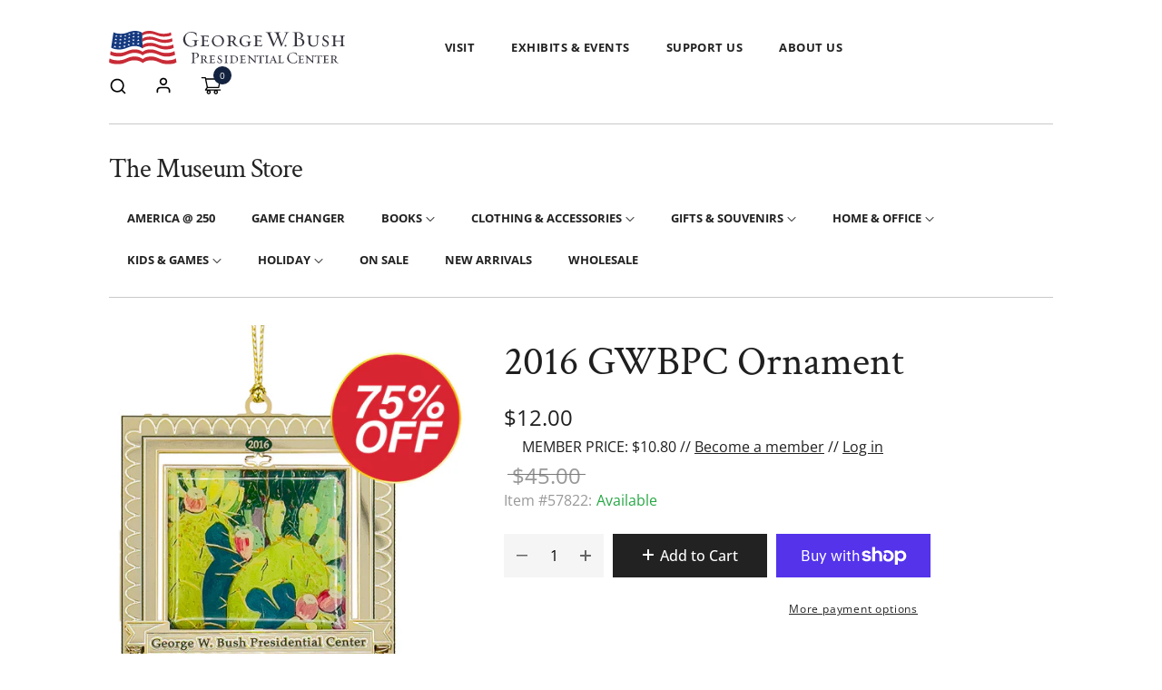

--- FILE ---
content_type: text/html; charset=utf-8
request_url: https://shop.bushcenter.org/en-ca/products/400000187198
body_size: 75088
content:
<!doctype html>
<html class="no-js" lang="en">
	<head>
		<meta charset="utf-8">
		<meta http-equiv="X-UA-Compatible" content="IE=edge">
		<meta name="viewport" content="width=device-width,initial-scale=1">
		<meta name="theme-color" content="">
      <!-- Google Tag Manager -->
<script>(function(w,d,s,l,i){w[l]=w[l]||[];w[l].push({'gtm.start':
new Date().getTime(),event:'gtm.js'});var f=d.getElementsByTagName(s)[0],
j=d.createElement(s),dl=l!='dataLayer'?'&l='+l:'';j.async=true;j.src=
'https://www.googletagmanager.com/gtm.js?id='+i+dl;f.parentNode.insertBefore(j,f);
})(window,document,'script','dataLayer','GTM-KWV4BCV');</script>
<!-- End Google Tag Manager -->

      <script>  
  /**
  * Author: Md Hasanuzzamna
  * Email: info@leomeasure.com
  * Linkedin: https://linkedin.com/md-h
  * Version: 2.1.5
  * Last Update: 13 Apr 2024
  */
  
  (function() {
      class Ultimate_Shopify_DataLayer {
        constructor() {
          window.dataLayer = window.dataLayer || []; 
          
          // use a prefix of events name
          this.eventPrefix = '';

          //Keep the value false to get non-formatted product ID
          this.formattedItemId = true; 

          // data schema
          this.dataSchema = {
            ecommerce: {
                show: true
            },
            dynamicRemarketing: {
                show: false,
                business_vertical: 'retail'
            }
          }

          // add to wishlist selectors
          this.addToWishListSelectors = {
            'addWishListIcon': '',
            'gridItemSelector': '',
            'productLinkSelector': 'a[href*="/products/"]'
          }

          // quick view selectors
          this.quickViewSelector = {
            'quickViewElement': '',
            'gridItemSelector': '',
            'productLinkSelector': 'a[href*="/products/"]'
          }

          // mini cart button selector
          this.miniCartButton = [
            'a[href="/cart"]', 
          ];
          this.miniCartAppersOn = 'click';


          // begin checkout buttons/links selectors
          this.beginCheckoutButtons = [
            'input[name="checkout"]',
            'button[name="checkout"]',
            'a[href="/checkout"]',
            '.additional-checkout-buttons',
          ];

          // direct checkout button selector
          this.shopifyDirectCheckoutButton = [
            '.shopify-payment-button'
          ]

          //Keep the value true if Add to Cart redirects to the cart page
          this.isAddToCartRedirect = false;
          
          // keep the value false if cart items increment/decrement/remove refresh page 
          this.isAjaxCartIncrementDecrement = true;
          

          // Caution: Do not modify anything below this line, as it may result in it not functioning correctly.
          this.cart = {"note":null,"attributes":{},"original_total_price":0,"total_price":0,"total_discount":0,"total_weight":0.0,"item_count":0,"items":[],"requires_shipping":false,"currency":"CAD","items_subtotal_price":0,"cart_level_discount_applications":[],"checkout_charge_amount":0}
          this.countryCode = "US";
          this.collectData();  
          this.storeURL = "https://shop.bushcenter.org/en-ca";
          localStorage.setItem('shopCountryCode', this.countryCode);
        }

        updateCart() {
          fetch("/cart.js")
          .then((response) => response.json())
          .then((data) => {
            this.cart = data;
          });
        }

       debounce(delay) {         
          let timeoutId;
          return function(func) {
            const context = this;
            const args = arguments;
            
            clearTimeout(timeoutId);
            
            timeoutId = setTimeout(function() {
              func.apply(context, args);
            }, delay);
          };
        }

        collectData() { 
            this.customerData();
            this.ajaxRequestData();
            this.searchPageData();
            this.miniCartData();
            this.beginCheckoutData();
  
            
  
            
              this.productSinglePage();
            
  
            
            
            this.addToWishListData();
            this.quickViewData();
            this.formData();
            this.phoneClickData();
            this.emailClickData();
        }        

        //logged in customer data 
        customerData() {
            const currentUser = {};
            

            if (currentUser.email) {
              currentUser.hash_email = "e3b0c44298fc1c149afbf4c8996fb92427ae41e4649b934ca495991b7852b855"
            }

            if (currentUser.phone) {
              currentUser.hash_phone = "e3b0c44298fc1c149afbf4c8996fb92427ae41e4649b934ca495991b7852b855"
            }

            window.dataLayer = window.dataLayer || [];
            dataLayer.push({
              customer: currentUser
            });
        }

        // add_to_cart, remove_from_cart, search
        ajaxRequestData() {
          const self = this;
          
          // handle non-ajax add to cart
          if(this.isAddToCartRedirect) {
            document.addEventListener('submit', function(event) {
              const addToCartForm = event.target.closest('form[action="/cart/add"]');
              if(addToCartForm) {
                event.preventDefault();
                
                const formData = new FormData(addToCartForm);
            
                fetch(window.Shopify.routes.root + 'cart/add.js', {
                  method: 'POST',
                  body: formData
                })
                .then(response => {
                    window.location.href = "/en-ca/cart";
                })
                .catch((error) => {
                  console.error('Error:', error);
                });
              }
            });
          }
          
          // fetch
          let originalFetch = window.fetch;
          let debounce = this.debounce(800);
          
          window.fetch = function () {
            return originalFetch.apply(this, arguments).then((response) => {
              if (response.ok) {
                let cloneResponse = response.clone();
                let requestURL = arguments[0];
                
                if(/.*\/search\/?.*\?.*q=.+/.test(requestURL) && !requestURL.includes('&requestFrom=uldt')) {   
                  const queryString = requestURL.split('?')[1];
                  const urlParams = new URLSearchParams(queryString);
                  const search_term = urlParams.get("q");

                  debounce(function() {
                    fetch(`${self.storeURL}/search/suggest.json?q=${search_term}&resources[type]=product&requestFrom=uldt`)
                      .then(res => res.json())
                      .then(function(data) {
                            const products = data.resources.results.products;
                            if(products.length) {
                              const fetchRequests = products.map(product =>
                                fetch(`${self.storeURL}/${product.url.split('?')[0]}.js`)
                                  .then(response => response.json())
                                  .catch(error => console.error('Error fetching:', error))
                              );

                              Promise.all(fetchRequests)
                                .then(products => {
                                    const items = products.map((product) => {
                                      return {
                                        product_id: product.id,
                                        product_title: product.title,
                                        variant_id: product.variants[0].id,
                                        variant_title: product.variants[0].title,
                                        vendor: product.vendor,
                                        total_discount: 0,
                                        final_price: product.price_min,
                                        product_type: product.type, 
                                        quantity: 1
                                      }
                                    });

                                    self.ecommerceDataLayer('search', {search_term, items});
                                })
                            }else {
                              self.ecommerceDataLayer('search', {search_term, items: []});
                            }
                      });
                  });
                }
                else if (requestURL.includes("/cart/add")) {
                  cloneResponse.text().then((text) => {
                    let data = JSON.parse(text);

                    if(data.items && Array.isArray(data.items)) {
                      data.items.forEach(function(item) {
                         self.ecommerceDataLayer('add_to_cart', {items: [item]});
                      })
                    } else {
                      self.ecommerceDataLayer('add_to_cart', {items: [data]});
                    }
                    self.updateCart();
                  });
                }else if(requestURL.includes("/cart/change") || requestURL.includes("/cart/update")) {
                  
                   cloneResponse.text().then((text) => {
                     
                    let newCart = JSON.parse(text);
                    let newCartItems = newCart.items;
                    let oldCartItems = self.cart.items;

                    for(let i = 0; i < oldCartItems.length; i++) {
                      let item = oldCartItems[i];
                      let newItem = newCartItems.find(newItems => newItems.id === item.id);


                      if(newItem) {

                        if(newItem.quantity > item.quantity) {
                          // cart item increment
                          let quantity = (newItem.quantity - item.quantity);
                          let updatedItem = {...item, quantity}
                          self.ecommerceDataLayer('add_to_cart', {items: [updatedItem]});
                          self.updateCart(); 

                        }else if(newItem.quantity < item.quantity) {
                          // cart item decrement
                          let quantity = (item.quantity - newItem.quantity);
                          let updatedItem = {...item, quantity}
                          self.ecommerceDataLayer('remove_from_cart', {items: [updatedItem]});
                          self.updateCart(); 
                        }
                        

                      }else {
                        self.ecommerceDataLayer('remove_from_cart', {items: [item]});
                        self.updateCart(); 
                      }
                    }
                     
                  });
                }
              }
              return response;
            });
          }
          // end fetch 


          //xhr
          var origXMLHttpRequest = XMLHttpRequest;
          XMLHttpRequest = function() {
            var requestURL;
    
            var xhr = new origXMLHttpRequest();
            var origOpen = xhr.open;
            var origSend = xhr.send;
            
            // Override the `open` function.
            xhr.open = function(method, url) {
                requestURL = url;
                return origOpen.apply(this, arguments);
            };
    
    
            xhr.send = function() {
    
                // Only proceed if the request URL matches what we're looking for.
                if (requestURL.includes("/cart/add") || requestURL.includes("/cart/change") || /.*\/search\/?.*\?.*q=.+/.test(requestURL)) {
        
                    xhr.addEventListener('load', function() {
                        if (xhr.readyState === 4) {
                            if (xhr.status >= 200 && xhr.status < 400) { 

                              if(/.*\/search\/?.*\?.*q=.+/.test(requestURL) && !requestURL.includes('&requestFrom=uldt')) {
                                const queryString = requestURL.split('?')[1];
                                const urlParams = new URLSearchParams(queryString);
                                const search_term = urlParams.get("q");

                                debounce(function() {
                                    fetch(`${self.storeURL}/search/suggest.json?q=${search_term}&resources[type]=product&requestFrom=uldt`)
                                      .then(res => res.json())
                                      .then(function(data) {
                                            const products = data.resources.results.products;
                                            if(products.length) {
                                              const fetchRequests = products.map(product =>
                                                fetch(`${self.storeURL}/${product.url.split('?')[0]}.js`)
                                                  .then(response => response.json())
                                                  .catch(error => console.error('Error fetching:', error))
                                              );
                
                                              Promise.all(fetchRequests)
                                                .then(products => {
                                                    const items = products.map((product) => {
                                                      return {
                                                        product_id: product.id,
                                                        product_title: product.title,
                                                        variant_id: product.variants[0].id,
                                                        variant_title: product.variants[0].title,
                                                        vendor: product.vendor,
                                                        total_discount: 0,
                                                        final_price: product.price_min,
                                                        product_type: product.type, 
                                                        quantity: 1
                                                      }
                                                    });
                
                                                    self.ecommerceDataLayer('search', {search_term, items});
                                                })
                                            }else {
                                              self.ecommerceDataLayer('search', {search_term, items: []});
                                            }
                                      });
                                  });

                              }

                              else if(requestURL.includes("/cart/add")) {
                                  const data = JSON.parse(xhr.responseText);

                                  if(data.items && Array.isArray(data.items)) {
                                    data.items.forEach(function(item) {
                                        self.ecommerceDataLayer('add_to_cart', {items: [item]});
                                      })
                                  } else {
                                    self.ecommerceDataLayer('add_to_cart', {items: [data]});
                                  }
                                  self.updateCart();
                                 
                               }else if(requestURL.includes("/cart/change")) {
                                 
                                  const newCart = JSON.parse(xhr.responseText);
                                  const newCartItems = newCart.items;
                                  let oldCartItems = self.cart.items;
              
                                  for(let i = 0; i < oldCartItems.length; i++) {
                                    let item = oldCartItems[i];
                                    let newItem = newCartItems.find(newItems => newItems.id === item.id);
              
              
                                    if(newItem) {
                                      if(newItem.quantity > item.quantity) {
                                        // cart item increment
                                        let quantity = (newItem.quantity - item.quantity);
                                        let updatedItem = {...item, quantity}
                                        self.ecommerceDataLayer('add_to_cart', {items: [updatedItem]});
                                        self.updateCart(); 
              
                                      }else if(newItem.quantity < item.quantity) {
                                        // cart item decrement
                                        let quantity = (item.quantity - newItem.quantity);
                                        let updatedItem = {...item, quantity}
                                        self.ecommerceDataLayer('remove_from_cart', {items: [updatedItem]});
                                        self.updateCart(); 
                                      }
                                      
              
                                    }else {
                                      self.ecommerceDataLayer('remove_from_cart', {items: [item]});
                                      self.updateCart(); 
                                    }
                                  }
                               }          
                            }
                        }
                    });
                }
    
                return origSend.apply(this, arguments);
            };
    
            return xhr;
          }; 
          //end xhr
        }

        // search event from search page
        searchPageData() {
          const self = this;
          let pageUrl = window.location.href;
          
          if(/.+\/search\?.*\&?q=.+/.test(pageUrl)) {   
            const queryString = pageUrl.split('?')[1];
            const urlParams = new URLSearchParams(queryString);
            const search_term = urlParams.get("q");
                
            fetch(`https://shop.bushcenter.org/en-ca/search/suggest.json?q=${search_term}&resources[type]=product&requestFrom=uldt`)
            .then(res => res.json())
            .then(function(data) {
                  const products = data.resources.results.products;
                  if(products.length) {
                    const fetchRequests = products.map(product =>
                      fetch(`${self.storeURL}/${product.url.split('?')[0]}.js`)
                        .then(response => response.json())
                        .catch(error => console.error('Error fetching:', error))
                    );
                    Promise.all(fetchRequests)
                    .then(products => {
                        const items = products.map((product) => {
                            return {
                            product_id: product.id,
                            product_title: product.title,
                            variant_id: product.variants[0].id,
                            variant_title: product.variants[0].title,
                            vendor: product.vendor,
                            total_discount: 0,
                            final_price: product.price_min,
                            product_type: product.type, 
                            quantity: 1
                            }
                        });

                        self.ecommerceDataLayer('search', {search_term, items});
                    });
                  }else {
                    self.ecommerceDataLayer('search', {search_term, items: []});
                  }
            });
          }
        }

        // view_cart
        miniCartData() {
          if(this.miniCartButton.length) {
            let self = this;
            if(this.miniCartAppersOn === 'hover') {
              this.miniCartAppersOn = 'mouseenter';
            }
            this.miniCartButton.forEach((selector) => {
              let miniCartButtons = document.querySelectorAll(selector);
              miniCartButtons.forEach((miniCartButton) => {
                  miniCartButton.addEventListener(self.miniCartAppersOn, () => {
                    self.ecommerceDataLayer('view_cart', self.cart);
                  });
              })
            });
          }
        }

        // begin_checkout
        beginCheckoutData() {
          let self = this;
          document.addEventListener('pointerdown', (event) => {
            let targetElement = event.target.closest(self.beginCheckoutButtons.join(', '));
            if(targetElement) {
              self.ecommerceDataLayer('begin_checkout', self.cart);
            }
          });
        }

        // view_cart, add_to_cart, remove_from_cart
        viewCartPageData() {
          
          this.ecommerceDataLayer('view_cart', this.cart);

          //if cart quantity chagne reload page 
          if(!this.isAjaxCartIncrementDecrement) {
            const self = this;
            document.addEventListener('pointerdown', (event) => {
              const target = event.target.closest('a[href*="/cart/change?"]');
              if(target) {
                const linkUrl = target.getAttribute('href');
                const queryString = linkUrl.split("?")[1];
                const urlParams = new URLSearchParams(queryString);
                const newQuantity = urlParams.get("quantity");
                const line = urlParams.get("line");
                const cart_id = urlParams.get("id");
        
                
                if(newQuantity && (line || cart_id)) {
                  let item = line ? {...self.cart.items[line - 1]} : self.cart.items.find(item => item.key === cart_id);
        
                  let event = 'add_to_cart';
                  if(newQuantity < item.quantity) {
                    event = 'remove_from_cart';
                  }
        
                  let quantity = Math.abs(newQuantity - item.quantity);
                  item['quantity'] = quantity;
        
                  self.ecommerceDataLayer(event, {items: [item]});
                }
              }
            });
          }
        }

        productSinglePage() {
        
          const item = {
              product_id: 6994582634540,
              variant_id: 40799372509228,
              product_title: "2016 GWBPC Ornament",
              line_level_total_discount: 0,
              vendor: "ChemArt",
              sku: null,
              product_type: "Holiday",
              item_list_id: 280090837036,
              item_list_name: "Default Tax Rate",
              
              final_price: 1200,
              quantity: 1
          };
          
          const variants = [{"id":40799372509228,"title":"Default Title","option1":"Default Title","option2":null,"option3":null,"sku":"57822","requires_shipping":true,"taxable":true,"featured_image":null,"available":true,"name":"2016 GWBPC Ornament","public_title":null,"options":["Default Title"],"price":1200,"weight":71,"compare_at_price":4500,"inventory_management":"shopify","barcode":"400000187198","requires_selling_plan":false,"selling_plan_allocations":[]}]
          this.ecommerceDataLayer('view_item', {items: [item]});

          if(this.shopifyDirectCheckoutButton.length) {
              let self = this;
              document.addEventListener('pointerdown', (event) => {  
                let target = event.target;
                let checkoutButton = event.target.closest(this.shopifyDirectCheckoutButton.join(', '));

                if(checkoutButton && (variants || self.quickViewVariants)) {

                    let checkoutForm = checkoutButton.closest('form[action*="/cart/add"]');
                    if(checkoutForm) {

                        let variant_id = null;
                        let varientInput = checkoutForm.querySelector('input[name="id"]');
                        let varientIdFromURL = new URLSearchParams(window.location.search).get('variant');
                        let firstVarientId = item.variant_id;

                        if(varientInput) {
                          variant_id = parseInt(varientInput.value);
                        }else if(varientIdFromURL) {
                          variant_id = varientIdFromURL;
                        }else if(firstVarientId) {
                          variant_id = firstVarientId;
                        }

                        if(variant_id) {
                            variant_id = parseInt(variant_id);

                            let quantity = 1;
                            let quantitySelector = checkoutForm.getAttribute('id');
                            if(quantitySelector) {
                              let quentityInput = document.querySelector('input[name="quantity"][form="'+quantitySelector+'"]');
                              if(quentityInput) {
                                  quantity = +quentityInput.value;
                              }
                            }
                          
                            if(variant_id) {
                                let variant = variants.find(item => item.id === +variant_id);
                                if(variant && item) {
                                    variant_id
                                    item['variant_id'] = variant_id;
                                    item['variant_title'] = variant.title;
                                    item['final_price'] = variant.price;
                                    item['quantity'] = quantity;
                                    
                                    self.ecommerceDataLayer('add_to_cart', {items: [item]});
                                    self.ecommerceDataLayer('begin_checkout', {items: [item]});
                                }else if(self.quickViewedItem) {                                  
                                  let variant = self.quickViewVariants.find(item => item.id === +variant_id);
                                  if(variant) {
                                    self.quickViewedItem['variant_id'] = variant_id;
                                    self.quickViewedItem['variant_title'] = variant.title;
                                    self.quickViewedItem['final_price'] = parseFloat(variant.price) * 100;
                                    self.quickViewedItem['quantity'] = quantity;
                                    
                                    self.ecommerceDataLayer('add_to_cart', {items: [self.quickViewedItem]});
                                    self.ecommerceDataLayer('begin_checkout', {items: [self.quickViewedItem]});
                                    
                                  }
                                }
                            }
                        }
                    }

                }
              }); 
          }
          
          
        }

        collectionsPageData() {
          var ecommerce = {
            'items': [
              
              ]
          };

          ecommerce['item_list_id'] = null
          ecommerce['item_list_name'] = null

          this.ecommerceDataLayer('view_item_list', ecommerce);
        }
        
        
        // add to wishlist
        addToWishListData() {
          if(this.addToWishListSelectors && this.addToWishListSelectors.addWishListIcon) {
            const self = this;
            document.addEventListener('pointerdown', (event) => {
              let target = event.target;
              
              if(target.closest(self.addToWishListSelectors.addWishListIcon)) {
                let pageULR = window.location.href.replace(/\?.+/, '');
                let requestURL = undefined;
          
                if(/\/products\/[^/]+$/.test(pageULR)) {
                  requestURL = pageULR;
                } else if(self.addToWishListSelectors.gridItemSelector && self.addToWishListSelectors.productLinkSelector) {
                  let itemElement = target.closest(self.addToWishListSelectors.gridItemSelector);
                  if(itemElement) {
                    let linkElement = itemElement.querySelector(self.addToWishListSelectors.productLinkSelector); 
                    if(linkElement) {
                      let link = linkElement.getAttribute('href').replace(/\?.+/g, '');
                      if(link && /\/products\/[^/]+$/.test(link)) {
                        requestURL = link;
                      }
                    }
                  }
                }

                if(requestURL) {
                  fetch(requestURL + '.json')
                    .then(res => res.json())
                    .then(result => {
                      let data = result.product;                    
                      if(data) {
                        let dataLayerData = {
                          product_id: data.id,
                            variant_id: data.variants[0].id,
                            product_title: data.title,
                          quantity: 1,
                          final_price: parseFloat(data.variants[0].price) * 100,
                          total_discount: 0,
                          product_type: data.product_type,
                          vendor: data.vendor,
                          variant_title: (data.variants[0].title !== 'Default Title') ? data.variants[0].title : undefined,
                          sku: data.variants[0].sku,
                        }

                        self.ecommerceDataLayer('add_to_wishlist', {items: [dataLayerData]});
                      }
                    });
                }
              }
            });
          }
        }

        quickViewData() {
          if(this.quickViewSelector.quickViewElement && this.quickViewSelector.gridItemSelector && this.quickViewSelector.productLinkSelector) {
            const self = this;
            document.addEventListener('pointerdown', (event) => {
              let target = event.target;
              if(target.closest(self.quickViewSelector.quickViewElement)) {
                let requestURL = undefined;
                let itemElement = target.closest(this.quickViewSelector.gridItemSelector );
                
                if(itemElement) {
                  let linkElement = itemElement.querySelector(self.quickViewSelector.productLinkSelector); 
                  if(linkElement) {
                    let link = linkElement.getAttribute('href').replace(/\?.+/g, '');
                    if(link && /\/products\/[^/]+$/.test(link)) {
                      requestURL = link;
                    }
                  }
                }   
                
                if(requestURL) {
                    fetch(requestURL + '.json')
                      .then(res => res.json())
                      .then(result => {
                        let data = result.product;                    
                        if(data) {
                          let dataLayerData = {
                            product_id: data.id,
                            variant_id: data.variants[0].id,
                            product_title: data.title,
                            quantity: 1,
                            final_price: parseFloat(data.variants[0].price) * 100,
                            total_discount: 0,
                            product_type: data.product_type,
                            vendor: data.vendor,
                            variant_title: (data.variants[0].title !== 'Default Title') ? data.variants[0].title : undefined,
                            sku: data.variants[0].sku,
                          }
  
                          self.ecommerceDataLayer('view_item', {items: [dataLayerData]});
                          self.quickViewVariants = data.variants;
                          self.quickViewedItem = dataLayerData;
                        }
                      });
                  }
              }
            });

            
          }
        }

        // all ecommerce events
        ecommerceDataLayer(event, data) {
          const self = this;
          dataLayer.push({ 'ecommerce': null });
          const dataLayerData = {
            "event": this.eventPrefix + event,
            'ecommerce': {
               'currency': this.cart.currency,
               'items': data.items.map((item, index) => {
                 const dataLayerItem = {
                    'index': index,
                    'item_id': this.formattedItemId  ? `shopify_${this.countryCode}_${item.product_id}_${item.variant_id}` : item.product_id.toString(),
                    'product_id': item.product_id.toString(),
                    'variant_id': item.variant_id.toString(),
                    'item_name': item.product_title,
                    'quantity': item.quantity,
                    'price': +((item.final_price / 100).toFixed(2)),
                    'discount': item.total_discount ? +((item.total_discount / 100).toFixed(2)) : 0 
                }

                if(item.product_type) {
                  dataLayerItem['item_category'] = item.product_type;
                }
                
                if(item.vendor) {
                  dataLayerItem['item_brand'] = item.vendor;
                }
               
                if(item.variant_title && item.variant_title !== 'Default Title') {
                  dataLayerItem['item_variant'] = item.variant_title;
                }
              
                if(item.sku) {
                  dataLayerItem['sku'] = item.sku;
                }

                if(item.item_list_name) {
                  dataLayerItem['item_list_name'] = item.item_list_name;
                }

                if(item.item_list_id) {
                  dataLayerItem['item_list_id'] = item.item_list_id.toString()
                }

                return dataLayerItem;
              })
            }
          }

          if(data.total_price !== undefined) {
            dataLayerData['ecommerce']['value'] =  +((data.total_price / 100).toFixed(2));
          } else {
            dataLayerData['ecommerce']['value'] = +(dataLayerData['ecommerce']['items'].reduce((total, item) => total + (item.price * item.quantity), 0)).toFixed(2);
          }
          
          if(data.item_list_id) {
            dataLayerData['ecommerce']['item_list_id'] = data.item_list_id;
          }
          
          if(data.item_list_name) {
            dataLayerData['ecommerce']['item_list_name'] = data.item_list_name;
          }

          if(data.search_term) {
            dataLayerData['search_term'] = data.search_term;
          }

          if(self.dataSchema.dynamicRemarketing && self.dataSchema.dynamicRemarketing.show) {
            dataLayer.push({ 'dynamicRemarketing': null });
            dataLayerData['dynamicRemarketing'] = {
                value: dataLayerData.ecommerce.value,
                items: dataLayerData.ecommerce.items.map(item => ({id: item.item_id, google_business_vertical: self.dataSchema.dynamicRemarketing.business_vertical}))
            }
          }

          if(!self.dataSchema.ecommerce ||  !self.dataSchema.ecommerce.show) {
            delete dataLayerData['ecommerce'];
          }

          dataLayer.push(dataLayerData);
        }

        
        // contact form submit & newsletters signup
        formData() {
          const self = this;
          document.addEventListener('submit', function(event) {

            let targetForm = event.target.closest('form[action^="/contact"]');


            if(targetForm) {
              const formData = {
                form_location: window.location.href,
                form_id: targetForm.getAttribute('id'),
                form_classes: targetForm.getAttribute('class')
              };
                            
              let formType = targetForm.querySelector('input[name="form_type"]');
              let inputs = targetForm.querySelectorAll("input:not([type=hidden]):not([type=submit]), textarea, select");
              
              inputs.forEach(function(input) {
                var inputName = input.name;
                var inputValue = input.value;
                
                if (inputName && inputValue) {
                  var matches = inputName.match(/\[(.*?)\]/);
                  if (matches && matches.length > 1) {
                     var fieldName = matches[1];
                     formData[fieldName] = input.value;
                  }
                }
              });
              
              if(formType && formType.value === 'customer') {
                dataLayer.push({ event: self.eventPrefix + 'newsletter_signup', ...formData});
              } else if(formType && formType.value === 'contact') {
                dataLayer.push({ event: self.eventPrefix + 'contact_form_submit', ...formData});
              }
            }
          });

        }

        // phone_number_click event
        phoneClickData() {
          const self = this; 
          document.addEventListener('click', function(event) {
            let target = event.target.closest('a[href^="tel:"]');
            if(target) {
              let phone_number = target.getAttribute('href').replace('tel:', '');
              dataLayer.push({
                event: self.eventPrefix + 'phone_number_click',
                page_location: window.location.href,
                link_classes: target.getAttribute('class'),
                link_id: target.getAttribute('id'),
                phone_number
              })
            }
          });
        }
  
        // email_click event
        emailClickData() {
          const self = this; 
          document.addEventListener('click', function(event) {
            let target = event.target.closest('a[href^="mailto:"]');
            if(target) {
              let email_address = target.getAttribute('href').replace('mailto:', '');
              dataLayer.push({
                event: self.eventPrefix + 'email_click',
                page_location: window.location.href,
                link_classes: target.getAttribute('class'),
                link_id: target.getAttribute('id'),
                email_address
              })
            }
          });
        }
      } 
      // end Ultimate_Shopify_DataLayer

      document.addEventListener('DOMContentLoaded', function() {
        try{
          new Ultimate_Shopify_DataLayer();
        }catch(error) {
          console.log(error);
        }
      });
    
  })();
</script>

		<link rel="canonical" href="https://shop.bushcenter.org/en-ca/products/400000187198">
		<link rel="preconnect" href="https://cdn.shopify.com" crossorigin>
		
			<link rel="shortcut icon" href="//shop.bushcenter.org/cdn/shop/files/apple-touch-icon_32x32.png?v=1669528599" type="image/png">
			<!-- iPad icons -->
			<link rel="apple-touch-icon-precomposed" href="//shop.bushcenter.org/cdn/shop/files/apple-touch-icon_48x48.png?v=1669528599" type="image/png">
			<link rel="nokia-touch-icon" href="//shop.bushcenter.org/cdn/shop/files/apple-touch-icon_48x48.png?v=1669528599" type="image/png">
		
<link rel="preconnect" href="https://fonts.shopifycdn.com" crossorigin><title>2016 GWBPC Ornament only $12.00 |  | George W. Bush Presidential Center</title>

      <meta name="google-site-verification" content="-RcvYP1RW9g9S3M37Pzw8ySy223RJ6dO7cPqwmenq2g" />

		
			<meta name="description" content="2016 George W. Bush Presidential Center Ornament Limited quantity. Purchase before they sell out. MADE IN THE USA">
		

		

<meta property="og:site_name" content="George W. Bush Presidential Center">
<meta property="og:url" content="https://shop.bushcenter.org/en-ca/products/400000187198">
<meta property="og:title" content="2016 GWBPC Ornament">
<meta property="og:type" content="product">
<meta property="og:description" content="2016 George W. Bush Presidential Center Ornament Limited quantity. Purchase before they sell out. MADE IN THE USA"><meta property="og:image" content="http://shop.bushcenter.org/cdn/shop/files/2016.jpg?v=1758128848">
  <meta property="og:image:secure_url" content="https://shop.bushcenter.org/cdn/shop/files/2016.jpg?v=1758128848">
  <meta property="og:image:width" content="1000">
  <meta property="og:image:height" content="1000"><meta property="og:price:amount" content="12.00">
  <meta property="og:price:currency" content="CAD"><meta name="twitter:site" content="@thebushcenter"><meta name="twitter:card" content="summary_large_image">
<meta name="twitter:title" content="2016 GWBPC Ornament">
<meta name="twitter:description" content="2016 George W. Bush Presidential Center Ornament Limited quantity. Purchase before they sell out. MADE IN THE USA">

		
<link href="//shop.bushcenter.org/cdn/shop/t/2/assets/font-awesome.min.css?v=115577614941898795941696000540" rel="stylesheet" type="text/css" media="all" />
<link rel="stylesheet" href="//shop.bushcenter.org/cdn/shop/t/2/assets/component-predictive-search.css?v=77213672833749231241668173991" media="print" onload="this.media='all'"><link href="//shop.bushcenter.org/cdn/shop/t/2/assets/bootstrap.css?v=139594685204792284741668173990" rel="stylesheet" type="text/css" media="all" />
<link href="//shop.bushcenter.org/cdn/shop/t/2/assets/theme.css?v=96604265636378243591692378642" rel="stylesheet" type="text/css" media="all" />	
<link href="//shop.bushcenter.org/cdn/shop/t/2/assets/vendor.min.css?v=159718977909834043121669444908" rel="stylesheet" type="text/css" media="all" />
		<script>
  window.vela = window.vela || {};
  vela.strings = {
    shop_money_with_currency_format: "${{amount}} CAD",
    shop_money_format: "${{amount}}",
    currency: "USD",
    moneyFormat: "${{amount}}",
    zoomClose: "Close (Esc)",
    zoomPrev: "Previous (Left arrow key)",
    zoomNext: "Next (Right arrow key)",
    productSlideLabel: "Slide [slide_number] of [slide_max].",
    countdownDays: "Days",
    countdownHours: "Hours",
    countdownMinutes: "Mins",
    countdownSeconds: "Secs",
    countdownFinish: "This offer has expired!",
    addToCart: "Add to Cart",
    soldOut: "Sold Out",
    unavailable: "Unavailable",
    inStock: "Available",
    outStock: "Out of stock",
    cartEmpty: "Your cart is empty",
    cartCookies: "Enable cookies to use the shopping cart",
    newsletterSuccess: "Thanks for subscribing"
  };
  vela.settings = {
    currencies: false,
    cartType: "drawer",
    enableReview: false,
    enablePreLoading: false,
    enableQuickView: false,
    quickViewVariantType: "radio",
    quickViewColorSwatch: true,
    quickViewImageSwatch: false,
    fileURL: "//shop.bushcenter.org/cdn/shop/files/"
  };
  vela.loading = '<div class="vela-loading"><div class="vela-loading__icon"><span></span><span></span><span></span><span></span></div></div>';
</script><script src="//shop.bushcenter.org/cdn/shop/t/2/assets/vendor.js?v=162714921228786800891668173992" type="text/javascript"></script>
			<script src="//shop.bushcenter.org/cdn/shop/t/2/assets/global.js?v=60195863163246941121689805725" defer="defer"></script>
		<script>window.performance && window.performance.mark && window.performance.mark('shopify.content_for_header.start');</script><meta name="google-site-verification" content="UnPiJvBLBI_Ju3cia704FwT2bLaUKNLuPr5VZxp-xdw">
<meta name="facebook-domain-verification" content="fyq8zeyw8seu01wz3yeyfckgap0hbm">
<meta id="shopify-digital-wallet" name="shopify-digital-wallet" content="/59023982636/digital_wallets/dialog">
<meta name="shopify-checkout-api-token" content="bc0ec82efa903b56e8b2154a4c0b7af4">
<meta id="in-context-paypal-metadata" data-shop-id="59023982636" data-venmo-supported="false" data-environment="production" data-locale="en_US" data-paypal-v4="true" data-currency="CAD">
<link rel="alternate" hreflang="x-default" href="https://shop.bushcenter.org/products/400000187198">
<link rel="alternate" hreflang="en" href="https://shop.bushcenter.org/products/400000187198">
<link rel="alternate" hreflang="es" href="https://shop.bushcenter.org/es/products/400000187198">
<link rel="alternate" hreflang="zh-Hans" href="https://shop.bushcenter.org/zh/products/400000187198">
<link rel="alternate" hreflang="ko" href="https://shop.bushcenter.org/ko/products/400000187198">
<link rel="alternate" hreflang="ar" href="https://shop.bushcenter.org/ar/products/400000187198">
<link rel="alternate" hreflang="en-CA" href="https://shop.bushcenter.org/en-ca/products/400000187198">
<link rel="alternate" hreflang="zh-Hans-AE" href="https://shop.bushcenter.org/zh/products/400000187198">
<link rel="alternate" hreflang="zh-Hans-AT" href="https://shop.bushcenter.org/zh/products/400000187198">
<link rel="alternate" hreflang="zh-Hans-AU" href="https://shop.bushcenter.org/zh/products/400000187198">
<link rel="alternate" hreflang="zh-Hans-BE" href="https://shop.bushcenter.org/zh/products/400000187198">
<link rel="alternate" hreflang="zh-Hans-CH" href="https://shop.bushcenter.org/zh/products/400000187198">
<link rel="alternate" hreflang="zh-Hans-CZ" href="https://shop.bushcenter.org/zh/products/400000187198">
<link rel="alternate" hreflang="zh-Hans-DE" href="https://shop.bushcenter.org/zh/products/400000187198">
<link rel="alternate" hreflang="zh-Hans-DK" href="https://shop.bushcenter.org/zh/products/400000187198">
<link rel="alternate" hreflang="zh-Hans-ES" href="https://shop.bushcenter.org/zh/products/400000187198">
<link rel="alternate" hreflang="zh-Hans-FI" href="https://shop.bushcenter.org/zh/products/400000187198">
<link rel="alternate" hreflang="zh-Hans-FR" href="https://shop.bushcenter.org/zh/products/400000187198">
<link rel="alternate" hreflang="zh-Hans-GB" href="https://shop.bushcenter.org/zh/products/400000187198">
<link rel="alternate" hreflang="zh-Hans-HK" href="https://shop.bushcenter.org/zh/products/400000187198">
<link rel="alternate" hreflang="zh-Hans-IE" href="https://shop.bushcenter.org/zh/products/400000187198">
<link rel="alternate" hreflang="zh-Hans-IL" href="https://shop.bushcenter.org/zh/products/400000187198">
<link rel="alternate" hreflang="zh-Hans-IT" href="https://shop.bushcenter.org/zh/products/400000187198">
<link rel="alternate" hreflang="zh-Hans-JP" href="https://shop.bushcenter.org/zh/products/400000187198">
<link rel="alternate" hreflang="zh-Hans-KR" href="https://shop.bushcenter.org/zh/products/400000187198">
<link rel="alternate" hreflang="zh-Hans-MY" href="https://shop.bushcenter.org/zh/products/400000187198">
<link rel="alternate" hreflang="zh-Hans-NL" href="https://shop.bushcenter.org/zh/products/400000187198">
<link rel="alternate" hreflang="zh-Hans-NO" href="https://shop.bushcenter.org/zh/products/400000187198">
<link rel="alternate" hreflang="zh-Hans-NZ" href="https://shop.bushcenter.org/zh/products/400000187198">
<link rel="alternate" hreflang="zh-Hans-PL" href="https://shop.bushcenter.org/zh/products/400000187198">
<link rel="alternate" hreflang="zh-Hans-PT" href="https://shop.bushcenter.org/zh/products/400000187198">
<link rel="alternate" hreflang="zh-Hans-SE" href="https://shop.bushcenter.org/zh/products/400000187198">
<link rel="alternate" hreflang="zh-Hans-SG" href="https://shop.bushcenter.org/zh/products/400000187198">
<link rel="alternate" hreflang="zh-Hans-US" href="https://shop.bushcenter.org/zh/products/400000187198">
<link rel="alternate" type="application/json+oembed" href="https://shop.bushcenter.org/en-ca/products/400000187198.oembed">
<script async="async" src="/checkouts/internal/preloads.js?locale=en-CA"></script>
<link rel="preconnect" href="https://shop.app" crossorigin="anonymous">
<script async="async" src="https://shop.app/checkouts/internal/preloads.js?locale=en-CA&shop_id=59023982636" crossorigin="anonymous"></script>
<script id="apple-pay-shop-capabilities" type="application/json">{"shopId":59023982636,"countryCode":"US","currencyCode":"CAD","merchantCapabilities":["supports3DS"],"merchantId":"gid:\/\/shopify\/Shop\/59023982636","merchantName":"George W. Bush Presidential Center","requiredBillingContactFields":["postalAddress","email","phone"],"requiredShippingContactFields":["postalAddress","email","phone"],"shippingType":"shipping","supportedNetworks":["visa","masterCard","amex","discover","elo","jcb"],"total":{"type":"pending","label":"George W. Bush Presidential Center","amount":"1.00"},"shopifyPaymentsEnabled":true,"supportsSubscriptions":true}</script>
<script id="shopify-features" type="application/json">{"accessToken":"bc0ec82efa903b56e8b2154a4c0b7af4","betas":["rich-media-storefront-analytics"],"domain":"shop.bushcenter.org","predictiveSearch":true,"shopId":59023982636,"locale":"en"}</script>
<script>var Shopify = Shopify || {};
Shopify.shop = "b8f5f3.myshopify.com";
Shopify.locale = "en";
Shopify.currency = {"active":"CAD","rate":"1.4118853"};
Shopify.country = "CA";
Shopify.theme = {"name":"Cosmetic-home1","id":126423367724,"schema_name":"Velatheme","schema_version":"3.0.0","theme_store_id":null,"role":"main"};
Shopify.theme.handle = "null";
Shopify.theme.style = {"id":null,"handle":null};
Shopify.cdnHost = "shop.bushcenter.org/cdn";
Shopify.routes = Shopify.routes || {};
Shopify.routes.root = "/en-ca/";</script>
<script type="module">!function(o){(o.Shopify=o.Shopify||{}).modules=!0}(window);</script>
<script>!function(o){function n(){var o=[];function n(){o.push(Array.prototype.slice.apply(arguments))}return n.q=o,n}var t=o.Shopify=o.Shopify||{};t.loadFeatures=n(),t.autoloadFeatures=n()}(window);</script>
<script>
  window.ShopifyPay = window.ShopifyPay || {};
  window.ShopifyPay.apiHost = "shop.app\/pay";
  window.ShopifyPay.redirectState = null;
</script>
<script id="shop-js-analytics" type="application/json">{"pageType":"product"}</script>
<script defer="defer" async type="module" src="//shop.bushcenter.org/cdn/shopifycloud/shop-js/modules/v2/client.init-shop-cart-sync_C5BV16lS.en.esm.js"></script>
<script defer="defer" async type="module" src="//shop.bushcenter.org/cdn/shopifycloud/shop-js/modules/v2/chunk.common_CygWptCX.esm.js"></script>
<script type="module">
  await import("//shop.bushcenter.org/cdn/shopifycloud/shop-js/modules/v2/client.init-shop-cart-sync_C5BV16lS.en.esm.js");
await import("//shop.bushcenter.org/cdn/shopifycloud/shop-js/modules/v2/chunk.common_CygWptCX.esm.js");

  window.Shopify.SignInWithShop?.initShopCartSync?.({"fedCMEnabled":true,"windoidEnabled":true});

</script>
<script>
  window.Shopify = window.Shopify || {};
  if (!window.Shopify.featureAssets) window.Shopify.featureAssets = {};
  window.Shopify.featureAssets['shop-js'] = {"shop-cart-sync":["modules/v2/client.shop-cart-sync_ZFArdW7E.en.esm.js","modules/v2/chunk.common_CygWptCX.esm.js"],"init-fed-cm":["modules/v2/client.init-fed-cm_CmiC4vf6.en.esm.js","modules/v2/chunk.common_CygWptCX.esm.js"],"shop-button":["modules/v2/client.shop-button_tlx5R9nI.en.esm.js","modules/v2/chunk.common_CygWptCX.esm.js"],"shop-cash-offers":["modules/v2/client.shop-cash-offers_DOA2yAJr.en.esm.js","modules/v2/chunk.common_CygWptCX.esm.js","modules/v2/chunk.modal_D71HUcav.esm.js"],"init-windoid":["modules/v2/client.init-windoid_sURxWdc1.en.esm.js","modules/v2/chunk.common_CygWptCX.esm.js"],"shop-toast-manager":["modules/v2/client.shop-toast-manager_ClPi3nE9.en.esm.js","modules/v2/chunk.common_CygWptCX.esm.js"],"init-shop-email-lookup-coordinator":["modules/v2/client.init-shop-email-lookup-coordinator_B8hsDcYM.en.esm.js","modules/v2/chunk.common_CygWptCX.esm.js"],"init-shop-cart-sync":["modules/v2/client.init-shop-cart-sync_C5BV16lS.en.esm.js","modules/v2/chunk.common_CygWptCX.esm.js"],"avatar":["modules/v2/client.avatar_BTnouDA3.en.esm.js"],"pay-button":["modules/v2/client.pay-button_FdsNuTd3.en.esm.js","modules/v2/chunk.common_CygWptCX.esm.js"],"init-customer-accounts":["modules/v2/client.init-customer-accounts_DxDtT_ad.en.esm.js","modules/v2/client.shop-login-button_C5VAVYt1.en.esm.js","modules/v2/chunk.common_CygWptCX.esm.js","modules/v2/chunk.modal_D71HUcav.esm.js"],"init-shop-for-new-customer-accounts":["modules/v2/client.init-shop-for-new-customer-accounts_ChsxoAhi.en.esm.js","modules/v2/client.shop-login-button_C5VAVYt1.en.esm.js","modules/v2/chunk.common_CygWptCX.esm.js","modules/v2/chunk.modal_D71HUcav.esm.js"],"shop-login-button":["modules/v2/client.shop-login-button_C5VAVYt1.en.esm.js","modules/v2/chunk.common_CygWptCX.esm.js","modules/v2/chunk.modal_D71HUcav.esm.js"],"init-customer-accounts-sign-up":["modules/v2/client.init-customer-accounts-sign-up_CPSyQ0Tj.en.esm.js","modules/v2/client.shop-login-button_C5VAVYt1.en.esm.js","modules/v2/chunk.common_CygWptCX.esm.js","modules/v2/chunk.modal_D71HUcav.esm.js"],"shop-follow-button":["modules/v2/client.shop-follow-button_Cva4Ekp9.en.esm.js","modules/v2/chunk.common_CygWptCX.esm.js","modules/v2/chunk.modal_D71HUcav.esm.js"],"checkout-modal":["modules/v2/client.checkout-modal_BPM8l0SH.en.esm.js","modules/v2/chunk.common_CygWptCX.esm.js","modules/v2/chunk.modal_D71HUcav.esm.js"],"lead-capture":["modules/v2/client.lead-capture_Bi8yE_yS.en.esm.js","modules/v2/chunk.common_CygWptCX.esm.js","modules/v2/chunk.modal_D71HUcav.esm.js"],"shop-login":["modules/v2/client.shop-login_D6lNrXab.en.esm.js","modules/v2/chunk.common_CygWptCX.esm.js","modules/v2/chunk.modal_D71HUcav.esm.js"],"payment-terms":["modules/v2/client.payment-terms_CZxnsJam.en.esm.js","modules/v2/chunk.common_CygWptCX.esm.js","modules/v2/chunk.modal_D71HUcav.esm.js"]};
</script>
<script>(function() {
  var isLoaded = false;
  function asyncLoad() {
    if (isLoaded) return;
    isLoaded = true;
    var urls = ["\/\/cdn.shopify.com\/proxy\/3faf9d6587c82c8ffabec07fe9ee07d17cffe45bf65fd6fbedeb313d91ae62fd\/storage.googleapis.com\/timesact-resources\/scripts\/timesact.js?shop=b8f5f3.myshopify.com\u0026sp-cache-control=cHVibGljLCBtYXgtYWdlPTkwMA","https:\/\/chimpstatic.com\/mcjs-connected\/js\/users\/a7f74f17f60bc289efbd56c53\/7fbb96f9485bb683b64ed44ed.js?shop=b8f5f3.myshopify.com","https:\/\/script.pop-convert.com\/new-micro\/production.pc.min.js?unique_id=b8f5f3.myshopify.com\u0026shop=b8f5f3.myshopify.com","https:\/\/cdn.s3.pop-convert.com\/pcjs.production.min.js?unique_id=b8f5f3.myshopify.com\u0026shop=b8f5f3.myshopify.com"];
    for (var i = 0; i < urls.length; i++) {
      var s = document.createElement('script');
      s.type = 'text/javascript';
      s.async = true;
      s.src = urls[i];
      var x = document.getElementsByTagName('script')[0];
      x.parentNode.insertBefore(s, x);
    }
  };
  if(window.attachEvent) {
    window.attachEvent('onload', asyncLoad);
  } else {
    window.addEventListener('load', asyncLoad, false);
  }
})();</script>
<script id="__st">var __st={"a":59023982636,"offset":-21600,"reqid":"64024082-5bac-4ef0-b8c3-5129e5f7a4d9-1768671039","pageurl":"shop.bushcenter.org\/en-ca\/products\/400000187198","u":"750c745b8353","p":"product","rtyp":"product","rid":6994582634540};</script>
<script>window.ShopifyPaypalV4VisibilityTracking = true;</script>
<script id="captcha-bootstrap">!function(){'use strict';const t='contact',e='account',n='new_comment',o=[[t,t],['blogs',n],['comments',n],[t,'customer']],c=[[e,'customer_login'],[e,'guest_login'],[e,'recover_customer_password'],[e,'create_customer']],r=t=>t.map((([t,e])=>`form[action*='/${t}']:not([data-nocaptcha='true']) input[name='form_type'][value='${e}']`)).join(','),a=t=>()=>t?[...document.querySelectorAll(t)].map((t=>t.form)):[];function s(){const t=[...o],e=r(t);return a(e)}const i='password',u='form_key',d=['recaptcha-v3-token','g-recaptcha-response','h-captcha-response',i],f=()=>{try{return window.sessionStorage}catch{return}},m='__shopify_v',_=t=>t.elements[u];function p(t,e,n=!1){try{const o=window.sessionStorage,c=JSON.parse(o.getItem(e)),{data:r}=function(t){const{data:e,action:n}=t;return t[m]||n?{data:e,action:n}:{data:t,action:n}}(c);for(const[e,n]of Object.entries(r))t.elements[e]&&(t.elements[e].value=n);n&&o.removeItem(e)}catch(o){console.error('form repopulation failed',{error:o})}}const l='form_type',E='cptcha';function T(t){t.dataset[E]=!0}const w=window,h=w.document,L='Shopify',v='ce_forms',y='captcha';let A=!1;((t,e)=>{const n=(g='f06e6c50-85a8-45c8-87d0-21a2b65856fe',I='https://cdn.shopify.com/shopifycloud/storefront-forms-hcaptcha/ce_storefront_forms_captcha_hcaptcha.v1.5.2.iife.js',D={infoText:'Protected by hCaptcha',privacyText:'Privacy',termsText:'Terms'},(t,e,n)=>{const o=w[L][v],c=o.bindForm;if(c)return c(t,g,e,D).then(n);var r;o.q.push([[t,g,e,D],n]),r=I,A||(h.body.append(Object.assign(h.createElement('script'),{id:'captcha-provider',async:!0,src:r})),A=!0)});var g,I,D;w[L]=w[L]||{},w[L][v]=w[L][v]||{},w[L][v].q=[],w[L][y]=w[L][y]||{},w[L][y].protect=function(t,e){n(t,void 0,e),T(t)},Object.freeze(w[L][y]),function(t,e,n,w,h,L){const[v,y,A,g]=function(t,e,n){const i=e?o:[],u=t?c:[],d=[...i,...u],f=r(d),m=r(i),_=r(d.filter((([t,e])=>n.includes(e))));return[a(f),a(m),a(_),s()]}(w,h,L),I=t=>{const e=t.target;return e instanceof HTMLFormElement?e:e&&e.form},D=t=>v().includes(t);t.addEventListener('submit',(t=>{const e=I(t);if(!e)return;const n=D(e)&&!e.dataset.hcaptchaBound&&!e.dataset.recaptchaBound,o=_(e),c=g().includes(e)&&(!o||!o.value);(n||c)&&t.preventDefault(),c&&!n&&(function(t){try{if(!f())return;!function(t){const e=f();if(!e)return;const n=_(t);if(!n)return;const o=n.value;o&&e.removeItem(o)}(t);const e=Array.from(Array(32),(()=>Math.random().toString(36)[2])).join('');!function(t,e){_(t)||t.append(Object.assign(document.createElement('input'),{type:'hidden',name:u})),t.elements[u].value=e}(t,e),function(t,e){const n=f();if(!n)return;const o=[...t.querySelectorAll(`input[type='${i}']`)].map((({name:t})=>t)),c=[...d,...o],r={};for(const[a,s]of new FormData(t).entries())c.includes(a)||(r[a]=s);n.setItem(e,JSON.stringify({[m]:1,action:t.action,data:r}))}(t,e)}catch(e){console.error('failed to persist form',e)}}(e),e.submit())}));const S=(t,e)=>{t&&!t.dataset[E]&&(n(t,e.some((e=>e===t))),T(t))};for(const o of['focusin','change'])t.addEventListener(o,(t=>{const e=I(t);D(e)&&S(e,y())}));const B=e.get('form_key'),M=e.get(l),P=B&&M;t.addEventListener('DOMContentLoaded',(()=>{const t=y();if(P)for(const e of t)e.elements[l].value===M&&p(e,B);[...new Set([...A(),...v().filter((t=>'true'===t.dataset.shopifyCaptcha))])].forEach((e=>S(e,t)))}))}(h,new URLSearchParams(w.location.search),n,t,e,['guest_login'])})(!0,!0)}();</script>
<script integrity="sha256-4kQ18oKyAcykRKYeNunJcIwy7WH5gtpwJnB7kiuLZ1E=" data-source-attribution="shopify.loadfeatures" defer="defer" src="//shop.bushcenter.org/cdn/shopifycloud/storefront/assets/storefront/load_feature-a0a9edcb.js" crossorigin="anonymous"></script>
<script crossorigin="anonymous" defer="defer" src="//shop.bushcenter.org/cdn/shopifycloud/storefront/assets/shopify_pay/storefront-65b4c6d7.js?v=20250812"></script>
<script data-source-attribution="shopify.dynamic_checkout.dynamic.init">var Shopify=Shopify||{};Shopify.PaymentButton=Shopify.PaymentButton||{isStorefrontPortableWallets:!0,init:function(){window.Shopify.PaymentButton.init=function(){};var t=document.createElement("script");t.src="https://shop.bushcenter.org/cdn/shopifycloud/portable-wallets/latest/portable-wallets.en.js",t.type="module",document.head.appendChild(t)}};
</script>
<script data-source-attribution="shopify.dynamic_checkout.buyer_consent">
  function portableWalletsHideBuyerConsent(e){var t=document.getElementById("shopify-buyer-consent"),n=document.getElementById("shopify-subscription-policy-button");t&&n&&(t.classList.add("hidden"),t.setAttribute("aria-hidden","true"),n.removeEventListener("click",e))}function portableWalletsShowBuyerConsent(e){var t=document.getElementById("shopify-buyer-consent"),n=document.getElementById("shopify-subscription-policy-button");t&&n&&(t.classList.remove("hidden"),t.removeAttribute("aria-hidden"),n.addEventListener("click",e))}window.Shopify?.PaymentButton&&(window.Shopify.PaymentButton.hideBuyerConsent=portableWalletsHideBuyerConsent,window.Shopify.PaymentButton.showBuyerConsent=portableWalletsShowBuyerConsent);
</script>
<script>
  function portableWalletsCleanup(e){e&&e.src&&console.error("Failed to load portable wallets script "+e.src);var t=document.querySelectorAll("shopify-accelerated-checkout .shopify-payment-button__skeleton, shopify-accelerated-checkout-cart .wallet-cart-button__skeleton"),e=document.getElementById("shopify-buyer-consent");for(let e=0;e<t.length;e++)t[e].remove();e&&e.remove()}function portableWalletsNotLoadedAsModule(e){e instanceof ErrorEvent&&"string"==typeof e.message&&e.message.includes("import.meta")&&"string"==typeof e.filename&&e.filename.includes("portable-wallets")&&(window.removeEventListener("error",portableWalletsNotLoadedAsModule),window.Shopify.PaymentButton.failedToLoad=e,"loading"===document.readyState?document.addEventListener("DOMContentLoaded",window.Shopify.PaymentButton.init):window.Shopify.PaymentButton.init())}window.addEventListener("error",portableWalletsNotLoadedAsModule);
</script>

<script type="module" src="https://shop.bushcenter.org/cdn/shopifycloud/portable-wallets/latest/portable-wallets.en.js" onError="portableWalletsCleanup(this)" crossorigin="anonymous"></script>
<script nomodule>
  document.addEventListener("DOMContentLoaded", portableWalletsCleanup);
</script>

<link id="shopify-accelerated-checkout-styles" rel="stylesheet" media="screen" href="https://shop.bushcenter.org/cdn/shopifycloud/portable-wallets/latest/accelerated-checkout-backwards-compat.css" crossorigin="anonymous">
<style id="shopify-accelerated-checkout-cart">
        #shopify-buyer-consent {
  margin-top: 1em;
  display: inline-block;
  width: 100%;
}

#shopify-buyer-consent.hidden {
  display: none;
}

#shopify-subscription-policy-button {
  background: none;
  border: none;
  padding: 0;
  text-decoration: underline;
  font-size: inherit;
  cursor: pointer;
}

#shopify-subscription-policy-button::before {
  box-shadow: none;
}

      </style>
<script id="sections-script" data-sections="product-recommendations" defer="defer" src="//shop.bushcenter.org/cdn/shop/t/2/compiled_assets/scripts.js?v=3502"></script>
<script>window.performance && window.performance.mark && window.performance.mark('shopify.content_for_header.end');</script>

		<style data-shopify>
      @font-face {
  font-family: "Open Sans";
  font-weight: 400;
  font-style: normal;
  font-display: swap;
  src: url("//shop.bushcenter.org/cdn/fonts/open_sans/opensans_n4.c32e4d4eca5273f6d4ee95ddf54b5bbb75fc9b61.woff2") format("woff2"),
       url("//shop.bushcenter.org/cdn/fonts/open_sans/opensans_n4.5f3406f8d94162b37bfa232b486ac93ee892406d.woff") format("woff");
}

      @font-face {
  font-family: "Open Sans";
  font-weight: 700;
  font-style: normal;
  font-display: swap;
  src: url("//shop.bushcenter.org/cdn/fonts/open_sans/opensans_n7.a9393be1574ea8606c68f4441806b2711d0d13e4.woff2") format("woff2"),
       url("//shop.bushcenter.org/cdn/fonts/open_sans/opensans_n7.7b8af34a6ebf52beb1a4c1d8c73ad6910ec2e553.woff") format("woff");
}

      @font-face {
  font-family: "Open Sans";
  font-weight: 500;
  font-style: normal;
  font-display: swap;
  src: url("//shop.bushcenter.org/cdn/fonts/open_sans/opensans_n5.500dcf21ddee5bc5855ad3a20394d3bc363c217c.woff2") format("woff2"),
       url("//shop.bushcenter.org/cdn/fonts/open_sans/opensans_n5.af1a06d824dccfb4d400ba874ef19176651ec834.woff") format("woff");
}

      @font-face {
  font-family: "Open Sans";
  font-weight: 300;
  font-style: normal;
  font-display: swap;
  src: url("//shop.bushcenter.org/cdn/fonts/open_sans/opensans_n3.b10466eda05a6b2d1ef0f6ba490dcecf7588dd78.woff2") format("woff2"),
       url("//shop.bushcenter.org/cdn/fonts/open_sans/opensans_n3.056c4b5dddadba7018747bd50fdaa80430e21710.woff") format("woff");
}

      @font-face {
  font-family: "Crimson Text";
  font-weight: 400;
  font-style: normal;
  font-display: swap;
  src: url("//shop.bushcenter.org/cdn/fonts/crimson_text/crimsontext_n4.a9a5f5ab47c6f5346e7cd274511a5d08c59fb906.woff2") format("woff2"),
       url("//shop.bushcenter.org/cdn/fonts/crimson_text/crimsontext_n4.e89f2f0678223181d995b90850b6894b928b2f96.woff") format("woff");
}

      :root {
        --font-body-family: "Open Sans", sans-serif;
        --font-body-style: normal;
        --font-body-weight: 400;

        --font-heading-family: "Crimson Text", serif;
        --font-heading-style: normal;
        --font-heading-weight: 400;--font-special-family:    var(--font-body-family);--font-size-heading: 40px;
		--font-size-heading-mobile: 32px;;

		--font-size-base: 16px;
		--primary: #13233f;
		--primary-light: rgba(19, 35, 63, 0.7);
		--secondary: #e5e2dc;
		--body-color: #666666;
		--body-color-light: #999999;
		
		--body-bg: #ffffff;
		--heading-color: #201f1f;
		--color-link: #201f1f;
		--color-link-hover: var(--primary);
		--border-color: #e1e1e1;
    	--shadow: 0px 6px 15px rgba(0, 0, 0, .12);
		--button-border-radius: 30px;
		--header-color: #333333;
		--header-bg: #ffffff;
		--footer-heading-color: #201f1f;
		--footer-color: #54504f;
		--footer-link: #54504f;
		--footer-link-hover: #13233f;
		--footer-bg: #f8f3ef;
		--color-copyright-bg: #f8f3ef;
		--color-copyright: #54504f;
	
		--menu-font-size: 13px;
		--menu-dropdown-font-size: 13px;
		--menu-bg: rgba(0,0,0,0);
		--menu-color: #222222;
		--menu-hover-color: #13233f;
		--menu-dropdown-bg: #ffffff;
		--menu-dropdown-color: #666666;
		--menu-dropdown-hover-color: #13233f;

		--breadcrumb-bg: var(--body-bg);
		--breadcrumb-heading-color: var(--heading-color);
		--breadcrumb-color: var(--heading-color);
		--breadcrumb-color-link: var(--heading-color);

		--btn-default-color: #c74145;
		--btn-default-border-color: #c74145;
		--btn-default-bg-color: #ffffff;
		--btn-default-hover-color: #fff;
		--btn-default-hover-border-color: #13233f;
		--btn-default-hover-bg-color: #13233f;

		--image-border: url(//shop.bushcenter.org/cdn/shop/t/2/assets/img_border.png?v=96843803716327243191668173991);
		
		--product-name-color: var(--heading-color);
		--product-name-hover-color: var(--primary);

		
		--bs-body-font-family: var(--font-body-family);
		--bs-body-font-size: var(--font-size-base);
		--bs-body-color: #666666;
		--bs-body-bg: #ffffff;
		--bs-primary: #13233f;
		--bs-primary-rgb: 19, 35, 63
	
}

	  	
    </style>
<link rel="preload" as="font" href="//shop.bushcenter.org/cdn/fonts/open_sans/opensans_n4.c32e4d4eca5273f6d4ee95ddf54b5bbb75fc9b61.woff2" type="font/woff2" crossorigin><link rel="preload" as="font" href="//shop.bushcenter.org/cdn/fonts/crimson_text/crimsontext_n4.a9a5f5ab47c6f5346e7cd274511a5d08c59fb906.woff2" type="font/woff2" crossorigin><script>document.documentElement.className = document.documentElement.className.replace('no-js', 'js');</script>
	


<script>

window.oncontextmenu = function () { return false; }

</script>
<!-- BEGIN app block: shopify://apps/avis-product-options/blocks/avisplus-product-options/e076618e-4c9c-447f-ad6d-4f1577799c29 -->


<script>
    window.OpusNoShadowRoot=true;
    window.apo_js_loaded={options:!1,style_collection:!1,style_product:!1,minicart:!1};
    window.ap_front_settings = {
      root_api:"https://apo-api.avisplus.io/",
      check_on: {add_to_cart: false, check_out: false},
      page_type: "product",
      shop_id: "59023982636",
      money_format: "${{amount}}",
      money_with_currency_format: "${{amount}} CAD",
      icon_tooltip: "https://cdn.shopify.com/extensions/019bc5e5-b60c-70ec-8c01-4aad19b8d811/avis-options-v1.7.134.30/assets/tooltip.svg",
      currency_code: '',
      url_jquery: "https://cdn.shopify.com/extensions/019bc5e5-b60c-70ec-8c01-4aad19b8d811/avis-options-v1.7.134.30/assets/jquery-3.6.0.min.js",
      theme_name: "",
      customer: null ,
      customer_order_count: ``,
      curCountryCode: `CA`,
      url_css_date: "https://cdn.shopify.com/extensions/019bc5e5-b60c-70ec-8c01-4aad19b8d811/avis-options-v1.7.134.30/assets/apo-date.min.css",
      url_css_main_v1: "https://cdn.shopify.com/extensions/019bc5e5-b60c-70ec-8c01-4aad19b8d811/avis-options-v1.7.134.30/assets/apo-product-options_v1.min.css",
      url_css_main_v2: "https://cdn.shopify.com/extensions/019bc5e5-b60c-70ec-8c01-4aad19b8d811/avis-options-v1.7.134.30/assets/apo-product-options_v2.min.css",
      joinAddCharge: "|",
      cart_collections: [],
      inventories: {},
      product_info: {
        product: {"id":6994582634540,"title":"2016 GWBPC Ornament","handle":"400000187198","description":"\u003cp\u003e2016 George W. Bush Presidential Center Ornament\u003c\/p\u003e\n\u003cp\u003e\u003cspan style=\"color: #a41e23;\"\u003e\u003cem\u003eLimited quantity. Purchase before they sell out.\u003c\/em\u003e\u003c\/span\u003e\u003c\/p\u003e\n\u003cp style=\"text-align: center;\"\u003e\u003cspan style=\"color: rgb(0, 0, 0);\"\u003e\u003cspan\u003e\u003cimg style=\"display: block; margin-left: auto; margin-right: auto;\" alt=\"\" src=\"https:\/\/cdn.shopify.com\/s\/files\/1\/0590\/2398\/2636\/files\/USA-Flag-240px.png?v=1726594697\" width=\"70\" height=\"37\" data-mce-src=\"https:\/\/cdn.shopify.com\/s\/files\/1\/0590\/2398\/2636\/files\/USA-Flag-240px.png?v=1726594697\"\u003e \u003c\/span\u003eMADE IN THE USA\u003c\/span\u003e\u003c\/p\u003e","published_at":"2022-11-07T13:49:17-06:00","created_at":"2022-11-07T13:49:17-06:00","vendor":"ChemArt","type":"Holiday","tags":["451","GWB Paintings","Holiday","Ornaments","Ornaments - Bush Center","TBC Products"],"price":1200,"price_min":1200,"price_max":1200,"available":true,"price_varies":false,"compare_at_price":4500,"compare_at_price_min":4500,"compare_at_price_max":4500,"compare_at_price_varies":false,"variants":[{"id":40799372509228,"title":"Default Title","option1":"Default Title","option2":null,"option3":null,"sku":"57822","requires_shipping":true,"taxable":true,"featured_image":null,"available":true,"name":"2016 GWBPC Ornament","public_title":null,"options":["Default Title"],"price":1200,"weight":71,"compare_at_price":4500,"inventory_management":"shopify","barcode":"400000187198","requires_selling_plan":false,"selling_plan_allocations":[]}],"images":["\/\/shop.bushcenter.org\/cdn\/shop\/files\/2016.jpg?v=1758128848","\/\/shop.bushcenter.org\/cdn\/shop\/products\/400000187198.jpg?v=1758128848","\/\/shop.bushcenter.org\/cdn\/shop\/products\/400000187198_2.jpg?v=1758128848","\/\/shop.bushcenter.org\/cdn\/shop\/products\/400000187198_3.jpg?v=1758128848","\/\/shop.bushcenter.org\/cdn\/shop\/files\/400000187198.png?v=1758128848"],"featured_image":"\/\/shop.bushcenter.org\/cdn\/shop\/files\/2016.jpg?v=1758128848","options":["Title"],"media":[{"alt":null,"id":35070602838060,"position":1,"preview_image":{"aspect_ratio":1.0,"height":1000,"width":1000,"src":"\/\/shop.bushcenter.org\/cdn\/shop\/files\/2016.jpg?v=1758128848"},"aspect_ratio":1.0,"height":1000,"media_type":"image","src":"\/\/shop.bushcenter.org\/cdn\/shop\/files\/2016.jpg?v=1758128848","width":1000},{"alt":null,"id":24786730942508,"position":2,"preview_image":{"aspect_ratio":1.0,"height":1000,"width":1000,"src":"\/\/shop.bushcenter.org\/cdn\/shop\/products\/400000187198.jpg?v=1758128848"},"aspect_ratio":1.0,"height":1000,"media_type":"image","src":"\/\/shop.bushcenter.org\/cdn\/shop\/products\/400000187198.jpg?v=1758128848","width":1000},{"alt":null,"id":24786730975276,"position":3,"preview_image":{"aspect_ratio":1.0,"height":1000,"width":1000,"src":"\/\/shop.bushcenter.org\/cdn\/shop\/products\/400000187198_2.jpg?v=1758128848"},"aspect_ratio":1.0,"height":1000,"media_type":"image","src":"\/\/shop.bushcenter.org\/cdn\/shop\/products\/400000187198_2.jpg?v=1758128848","width":1000},{"alt":null,"id":24786731008044,"position":4,"preview_image":{"aspect_ratio":1.0,"height":1000,"width":1000,"src":"\/\/shop.bushcenter.org\/cdn\/shop\/products\/400000187198_3.jpg?v=1758128848"},"aspect_ratio":1.0,"height":1000,"media_type":"image","src":"\/\/shop.bushcenter.org\/cdn\/shop\/products\/400000187198_3.jpg?v=1758128848","width":1000},{"alt":null,"id":27269473173548,"position":5,"preview_image":{"aspect_ratio":1.0,"height":1000,"width":1000,"src":"\/\/shop.bushcenter.org\/cdn\/shop\/files\/400000187198.png?v=1758128848"},"aspect_ratio":1.0,"height":1000,"media_type":"image","src":"\/\/shop.bushcenter.org\/cdn\/shop\/files\/400000187198.png?v=1758128848","width":1000}],"requires_selling_plan":false,"selling_plan_groups":[],"content":"\u003cp\u003e2016 George W. Bush Presidential Center Ornament\u003c\/p\u003e\n\u003cp\u003e\u003cspan style=\"color: #a41e23;\"\u003e\u003cem\u003eLimited quantity. Purchase before they sell out.\u003c\/em\u003e\u003c\/span\u003e\u003c\/p\u003e\n\u003cp style=\"text-align: center;\"\u003e\u003cspan style=\"color: rgb(0, 0, 0);\"\u003e\u003cspan\u003e\u003cimg style=\"display: block; margin-left: auto; margin-right: auto;\" alt=\"\" src=\"https:\/\/cdn.shopify.com\/s\/files\/1\/0590\/2398\/2636\/files\/USA-Flag-240px.png?v=1726594697\" width=\"70\" height=\"37\" data-mce-src=\"https:\/\/cdn.shopify.com\/s\/files\/1\/0590\/2398\/2636\/files\/USA-Flag-240px.png?v=1726594697\"\u003e \u003c\/span\u003eMADE IN THE USA\u003c\/span\u003e\u003c\/p\u003e"},
        product_id: `6994582634540`,
        collections: []
      },
    };
  window.avisConfigs = window.ap_front_settings;window.ap_front_settings.product_info.collections.push({id: '280090837036', title: "Default Tax Rate"});window.ap_front_settings.product_info.collections.push({id: '280312217644', title: "Holiday"});window.ap_front_settings.product_info.collections.push({id: '280311496748', title: "Holiday Ornaments"});window.ap_front_settings.product_info.collections.push({id: '284103311404', title: "On Sale"});window.ap_front_settings.product_info.collections.push({id: '280312152108', title: "Ornaments - Bush Center"});window.ap_front_settings.product_info.collections.push({id: '280945131564', title: "Ornaments - President Bush"});window.ap_front_settings.product_info.collections.push({id: '288419807276', title: "Products"});window.ap_front_settings.product_info.collections.push({id: '297954672684', title: "TBC Products"});window.ap_front_settings.product_info.collections.push({id: '280947327020', title: "Under $20"});window.ap_front_settings.config = {};
    window.ap_front_settings.config.app_v = 'v2';
    window.apoThemeConfigs = null;
    window.ap_front_settings.config["optionset"]=[];
    window.apoOptionLocales = {options:null, config: null, version: "2025-01", avisOptions:{}, avisSettings:{}, locale:"en"};
    window.apoOptionLocales.convertLocales = function (locale) {
        var localeUpper = locale.toUpperCase();
        return ["PT-BR","PT-PT", "ZH-CN","ZH-TW"].includes(localeUpper) ? localeUpper.replace("-", "_") : localeUpper.match(/^[a-zA-Z]{2}-[a-zA-Z]{2}$/) ? localeUpper.substring(0, 2) : localeUpper;
    };var styleOptions = [];
    var avisListLocales = {};
    var listKeyMeta = [];
    var AvisOptionsData = AvisOptionsData || {};
        window.ap_front_settings.config['config_app'] =  {"enabled":"true","show_cart_discount":"false","shop_id":"59023982636","text_price_add":"Selection will add {price_add} to the price","text_customization_cost_for":"Customization Cost for","text_alert_text_input":"Please add your personalized text before adding this item to cart","text_alert_number_input":"Please enter a number before adding this item to cart","text_alert_checkbox_radio_swatches_input":"Please select your options before adding this item to cart","text_alert_text_select":"Please select an option before adding this item to cart","text_file_upload_button":"Choose File","text_alert_file_upload":"Please upload file before adding this item to cart","dynamic_checkout_notification":"This product cannot be purchased using this checkout method. Please add the item to cart, then proceed to checkout from the cart.","text_alert_switch":"Please confirm your options status before adding this item to cart","text_alert_color_picker":"Please add your personalized color before adding this item to cart","text_alert_validate_phone":"Invalid phone number","text_alert_validate_email":"Invalid email format","text_alert_validate_only_letters":"Please enter only letters before adding this item to cart","text_alert_validate_only_letters_number":"Please enter only letters and numbers before adding this item to cart","customize_alert_required_min_selections":"Please select at least {min_selections} option(s) before adding this item to cart","customize_alert_required_min_quantity":"Please select at least {min_quantity} item(s) before adding this item to cart","customize_alert_required_min_characters":"Please enter at least {min_length} letters before adding this item to cart","text_customization_notification_min_characters":"Type at least {min_length} characters","text_customization_notification_min_quantity":"Selected {selected_quantity} item(s). Please select at least {min_total_quantity} item(s)","text_customization_notification_max_quantity":"Selected {selected_quantity} out of {max_total_quantity} item(s)","text_edit_options_cart":"Edit options","text_cancel_edit_options_cart":"Cancel","text_save_changes_edit_options_cart":"Save changes","show_watermark_on_product_page":false,"use_css_version":"v2","customize_options":{"general":{"option_title_color":{"color":"theme","with_theme_default":true,"default_value":"#000"},"tooltip_help_text_color":{"color":"default","with_theme_default":false,"default_value":"#000"},"below_help_text_color":{"color":"theme","with_theme_default":true,"default_value":"#000"},"variant_title_color":{"color":"theme","with_theme_default":true,"default_value":"#000"},"option_box_bg_color":{"color":"transparent","with_theme_default":true,"default_value":"#fff"},"option_box_border_color":{"color":"transparent","with_theme_default":true,"default_value":"#fff"},"option_title_bold":false,"option_title_italic":false,"option_title_underline":false,"option_variant_bold":false,"option_variant_italic":false,"option_variant_underline":false,"option_title_font_size":14,"tooltip_help_text_font_size":13,"below_help_text_font_size":14,"variant_title_font_size":14,"border_shape":"square","option_box_padding":0,"option_box_radius":4,"column_width":"default","column_width_variant":"default","column_width_variant_custom":5},"input_field":{"border_color":{"color":"#13233F","with_theme_default":false,"default_value":"#e5e5e5"},"bg_color":{"color":"transparent","with_theme_default":true,"default_value":"#fff"},"input_text_color":{"color":"#13233F","with_theme_default":false,"default_value":"#000"},"border_shape":"rounded","border_radius":4,"column_width":"default"},"radio_btn":{"default_btn_color":{"color":"default","with_theme_default":false,"default_value":"#ad0000"},"pill_text_selected_color":{"color":"default","with_theme_default":false,"default_value":"#fff"},"pill_text_unselected_color":{"color":"theme","with_theme_default":true,"default_value":"#000"},"pill_border_selected_color":{"color":"default","with_theme_default":false,"default_value":"#000"},"pill_border_unselected_color":{"color":"default","with_theme_default":false,"default_value":"#000"},"pill_bg_selected_color":{"color":"default","with_theme_default":false,"default_value":"#000"},"pill_bg_unselected_color":{"color":"transparent","with_theme_default":true,"default_value":"#fff"},"variant_title_color":{"color":"theme","with_theme_default":true,"default_value":"#000"},"shape":"default","border_radius":4,"column_width":65},"checkbox":{"default_btn_color":{"color":"default","with_theme_default":false,"default_value":"#ad0000"},"pill_text_selected_color":{"color":"default","with_theme_default":false,"default_value":"#fff"},"pill_text_unselected_color":{"color":"theme","with_theme_default":true,"default_value":"#000"},"pill_border_selected_color":{"color":"default","with_theme_default":false,"default_value":"#000"},"pill_border_unselected_color":{"color":"default","with_theme_default":false,"default_value":"#000"},"pill_bg_selected_color":{"color":"default","with_theme_default":false,"default_value":"#000"},"pill_bg_unselected_color":{"color":"transparent","with_theme_default":true,"default_value":"#fff"},"variant_title_color":{"color":"theme","with_theme_default":true,"default_value":"#000"},"shape":"default","border_radius":4,"column_width":"default"},"select":{"border_color":{"color":"default","with_theme_default":false,"default_value":"#e5e5e5"},"bg_color":{"color":"transparent","with_theme_default":true,"default_value":"#fff"},"text_color":{"color":"default","with_theme_default":false,"default_value":"#000"},"border_shape":"square","border_radius":4,"column_width":33,"swatch_shape":"square","swatch_size":1},"swatch":{"border_selected_color":{"color":"default","with_theme_default":false,"default_value":"#ad0000"},"border_unselected_color":{"color":"default","with_theme_default":false,"default_value":"#50505070"},"variant_title_color":{"color":"theme","with_theme_default":true,"default_value":"#000"},"tick_color":{"color":"default","with_theme_default":false,"default_value":"#fff"},"hidden_variant_title":false,"swatch_shape":"square","swatch_size":1,"column_width":"default","hover_image":true},"file":{"btn_color":{"color":"default","with_theme_default":false,"default_value":"#fde5e5"},"text_color":{"color":"default","with_theme_default":false,"default_value":"#f82020"},"column_width":"default"},"add_charge":{"border_color":{"color":"default","with_theme_default":false,"default_value":"#a9a8a8"},"bg_color":{"color":"default","with_theme_default":false,"default_value":"#fff"},"notification_text_color":{"color":"default","with_theme_default":false,"default_value":"#000"},"add_charge_amount_color":{"color":"default","with_theme_default":false,"default_value":"#ad0000"},"column_width":"default"},"discount":{"border_color":{"color":"default","with_theme_default":false,"default_value":"#d5d5d5"},"bg_color":{"color":"default","with_theme_default":false,"default_value":"#fff"},"text_color":{"color":"default","with_theme_default":false,"default_value":"#000"},"focus_border_color":{"color":"default","with_theme_default":false,"default_value":"#1878b9"},"focus_bg_color":{"color":"default","with_theme_default":false,"default_value":"#fff"},"btn_bg_color":{"color":"default","with_theme_default":false,"default_value":"#1878b9"},"btn_text_color":{"color":"default","with_theme_default":false,"default_value":"#fff"}}},"customize_discount_box_css":"\n      .avis-discount-input {\n        \n        \n        \n      }\n\n      .avis-discount-input:focus {\n        \n        \n      }\n\n      .avis-discount-apply {\n        \n        \n      }\n\n    ","history_create_at":"2023-05-28T02:00:00.000Z","widget":{"position":"default","selector":""},"product_page":{"add_price_to_variant":false,"show_extra_charge":true,"out_of_stock_display":"disable_option"},"hide_hover_img_swatches":"","shopify_option":{"setting":{"s_show_product_page":false,"s_show_collection_page":false,"s_show_button_addcart":false,"s_is_addcart_ajax":false,"s_show_option_name_product":true,"s_show_option_name_collection":true,"s_show_limit_number_swatch":false,"s_limit_number_swatch":5,"s_show_tooltip_product":true,"s_show_tooltip_collection":true},"localization":{"add_to_cart":"Add to cart","added_to_cart":"Added to cart","sold_out":"Sold out"}},"theme_key":null,"appPlan":"OLD"};
        window.apoOptionLocales.config = {"primary_locale":"en","storefront_connect":"456cf7ded5477fbb17375d9f1ff5768d"};// Option setswindow.ap_front_settings.config["optionset"].push({"select_customer_type":"all","customers":[],"_id":"679d1b39cc7204c9bbc0bfe3","shop_id":"59023982636","option_set_name":"Signed and Personalized","all_products":false,"rule_sets":[[{"type":"tag","selector":""}]],"options":[{"shop_id":"","option_id":"ALa-OBUhZz8YDdtoN1TtEcx4AEh97S","option_name":"Personalization","label_product":"\u003cb\u003ePersonalization\u003c\/b\u003e","label_cart":"Personalized","type":"text","class_name":"","default_value":"","min":"","max":"","min_selections":"","max_selections":"","placeholder":"Enter First Name Only","max_length":"","allow_multiple":"false","allow_hover_img":"true","help_text":null,"help_text_select":null,"option_values":[{"option_id":"","value_id":"XOrsrBaexbx1-pRriQlTcw9FETub8U","value":"","price":0,"percentageCharge":0,"type":"adjustprice","productId":"","productVariationId":"","productName":"","swatch":{"color":"","file_image_url":"","is_color":true},"option_show_price":"only_value"}],"conditional_logic":{"type":"show","logic":"all","condition_items":[{"field":"Personalization","type":"is","field_label":"Personalization","field_option_key":"sxduVAcZPGT2riSRLecp2hgoO40Xtk","org_option_values_combobox":[{"value":"No","label":"No"},{"value":"Yes","label":"Yes"}],"filter_option_values_combobox":[{"value":"Yes","label":"Yes"}],"value":"Yes"}]},"is_option_set":false,"key":"5CA4906ubti3ZwXbtjWw_jCh3nwL2a","allow_value":"","switch_label":"Yes","default_status":"true","styles_heading":"h3","border_styles":"solid","size_modal":"620","title_on_product":"Pop-up","title_modal":"Pop-up","content_heading":"Heading","chart_title":"Size chart","chart_header":"Size guides","chart_icon_styles":"light_icon_1","size_modal_size_chart":"1000","value_country":"US","applied_for":[],"font_selector":"font_picker","font_selected":[],"custom_font_selected":[],"option_show_price":"only_value","add_price_quantity_type":"each","quantity_label":"Quantity option label","is_color":true,"color_heading":"","tooltip_text":"","new_help_text":"\u003cfont size=\"2\"\u003e\u003cfont color=\"#A41E23\"\u003eFor \u003cb\u003ePersonalized\u003c\/b\u003e copies (\u003ci\u003eonly\u003c\/i\u003e), please indicate the FIRST NAME of the individual to whom the President should inscribe the book.\n\u003cbr\u003e\u003cbr\u003e\n\u003cb\u003e‼\u003cu\u003e SIGNED AND PERSONALIZED\u003c\/u\u003e option MUST be selected below\u003cbr\u003eor your book will not be personalized. ‼\u003c\/b\u003e\n\u003cbr\u003e\u003cbr\u003e","new_save_option_template":false,"input_name":"Single line text","input":"text","error_message":null,"sort":2,"required":false,"column_width":100,"title_style":[]}],"status":true,"sort":0,"conditional_applying_product":{"type":"all","conditions":[{"type":"title","keywordCompareType":"contains","selector":""}]},"products":["6977674313772","6994585223212","6994585157676"],"type":"manual","template_info":{"is_template":false,"name":null,"css":null,"class_name":null,"use_id_template":null,"plans":[],"image_url":null,"link":null},"created_at":"2025-01-31T18:49:29.985Z","updated_at":"2025-03-06T20:24:08.953Z","updatedAt":"2025-03-06T20:24:08.953Z"});window.ap_front_settings.config["optionset"].push({"select_customer_type":"all","customers":[],"_id":"67afab9d8e7912092771f7f9","shop_id":"59023982636","option_set_name":"Limit 1 Per Customer","all_products":false,"rule_sets":[[{"type":"tag","selector":""}]],"options":[{"shop_id":"","option_id":"j0pn8uYmeRPJv1n7CHwCE9qqDelOGQ","option_name":"Limit 1 Per Customer","label_product":"Signed Copy Limited to One Per Customer","label_cart":"Limit 1 Per Customer Acknowledged","type":"checkbox","class_name":"","default_value":"","min":"","max":"","min_selections":"","max_selections":"","placeholder":"","max_length":"","allow_multiple":"false","allow_hover_img":"true","help_text":"","help_text_select":"tooltip","option_values":[{"option_id":"","value_id":"CTSlSlCK5VusLsBiVV80xUjBLzJ1hA","value":"Acknowledge","price":0,"percentageCharge":0,"type":"adjustprice","productId":"","productVariationId":"","productName":"","swatch":{"color":"","file_image_url":"","is_color":true},"option_show_price":"only_value"}],"conditional_logic":{"type":"show","logic":"all","condition_items":[]},"is_option_set":false,"key":"eDL8IrKtZ5mfnOJIUnhE0tdOq51567","allow_value":"","switch_label":"Yes","default_status":"true","styles_heading":"h3","border_styles":"solid","size_modal":"620","title_on_product":"Pop-up","title_modal":"Pop-up","content_heading":"Heading","chart_title":"Size chart","chart_header":"Size guides","chart_icon_styles":"light_icon_1","size_modal_size_chart":"1000","value_country":"US","applied_for":[],"font_selector":"font_picker","font_selected":[],"custom_font_selected":[],"option_show_price":"only_value","add_price_quantity_type":"each","quantity_label":"Quantity option label","is_color":true,"tooltip_display":"hide","color_heading":"","required":true,"new_save_option_template":false,"input_name":"Checkboxes","input":"checkbox","sort":1,"error_message":null}],"status":true,"sort":0,"conditional_applying_product":{"type":"all","conditions":[{"type":"title","keywordCompareType":"contains","selector":""}]},"products":["6992881745964"],"type":"manual","template_info":{"is_template":false,"name":null,"css":null,"class_name":null,"use_id_template":null,"plans":[],"image_url":null,"link":null},"created_at":"2025-02-14T20:46:21.074Z","updated_at":"2025-02-14T20:48:40.307Z","createdAt":"2025-02-14T20:46:21.075Z","updatedAt":"2025-02-14T20:48:40.307Z"});window.ap_front_settings.config["optionset"].push({"_id":"68d3fcc1c9b37672bd2152b0","shop_id":"59023982636","option_set_name":"Framed Washington Print","rule_sets":[],"options":[{"options":[],"status":true,"required":true,"existProductAddcharge":false,"hidden_label":false,"title_style":[],"show_option_value_qty":false,"check_total_qty":false,"font_selected":[],"custom_font_selected":[],"applied_for":[],"all_custom_font":[],"choose_label_option":[],"_id":"6422e88557ec4bd3a2e76822","shop_id":"59023982636","option_id":"3FJaUqHn8IjWBExixOXza2KsNZoKlB","option_name":"Drop Down Menu","label_product":"\u003cb\u003eFramed or Unframed\u003cb\/\u003e","label_cart":"Frame Option","type":"select","class_name":"","default_value":"","min":null,"max":null,"min_selections":null,"max_selections":null,"placeholder":"Please choose:","max_length":null,"allow_multiple":"false","help_text":"","help_text_select":"tooltip","allow_hover_img":"true","option_values":[{"option_id":"","value_id":"RihFtioMFa5AhLsdiFSbg08UaX5F4F","value":"Unframed","price":0,"percentageCharge":0,"type":"adjustprice","productId":"","productVariationId":"","productName":"","swatch":{"color":"","file_image_url":"","is_color":true},"is_exist_product_bundle":false},{"option_id":"","value_id":"plpsvy9uLSBXDFMrykXfP3XzDcCkmV","value":"Framed","price":"500.00","percentageCharge":0,"type":"chargeorbundle","productId":"8023136436268","productVariationId":"44808562573356","productName":"Frame Option","swatch":{"color":"","file_image_url":"","is_color":true},"variantName":"Framed","isAdd":false,"is_product_bundle":false,"handle":"frame-option","is_exist_product_bundle":true,"variantBundleName":"Framed","productBundleName":"Frame Option"}],"conditional_logic":{"type":"show","logic":"all","condition_items":[]},"is_option_set":true,"is_option_default_value":false,"sort":1,"allow_value":"","created_at":"2023-03-28T13:15:49.883Z","updated_at":"2023-03-28T13:15:49.883Z","key":"09cb0079-af3c-472d-90fa-a3b02ad51cc2","error_message":null,"is_color":null,"tooltip_display":null,"live_preview":{"status":false,"default":{"value":"Your text","opacity":100,"color":"#000000","font_type":"google","font":"Roboto","style":[],"size":"45","width":"","curved":"0","shape":"rectangular","image_scaling":"fit","custom_shape":[],"align":"center","image_preview":"","type":"percent"},"position":{"x":"50","y":"50","r":"0"},"position_multiple":[{"x":"50","y":"50","r":"0","width":"160","height":"160","url":"","opacity":100,"optionValueId":"plpsvy9uLSBXDFMrykXfP3XzDcCkmV"}],"linked":{"font":"","color_picker":"","color_swatch":""},"customer":{"position":false,"size":false,"type_size":"live_preview"}},"input_name":"Drop-Down Menu","input":"select","new_save_option_template":false,"option_default_value":""}],"status":true,"sort":0,"conditional_applying_product":{"type":"all","conditions":[{"type":"title","keywordCompareType":"contains","selector":""}]},"conditional_applying_customer":{"type":"all","conditions":[{"type":"tags","keywordCompareType":"is_equal_to","selector":"","id":"2gzR3PxaehUiZn-bjmGbnmJhKoymI6"}]},"markets":{"type":"all","include":[],"exclude":[]},"select_customer_type":"all","customers":[],"products":["7800100225068"],"type":"manual","template_info":{"is_template":false,"name":null,"css":null,"class_name":null,"use_id_template":null,"plans":[],"image_url":null,"link":null},"live_preview_bg":null,"created_at":"2025-09-24T14:14:25.069Z","updated_at":"2025-09-24T14:20:03.352Z","createdAt":"2025-09-24T14:14:25.070Z","updatedAt":"2025-09-24T14:20:03.352Z"});window.ap_front_settings.config["optionset"].push({"_id":"68d4025aa3ddc5f69bf10dda","shop_id":"59023982636","option_set_name":"Frame for Botanical Prints","all_products":false,"rule_sets":[[{"type":"tag","selector":""}]],"options":[{"shop_id":"","option_id":"VVSjkJc7aFC_arxuteD_BVdNINAxL5","option_name":"Drop-Down Menu","label_product":"\u003cb\u003eFramed or Unframed\u003cb\/\u003e","label_cart":"Frame option","type":"select","class_name":"","default_value":"","min":"","max":"","min_selections":"","max_selections":"","placeholder":"Please choose:","max_length":"","allow_multiple":"false","help_text":"","help_text_select":"tooltip","option_values":[{"option_id":"","value_id":"4FohrmxTj272aVKR2BtmsWDzlIvwGP","value":"Unframed","price":0,"percentageCharge":0,"type":"adjustprice","productId":"","productVariationId":"","productName":"","swatch":{"color":"","file_image_url":"","is_color":true},"option_show_price":"only_value","is_exist_product_bundle":false},{"option_id":"","value_id":"5I8RmRvs1ToLTAQi68HEHYOBw4c7tH","value":"Framed","price":"500.00","percentageCharge":0,"type":"chargeorbundle","productId":"8023201644588","productVariationId":"44808723922988","productName":"Frame for Botanical Print option","swatch":{"color":"","file_image_url":"","is_color":true},"variantName":"Framed","isAdd":false,"is_product_bundle":false,"handle":"frame-option-1","is_exist_product_bundle":true,"variantBundleName":"Framed","productBundleName":"Frame for Botanical Print option"}],"conditional_logic":{"type":"show","logic":"all","condition_items":[]},"is_option_set":false,"key":"BAP_TYz5hYDt4t9n811ffRquF-gr9G","allow_value":"","switch_label":"Yes","default_status":"true","styles_heading":"h3","border_styles":"solid","size_modal":"620","title_on_product":"Pop-up","title_modal":"Pop-up","content_heading":"Heading","chart_title":"Size chart","chart_header":"Size guides","chart_icon_styles":"light_icon_1","size_modal_size_chart":"1000","value_country":"US","applied_for":[],"font_selector":"font_picker","font_selected":[],"custom_font_selected":[],"option_show_price":"only_value","add_price_quantity_type":"each","unit":"m","step":1,"slider":{"status":false,"rows":1,"per_row":2.5,"show_icon":true,"show_dot":false},"live_preview":{"status":false,"default":{"value":"Your text","opacity":100,"color":"#000000","font_type":"google","font":"Roboto","style":[],"size":"45","width":"","curved":"0","shape":"rectangular","image_scaling":"fit","custom_shape":[],"align":"center","image_preview":"","type":"percent"},"position":{"x":"50","y":"50","r":"0"},"position_multiple":[{"x":"50","y":"50","r":"0","width":"160","height":"160","url":"","opacity":100,"optionValueId":"4FohrmxTj272aVKR2BtmsWDzlIvwGP"},{"x":"50","y":"50","r":"0","width":"160","height":"160","url":"","opacity":100,"optionValueId":"5I8RmRvs1ToLTAQi68HEHYOBw4c7tH"}],"linked":{"font":"","color_picker":"","color_swatch":""},"customer":{"position":false,"size":false,"type_size":"live_preview"}},"dimension_values":{"X":{"label":"Width"},"Y":{"label":""},"Z":{"label":""}},"dimension_price_total":"x * {{price}}","quantity_label":"Quantity option label","is_color":true,"new_save_option_template":false,"input_name":"Drop-Down Menu","input":"select","sort":1,"error_message":null,"required":true}],"status":true,"sort":0,"conditional_applying_product":{"type":"all","conditions":[{"type":"title","keywordCompareType":"contains","selector":""}]},"conditional_applying_customer":{"type":"all","conditions":[{"type":"tags","keywordCompareType":"is_equal_to","selector":"","id":"QsuPoo5BH6vfYFP41stagHhioGifJ4"}]},"markets":{"type":"all","include":[],"exclude":[]},"select_customer_type":"all","customers":[],"products":["7021389545516"],"type":"manual","template_info":{"is_template":false,"name":null,"css":null,"class_name":null,"use_id_template":null,"plans":[],"image_url":null,"link":null},"live_preview_bg":null,"created_at":"2025-09-24T14:38:18.094Z","updated_at":"2025-09-24T15:09:47.980Z","createdAt":"2025-09-24T14:38:18.094Z","updatedAt":"2025-09-24T15:09:47.981Z"});AvisOptionsData.listKeyButtonAddCart=["xo-cart-add > button.xo-btn","div.paymentButtonsWrapper button.product--add-to-cart-button",'button[type="submit"].smi-button-add-cart',"#product-form .cm_add-to-package.product-form__cart-submit[type='submit']","gp-button button.gp-button-atc","#product-add-to-cart.btn",".product-submit.action-button.submit",".product-form__add-button.button.button--primary[data-hero-id]:not(button[data-hero-hidden])","button.product-form__submit:not(.gPreorderHidden)",".form-ops-upsells-with-avis button[id^='opus-submit-upsells-avis-']",".product-submit input.spice-submit-button",'form div[class="mb-2 md:mb-3"] button[type="submit"]:not(.spr-button):not(.apo-exclude)','button[id*="rfq-btn"]','button[id*="AddToCart"]','button[id*="add-to-cart"]','button[id*="addToCart"]',"button.product-form__cart-submit[data-add-to-cart]",'a[id*="AddToCart"]','a[id*="addToCart"]',".product__add-to-cart-button",".product-form--atc-button",".product-form__cart-submit",".product-buy-buttons--cta",".btn--add-to-cart",".button-cart","button.add-to-cart-btn",".add-to-cart-button","button--addToCart","button[type=submit].single_add_to_cart_button","[data-product-add]",'button[data-pf-type*="ProductATC"]',"[name=add]:not([type=normal])","[type=submit]:not(.spr-button):not(.apo-exclude):not(.hidden-cart-btn)",".lh-buy-now",".qview-btn-addtocart",".ajax-submit.action_button.add_to_cart",".action_button.add_to_cart",".atc-btn-container .add_to_cart",".add_to_cart",".button.ajax-submit.action_button",".action_button.add_to_cart",".action_button.add_to_cart",".btn-addtocart",".product-form__submit",".product-form__add-button:not(.hidden-cart-btn)",".product-form--add-to-cart",".btn--subtle-hover","#product-add-to-cart","#AddToCart",".button--large",".AddtoCart","button[type='button'][data-action='add-to-cart']","product-form.product-form button.product-form__submit",".quantity-submit-row__submit button","button.add-to-cart:not(.rfq-btn)"];
  AvisOptionsData.listKeyButtonAddCart_2=["form[id*='product-form-sticky-template'] button[id*='x-atc-button-sticky-template']", "button#product-sticky-add-to-cart", ".dbtfy-sticky-addtocart .dbtfy-sticky-addtocart__button", ".product-sticky-form__variant > button", "#product-form-sticky-atc-bar button.product-form__submit", "sticky-atc-bar button.f-product-form__submit", ".add_to_cart_holder #AddToCartSticky.single-add-to-cart-button",".sticky-atc__buttons button.add-to-cart", ".product-sticky-form__variant>button", "xo-cart-add > button.xo-btn",".sticky-atc__button button", "button#button-cart-sticky", "sticky-atc button.main-product-atc" ,"gp-button button.gp-button-atc[aria-label='Add to cart']","sticky-atc button.m-add-to-cart", "div.paymentButtonsWrapper button.product--add-to-cart-button","input.btn-sticky-add-to-cart[data-sticky-btn-addtocart][type='submit']","#bundle-sticky_submit","product-sticky-bar buy-buttons button.button","input[data-btn-addtocart][type='submit'][name='add']", ".sticky-cart__form .product-form__submit[name='add']"];
  AvisOptionsData.listKeyMeta = listKeyMeta;  
      var AvisOptionsConfig = {
        key_cart_order:"_apo_order",
        key_cart_option: "_apo_option",
        featured_product: [],
        mini_carts: [],
        list_language: [["Color", "Cor"],["Size", "Tamanho","Tamaño"],["Inlay", "インレー","박아 넣다"],["Metal", "金属","금속"],["Size (US)", "サイズ (米国)","사이즈(미국)"],
        ],
        list_language_values: [
            ["Black Diamonds", "ブラックダイヤモンド","블랙 다이아몬드"],
            ["Customisation (Chat with us)", "カスタマイズ（チャットでご相談ください）","맞춤화(채팅)"],
            ["White Diamonds","ホワイトダイヤモンド","화이트 다이아몬드"],
            ["Yellow Diamond & White Diamonds","イエロー ダイヤモンド & ホワイト ダイヤモンド","옐로우 다이아몬드 & 화이트 다이아몬드"],
            ["Black Diamond & White Diamond","ブラックダイヤモンド＆ホワイトダイヤモンド","블랙 다이아몬드 & 화이트 다이아몬드"],
            ["Blue Diamonds","ブルーダイヤモンド","블루 다이아몬드"]
        ],
        productVariantPriceCssHide: "",
        priceMod: null
      };

      AvisOptionsConfig["is_merge_ac_cart"] = window.ap_front_settings.config?.config_app?.cart_page?.display_addon_cart === "merge" || window.ap_front_settings.shop_id === "89229132117";
      AvisOptionsConfig["show_edit_options"] = window.ap_front_settings.config?.config_app?.cart_page?.edit_options ?? false;
      AvisOptionsConfig["text_edit_options"] = window.ap_front_settings.config?.config_app?.text_edit_options_cart ?? "Edit options";
      
      if (AvisOptionsConfig["is_merge_ac_cart"])
      {
        let styleCss = document.createElement("style");
        styleCss.innerHTML = `.apo-cart-item, .apo-cart-item-mini{display: none !important;}`;
        document.head.insertBefore(styleCss, document.head.firstChild);
      }
      
      var AvisStyleOptions = {
        page: "product",
        shop: {
            name: "George W. Bush Presidential Center",
            url: "https://shop.bushcenter.org",
            domain: "shop.bushcenter.org"
        },
        cur_locale: 'en',
        locale:'en',
        moneyFormat: "${{amount}}",
        product: {"id":6994582634540,"title":"2016 GWBPC Ornament","handle":"400000187198","description":"\u003cp\u003e2016 George W. Bush Presidential Center Ornament\u003c\/p\u003e\n\u003cp\u003e\u003cspan style=\"color: #a41e23;\"\u003e\u003cem\u003eLimited quantity. Purchase before they sell out.\u003c\/em\u003e\u003c\/span\u003e\u003c\/p\u003e\n\u003cp style=\"text-align: center;\"\u003e\u003cspan style=\"color: rgb(0, 0, 0);\"\u003e\u003cspan\u003e\u003cimg style=\"display: block; margin-left: auto; margin-right: auto;\" alt=\"\" src=\"https:\/\/cdn.shopify.com\/s\/files\/1\/0590\/2398\/2636\/files\/USA-Flag-240px.png?v=1726594697\" width=\"70\" height=\"37\" data-mce-src=\"https:\/\/cdn.shopify.com\/s\/files\/1\/0590\/2398\/2636\/files\/USA-Flag-240px.png?v=1726594697\"\u003e \u003c\/span\u003eMADE IN THE USA\u003c\/span\u003e\u003c\/p\u003e","published_at":"2022-11-07T13:49:17-06:00","created_at":"2022-11-07T13:49:17-06:00","vendor":"ChemArt","type":"Holiday","tags":["451","GWB Paintings","Holiday","Ornaments","Ornaments - Bush Center","TBC Products"],"price":1200,"price_min":1200,"price_max":1200,"available":true,"price_varies":false,"compare_at_price":4500,"compare_at_price_min":4500,"compare_at_price_max":4500,"compare_at_price_varies":false,"variants":[{"id":40799372509228,"title":"Default Title","option1":"Default Title","option2":null,"option3":null,"sku":"57822","requires_shipping":true,"taxable":true,"featured_image":null,"available":true,"name":"2016 GWBPC Ornament","public_title":null,"options":["Default Title"],"price":1200,"weight":71,"compare_at_price":4500,"inventory_management":"shopify","barcode":"400000187198","requires_selling_plan":false,"selling_plan_allocations":[]}],"images":["\/\/shop.bushcenter.org\/cdn\/shop\/files\/2016.jpg?v=1758128848","\/\/shop.bushcenter.org\/cdn\/shop\/products\/400000187198.jpg?v=1758128848","\/\/shop.bushcenter.org\/cdn\/shop\/products\/400000187198_2.jpg?v=1758128848","\/\/shop.bushcenter.org\/cdn\/shop\/products\/400000187198_3.jpg?v=1758128848","\/\/shop.bushcenter.org\/cdn\/shop\/files\/400000187198.png?v=1758128848"],"featured_image":"\/\/shop.bushcenter.org\/cdn\/shop\/files\/2016.jpg?v=1758128848","options":["Title"],"media":[{"alt":null,"id":35070602838060,"position":1,"preview_image":{"aspect_ratio":1.0,"height":1000,"width":1000,"src":"\/\/shop.bushcenter.org\/cdn\/shop\/files\/2016.jpg?v=1758128848"},"aspect_ratio":1.0,"height":1000,"media_type":"image","src":"\/\/shop.bushcenter.org\/cdn\/shop\/files\/2016.jpg?v=1758128848","width":1000},{"alt":null,"id":24786730942508,"position":2,"preview_image":{"aspect_ratio":1.0,"height":1000,"width":1000,"src":"\/\/shop.bushcenter.org\/cdn\/shop\/products\/400000187198.jpg?v=1758128848"},"aspect_ratio":1.0,"height":1000,"media_type":"image","src":"\/\/shop.bushcenter.org\/cdn\/shop\/products\/400000187198.jpg?v=1758128848","width":1000},{"alt":null,"id":24786730975276,"position":3,"preview_image":{"aspect_ratio":1.0,"height":1000,"width":1000,"src":"\/\/shop.bushcenter.org\/cdn\/shop\/products\/400000187198_2.jpg?v=1758128848"},"aspect_ratio":1.0,"height":1000,"media_type":"image","src":"\/\/shop.bushcenter.org\/cdn\/shop\/products\/400000187198_2.jpg?v=1758128848","width":1000},{"alt":null,"id":24786731008044,"position":4,"preview_image":{"aspect_ratio":1.0,"height":1000,"width":1000,"src":"\/\/shop.bushcenter.org\/cdn\/shop\/products\/400000187198_3.jpg?v=1758128848"},"aspect_ratio":1.0,"height":1000,"media_type":"image","src":"\/\/shop.bushcenter.org\/cdn\/shop\/products\/400000187198_3.jpg?v=1758128848","width":1000},{"alt":null,"id":27269473173548,"position":5,"preview_image":{"aspect_ratio":1.0,"height":1000,"width":1000,"src":"\/\/shop.bushcenter.org\/cdn\/shop\/files\/400000187198.png?v=1758128848"},"aspect_ratio":1.0,"height":1000,"media_type":"image","src":"\/\/shop.bushcenter.org\/cdn\/shop\/files\/400000187198.png?v=1758128848","width":1000}],"requires_selling_plan":false,"selling_plan_groups":[],"content":"\u003cp\u003e2016 George W. Bush Presidential Center Ornament\u003c\/p\u003e\n\u003cp\u003e\u003cspan style=\"color: #a41e23;\"\u003e\u003cem\u003eLimited quantity. Purchase before they sell out.\u003c\/em\u003e\u003c\/span\u003e\u003c\/p\u003e\n\u003cp style=\"text-align: center;\"\u003e\u003cspan style=\"color: rgb(0, 0, 0);\"\u003e\u003cspan\u003e\u003cimg style=\"display: block; margin-left: auto; margin-right: auto;\" alt=\"\" src=\"https:\/\/cdn.shopify.com\/s\/files\/1\/0590\/2398\/2636\/files\/USA-Flag-240px.png?v=1726594697\" width=\"70\" height=\"37\" data-mce-src=\"https:\/\/cdn.shopify.com\/s\/files\/1\/0590\/2398\/2636\/files\/USA-Flag-240px.png?v=1726594697\"\u003e \u003c\/span\u003eMADE IN THE USA\u003c\/span\u003e\u003c\/p\u003e"},
        curVariant: {"id":40799372509228,"title":"Default Title","option1":"Default Title","option2":null,"option3":null,"sku":"57822","requires_shipping":true,"taxable":true,"featured_image":null,"available":true,"name":"2016 GWBPC Ornament","public_title":null,"options":["Default Title"],"price":1200,"weight":71,"compare_at_price":4500,"inventory_management":"shopify","barcode":"400000187198","requires_selling_plan":false,"selling_plan_allocations":[]},
        has_only_default_variant: true ,
        options_with_values: [{"name":"Title","position":1,"values":["Default Title"]}],
        show_option_name: true,
        sort_option: false,
        product_ids_option: ["6977674313772","6977675984940","6982310625324","6992881745964","6994579750956","6994579783724","6994579849260","6994579947564","6994580275244","6994580602924","6994581192748","6994582044716","6994583224364","6994585157676","6994585223212","6994586239020","6994586337324","6994587648044","6994589876268","6994591416364","6994593677356","6994594103340","6994595151916","6994596069420","7009600045100","7012540448812","7012548444204","7012554375212","7012559454252","7013449269292","7013468733484","7013471125548","7016801337388","7021389545516","7024951394348","7026267226156","7031637180460","7033012518956","7033014911020","7033015730220","7033016418348","7033017073708","7033017696300","7033020252204","7040780337196","7046806274092","7046808404012","7046812467244","7046815154220","7046835208236","7046849953836","7046855327788","7046865485868","7046876561452","7046884393004","7046893600812","7054588739628","7054669283372","7055664152620","7055668183084","7055669854252","7055676801068","7056634445868","7087327674412","7087338455084","7087345860652","7087398223916","7087402778668","7093904932908","7093905129516","7093905489964","7094001598508","7094005039148","7094543646764","7094544465964","7094545547308","7094546595884","7098298400812","7098336903212","7100727984172","7102378541100","7110391463980","7111226294316","7114058825772","7114063413292","7115168022572","7115643650092","7115644141612","7115644600364","7119511257132","7122555142188","7125463171116","7139841310764","7140062593068","7150246723628","7151004418092","7151549972524","7151754149932","7153299816492","7153303126060","7158495150124","7158543188012","7158569369644","7162079281196","7166311301164","7167859654700","7167943475244","7175400751148","7175846592556","7180879101996","7199931957292","7201260437548","7224768725036","7225500368940","7225694224428","7225694486572","7238221004844","7250721407020","7251524124716","7251938705452","7252900675628","7258930282540","7258943750188","7258956103724","7261086973996","7261091069996","7264825966636","7264826753068","7264986365996","7266292727852","7274085154860","7275502731308","7289136742444","7324929753132","7329120190508","7374217052204","7389479206956","7389487300652","7389497786412","7389537042476","7389547167788","7303610073132","6994584666156","7407378268204","7340610355244","7371623071788","7371620646956","7371609604140","7371616813100"] ,
        plan: window.ap_front_settings.config['config_app'] ? window.ap_front_settings.config['config_app'].appPlan : null,
      }; AvisStyleOptions.currency = "USD"; 
      if (!AvisStyleOptions.product_ids_option) AvisStyleOptions.product_ids_option = [];
      AvisStyleOptions.style_options = styleOptions;
      AvisStyleOptions.rootExtension = {
      };
      AvisStyleOptions.themeQuickview = ["Kalles", "Unsen", "Sense", "Refresh"];
      AvisStyleOptions.themeSetintervalCollection = ["Kalles", "Unsen", "Sense", "Refresh", "mega-digital"];
      AvisStyleOptions.selectors = {
        priceCollectionSelector: '.price, .product-price, .productitem--price, .product-item-price, p.color--primary-meta.m0.font-size--sm.line-height--4.wd--font-size--m.wd--line-height--4, p.color--primary-accent.m0.font-size--sm.line-height--4.wd--font-size--m.wd--line-height--4, .money-styling, .card__price, .product-card__price, .product__prices, .grid-product__price-wrap, .product-item--price, .grid-link__meta, .prod-price, .product-grid--price, .product-item__price, .product-list-item-price, .grid-product__price, .product_image_caption span, .price_wrapper',
        productThumbnailsImageSelector: ['.swiper-thumbnails-main-container .swiper-slide','.product-gallery__thumbnail_item','.product-thumbs .product-single__thumbnails-item','.swiper-wrapper .swiper-slide','.gallery-thumbs [class*="gallery-thumbs__image-"]','.product-gallery__thumbnails .product-gallery__thumbnail','.thumbnails__thumbs .thumb--media-image','.product-area__thumbs__thumb','.thumb-slider-slides .product-single__thumbnails-item','.product-image-container .product_image','.product__thumbnail-list-inner .product__thumbnail-item','ul#ProductThumbs-product-template li','[data-product-thumbs] .media__thumb','.product-single__thumbnail-item','.product-single__thumbnails .product-single__thumbnail','.product-gallery--navigation .product-gallery--media-thumbnail','.thumbnails .product-thumbnail-wrap','.product-media--thumbs .product-media--thumb-container','.product-single__photo__nav__dots .slick-dots li','.gallery-navigation--scroller .product-gallery--media-thumbnail','.product__thumbnail-list .product__thumbnail-item','.thumbnails .thumbnail','.product__slides-navigation-container .product__slides-navigation','.productImgSlider-nav .product-single__media-thumb','slideshow-thumbnails [class*="slideshow-thumbnails-item"]','.product__thumbs--scroller .product__thumb-item','.product__thumbnails .md--up--flex--auto','.product-detail__thumbnails .product-detail__thumbnail','.media__thumb__wrapper .media__thumb','.thumbnails .image','.thumbs-holder .thumb','.product_thumbnail-list .product_thumbnail','.product-gallery__thumbnail-list .product-gallery__thumbnail','.product__thumbs .product__thumb-item','.product-media-nav .product-media-nav-item','.product-thumbnails .product-thumbnails__item','.product-page--grid .product-media--wrapper','.product-gallery__thumb-slides .product-single__thumbnails-item','.product-gallery__media-list .product-gallery__media-list-item','.product-gallery-navigation__thumbnails .product-gallery__navigation-thumbnail','.thumbnail-list .thumbnail-list__item','#product-images .product-image','#product-thumbnails .product-thumbnail','.main-product__media-thumbs-list .main-product__media-thumbs-item','.main-product__media-list .main-product__media-item','.product-thumbnail-list-item','.product-thumbnail-slider [data-name="slide"]', '.product-gallery--media-thumbnail', '.product-single__thumbnails .swiper-slide', '.product-medias__thumbnail', '.thumbnail-list__item', '.product-single__thumbnails .product-single__thumbnails-item', '.thumbs .thumb', '.product-gallery .thumbnails .thumbnail', '.product-thumbnails .product-thumbnail', '.product__thumbnails .product-flickity__slides .nine-twelfths.md--up--one-whole', '#thumblist .thumb_item', '#ProductThumbs-product-template li', '#product-image-thumbnails li', '.product-gallery--navigation .product-gallery--thumbnail-trigger', '#product-thumbnails li', '.productimages .thumbs ul li', '#product-photos .thumbnails a', '.product-single__thumbnails .product-single__thumbnail-item', '.product-single__thumbnails .thumbnail-wrapper.grid__item', '.product-photo-thumbs .grid-item', '#product-thumbnails-product-template .thumbnails .thumbnail-gallery-item', '.product__slideshow--nav img', '.product__thumbs--beside .product__thumb-item', '.product-thumbnails .product-slideshow-pagination-item', '.productThumbs li', '.product_slider .flex-control-thumbs li', '#product-photos .thumb_product', '.product-images .product-thumbnails img', '.Product__SlideshowNavScroller .Product__SlideshowNavImage', '#image-block .flex-control-thumbs li', '.product-detail .gallery .thumbnails a', '.product__thumbnails .product__thumbnail', '.product_gallery_nav .gallery-cell', '.product-single__photo .slick-dots li', 'ul#ProductThumbs li.grid__item', 'html.product .secondary-images .secondary-image', '#product-area .pager .wrap.thumb', '.product-single__thumbnails .product-single__media-wrapper', '.product--stacked .product__media-list .product__media-item', '.product--columns .product__media-list .product__media-item'],
        singleOptionSelector: 'variant-radios-page fieldset, .product-page-info__variants select, .product-block[data-dynamic-variants-enabled], .product-content-wrapper .product_variant_options,.option-selectors,.wetheme-dropdown__select,.single-option-selector, select[data-single-option-selector], .pretty-select select:not(.replaced), .select-wrapper select, .selector-wrapper:not(.has-pretty-select) select, .product-form__select .form__input--select',
        selectOptionDetail: `.x-variant-picker, .swatch_options ,dm-variant-selects, variant-radios-page, div[data-product-options][data-block-id="options"], .dbtfy-variant-picker, .hdt-product-info__item hdt-variant-picker, gp-product-variants, product-options, variant-radios-detail, .beae-variant-wrapper, block-variant-picker, .maxus-productdetail__options, .product-form product-variants:not(.product-sticky-form__variants), .options-selection__select-wrapper,.ProductForm__Variants,product-options-root,product-variant-selector,.product-form__controls-group--options,.option-selectors,.product__swatches,.pf-option-swatches,.option-values,.option-header,.product-variant-picker-block,.product-details__option-wrapper,.tt-swatches-container,.form-options,product-variants:not(.product-sticky-form__variants),.selectorVariants,.variants:not(.product-form):not([action="/cart/add"]),.product__variants__wrap,.g-variant-selector,.swatches,.pf-variant-radio,.radio-wrapper,.gf_variants-wrapper,.product-form--variants,variant-radios,.vario-variant-wrapper,#nt_variations,variant-selects,.pf-variant-select,.pf-variant-label,.product-single__swatches,.product-form__controls-group-options,.product-form-option,.swatches-type-products,.form-field.form-options,.swatch,form:not(.sticky-atc-form) div:not(.no-js) select[name="id"]:not(.original-selector),.tt-product-head__options,.variant-wrapper,.swatches-wrapper,.swatches__container,.product-form__controls-group:nth-child(1):not(.product-form__controls-group--submit),.product-swatches,#product-options .product-swatches, form#AddToCartForm > .swatch, .product-form--alt .form-field.form-options, .materialize-select, .product-form__select, .product-single__meta .radio-wrapper.product-form__item, .product__form-wrapper .product-form__item:not(.product-form__quantity-selector),.product-form .product-form__item:not(.product-form__quantity-selector,.product-form__item--quantity,.product-form__item--submit,.product-form__quantity), .variations .product-attribute, .product-details-wrapper .inline-field-wrapper, .product-single__form .variant-wrapper, .product__info .product__form .product__variants .form__control, .variant-group .variant-group-multiple, .card__section form[action*="/cart/add"] .product-form__variants,.yv-main-product-detail .product-option-selector, .f-product-single__block--variant_picker, .js-enabled.product__option[data-product-option], product-selector.main-product__selector, .product__form-container .product__variants-select, .product-single__box__block--variant_picker, .product-form-grid.product-form-grid-select .select-header, .product-form-grid.product-form-grid-select .select-wrapper, .product-form__variants .product-form__option, .product__details .product__controls-group .product__option, .product-info__variant-picker, .product__variant-picker.product-options, .variant-group, .t4s-swatch.t4s-color-mode__color, .t4s-swatch, .t4s-form__product .t4s-swatch.t4s-selector-mode__block-round2, .product__form .product-options .select-wrapper, .product__form .product-options .selected-text, form.td-product-form__form fieldset.td-product-form__option, .product-detail__options.row, .product-info [data-block-type="variant-picker"], #product-content .product-options.list-unstyled, variant-picker, .product__block__variants, .product-attributes.swatch, variant-radios.product-option, .product__variants, div[data-pf-type="ProductVariantSwatches"], .product__selectors, .g--option-theme.w-full, div[data-product-option][data-product-option-color], .selector-wrapper .single-option-selector, .product-page-info__options, sht-variant-radios, .ecom-element.ecom-product-single.ecom-product-single__variant-picker .ecom-product-single__variant-picker-container, variant-selection, div[data-node-type="add-to-cart-option-list"], loess-variant-picker, .product-content-wrapper .product_variant_options,div.productView-variants variant-selects, product-block-variant-selector, .f8pr-variant-selection, div[id*=__variant_picker],[class*='--variant_picker'] .product__variants-swatches`,
        btnValidationAddtocart: '#shopify_add_to_cart,.product-form .btn-cart,.js-product-button-add-to-cart,.shopify-product-form .btn-addtocart,#product-add-to-cart,.shopify-product-form .add_to_cart,.product-details__add-to-cart-button,.shopify-product-form .product-submit,.product-form__cart-buttons,.shopify-product-form input[type="submit"],.js-product-form button[type="submit"],form.product-purchase-form button[type="submit"],#addToCart,#AddToCart,[data-btn-type="add-to-cart"],.default-cart-button__button,.shopify-product-form button[data-add-to-cart],form[data-product-form] .add-to-cart-btn,.product__submit__add,.product-form .add-to-cart-button,.product-form__cart-submit,.shopify-product-form button[data-product-add],#AddToCart--product-template,.product-buy-buttons--cta,.product-form__add-btn,form[data-type="add-to-cart-form"] .product__add-to-cart,.productForm .productForm-submit,.ProductForm__AddToCart,.shopify-product-form .btn--add-to-cart,.ajax-product-form button[data-add-to-cart],.shopify-product-form .product__submit__add,form[data-product-form] .add-to-cart,.product-form .product__submit__add,.shopify-product-form button[type="submit"][data-add-button],.product-form .product-form__add-button,.product-form__submit,.product-single__form .add-to-cart,form#AddToCartForm button#AddToCart,form.shopify-product-form button.add-to-cart,form[action*="/cart/add"] [name="add"],form[action*="/cart/add"] button#AddToCartDesk, form[data-product-form] button[data-product-add], .product-form--atc-button[data-product-atc], .globo-validationForm, button.single_add_to_cart_button, input#AddToCart-product-template, button[data-action="add-to-cart"], .product-details-wrapper .add-to-cart input, form.product-menu-form .product-menu-button[data-product-menu-button-atc], .product-add input#AddToCart, #product-content #add-to-cart #addToCart, .product-form-submit-wrap .add-to-cart-button, .productForm-block .productForm-submit, .btn-wrapper-c .add, .product-submit input.add-to-cart, .form-element-quantity-submit .form-element-submit-button, .quantity-submit-row__submit input, form#AddToCartForm .product-add input#addToCart, .product__form .product__add-to-cart, #product-description form .product-add .add, .product-add input.button.product-add-available, .globo__validation-default, #product-area .product-details-wrapper .options .selector-wrapper .submit,.Sd_addProduct.add_to_cart,form.product_form .product-add input.AddtoCart, form.js-product-form-quickshop .product-form__buttons input.ajax-submit, form.product-form .product-add-to-cart button.product-button.tw-btn, button[data-pf-type="ProductATC"], form.shopify-product-form buy-buttons.buy-buttons button.button',
        parentSelectorSwatchCollection: '.parentSelectorSwatchCollection',
        imageSelectorCollection: 'img',
        productForm: 'div.product_form form.shopify-product-form,.product-form--container,.add-to-cart-form,form.productForm,.nt_cart_form,form.product-form-wrapper,form.product-purchase-form,form.product__form,form.js-product-form,form.ProductForm,form[data-product-form],form.product-buy-buttons--form,form.product__form-container,form.product__form-buttons,product-form.product-form form,form.buy-buttons__form,.main-product__form-form,#product-form-installment,#AddToCartForm,.shopify-product-form,.product_form_classes,form[data-type="add-to-cart-form"],.ajax-product-form,form.product-form,form.product_form,form.gPreorderForm,.product-single__form,.shopify-product-form,#shopify-section-product-template form[action*="/cart/add"],.ga-products-table li.ga-product,.pf-product-form,form.f8pr.cart-initialized',
        productCollectionItem: '#CollectionProductGrid product-item .product-collection__content, #CollectionProductGrid .product-item, .grid--shop-the-look .product-item, collection-tabs .product-item, .product-grid-container .col .product-grid-item, .collection ul.productListing.productGrid li.product, product-card .product-card__info , .popular-products__wrapper-two__cards .product-card .card-information__wrapper, .collection_products_listing product-card .card__info, product-card .product-card__info, reveal-items .product-list product-card.product-card, .collection .collection-list li div.group,.featured-collection .splide__list .splide__slide div.group, .card > .card__content .card__information,.collection-product-card .card-wrapper,.sf__pcard,.product-item__content,.products .product-col,.pr_list_item,.pr_grid_item,product-item,.product-wrap,.tt-layout-product-item .tt-product,.products-grid .grid-item,.product-grid .indiv-product,.collection-page__product-list .product-item,.product-list [data-product-item],.product-list .product-block,.collection-products .collection-product,.collection__grid-loop .product-index,.product-thumbnail[data-product-thumbnail],.filters-results .product-list .card,.product-loop .product-index,#main-collection-product-grid .product-index,.collection-container .product,.featured-collection .product,.collection__grid-item,.collection-product,[data-product-grid-item],.product-grid-item.product-grid-item--featured,.collection__products .product-grid-item,.featured-collection__wrapper .grid__item,.collection-alternating-product,.product-list-item,.product-grid .grid__item,collection-product-grid [class*="column"],.collection-filters .product-grid-item,.product-grid .product-item,.featured-collection__content .featured-collection__item,.collection-grid .grid-item.grid-product,#CollectionProductGrid .collection-list li,.collection__products .product-item,.collection__products .product-item,#main-collection-product-grid .product-loop__item,.product-loop .product-loop__item,.products #ajaxSection c:not(.card-price),#main-collection-products .product,.grid.gap-theme > li,.mainCollectionProductGrid .grid .block-product,.collection-grid-main .items-start > .block,.collection-list-products .grid__item .grid-product__wrapper,.s-collection__products .c-product-item,.products-grid .product,[data-section-type="collection"] .group.block,.blocklayout .block.product,.sf__pcard,.product-grid .product-block,.product-list .product-block .product-block__inner,.grid__item .grid-view-item,.collection.grid .product-item .product-item__wrapper,.collection--body--grid .product--root,.o-layout__item .product-card,.productgrid--items .productgrid--item .productitem,.box__collection,.collection-page__product,.collection-grid__row .product-block .product-block__inner,.ProductList .Grid__Cell .ProductItem .ProductItem__Wrapper,.items .item .item__inner,.grid-flex .product-block,.product-loop .product,.collection__products .product-tile,.product-list .product-item,.grid__item .grid-product__content,.product-grid .grid-item .grid-item__content,.collection .product-item,.product-grid .grid__item .indiv-product,.collection__grid .product-card .product-card-info,.collection-list .block,.collection__products .product-item,.product--root[data-product-view=grid],.grid__wrapper .product-loop__item,.collection__list-item,.grid__item.grid__item--collection-template,.product-recommendations__inner .grid__item, #CollectionSection .grid-uniform .grid-item, #shopify-section-collection-template .product-item, #shopify-section-collection-template .grid__item, .collections__products .featured-collections__item,#product-grid .grid__item, .template-collection .grid--uniform .grid__item,.collection-grid-section:not(.shopify-section),.spf-product-card,.product-grid-item,ul#main-collection-product-grid li.grid__item .card-wrapper,.yv-products-list .yv-product-card,.product-facet__product .product-list__inner .product-item .product-item__info, .l4cl li.w33, .Grid .Grid__Item .ProductCard .ProductCard__Inner, #product-grid .product-card, .grid--view-items .grid__item .grid-view-item, .card-list__column .card--reveal, .collection__products .product-item .product-item__inner, #js-product-ajax .js-col .product-card, .sf__product-listing .sf__col-item .sf__pcard, #ProductGridContainer ul#product-grid>li, #collection-products .product .product-border, .CollectionGrid .grid--view-items .product-item-block .product-card, collection-grid.collection-grid-main .grid product-card.block, grid#ajaxSection>c, .collection__products .product-grid-item .product-grid-item__inner, .product-grid-border-fix .site-box .site-box-content, .content-wrapper--collection .container>.thumbnail.column, ul.grid .type-product-grid-item, #ProductGridContainer ul#product-grid li.grid-item .card-product, .content-wrapper .container>.thumbnail.column,#facets-results .relative [data-parallax-element] [data-media-item] .group, .collection-page__loop .collection-page__product .product-loop-element, .collection .products > .product, .productListing .product .card-information, .collection__main .product-card .product-card__info, .tt-product-listing .tt-col-item, .grid-uniform .grid__item.grid-product, .product-grid .grid__item .indiv-product, .ecom-collection__product-wrapper .ecom-collection__product-container.ecom-collection__product-container_collection .ecom-collection__product-item, .t4s-product.t4s-col-item.is-t4s-pr-created, .tr-collection .tr-collection-grid .tr-collection__grid-item,.shop__grid-item, .collection-listing product-block, .pr_grid_item.product, article.product-item, .globo-sw-collection-item, .product-grid-container .bls__grid__item, #collectionProductGrid .grid__item .product-card, #mainCollectionProductContainer .product-card, .featured-collections-carousel .product-card .product-card__info , product-list product-card, #product-grid .collection-grid-card, .product-list .product-card, ul.collection_products_listing li product-card, .m-collection--wrapper .m-collection-products .m-product-item, li.collection-grid-card .product-card, .popular-products .popular-products__item .product-card', 
        productCollectionHref: '#CollectionProductGrid product-item .product-collection__content a[href*="products"], a.product-item__invisible-link, .product-grid-item__thumbnail > a[href*="products"], .card-information .card__title > a, .collection .prd_name > a, .product-card a[href*="/products/"], product-card a[href*="/products/"], .collection-list li a[href*="/products/"], .splide__list .splide__slide a[href*="/products/"], .product-block .image a.image-inner[href*="/products/"],a.product-block__link[href*="/products/"],a.indiv-product__link[href*="/products/"],a.thumbnail__link[href*="/products/"],a.product-item__link[href*="/products/"],a.product-card__link[href*="/products/"],a.product-card-link[href*="/products/"],a.product-block__image__link[href*="/products/"],a.stretched-link[href*="/products/"],a.grid-product__link[href*="/products/"],a.product-grid-item--link[href*="/products/"],#CollectionLoop a.product-link[href*="/products/"],a.product__link[href*="/products/"],a.full-unstyled-link:not(.card__inner a.full-unstyled-link)[href*="/products/"],a.grid-item__link[href*="/products/"],a.grid-product__link[href*="/products/"],a.boost-pfs-filter-product-item-image-link[href*="/products/"],a.yv-product-title[href*="/products/"],a.product-item-meta__title[href*="/products/"],a.ProductItem__ImageWrapper[href*="/products/"],.product-grid--title a[href*="/products/"], .link-btn a.overlay-tertiary[href*="/products/"], .ProductCard__ImageWrapper a.Ratio[href*="/products/"], .product-block__title-price a.title[href*="/products/"], .collection--body--grid .product--root > a[href*="/products/"], .h4.spf-product-card__title a[href*="/products/"], a[data-grid-link][href*="/products/"], a.grid-view-item__link[href*="/products/"], a.product-thumbnail__title[href*="/products/"], .card-list__column .card--reveal a.card__wrapper[href*="/products/"], h3.product--item-title a[href*="/products/"], #main-collection-product-grid .product-index .product-info a[href*="/products/"], .fs-product-card-title a[href*="/products/"], .product-card__info a.product-card__name[href*="/products/"], .sf__pcard a.sf__pcard-name[href*="/products/"], #ProductGridContainer ul#product-grid a.prod-th[href*="/products/"], .collection-products a.collection-product[data-action="show-product"][href*="/products/"], h3.card__title a.card__link[href*="/products/"], h3.product-item__title a[href*="/products/"], .product-loop__info-wrapper .product-loop__title a[href*="/products/"], #main-collection-product-grid .product-loop__item>a[href*="/products/"], .product-details .product-title h4 a[href*="/products/"], .product-card-info a.product-card-title[href*="/products/"], .product-card__container a.product-card__heading[href*="/products/"], #main-collection-products figure.product_thumbnail a[href*="/products/"], .product-item--info a.item__link-title.product-card__link-title[href*="/products/"], figure.product-card-figure a.product-card-overlay[href*="/products/"], .block.product a.img-link[href*="/products/"], .product-item a.product-item__image-wrapper[href*="/products/"], product-card.block a.block[href*="/products/"], .product-details .title-wrap h3.title a[href*="/products/"], .product .cards .card-image a[href*="/products/"], .product-grid-item__inner a.product-grid-item__title[href*="/products/"], .product-tile > a.block[href*="/products/"], .product-grid-border-fix .site-box .site-box-content a.product-item[href*="/products/"], .product-item__media a.product-item__image-link[href*="/products/"], .product-list-item a.product-list-item-overlay-link[href*="/products/"], .content-wrapper--collection .container>.thumbnail.column>a[href*="/products/"], .product-list-item-thumbnail>a[href*="/products/"], h2.productitem--title a[href*="/products/"], .product-block__title a.product-block__title-link[href*="/products/"], .product-item__text a.product-item__title[href*="/products/"], #main-collection-product-grid a.js-product-details-link[href*="/products/"], .type-product-grid-item a.increase-target[href*="/products/"], .card-info h3.card-heading a[href*="/products/"], .type-product-grid-item a.block[href*="/products/"], #facets-results [data-parallax-element] [data-media-item] a[href*="/products/"], .collection-page__loop .collection-page__product .product-loop-element .product-loop_title a.p-link--no-accent[href*="/products/"], .collection .products .product a.inner[href*="/products/"], h3.product-card-title a[href*="/products/"], .product-grid-item a.increase-target[href*="/products/"], .collection-list a.list-container[href*="/products/"], .product-card__title a[href*="/products/"], .filters-adjacent.collection-listing .product-info a.product-link[href*="/products/"], .card-information a.card-title[href*="/products/"], .product-card .product-card__info a.product-title[href*="/products/"], h2.tt-title > a[href*="/products/"], .grid__item.grid-product a.grid-product__image-link[href*="/products/"], .product-grid .grid__item .indiv-product a.grid__image[href*="/products/"], a.ecom-collection__product-item--inner.ecom-image-default, a.ecom-collection__product-item-information-title, .t4s-product.t4s-col-item.is-t4s-pr-created .t4s-product-title a.is--href-replaced, .t4s-product.t4s-col-item.is-t4s-pr-created .t4s-product-inner a.is--href-replaced, a.tr-collection-product__image-link, a.product-card__link, a.product-link, .pr_grid_item.product a[data-linkhref], .pr_grid_item.product a.cd.chp, .product-item__image a.product-item__image-link, .product-item__title a,.bls__grid__item .bls__product-name a[href*="/collections/"][href*="/products/"], .grid__item a[href*="/collections/"][href*="/products/"], .product-card a[href*="/collections/"][href*="/products/"], product-card a[href*="/products/"], .collection-grid-card a[href*="/products/"], .product-list .product-card .product-card__figure a.product-card__media, .m-product-card__content .m-product-card__title a.m-product-card__name',
        productCollectionHideButtonAddCart: ".product-collection__control, .popular-products__wrapper-two__cards .product-card .card-information__wrapper .product-parameters, div.group > .px-section-horizontal-spacing, button.tt-btn-addtocart, .ecom-collection__product-variants, .ecom-child-element.ecom-collection__product-submit, .product-card__colors-wrapper, .product-block-options.product-block-options--swatch, .featured-collection-add2cart, .bls__product-action quick-buy",
        selectOptionDetailExtensionHide: `.product-collection__control, .popular-products__wrapper-two__cards .product-card .card-information__wrapper .product-parameters, product-card .card_swatches_block, div.group > .px-section-horizontal-spacing, .t4s-form__product .t4s-swatch:not(.t4s-selector-mode__block-round2), .ecom-product-single__variant-picker--main, .product-card__colors-wrapper, .product-block-options.product-block-options--swatch, .featured-collection-add2cart, .bls__product-details .bls__product-option`,
        quickViewproductCollectionItem: `product-list product-card .product-card__info, .collection-listing .product-list .product-block[data-product-id], ul#product-grid li.grid__item, .quick-add-modal .product, .t4s-product-qs-inner, .t4s-col-item.t4s-product__info-wrapper, product-info.product__info-container.product__column-sticky, .hotspot__modal .hotspot__modal-quickshop`,
        quickViewCollectionHref: `product-list product-card .product-card__info a ,.product-info a.product-link, a.product__read-more, ul#product-grid li.grid__item a[id*=CardLink-template--], .quick-add-modal .product a.product__title[href*="/products/"], .t4s-product-qs-inner .t4s-product-qs__title a[href*="/products/"], h1.t4s-product__title a[href*="/products/"], a.t4s-product__title, .hotspot__modal h2.product-title a`,
        quickViewproductSelectOption: `variant-selects, .product-card .product-parameters, .product__info-wrapper variant-radios, .t4s-swatch.t4s-color-mode__variant_image.t4s-color-size__large.t4s-selector-mode__block, .t4s-swatch.t4s-color-mode__color.is-sw-cl__round.t4s-color-size__medium.t4s-selector-mode__circle, .t4s-swatch.t4s-color-mode__color.t4s-color-size__medium, variant-selection.variant-selection`,
        quickViewButtonSubmit: `a.quickbuy-toggle, button[id*='quick-add-template'][data-product-url], a.t4s-pr-item-btn.t4s-pr-quickview.t4s-tooltip-actived, button.quick-add__submit, a.t4s-pr-item-btn.t4s-pr-addtocart.t4s-tooltip-actived,.quick-add button.quick-add__submit, .product-card__btn[data-quick-view-id='Quick-view']`,   
        quickViewModal: `div.product-block.expanded > div.quickbuy-container, .t4s-modal--is-active, .quick-add-modal[open], .quick-view.is-opened`,
        collectionHiddenOption: '.product-collection__control, fieldset[data-option-position], .featured-collection-add2cart, .card-information .product-parameters .js-color-swatches',
        thumbnailItemElem: [".product-gallery__navigation .swiper-slide", "swiper-slider-container > .swiper-thumb__container .swiper-thumb","li.product-single__thumbnails-item", ".swiper-thumbnails .swiper-slide", ".sliderControl.has-thumbnail-slider", ".x-thumbnail.media-thumbnail", ".product__thumbs-item .product__thumbs-container", ".thumbnail__horizoltal .thumbnail__horizoltal-carousel sht-vert-carousel-itm",".media-thumbs .media-thumbs__item", ".product-area__thumbs__thumb", ".thumbnail-slide", ".product-gallery__thumbnails .thumbnail", ".product-thumbnail-carousel__thumb", ".product-thumbnails__item",".l4pr-container .swiper-custom-pagination .swiper-pagination-bullet",".swiper-slide", ".gem-slider-item[class*= gem-slider-item-gp-gallery]","li.thumbnail-list__item", ".slick-slide", "li.splide__slide", ".swiper-pagination-bullet",".f-product__media-thumbnails-item","a.product-gallery__thumbnail", "button.product-gallery__thumbnail", "li.thumbs-list-item", ".product-gallery__thumbnail", ".product__thumb-item", ".product__media-subitem",".slideshow-control.button, .product-single__thumbnail-item", "div[data-grname][data-grpvl]","li.slider__item", ".product-single__thumbnails-block, .swiper-slide .global-image-wrapper",".thumbnail-list .thumbnail-list__item .thumbnail", ".product__thumb-item .product__thumb", ".product-gallery--media-thumbnail", ".media-thumbs__item .media-thumbs__btn", ".thumbnails .slider__grid .slider__item", ".thumbnail-list__item.splide__thumbnail.is-active.is-visible",".product__thumbnails-list .product__thumbnail.media", ".productView-thumbnail",".product-thumbnail",".slider-pagination > a"],
        thumbnailListElem: [".product-gallery__navigation", "swiper-slider-container > .swiper-thumb__container",".thumbnails-wrapper ul.product-single__thumbnails", ".sliderControl.has-thumbnail-slider", "div[id*=x-product-thumbnail-template]", ".product__media-gallery-thumbails", "sht-horizoltal-carousel .thumbnail__horizoltal-carousel",".media-thumbs", ".product-area__thumbs .carousel-wrapper .slick-track", ".product-information__media .thumbnail-slides", ".product-gallery__thumbnails", ".product-thumbnail-carousel__container ", ".product__primary-left .product__media-container .product-thumbnails .product-thumbnails__viewport .product-thumbnails__items",".l4pr-container .swiper-custom-pagination" ,".swiper-thumbs .swiper-wrapper", ".gem-slider[class*=gp-carousel-slider-gp-gallery]","media-gallery-navigation ul.thumbnail-list", ".slider-nav .slick-track", ".splide__track--nav ul.splide__list", ".swiper-custom-pagination span.swiper-pagination-bullets",".f-product__media-thumbnails-wrapper .flickity-viewport .flickity-slider", ".product-gallery__thumbnail-list", ".product-gallery__thumbnail-list product-gallery-navigation", ".swiper-thumbs ul.thumbs-list", ".product-gallery__thumbnails .flickity-slider", ".product__thumbs .product__thumbs--scroller", "div.product__media-wrapper .product__media-list-wrapper > div > div.swiper-wrapper",".slideshow-controls__thumbnails, .photos__item--thumbs .slick-track", "div[data-thumb__scroller]>div",".media-gallery ul.slider__grid", ".thumbnails-wrapper .product-single__thumbnails, .product-gallery--navigation .gallery-navigation--scroller, .product__feature--image .product__image--slider .swiper-wrapper","slider-component.thumbnail-slider .thumbnail-list","scroll-shadow.product__thumbnails media-dots.product__thumbnails-list",".productView-container .productView-thumbnail-wrapper", "#Product-Thumbnails.product-thumbnail-container","slider-vertical.slider-thumbs--wrapper"],
        thumbnailWrapper: [".product-gallery__viewer", ".product-media-container", "div[id*=product-media-template] .splide-image", ".product__media-gallery-viewer", "#product-media", ".product-gallery.product-gallery--slider", "product-media-carousel .product-media-carousel__carousel", ".l4pr-container .swiper-outer", "gp-product-images",".product__images", ".product-information__grid .product-information__media, .product__media-wrapper", ".photos-thumb-bottom"],
        thumbnailSliderItem: [".product-gallery.product-gallery--slider .grid--slider", ".l4pr-container .swiper-outer .swiper-slide" ,".gem-slider-item.gp-image-item.gp-ft-image-item",".product-gallery__main .flickity-slider", "slideshow-slides slideshow-slide, product-slider .product__image--slider .swiper-slide", ".photos__item figure"],
        productMediaList: [".Product__Slideshow .flickity-viewport .flickity-slider", ".product__media-wrapper .product__media-list", ".product-gallery__media-list", ".media-gallery .media-gallery__inner", ".media-gallery__viewer .media-viewer", ".product-gallery .product-gallery--viewer", ".product__photos .product__main-photos", ".preview-card-container", ".product-information__media"],
        prodcuctMediaItem: [".Product__SlideItem" ,".product__thumbs .product__thumb-item", ".product__media-wrapper .product__media-list .product__media-item", ".media-gallery__grid .product-media-container--image", ".media-gallery--carousel slideshow-container .product-media-container--image", ".thumbnail-list .thumbnail-list__item .thumbnail", ".product__thumb-item .product__thumb", ".product-gallery--media-thumbnail", ".media-thumbs__item .media-thumbs__btn", ".thumbnails .slider__grid .slider__item", ".thumbnail-list__item.splide__thumbnail.is-active.is-visible", ".slideshow-controls__thumbnails-container .slideshow-controls__thumbnails .slideshow-control"],
        productMediaItemActive: [".Product__SlideItem.is-selected:not(.avis-pp-wrapper)" ,".product__media-wrapper .product__media-list .product__media-item.is-active:not(.avis-pp-wrapper)", ".product__photos .product__main-photos .product-main-slide.is-selected:not(.avis-pp-wrapper)", ".product-gallery__media-list .product-gallery__media.is-selected:not(.avis-pp-wrapper)", '.product-gallery .product-gallery--viewer .product-gallery--image[data-gallery-selected="true"]:not(.avis-pp-wrapper)', '.media-gallery--carousel slideshow-container .product-media-container--image[aria-hidden="false"]', ".media-gallery__grid .product-media-container--image:not(.avis-pp-wrapper)", ".media-gallery__viewer .media-viewer .media-viewer__item.is-current-variant:not(.avis-pp-wrapper)", ".media-gallery .media-gallery__inner .slider__item.is-active .product-media--image:not(.avis-pp-wrapper)", ".product__media-wrapper .product__media-list .splide__slide.is-active.is-visible:not(.avis-pp-wrapper)"],
      }
      AvisStyleOptions.formAddToCart = ["product-form form[action^='/cart/add']", "form[action^='/cart/add'].shopify-product-form", "form[action*='/cart/add'].shopify-product-form"];if (window.ap_front_settings?.shop_id === "70071189821" && window.ap_front_settings?.money_with_currency_format)
      {
        window.ap_front_settings.money_format = window.ap_front_settings?.money_with_currency_format;
      }
      function createLinkCss(href)
        {
          var link = document.createElement('link');
          link.rel = 'stylesheet';
          link.href = href;
          document.head.appendChild(link);
        }
    </script> 
    <style>
    <b><font color="#A41E23"><label for="personalization">Personalization:</label>
<input type="text" name="properties[Personalization]" id="personalization" maxlength="255"><br><i>For Personalized copies, please indicate the FIRST NAME of the individual to whom the President should inscribe the book.</i></font></b>
<p><br><br>


.avisplus{}
      .avpoptions-container__v2 .avp-option > .ap-label-tooltip > label, 
      .avpoptions-container__v2 .avp-option > label,
      .avpoptions-container .avp-option > .ap-label-tooltip > label, 
      .avpoptions-container .avp-option > label {
        
        font-size: 14px;
        
        
        
      }
    
      .avpoptions-container__v2 input+span,
      .avpoptions-container__v2 input+span+span,
      .avpoptions-container__v2 input+div+span,
      .avpoptions-container__v2 select,
      .avpoptions-container__v2 .option-avis-swatch-value-title,
      .avpoptions-container__v2 .option-avis-swatch-value-title span,
      .avpoptions-container>div>span>label>span,
      .avpoptions-container>div>span>fieldset>label>span {
        
        font-size: 14px  !important;
        
        
        
      }
    
    .avpoptions-container__v2 .ap-tooltip-inner, 
    .avpoptions-container .ap-tooltip-inner p {
       
      font-size: 13px
    }
    .avpoptions-container__v2 .avp-productdescfont.avp-productdesctextcolor.ap-helptext, 
    .avpoptions-container .avp-productdescfont.avp-productdesctextcolor.ap-helptext {
      
      font-size: 14px

    }
  
    .avpoptions-container__v2, 
    .avpoptions-container {
       ;
      border: 1px solid transparent;
      
      
    }
  
    .avpoptions-container__v2 .avp-option, 
    .avpoptions-container .avp-option {
      
    }
  
    .avpoptions-container__v2 > div.avp-option > span > label, #avpoptions-container__v2 > div.avp-option > span > label, #avpoptions-container__v2 > div > span > fieldset > label,
    .avpoptions-container label.avp-productoptionswatchwrapper:not(label.avp-hiddenvarianttitleswatch), .avpoptions-container div[role="group"] span > label:not(label.avp-hiddenvarianttitleswatch), .avpoptions-container fieldset > label:not(label.avp-hiddenvarianttitleswatch) {
      
    }
    
  
    .avpoptions-container__v2 input[type="text"], .avpoptions-container__v2 input[type="number"], .avpoptions-container__v2 textarea,
    .avpoptions-container input[type="text"], .avpoptions-container input[type="number"], .avpoptions-container textarea {
      border-color: #13233F !important;
      
      color: #13233F;
      border-radius: 4px !important;
    }

    .avpoptions-container__v2 .apo-maincolorpicker {
      
      border-color: #13233F !important;
      border-radius: 4px !important;
    }
    .avpoptions-container__v2 .apo-colorlabel .apo-icon__color {
      
    }

    .avpoptions-container__v2 .ap-options__text-container,
    .avpoptions-container__v2 .ap-options__number-container,
    .avpoptions-container__v2 .ap-options__textarea-container, 
    .avpoptions-container__v2 .ap-options__date-container, 
    .avpoptions-container__v2 .ap-options__color-container, 
    .avpoptions-container .ap-options__text-container,
    .avpoptions-container .ap-options__number-container,
    .avpoptions-container .ap-options__textarea-container,
    .avpoptions-container .ap-options__date-container, 
    .avpoptions-container .ap-options__color-container {
      max-width: default%;
    }
  
    .avpoptions-container__v2 .avp-option.ap-options__radio-container input[type="radio"],
    .avpoptions-container .avp-option.ap-options__radio-container input[type="radio"] {
        
    }
    .avpoptions-container__v2 .avp-option.ap-options__radio-container input[type="radio"] + span,
    .avpoptions-container .avp-option.ap-options__radio-container input[type="radio"] + span {
      
    }
    

    

   

    .avpoptions-container__v2 .avp-option.ap-options__radio-container,
    .avpoptions-container .avp-option.ap-options__radio-container {
      max-width: 65%
    }

    .avpoptions-container__v2 .avp-option.ap-options__checkbox-container input[type="checkbox"],
    .avpoptions-container .avp-option.ap-options__checkbox-container input[type="checkbox"] {
      
    }
    .avpoptions-container__v2 .avp-option.ap-options__checkbox-container span, 
    .avpoptions-container .avp-option.ap-options__checkbox-container span{
      
    }

    

    

   

    .avpoptions-container__v2 .avp-option.ap-options__checkbox-container, 
    .avpoptions-container .avp-option.ap-options__checkbox-container {
      max-width: default%
    }
  
    .avpoptions-container__v2 select,
    .avpoptions-container select,
    .avpoptions-container__v2 .option-avis-dropdown-inner {
      
      
      
      
    }

    .avpoptions-container__v2 li.option-avis-value
    {
      
    }

    .avpoptions-container__v2 .option-avis-arrow-select
    {
      
    }

    .avpoptions-container__v2 .avp-option.ap-options__select-container,
    .avpoptions-container .avp-option.ap-options__select-container {
      max-width: 33%
    }

     .avpoptions-container__v2 .option-avis-swatch-value-box {
        zoom: 1 !important;

        border-radius: 2px !important;
      }
  
      .avpoptions-container__v2 .avp-productoptionswatch,
      .avpoptions-container .avp-productoptionswatch {
        
        zoom: 1 !important;

        border-radius: 2px !important;
      }

      

      .avpoptions-container__v2 .avp-productoptionswatch-box:hover img {
        display: block
      }

      .avpoptions-container__v2 .avp-productoptionswatchwrapper input[type="radio"]:checked+.avp-productoptionswatch, 
      .avpoptions-container__v2 .avp-productoptionswatchwrapper input[type="checkbox"]:checked+.avp-productoptionswatch,
      .avpoptions-container__v2 .avp-productoptionswatchwrapper input[type="radio"]:checked + .avp-productoptionswatch-box .avp-productoptionswatch, 
      .avpoptions-container__v2 .avp-productoptionswatchwrapper input[type="checkbox"]:checked + .avp-productoptionswatch-box .avp-productoptionswatch,
      .avpoptions-container .avp-productoptionswatchwrapper input[type="radio"]:checked+.avp-productoptionswatch, 
      .avpoptions-container .avp-productoptionswatchwrapper input[type="checkbox"]:checked+.avp-productoptionswatch,
      .avpoptions-container .avp-productoptionswatchwrapper input[type="radio"]:checked + .avp-productoptionswatch-box .avp-productoptionswatch, 
      .avpoptions-container .avp-productoptionswatchwrapper input[type="checkbox"]:checked + .avp-productoptionswatch-box .avp-productoptionswatch {
        
      }

      

      .avpoptions-container__v2 input:checked+.avp-productoptionswatch::before,
      .avpoptions-container__v2 input:checked + .avp-productoptionswatch-box .avp-productoptionswatch::before,
      .avpoptions-container input:checked+.avp-productoptionswatch::before,
      .avpoptions-container input:checked + .avp-productoptionswatch-box .avp-productoptionswatch::before {
        
      }

      .avpoptions-container__v2  .avp-option.ap-options__swatch-container,
      .avpoptions-container  .avp-option.ap-options__swatch-container {
        
      }
    
      .avpoptions-container__v2 .apo-file > label > span,
      .avpoptions-container .apo-file > label > span {
        
        
      }

      .avpoptions-container__v2 .avp-option.ap-options__file-container,
      .avpoptions-container .avp-option.ap-options__file-container {
        
      }
    
    .avpoptions-container__v2 div.avp-productoption-total-add, 
    .avpoptions-container div.avp-productoption-total-add {
      
      
      
      
    }

    .avpoptions-container__v2 .avp-productoption-totalpriceadd, 
    .avpoptions-container .avp-productoption-totalpriceadd  {
      
    }
  
      .avis-discount-input {
        
        
        
      }

      .avis-discount-input:focus {
        
        
      }

      .avis-discount-apply {
        
        
      }

    
      /* Design css*/
    
    </style><script src="https://cdn.shopify.com/s/files/1/0855/8818/1272/files/image-outline.min.js?v=1754881953" defer="defer"></script>
    <script> 
          // All app
              createLinkCss('https://cdn.shopify.com/extensions/019bc5e5-b60c-70ec-8c01-4aad19b8d811/avis-options-v1.7.134.30/assets/style.min.css');
              createLinkCss('https://cdn.shopify.com/extensions/019bc5e5-b60c-70ec-8c01-4aad19b8d811/avis-options-v1.7.134.30/assets/swatch-slider.min.css');
              createLinkCss('https://cdn.shopify.com/extensions/019bc5e5-b60c-70ec-8c01-4aad19b8d811/avis-options-v1.7.134.30/assets/apo-options.min.css');
        </script><script src="https://cdn.shopify.com/extensions/019bc5e5-b60c-70ec-8c01-4aad19b8d811/avis-options-v1.7.134.30/assets/apo-font.js" defer="defer"></script><link href="//cdn.shopify.com/extensions/019bc5e5-b60c-70ec-8c01-4aad19b8d811/avis-options-v1.7.134.30/assets/apo-product-options_v1.min.css" rel="stylesheet" type="text/css" media="all" />
        <link href="//cdn.shopify.com/extensions/019bc5e5-b60c-70ec-8c01-4aad19b8d811/avis-options-v1.7.134.30/assets/apo-product-options_v2.min.css" rel="stylesheet" type="text/css" media="all" /><script src="https://cdn.shopify.com/extensions/019bc5e5-b60c-70ec-8c01-4aad19b8d811/avis-options-v1.7.134.30/assets/apo-options.js" defer="defer"></script><script src="https://cdn.shopify.com/extensions/019bc5e5-b60c-70ec-8c01-4aad19b8d811/avis-options-v1.7.134.30/assets/apo-style-collections.js" defer="defer"></script>
          <script src="https://cdn.shopify.com/extensions/019bc5e5-b60c-70ec-8c01-4aad19b8d811/avis-options-v1.7.134.30/assets/apo-style-products.js" defer="defer"></script><script src="https://cdn.shopify.com/extensions/019bc5e5-b60c-70ec-8c01-4aad19b8d811/avis-options-v1.7.134.30/assets/apo-product-options.js" defer="defer"></script>
          <script src="https://cdn.shopify.com/extensions/019bc5e5-b60c-70ec-8c01-4aad19b8d811/avis-options-v1.7.134.30/assets/apo-mini-cart.js" defer="defer"></script>
  <!--Avis code js-->
  <script>
      
  </script>

  <script>
    document.addEventListener('DOMContentLoaded', function () {
      let tooltip = document.getElementById("apo-body-tooltip");
      if (!tooltip) {
        tooltip = document.createElement("div");
        tooltip.id = "apo-body-tooltip";
        tooltip.className = "apo-body-tooltip";
        document.body.appendChild(tooltip);
      }
    });
  </script>

<!-- END app block --><!-- BEGIN app block: shopify://apps/hulk-form-builder/blocks/app-embed/b6b8dd14-356b-4725-a4ed-77232212b3c3 --><!-- BEGIN app snippet: hulkapps-formbuilder-theme-ext --><script type="text/javascript">
  
  if (typeof window.formbuilder_customer != "object") {
        window.formbuilder_customer = {}
  }

  window.hulkFormBuilder = {
    form_data: {"form_0cC6lT2vbyr4SVQtJ-W61A":{"uuid":"0cC6lT2vbyr4SVQtJ-W61A","form_name":"*Request | Military Retirement (2024 III)","form_data":{"div_back_gradient_1":"#fff","div_back_gradient_2":"#fff","back_color":"#fff","form_title":"\u003ch3\u003eMilitary Retirement\u003c\/h3\u003e\n","form_submit":"Submit","after_submit":"hideAndmessage","after_submit_msg":"\u003cp\u003e\u003c!-- x-tinymce\/html --\u003e\u003c!-- x-tinymce\/html --\u003e\u003c!-- x-tinymce\/html --\u003e\u003c\/p\u003e\n\n\u003cp\u003eThank you for your service to our Nation.\u0026nbsp;President and Mrs. Bush have the deepest respect for the brave men and women who wear the uniform of the United States.\u0026nbsp;You and your fellow patriots have strengthened and inspired our Nation.\u0026nbsp;We all owe you a great debt of gratitude.\u003cbr \/\u003e\n\u003cbr \/\u003e\nWhile you may not receive a confirmation email, we have received your request. Requests are processed in the order in which they are received.\u0026nbsp;While we ask to allow at least \u003cstrong\u003eeight weeks\u003c\/strong\u003e for processing, we do our best to mail the letter as soon as possible.\u0026nbsp;\u003cstrong\u003eUnfortunately, due to the high volume of requests we receive, we are unable to conduct individual status checks.\u003c\/strong\u003e\u0026nbsp;If you have not received your Letter of Appreciation after eight weeks has passed from the date of your submission, you may email \u003cstrong\u003e\u003ca href=\"mailto:info@ogwb.org\"\u003einfo@ogwb.org\u003c\/a\u003e\u003c\/strong\u003e for more information.\u003cbr \/\u003e\n\u003cbr \/\u003e\nPresident and Mrs. Bush send their best wishes along with their appreciation for your service.\u003cbr \/\u003e\n\u003cbr \/\u003e\nRespectfully,\u003cbr \/\u003e\nOffice of George W. Bush\u003c\/p\u003e\n","captcha_enable":"no","label_style":"inlineLabels","input_border_radius":"2","back_type":"transparent","input_back_color":"#fff","input_back_color_hover":"#fff","back_shadow":"none","label_font_clr":"#333333","input_font_clr":"#333333","button_align":"fullBtn","button_clr":"#fff","button_back_clr":"#333333","button_border_radius":"2","form_width":"600px","form_border_size":"2","form_border_clr":"#c7c7c7","form_border_radius":"1","label_font_size":"14","input_font_size":"12","button_font_size":"16","form_padding":"35","input_border_color":"#ccc","input_border_color_hover":"#ccc","btn_border_clr":"#333333","btn_border_size":"1","form_name":"*Request | Military Retirement (2024 III)","":"tbui@bushcenter.org","form_access_message":"\u003cp\u003ePlease login to access the form\u003cbr\u003eDo not have an account? Create account\u003c\/p\u003e","form_banner_alignment":"center","captcha_honeypot":"no","banner_img_height":"250","banner_img_width":"350","form_description":"\u003cp style=\"font-size:14px\"\u003eThank you for your service to our Nation. Because President George W. Bush is no longer Commander in Chief, he is unable to sign retirement certificates. Since leaving office, however, President Bush has been honored to send letters of appreciation to retirees with at least 20 years of service.\u003c\/p\u003e\n\n\u003cp style=\"font-size:14px\"\u003ePlease allow at least eight weeks for processing. Your request will be processed in the order in which it was received. Unfortunately, due to the high volume of requests we receive, we are unable to conduct individual status checks.\u003c\/p\u003e\n\n\u003cp style=\"font-size:14px\"\u003eIf you have not received your Letter of Appreciation after \u003cstrong\u003eeight weeks\u003c\/strong\u003e has passed from the date of your submission, you may email \u003ca href=\"mailto:info@ogwb.org\" style=\"color: #CF333C\"\u003einfo@ogwb.org\u003c\/a\u003e for more information.\u003c\/p\u003e\n\n\u003cp style=\"font-size:14px\"\u003eIf your retirement ceremony is more than six months away, \u003cstrong\u003ewe kindly ask that you wait to submit your request until the ceremony is within six months.\u003cbr \/\u003e\n\u003cbr \/\u003e\nIf you are medically retiring\u003c\/strong\u003e\u0026nbsp;with less than 20 years of service, please be sure to note your medical retirement in the additional comments section below so we can ensure your request is processed.\u003c\/p\u003e\n\n\u003cp style=\"font-size:14px\"\u003eIf you would like to submit a request for a letter of appreciation for a \u003cstrong\u003ecivilian retiree\u003c\/strong\u003e, please email \u003ca href=\"mailto:info@ogwb.org\" style=\"color: #CF333C\"\u003einfo@ogwb.org\u003c\/a\u003e for more information as this form is reserved for military only.\u003c\/p\u003e\n","captcha_version_3_enable":"no","captcha_align":"center","formElements":[{"Conditions":{},"type":"label","position":0,"label":"Requestor Information","page_number":1},{"Conditions":{},"type":"hidden","position":1,"label":"ID","page_number":1},{"Conditions":{},"type":"text","position":2,"label":"Requestor First Name","required":"yes","page_number":1,"mailChimpField":"FNAME","shopifyField":"first_name"},{"Conditions":{},"type":"text","position":3,"label":"Requestor Last Name","halfwidth":"no","required":"yes","page_number":1,"mailChimpField":"LNAME","shopifyField":"last_name"},{"Conditions":{},"type":"phone","position":4,"label":"Phone Number","required":"yes","page_number":1},{"Conditions":{},"type":"email","position":5,"required":"yes","email_confirm":"yes","label":"Contact Email","page_number":1},{"Conditions":{},"type":"checkbox","position":6,"label":"Opt in to receive communications from the Bush Center","checked":"yes","mailChimpField":"MMERGE71","page_number":1,"result_in_yes_no":"no","shopifyField":"accepts_marketing"},{"Conditions":{},"type":"label","position":7,"label":"Retiree Information","page_number":1},{"Conditions":{},"type":"text","position":8,"label":"Retiree First Name","required":"yes","page_number":1},{"Conditions":{},"type":"text","position":9,"label":"Retiree Middle Name","page_number":1},{"Conditions":{},"type":"text","position":10,"label":"Retiree Last Name","required":"yes","page_number":1},{"Conditions":{},"type":"text","position":11,"label":"Retiree Preferred First Name","page_number":1,"required":"yes"},{"type":"text","position":12,"label":"Address Line 1","customClass":"","halfwidth":"no","Conditions":{},"page_number":1,"required":"yes"},{"Conditions":{},"type":"text","position":13,"label":"City","required":"yes","halfwidth":"no","centerfield":"no","page_number":1},{"Conditions":{},"type":"select","position":14,"label":"State","required":"yes","halfwidth":"yes","option_sets":"state","values":"Alabama\nAlaska\nAmerican Forces Europe\nAmerican Forces Pacific\nArizona\nArkansas\nByram\nCalifornia\nCokato\nColorado\nConnecticut\nDelaware\nDistrict of Columbia\nFlorida\nGeorgia\nHawaii\nIdaho\nIllinois\nIndiana\nIowa\nKansas\nKentucky\nLouisiana\nLowa\nMaine\nMaryland\nMassachusetts\nMedfield\nMichigan\nMinnesota\nMississippi\nMissouri\nMontana\nNebraska\nNevada\nNew Hampshire\nNew Jersey\nNew Jersy\nNew Mexico\nNew York\nNorth Carolina\nNorth Dakota\nOhio\nOklahoma\nOntario\nOregon\nPennsylvania\nRamey\nRhode Island\nSouth Carolina\nSouth Dakota\nSublimity\nTennessee\nTexas\nTrimble\nUtah\nVermont\nVirginia\nWashington\nWest Virginia\nWisconsin\nWyoming","elementCost":{},"option_country":"475","page_number":1},{"Conditions":{},"type":"text","position":15,"label":"Zip Code","halfwidth":"yes","centerfield":"no","required":"yes","page_number":1,"mailChimpField":"MMERGE30"},{"Conditions":{},"type":"select","position":16,"label":"Branch","values":"United States Army\nUnited States Navy\nUnited States Coast Guard\nUnited States Air Force\nUnited States Marine Corps\nUnited States Space Force\nUnited States Army Reserve\nUnited States Navy Reserve\nUnited States Coast Guard Reserve\nUnited States Air Force Reserve\nUnited States Marine Corps Reserve\nArmy National Guard\nAir National Guard","elementCost":{},"required":"yes","page_number":1},{"Conditions":{},"type":"select","position":17,"label":"Rank","values":"Admiral\nBrigadier General\nCaptain\nChaplain\nChief Master Sergeant\nChief Petty Officer\nChief Warrant Officer Five\nChief Warrant Officer Four\nChief Warrant Officer Three\nChief Warrant Officer Two\nColonel\nCommand Master Chief Petty Officer\nCommand Master Sergeant\nCommand Sergeant Major\nCommander\nCorporal\nEnsign\nFirst Lieutenant\nFirst Sergeant\nGeneral\nGunnery Sergeant\nLance Corporal\nLieutenant\nLieutenant Colonel\nLieutenant Commander\nLieutenant General\nLieutenant Junior Grade\nMajor\nMajor General\nMaster Chief Petty Officer\nMaster Gunnery Sergeant\nMaster Sergeant\nPetty Officer\nPetty Officer First Class\nPetty Officer Second Class\nPetty Officer Third Class\nPrivate\nPrivate First Class\nRear Admiral\nSecond Lieutenant\nSenior Chief Petty Officer\nSenior Master Sergeant\nSergeant\nSergeant First Class\nSergeant Major\nSpecialist\nStaff Sergeant\nTechnical Sergeant\nVice Admiral\nWarrant Officer\nOther","elementCost":{},"required":"yes","other_value":"yes","other_value_label":"Other rank, not listed above","page_number":1},{"Conditions":{},"type":"text","position":18,"label":"Other Rank","page_number":1},{"Conditions":{},"type":"newdate","position":19,"label":"Retirement Date","required":"yes","page_number":1,"minDate":"1986-01-01","maxDate":"2030-12-31","disable_future_dates":"no","date_limit":"no"},{"Conditions":{},"type":"newdate","position":20,"label":"Ceremony Date","page_number":1,"minDate":"2024-01-01","maxDate":"2027-12-31"},{"Conditions":{},"type":"text","position":21,"label":"Years of Active Duty Service (Minimum of 20)","required":"yes","page_number":1},{"Conditions":{},"type":"label","position":22,"label":"Letter of Appreciation Mailing Address","page_number":1},{"Conditions":{},"type":"text","position":23,"label":"Mailing Address Line 1 ","required":"yes","page_number":1},{"Conditions":{},"type":"text","position":24,"label":"Mailing Address Line 2 ","required":"no","page_number":1},{"Conditions":{},"type":"text","position":25,"label":"Mailing Address Line 3","required":"no","page_number":1},{"Conditions":{},"type":"text","position":26,"label":"Mailing Address Line 4","page_number":1},{"Conditions":{},"type":"text","position":27,"label":"Mailing Address Line 5","page_number":1},{"Conditions":{},"type":"text","position":28,"label":"Company","page_number":1},{"Conditions":{},"type":"text","position":29,"label":"POC","page_number":1},{"Conditions":{},"type":"text","position":30,"label":"Mailing City ","required":"yes","page_number":1},{"Conditions":{},"type":"select","position":31,"label":"Mailing State ","halfwidth":"yes","required":"yes","option_sets":"state","values":"Alabama\nAlaska\nAmerican Forces Europe\nAmerican Forces Pacific\nArizona\nArkansas\nByram\nCalifornia\nCokato\nColorado\nConnecticut\nDelaware\nDistrict of Columbia\nFlorida\nGeorgia\nHawaii\nIdaho\nIllinois\nIndiana\nIowa\nKansas\nKentucky\nLouisiana\nLowa\nMaine\nMaryland\nMassachusetts\nMedfield\nMichigan\nMinnesota\nMississippi\nMissouri\nMontana\nNebraska\nNevada\nNew Hampshire\nNew Jersey\nNew Jersy\nNew Mexico\nNew York\nNorth Carolina\nNorth Dakota\nOhio\nOklahoma\nOntario\nOregon\nPennsylvania\nRamey\nRhode Island\nSouth Carolina\nSouth Dakota\nSublimity\nTennessee\nTexas\nTrimble\nUtah\nVermont\nVirginia\nWashington\nWest Virginia\nWisconsin\nWyoming","elementCost":{},"option_country":"475","page_number":1},{"Conditions":{},"type":"text","position":32,"label":"Mailing Zip Code ","halfwidth":"yes","required":"yes","page_number":1},{"type":"textarea","position":33,"label":"Additional Comments","required":"no","Conditions":{},"page_number":1},{"Conditions":{},"type":"hidden","position":34,"label":"Tag","fieldvalue":"Military Retirement","shopifyField":"tags","page_number":1}]},"is_spam_form":false,"shop_uuid":"uSu4CqRWnc8yNCUHU_oujQ","shop_timezone":"America\/Chicago","shop_id":81463,"shop_is_after_submit_enabled":true,"shop_shopify_plan":"NPO Full","shop_shopify_domain":"b8f5f3.myshopify.com"},"form_0U5OuJRcYBz-_f8BLn5x5Q":{"uuid":"0U5OuJRcYBz-_f8BLn5x5Q","form_name":"*Request | Special Event (2024)","form_data":{"div_back_gradient_1":"#fff","div_back_gradient_2":"#fff","back_color":"#fff","form_title":"\u003ch3\u003eSpecial Event Request\u003c\/h3\u003e\n","form_submit":"Submit","after_submit":"hideAndmessage","after_submit_msg":"\u003cp\u003e\u003c!-- x-tinymce\/html --\u003e\u003c\/p\u003e\n\n\u003cp\u003e\u003c!-- x-tinymce\/html --\u003eThank you for considering the George W. Bush Presidential Center for your upcoming event. We look forward to connecting with you -- we will be in touch shortly. Please feel free to reach out to us at catering@bushcenter.org with any questions or updates to your request.\u003c\/p\u003e\n","captcha_enable":"no","label_style":"inlineLabels","input_border_radius":"2","back_type":"transparent","input_back_color":"#fff","input_back_color_hover":"#fff","back_shadow":"none","label_font_clr":"#333333","input_font_clr":"#333333","button_align":"fullBtn","button_clr":"#fff","button_back_clr":"#333333","button_border_radius":"2","form_width":"600px","form_border_size":"2","form_border_clr":"#c7c7c7","form_border_radius":"1","label_font_size":"14","input_font_size":"12","button_font_size":"16","form_padding":"35","input_border_color":"#ccc","input_border_color_hover":"#ccc","btn_border_clr":"#333333","btn_border_size":"1","form_name":"*Request | Special Event (2024)","":"zvxvpdbc@mailparser.io","form_access_message":"\u003cp\u003ePlease login to access the form\u003cbr\u003eDo not have an account? Create account\u003c\/p\u003e","form_description":"\u003cp\u003ePlease complete fields below.\u0026nbsp;\u003c\/p\u003e\n","form_banner":"https:\/\/form-builder-by-hulkapps.s3.amazonaws.com\/uploads\/b8f5f3.myshopify.com\/backend_image\/backend_image\/6718\/Image20230606181700.jpg","form_banner_alignment":"center","banner_img_height":"250","banner_img_width":"350","formElements":[{"Conditions":{},"type":"headings","position":0,"label":"Label (26)","headings":"\u003cp\u003e\u003cstrong\u003eContact Information\u003c\/strong\u003e\u003c\/p\u003e\n","page_number":1},{"Conditions":{},"type":"text","position":1,"label":"Event Organizer’s First Name","required":"yes","page_number":1,"centerfield":"no","halfwidth":"yes","shopifyField":"first_name","mailChimpField":"FNAME"},{"Conditions":{},"type":"text","position":2,"label":"Event Organizer’s Last Name","required":"yes","halfwidth":"yes","mailChimpField":"LNAME","shopifyField":"last_name","page_number":1},{"Conditions":{},"type":"text","position":3,"label":"Full Legal Name of Organization","required":"yes","page_number":1},{"Conditions":{},"type":"address","position":4,"label":"Address","required":"yes","page_number":1},{"Conditions":{},"type":"text","position":5,"label":"Phone","required":"yes","halfwidth":"yes","page_number":1},{"Conditions":{},"type":"text","position":6,"label":"Mobile","halfwidth":"yes","page_number":1},{"type":"email","position":7,"label":"Email","required":"yes","email_confirm":"yes","Conditions":{},"page_number":1},{"Conditions":{},"type":"headings","position":8,"label":"Label (28)","headings":"\u003cp\u003e\u003cstrong\u003eEvent Information\u003c\/strong\u003e\u003c\/p\u003e\n","page_number":1},{"Conditions":{},"type":"newdate","position":9,"label":"Event Date Request","required":"yes","halfwidth":"yes","page_number":1},{"Conditions":{},"type":"newdate","position":10,"label":"Alternate Date","halfwidth":"yes","page_number":1},{"Conditions":{},"type":"time","position":11,"label":"Event Start Time","halfwidth":"yes","date_limit":"no","min_max_time":"no","required":"yes","page_number":1},{"Conditions":{},"type":"time","position":12,"label":"Event End time","halfwidth":"yes","required":"yes","page_number":1},{"Conditions":{},"type":"number","position":13,"label":"Estimated Attendance","required":"yes","page_number":1},{"Conditions":{},"type":"text","position":14,"label":"Published Event Name","page_number":1},{"Conditions":{},"type":"select","position":15,"label":"Type of Organization","values":"Association\nBusiness\/Corporate\nEducational\nNon-Profit\nRehearsal Dinner\nSocial\nWedding Reception","elementCost":{},"page_number":1},{"Conditions":{},"type":"textarea","position":16,"label":"Mission Organization (if applicable)","page_number":1},{"Conditions":{},"type":"select","position":17,"label":"Type of Event","values":"Meeting\nConference\/Symposium\nBreakfast\nLuncheon\nDinner\nReception","elementCost":{},"required":"yes","page_number":1},{"Conditions":{},"type":"select","position":18,"label":"Event Space Required","required":"yes","halfwidth":"yes","values":"Cafe 43\nEntire Facility\nGeorge W. Bush Institute - Hall of State room\nGeorge W. Bush Institute - Hall of State room and Auditorium\nGeorge W. Bush Library and Museum\nLive Oak Room\nCabinet Room","elementCost":{},"page_number":1},{"Conditions":{},"type":"select","position":19,"label":"Alternate Space Required","values":"Cafe 43\nEntire Facility\nGeorge W. Bush Institute - Hall of State room\nGeorge W. Bush Institute - Hall of State room and Auditorium\nGeorge W. Bush Library and Museum\nLive Oak Room\nCabinet Room","elementCost":{},"halfwidth":"yes","page_number":1},{"Conditions":{},"type":"textarea","position":20,"label":"Is there a fundraising component? If yes, please explain.","page_number":1},{"Conditions":{},"type":"textarea","position":21,"label":"Detailed Description\/Purpose of Event","required":"yes","page_number":1},{"Conditions":{},"type":"select","position":22,"label":"How Did You Hear About Us","required":"yes","values":"Repeat client\nAttended an event here\nBush Center donor\nReferral\nVisited the Museum and\/or dined at Cafe 43\nBush Center website\nWedding website (i.e. Wedding Wire, The Knot, Here Comes the Guide)\nVisit Dallas\nGoogle search","elementCost":{},"page_number":1},{"Conditions":{},"type":"headings","position":23,"label":"Label (28)","headings":"\u003cp\u003e\u003cstrong\u003eOptional Services\u003c\/strong\u003e\u003c\/p\u003e\n","page_number":1},{"Conditions":{},"type":"checkbox","position":24,"label":"General Admission to the Museum","page_number":1},{"Conditions":{},"type":"text","position":25,"label":"From (Time) To (Time)","page_number":1},{"Conditions":{},"type":"paragraph","position":26,"label":"Label (24)","paragraph":"\u003cp\u003eFor groups using the Bush Institute or Cafe 43, access to the museum may be added at the special group rate of $10 per person. \u0026nbsp;These museum tours will need to conclude before the museum closes at 5:00 p.m. For groups using the Presidential Library and Museum for evening events, museum admittance is included with your facility fee for up to 300 guests. If the museum exhibit gallery will be part of your group experience at the George W. Bush Presidential Center, please include the time allotted for the guests to tour the museum.\u003c\/p\u003e\n","page_number":1},{"Conditions":{},"type":"checkbox","position":27,"label":"Museum Store","page_number":1},{"Conditions":{},"type":"paragraph","position":28,"label":"Label (27)","paragraph":"\u003cp\u003eFor groups with 250 guests or more utilizing the Presidential Library and Museum for your event, please let us know if you would like to reserve extended museum store hours for your event.\u003c\/p\u003e\n","page_number":1},{"Conditions":{},"type":"checkbox","position":29,"label":"Opt in to receive communications from the Bush Center","checked":"yes","mailChimpField":"MMERGE71","page_number":1,"shopifyField":"accepts_marketing","result_in_yes_no":"yes"},{"Conditions":{},"type":"headings","position":30,"label":"Label (27)","headings":"\u003cp\u003e\u003cstrong\u003eConfirmation\u003c\/strong\u003e\u003c\/p\u003e\n","page_number":1},{"Conditions":{},"type":"text","position":31,"label":"Signature","required":"yes","halfwidth":"yes","page_number":1},{"Conditions":{},"type":"newdate","position":32,"label":"Date","halfwidth":"yes","required":"yes","page_number":1}]},"is_spam_form":false,"shop_uuid":"uSu4CqRWnc8yNCUHU_oujQ","shop_timezone":"America\/Chicago","shop_id":81463,"shop_is_after_submit_enabled":true,"shop_shopify_plan":"NPO Full","shop_shopify_domain":"b8f5f3.myshopify.com"},"form_AnB6FBDU0mJhVgzQdmFmWQ":{"uuid":"AnB6FBDU0mJhVgzQdmFmWQ","form_name":"Request | Out of Many, One Traveling Exhibit","form_data":{"div_back_gradient_1":"#fff","div_back_gradient_2":"#fff","back_color":"#fff","form_title":"\u003ch4\u003eOut of Many, One: Portraits of America\u0026#39;s Immigrants\u003c\/h4\u003e\n","form_submit":"Submit","after_submit":"hideAndmessage","after_submit_msg":"\u003cp\u003e\u003cspan style=\"font-family: helvetica;\"\u003e\u003cspan style=\"font-size: 13.3333px;\"\u003eThank you for your interest in bringing \u003cem\u003eOut of Many, One\u0026nbsp;\u003c\/em\u003eto your city. We look forward to discussing this with you.\u003c\/span\u003e\u003c\/span\u003e\u003cbr \/\u003e\n\u003cbr \/\u003e\n\u003cspan style=\"font-family: helvetica; font-size: 10pt;\"\u003eIf you have any questions, please feel free to email the Development Team \u003ca href=\"mailto:donorservices@bushcenter.org\"\u003edonorservices@bushcenter.org\u003c\/a\u003e.\u003c\/span\u003e\u003c\/p\u003e\n\n\u003cp\u003e\u003cspan style=\"font-family: helvetica; font-size: 10pt;\"\u003eSincerely,\u003c\/span\u003e\u003cbr \/\u003e\n\u003cbr \/\u003e\n\u003cspan style=\"font-family: helvetica; font-size: 10pt;\"\u003eThe George W. Bush Presidential Center\u003c\/span\u003e\u003c\/p\u003e\n","captcha_enable":"no","label_style":"inlineLabels","input_border_radius":"2","back_type":"transparent","input_back_color":"#fff","input_back_color_hover":"#fff","back_shadow":"none","label_font_clr":"#333333","input_font_clr":"#333333","button_align":"fullBtn","button_clr":"#fff","button_back_clr":"#333333","button_border_radius":"2","form_width":"600px","form_border_size":"2","form_border_clr":"#c7c7c7","form_border_radius":"1","label_font_size":"14","input_font_size":"12","button_font_size":"16","form_padding":"35","input_border_color":"#ccc","input_border_color_hover":"#ccc","btn_border_clr":"#333333","btn_border_size":"1","form_name":"Request | Out of Many, One Traveling Exhibit","":"akaufmann@bushcenter.org","form_emails":"tbui@bushcenter.org,donorservices@bushcenter.org","admin_email_subject":"Interest | Out of Many, One Travelling Exhibit","admin_email_message":"\u003cp\u003eSomeone just submitted a response to your form.\u003cbr \/\u003e\nPlease find the details below:\u003c\/p\u003e\n","form_access_message":"\u003cp\u003ePlease login to access the form\u003cbr\u003eDo not have an account? Create account\u003c\/p\u003e","notification_email_send":true,"form_description":"\u003cp\u003e\u003cbr \/\u003e\nInterested in bringing the \u003cem\u003eOut of Many, One: Portraits of America\u0026#39;s Immigrants\u003c\/em\u003e exhibit to your community? Sponsorship opportunities are available for the exhibit to tour cities across America starting in early 2022.\u003c\/p\u003e\n","auto_responder_sendname":"George W. Bush Presidential Center","auto_responder_subject":"Thank you for your interest!","auto_responder_sendemail":"info@bushcenter.org","auto_responder_message":"\u003ccenter\u003e\n\u003ctable cellpadding=\"0\" cellspacing=\"0\" class=\"100p\" style=\"margin: 0px auto; width: 760px;\"\u003e\n\t\u003ctbody\u003e\n\t\t\u003ctr\u003e\n\t\t\t\u003ctd\u003e\u003cimg alt=\"George W. Bush Presidential Center\" src=\"https:\/\/forms.bushcenter.org\/view.image?Id=1889\" \/\u003e\u003c\/td\u003e\n\t\t\u003c\/tr\u003e\n\t\u003c\/tbody\u003e\n\u003c\/table\u003e\n\n\u003ctable background=\"#f4f0ed\" bgcolor=\"f4f0ed\" cellpadding=\"0\" cellspacing=\"0\" class=\"100p\" style=\"margin: 0px auto; width: 760px;\"\u003e\n\t\u003ctbody\u003e\n\t\t\u003ctr\u003e\n\t\t\t\u003ctd class=\"100p pad-left pad-top-zero pad-right pad-bottom\" style=\"padding: 0 80px 0;\" width=\"760\"\u003e\u003cbr \/\u003e\n\t\t\t\u003cbr \/\u003e\n\t\t\t\u0026nbsp;\n\t\t\t\u003cp\u003e\u003cspan style=\"font-family: helvetica;\"\u003e\u003cspan style=\"font-size: 13.3333px;\"\u003eThank you for your interest in bringing \u003cem\u003eOut of Many, One\u0026nbsp;\u003c\/em\u003eto your city. We look forward to discussing this with you.\u003c\/span\u003e\u003c\/span\u003e\u003cbr \/\u003e\n\t\t\t\u003cbr \/\u003e\n\t\t\t\u003cspan style=\"font-family: helvetica; font-size: 10pt;\"\u003eIf you have any questions, please feel free to email the Development Team \u003ca href=\"mailto:donorservices@bushcenter.org\"\u003edonorservices@bushcenter.org\u003c\/a\u003e.\u003c\/span\u003e\u003c\/p\u003e\n\n\t\t\t\u003cp\u003e\u003cspan style=\"font-family: helvetica; font-size: 10pt;\"\u003eSincerely,\u003c\/span\u003e\u003cbr \/\u003e\n\t\t\t\u003cspan style=\"font-family: helvetica; font-size: 10pt;\"\u003eThe George W. Bush Presidential Center\u003c\/span\u003e\u003c\/p\u003e\n\t\t\t\u003cbr \/\u003e\n\t\t\t\u003cbr \/\u003e\n\t\t\t\u0026nbsp;\u003c\/td\u003e\n\t\t\u003c\/tr\u003e\n\t\u003c\/tbody\u003e\n\u003c\/table\u003e\n\n\u003ctable bgcolor=\"372e2c\" cellpadding=\"0\" cellspacing=\"0\" class=\"100p\" style=\"margin: 0px auto; text-align: center; width: 760px;\"\u003e\n\t\u003ctbody\u003e\n\t\t\u003ctr\u003e\n\t\t\t\u003ctd style=\"padding: 60px 0 0;\"\u003e\u003ca href=\"http:\/\/www.bushcenter.org\/\"\u003e\u003cimg alt=\"George W. Bush Institute\" src=\"https:\/\/forms.bushcenter.org\/view.image?Id=1887\" style=\"width: auto; display: inline-block;\" \/\u003e\u003c\/a\u003e\u003c\/td\u003e\n\t\t\u003c\/tr\u003e\n\t\t\u003ctr\u003e\n\t\t\t\u003ctd style=\"padding: 21px 0 14px;\"\u003e\n\t\t\t\u003cp style=\"margin: 0; font-family: Georgia,serif; color: #f4f0ed; font-size: 14px;\"\u003e\u003cspan class=\"appleLinksWhite\"\u003e2943 SMU Boulevard, Dallas, TX 75205\u003c\/span\u003e\u003c\/p\u003e\n\t\t\t\u003c\/td\u003e\n\t\t\u003c\/tr\u003e\n\t\t\u003ctr\u003e\n\t\t\t\u003ctd\u003e\u003cspan class=\"appleLinksGold\" style=\"text-decoration: none; color: #fac938; font-weight: bold; font-style: italic;\"\u003eT. 214-200-4300\u003c\/span\u003e \u003cspan style=\"color: #ffffff; margin: 0 6px;\"\u003e|\u003c\/span\u003e \u003ca href=\"mailto:info@bushcenter.org\" style=\"text-decoration: none; font-weight: bold; color: #fac938; font-style: italic;\"\u003eE. info@bushcenter.org\u003c\/a\u003e\u003c\/td\u003e\n\t\t\u003c\/tr\u003e\n\t\t\u003ctr\u003e\n\t\t\t\u003ctd style=\"padding: 14px 0;\"\u003e\n\t\t\t\u003ctable cellpadding=\"10\" cellspacing=\"0\" style=\"margin: 0 auto; text-align: center;\"\u003e\n\t\t\t\t\u003ctbody\u003e\n\t\t\t\t\t\u003ctr\u003e\n\t\t\t\t\t\t\u003ctd class=\"width-auto\" width=\"430\"\u003e\u0026nbsp;\u003c\/td\u003e\n\t\t\t\t\t\t\u003ctd class=\"width-auto\" width=\"20\"\u003e\u003ca href=\"http:\/\/eoaclk.com\/mjhEeVBYIf\/\"\u003e\u003cimg alt=\"Twitter\" src=\"https:\/\/forms.bushcenter.org\/view.image?Id=1907\" \/\u003e\u003c\/a\u003e\u003c\/td\u003e\n\t\t\t\t\t\t\u003ctd class=\"width-auto\" width=\"20\"\u003e\u003ca href=\"http:\/\/eoaclk.com\/C3SbpRQvw6\/\"\u003e\u003cimg alt=\"Instagram\" src=\"https:\/\/forms.bushcenter.org\/view.image?Id=1894\" \/\u003e\u003c\/a\u003e\u003c\/td\u003e\n\t\t\t\t\t\t\u003ctd class=\"width-auto\" width=\"20\"\u003e\u003ca href=\"http:\/\/eoaclk.com\/BIIe1j0Tpg\/\"\u003e\u003cimg alt=\"Facebook\" src=\"https:\/\/forms.bushcenter.org\/view.image?Id=1878\" \/\u003e\u003c\/a\u003e\u003c\/td\u003e\n\t\t\t\t\t\t\u003ctd class=\"width-auto\" width=\"20\"\u003e\u003ca href=\"http:\/\/eoaclk.com\/0hK86POF4J\/\"\u003e\u003cimg alt=\"Flickr\" src=\"https:\/\/forms.bushcenter.org\/view.image?Id=1883\" \/\u003e\u003c\/a\u003e\u003c\/td\u003e\n\t\t\t\t\t\t\u003ctd class=\"width-auto\" width=\"20\"\u003e\u003ca href=\"http:\/\/eoaclk.com\/lpHg8yT44v\/\"\u003e\u003cimg alt=\"YouTube\" src=\"https:\/\/forms.bushcenter.org\/view.image?Id=1911\" \/\u003e\u003c\/a\u003e\u003c\/td\u003e\n\t\t\t\t\t\t\u003ctd class=\"width-auto\" width=\"430\"\u003e\u0026nbsp;\u003c\/td\u003e\n\t\t\t\t\t\u003c\/tr\u003e\n\t\t\t\t\u003c\/tbody\u003e\n\t\t\t\u003c\/table\u003e\n\t\t\t\u003c\/td\u003e\n\t\t\u003c\/tr\u003e\n\t\t\u003ctr\u003e\n\t\t\t\u003ctd style=\"padding-bottom: 60px;\"\u003e\u003ca href=\"Privacy%20Policy\u0026amp;pid=294\u0026amp;did=0\u0026amp;tab=0\" style=\"text-decoration: none; font-weight: bold; color: #fac938; font-style: italic;\"\u003ePrivacy Policy\u003c\/a\u003e \u003cspan style=\"color: #ffffff; margin: 0 6px;\"\u003e|\u003c\/span\u003e \u003ca href=\"http:\/\/eoaclk.com\/e5TaboPnJS\/\" style=\"text-decoration: none; font-weight: bold; color: #fac938; font-style: italic;\"\u003eGive Today\u003c\/a\u003e\u003c\/td\u003e\n\t\t\u003c\/tr\u003e\n\t\u003c\/tbody\u003e\n\u003c\/table\u003e\n\u003c\/center\u003e\n","form_banner_alignment":"center","banner_img_height":"250","banner_img_width":"350","formElements":[{"Conditions":{},"type":"text","position":0,"label":"Contact Name","page_number":1,"required":"no"},{"type":"email","position":1,"label":"Email","required":"yes","email_confirm":"yes","Conditions":{},"page_number":1},{"Conditions":{},"type":"text","position":2,"label":"Phone","required":"yes","halfwidth":"no","page_number":1},{"Conditions":{},"type":"text","position":3,"label":"Organization Name","page_number":1,"required":"yes"},{"Conditions":{},"type":"text","position":4,"label":"City","page_number":1,"required":"yes"},{"Conditions":{},"type":"text","position":5,"label":"State","page_number":1,"required":"yes"},{"Conditions":{},"type":"text","position":6,"label":"Zip Code","page_number":1,"required":"yes"},{"Conditions":{},"type":"textarea","position":7,"label":"Questions or Comments?","page_number":1}]},"is_spam_form":false,"shop_uuid":"uSu4CqRWnc8yNCUHU_oujQ","shop_timezone":"America\/Chicago","shop_id":81463,"shop_is_after_submit_enabled":true,"shop_shopify_plan":"npo_full","shop_shopify_domain":"b8f5f3.myshopify.com","shop_remove_watermark":false,"shop_created_at":"2023-04-03T14:39:15.306-05:00"},"form_AuprLvxM-sR82NIPD50UCA":{"uuid":"AuprLvxM-sR82NIPD50UCA","form_name":"Sign Up | Mrs. Bush's Summer Reading List","form_data":{"div_back_gradient_1":"#fff","div_back_gradient_2":"#fff","back_color":"#fff","form_title":"\u003ch4\u003eSign Up: Mrs. Bush\u0026#39;s Summer Reading List for Kids\u003c\/h4\u003e\n","form_submit":"Submit","after_submit":"hideAndmessage","after_submit_msg":"\u003cp\u003e\u003c!-- x-tinymce\/html --\u003e\u003c!-- x-tinymce\/html --\u003e\u003c!-- x-tinymce\/html --\u003e\u003c\/p\u003e\n\n\u003cp\u003eThank you for signing up for early access to Mrs. Laura Bush\u0026rsquo;s 2025\u0026nbsp;Summer Reading List. You will receive an e-mail shortly with the link to download the list.\u003c\/p\u003e\n","captcha_enable":"yes","label_style":"inlineLabels","input_border_radius":"2","back_type":"transparent","input_back_color":"#fff","input_back_color_hover":"#fff","back_shadow":"none","label_font_clr":"#333333","input_font_clr":"#333333","button_align":"fullBtn","button_clr":"#fff","button_back_clr":"#333333","button_border_radius":"2","form_width":"600px","form_border_size":"2","form_border_clr":"#c7c7c7","form_border_radius":"1","label_font_size":"14","input_font_size":"12","button_font_size":"16","form_padding":"35","input_border_color":"#ccc","input_border_color_hover":"#ccc","btn_border_clr":"#333333","btn_border_size":"1","form_name":"Sign Up | Mrs. Bush's Summer Reading List","":"tbui@bushcenter.org","form_emails":"tbui@bushcenter.org","admin_email_subject":"Request | Schedule","admin_email_message":"\u003cp\u003eSomeone just submitted a response to your form.\u003cbr \/\u003e\nPlease find the details below:\u003c\/p\u003e\n","form_access_message":"\u003cp\u003ePlease login to access the form\u003cbr\u003eDo not have an account? Create account\u003c\/p\u003e","notification_email_send":false,"record_referrer_url":"no","pass_referrer_url_on_email":false,"prefix_input_text":"PR","custom_count_number":"1","form_banner_alignment":"center","captcha_honeypot":"no","banner_img_height":"250","banner_img_width":"350","auto_responder_sendname":"George W. Bush Institute","auto_responder_sendemail":"info@bushcenter.org","auto_responder_subject":"Mrs. Laura Bush’s Summer Reading List","auto_responder_message":"\u003ccenter\u003e\n\u003ctable border=\"0\" cellpadding=\"0\" cellspacing=\"0\" class=\"100p\" style=\"-webkit-box-shadow: 2px 2px 5px rgba(0,0,0,0.2), -2px -2px 5px rgba(0,0,0,0.2); -moz-box-shadow: 2px 2px 5px rgba(0,0,0,0.2), -2px -2px 5px rgba(0,0,0,0.2); box-shadow: 2px 2px 5px rgba(0,0,0,0.2), -2px -2px 5px rgba(0,0,0,0.2); margin: 0 auto; padding: 0;\" width=\"600\"\u003e\n\t\u003ctbody\u003e\n\t\t\u003ctr\u003e\n\t\t\t\u003ctd align=\"center\" valign=\"top\"\u003e\u003c!--\n                   _\n                  | | ___   __ _  ___  ___\n                  | |\/ _ \\ \/ _` |\/ _ \\\/ __|\n                  | | (_) | (_| | (_) \\__ \\\n                  |_|\\___\/ \\__, |\\___\/|___\/\n                           |___\/\n \n                  There are 2 files for each logo. The mobile version is specified in the Style at the top of the page. The desktop version is specified below.\n \n                    Mobile: 630px wide by 213px tall (Blue Goose is 630px wide by 285px tall)\n                    Desktop: 600 wide by 213px tall (Blue Goose is 600px wide by 285px tall)\n \n                  --\u003e\u003c!-- Logo --\u003e\n\t\t\t\u003ctable cellpadding=\"0\" cellspacing=\"0\" class=\"100p\" style=\"margin: 0px auto; width: 600px;\"\u003e\n\t\t\t\t\u003ctbody\u003e\n\t\t\t\t\t\u003ctr\u003e\n\t\t\t\t\t\t\u003ctd align=\"center\" class=\"desktop-logo gwbi\"\u003e\u003cimg alt=\"George W. Bush Institute\" class=\"hide-me-on-mobile\" src=\"https:\/\/gwbushcenter.imgix.net\/wp-content\/uploads\/GWB_Institute-Logo_V_RGB.png?w=150\" width=\"150px\" \/\u003e\n\t\t\t\t\t\t\u003cp\u003e\u0026nbsp;\u003c\/p\u003e\n\t\t\t\t\t\t\u003c\/td\u003e\n\t\t\t\t\t\u003c\/tr\u003e\n\t\t\t\t\u003c\/tbody\u003e\n\t\t\t\u003c\/table\u003e\n\t\t\t\u003c!-- Logo --\u003e\u003c!--\n                    __            _                      _    _\n                   \/ _| ___  __ _| |_ _   _ _ __ ___  __| |  (_)_ __ ___   __ _\n                  | |_ \/ _ \\\/ _` | __| | | | '__\/ _ \\\/ _` |  | | '_ ` _ \\ \/ _` |\n                  |  _|  __\/ (_| | |_| |_| | | |  __\/ (_| |  | | | | | | | (_| |\n                  |_|  \\___|\\__,_|\\__|\\__,_|_|  \\___|\\__,_|  |_|_| |_| |_|\\__, |\n                                                                           |___\/\n \n                  Images: 600px wide by any height\n \n                  --\u003e\n\n\t\t\t\u003ctable background=\"#f4f0ed\" bgcolor=\"#f4f0ed\" cellpadding=\"0\" cellspacing=\"0\" class=\"100p\" style=\"border-collapse: collapse; width: 100%; margin-left: auto; margin-right: auto;\" width=\"600\"\u003e\n\t\t\t\t\u003ctbody\u003e\n\t\t\t\t\t\u003ctr\u003e\n\t\t\t\t\t\t\u003ctd class=\"100p pad-left pad-top pad-right\" style=\"padding: 15px 70px 0px 80px;\" width=\"600\"\u003e\n\t\t\t\t\t\t\u003cp style=\"line-height: 22px; margin: 28px 0 0 0; font-size: 18px; text-align:center\"\u003e\u003cbr \/\u003e\n\t\t\t\t\t\t\u003cstrong\u003eThank you for signing up for first access to\u003cbr \/\u003e\n\t\t\t\t\t\tMrs. Laura Bush\u0026rsquo;s 2025 Summer Reading List\u003c\/strong\u003e\u003c\/p\u003e\n\n\t\t\t\t\t\t\u003cp\u003e\u0026nbsp;\u003c\/p\u003e\n\n\t\t\t\t\t\t\u003cp align=\"center\"\u003e\u003cimg height=\"auto\" src=\"https:\/\/gwbushcenter.imgix.net\/wp-content\/uploads\/MrsBushReading-scaled.jpg?w=450\" width=\"450px\" \/\u003e\u003c\/p\u003e\n\n\t\t\t\t\t\t\u003cp align=\"center\" style=\"line-height: 22px; margin: 16px 0 0 0; font-size: 12px;\"\u003e\u003cem\u003eMrs Laura Bush participates in United Way Reading Day at J.N. Ervin Elementary School in Dallas. (Grant Miller \/ George W. Bush Presidential Center)\u003c\/em\u003e\u003c\/p\u003e\n\n\t\t\t\t\t\t\u003cp style=\"line-height: 22px; margin: 20px 0 0 0; font-size: 16px;\"\u003e\u003cbr \/\u003e\n\t\t\t\t\t\tMrs. Laura Bush\u0026#39;s 2025 Summer Reading List has recommended reading for the youngest, elementary, and middle school readers.\u003c\/p\u003e\n\n\t\t\t\t\t\t\u003cp style=\"line-height: 22px; margin: 20px 0 0 0; font-size: 16px;\"\u003eDownload the list and find the perfect set of books that inspire your reader to explore the beautiful world around us; celebrate America; and embrace long-lasting friendships.\u003cbr \/\u003e\n\t\t\t\t\t\t\u003cbr \/\u003e\n\t\t\t\t\t\tHappy reading!\u003c\/p\u003e\n\n\t\t\t\t\t\t\u003cp align=\"center\" style=\"line-height: 22px; margin: 28px 0 0 0; font-size: 16px;\"\u003e\u003cbr \/\u003e\n\t\t\t\t\t\t\u003cbr \/\u003e\n\t\t\t\t\t\t\u003cstrong\u003e\u003ca href=\"https:\/\/gwbushcenter.imgix.net\/wp-content\/uploads\/Mrs.Laura-Bushs-Summer-Reading-List-2025_final.pdf\" style=\"color:#cf333c; text-decoration: underline\"\u003eDownload Mrs. Laura Bush\u0026#39;s 2025 Summer Reading List \u003c\/a\u003e\u003c\/strong\u003e\u003c\/p\u003e\n\n\t\t\t\t\t\t\u003cp\u003e\u0026nbsp;\u003c\/p\u003e\n\n\t\t\t\t\t\t\u003cp align=\"center\" style=\"line-height: 22px; margin: 16px 0 0 0; font-size: 15px;\"\u003e\u003cbr \/\u003e\n\t\t\t\t\t\t\u003ca href=\"https:\/\/www.bushcenter.org\/topics\/education\/laura-bush-foundation-for-americas-libraries\" style=\"text-decoration:underline; color:#cf333c \"\u003eView previous summer reading lists here\u003c\/a\u003e\u003c\/p\u003e\n\n\t\t\t\t\t\t\u003cp\u003e\u0026nbsp;\u003c\/p\u003e\n\t\t\t\t\t\t\u003c\/td\u003e\n\t\t\t\t\t\u003c\/tr\u003e\n\t\t\t\t\u003c\/tbody\u003e\n\t\t\t\u003c\/table\u003e\n\n\t\t\t\u003ctable bgcolor=\"372e2c\" cellpadding=\"0\" cellspacing=\"0\" class=\"100p\" style=\"margin: 0px auto; text-align: center; width: 600px;\"\u003e\n\t\t\t\t\u003ctbody\u003e\n\t\t\t\t\t\u003ctr\u003e\u003c!-- Info Row --\u003e\n\t\t\t\t\t\u003c\/tr\u003e\n\t\t\t\t\t\u003ctr\u003e\n\t\t\t\t\t\t\u003ctd style=\"padding: 21px 0 14px;\"\u003e\n\t\t\t\t\t\t\u003cp style=\"margin: 0 22px 0 22px; font-family: Georgia,serif; color: #f4f0ed; font-size: 14px; line-height: 25px;\"\u003e\u003cbr \/\u003e\n\t\t\t\t\t\t\u003cspan class=\"appleLinksWhite\"\u003e\u003cstrong\u003eAbout the George W. Bush Institue\u003c\/strong\u003e\u003cbr \/\u003e\n\t\t\t\t\t\t\u003cbr \/\u003e\n\t\t\t\t\t\tThe George W. Bush Institute is a solution-oriented nonpartisan policy organization focused on ensuring opportunity for all, strengthening democracy, and advancing free societies. Housed within the George W. Bush Presidential Center, the Bush Institute is rooted in compassionate conservative values and committed to creating positive, meaningful, and lasting change at home and abroad. We utilize our unique platform and convening power to advance solutions to national and global issues of the day. Learn more about the Bush Center at \u003ca href=\"https:\/\/www.bushcenter.org\/\" style=\"color: #fac938;\"\u003ebushcenter.org\u003c\/a\u003e.\u003c\/span\u003e\u003c\/p\u003e\n\t\t\t\t\t\t\u003c\/td\u003e\n\t\t\t\t\t\u003c\/tr\u003e\n\t\t\t\t\t\u003ctr\u003e\u003c!-- Utility Links Row --\u003e\n\t\t\t\t\t\t\u003ctd style=\"padding-top: 20px; padding-bottom: 60px;\"\u003e\u003ca href=\"https:\/\/www.bushcenter.org\/privacy-policy\" style=\"text-decoration: none; font-size: 14px; font-weight: bold; color: #fac938; font-style: italic;\"\u003ePrivacy Policy\u003c\/a\u003e \u003cspan style=\"color: #ffffff;\"\u003e|\u003c\/span\u003e \u003ca href=\"https:\/\/www.bushcenter.org\/stay-connected\" style=\"text-decoration: none; font-size: 14px; font-weight: bold; color: #fac938; font-style: italic;\"\u003eStay connected\u003c\/a\u003e\u003c\/td\u003e\n\t\t\t\t\t\u003c\/tr\u003e\n\t\t\t\t\u003c\/tbody\u003e\n\t\t\t\u003c\/table\u003e\n\t\t\t\u003c!-- END FOOTER --\u003e\u003c\/td\u003e\n\t\t\u003c\/tr\u003e\n\t\t\u003ctr class=\"gmail-fix\"\u003e\n\t\t\t\u003ctd\u003e\n\t\t\t\u003ctable align=\"center\" border=\"0\" cellpadding=\"0\" cellspacing=\"0\" width=\"600\"\u003e\n\t\t\t\t\u003ctbody\u003e\n\t\t\t\t\t\u003ctr\u003e\n\t\t\t\t\t\t\u003ctd height=\"1\" style=\"line-height: 1px; min-width: 600px;\"\u003e\n\t\t\t\t\t\t\u003cdiv style=\"display: none; white-space: nowrap; line-height: 0; color: white;\"\u003e- - - - - - - - - - - - - - - - - - - - - - - - - - - - - - - - - - - - - - - - - - - - - - - - - - - - - - - - - - - - - - - - - - - - - - - - - - - - - - - - - - - - - - - - - - - - - - - - - - - - -\u003c\/div\u003e\n\t\t\t\t\t\t\u003c\/td\u003e\n\t\t\t\t\t\u003c\/tr\u003e\n\t\t\t\t\u003c\/tbody\u003e\n\t\t\t\u003c\/table\u003e\n\t\t\t\u003c\/td\u003e\n\t\t\u003c\/tr\u003e\n\t\u003c\/tbody\u003e\n\u003c\/table\u003e\n\u003c\/center\u003e\n","export_duration":"monthly","form_description":"\u003cp style=\"font-size:14px\"\u003e\u003cbr \/\u003e\nYou are one step away from receiving early access to Mrs. Laura Bush\u0026rsquo;s 2025 Summer Reading List, which includes recommendations for young readers through middle schoolers and features books following the themes of The World Around You, Stars and Stripes, and Friendship for the Ages. \u0026nbsp;Once you click \u0026ldquo;submit\u0026rdquo; you will be sent a downloadable PDF of this year\u0026rsquo;s selections.\u003c\/p\u003e\n","captcha_version_3_enable":"no","captcha_align":"center","shopify_customer_create":"yes","customer_account_activation_email":"no","admin_email_response":"no","admin_email_date_default":"no","export_email":"media@bushcenter.org","email_service_provider_integration":"yes","mail_intigration":{"mail":"mailchimp","list_id":"28c74465d8"},"formElements":[{"Conditions":{},"type":"text","position":0,"label":"First Name","halfwidth":"no","required":"yes","shopifyField":"first_name","page_number":1,"mailChimpField":"FNAME"},{"Conditions":{},"type":"text","position":1,"label":"Last Name","halfwidth":"no","required":"yes","shopifyField":"last_name","page_number":1,"mailChimpField":"LNAME"},{"Conditions":{},"type":"email","position":2,"required":"yes","email_confirm":"yes","label":"Email","page_number":1,"halfwidth":"no"},{"Conditions":{},"type":"text","position":3,"label":"Zip Code","halfwidth":"no","page_number":1,"mailChimpField":"MMERGE30"},{"Conditions":{},"type":"space","position":4,"label":"Label (6)","page_number":1},{"Conditions":{},"type":"checkbox","position":5,"label":"Stay Connected with the Bush Center with email notifications.","checked":"yes","page_number":1,"mailChimpField":"MMERGE71","shopifyField":"email_marketing_consent"},{"Conditions":{},"type":"hidden","position":6,"label":"Tag","page_number":1,"fieldvalue":"LBBC","shopifyField":"tags"}]},"is_spam_form":false,"shop_uuid":"uSu4CqRWnc8yNCUHU_oujQ","shop_timezone":"America\/Chicago","shop_id":81463,"shop_is_after_submit_enabled":true,"shop_shopify_plan":"npo_full","shop_shopify_domain":"b8f5f3.myshopify.com","shop_remove_watermark":false,"shop_created_at":"2023-04-03T14:39:15.306-05:00"},"form_FcyAdgUm0F4Ee4Lw28PMaw":{"uuid":"FcyAdgUm0F4Ee4Lw28PMaw","form_name":"*Sign Up | Veteran Leadership Program","form_data":{"div_back_gradient_1":"#fff","div_back_gradient_2":"#fff","back_color":"#fff","form_title":"\u003ch4\u003eStand-to Veteran Leadership Program Updates\u003c\/h4\u003e\n","form_submit":"Submit","after_submit":"hideAndmessage","after_submit_msg":"\u003cp\u003e\u003c!-- x-tinymce\/html --\u003e\u003c!-- x-tinymce\/html --\u003e\u003c!-- x-tinymce\/html --\u003e\u003c\/p\u003e\n\n\u003cp\u003e\u003c!-- x-tinymce\/html --\u003e\u003c\/p\u003e\n\n\u003cp\u003eThank you for your interest in the Bush Institute Veteran Leadership progam. \u0026nbsp;We will contact you as more details on the program become available.\u003c\/p\u003e\n","captcha_enable":"yes","label_style":"inlineLabels","input_border_radius":"2","back_type":"transparent","input_back_color":"#fff","input_back_color_hover":"#fff","back_shadow":"none","label_font_clr":"#333333","input_font_clr":"#333333","button_align":"fullBtn","button_clr":"#fff","button_back_clr":"#333333","button_border_radius":"2","form_width":"600px","form_border_size":"2","form_border_clr":"#c7c7c7","form_border_radius":"1","label_font_size":"14","input_font_size":"12","button_font_size":"16","form_padding":"35","input_border_color":"#ccc","input_border_color_hover":"#ccc","btn_border_clr":"#333333","btn_border_size":"1","form_name":"*Sign Up | Veteran Leadership Program","":"donorservices@bushcenter.org","form_access_message":"\u003cp\u003ePlease login to access the form\u003cbr\u003eDo not have an account? Create account\u003c\/p\u003e","form_banner_alignment":"center","captcha_honeypot":"no","banner_img_height":"250","banner_img_width":"350","form_description":"\u003cp\u003e\u0026nbsp;\u003c\/p\u003e\n\n\u003cp\u003eSign up to receive news from the Bush Institute, including notification of the opening of applications for the Stand-To Veteran Leadership Program\u003c\/p\u003e\n","captcha_version_3_enable":"no","captcha_align":"center","admin_email_response":"no","admin_email_date_default":"no","formElements":[{"Conditions":{},"type":"text","position":0,"label":"First Name","required":"yes","page_number":1,"mailChimpField":"FNAME","shopifyField":"first_name"},{"Conditions":{},"type":"text","position":1,"label":"Last Name","halfwidth":"no","required":"yes","page_number":1,"mailChimpField":"LNAME","shopifyField":"last_name"},{"Conditions":{},"type":"email","position":2,"required":"yes","email_confirm":"yes","label":"Contact Email","page_number":1},{"Conditions":{},"type":"text","position":3,"label":"Zip Code","mailChimpField":"MMERGE30","page_number":1},{"Conditions":{},"type":"checkbox","position":4,"label":"Receive notifications and stay connected with the Bush Center,","checked":"yes","mailChimpField":"MMERGE71","page_number":1,"result_in_yes_no":"yes","shopifyField":"accepts_marketing"}]},"is_spam_form":false,"shop_uuid":"uSu4CqRWnc8yNCUHU_oujQ","shop_timezone":"America\/Chicago","shop_id":81463,"shop_is_after_submit_enabled":true,"shop_shopify_plan":"npo_full","shop_shopify_domain":"b8f5f3.myshopify.com","shop_remove_watermark":false,"shop_created_at":"2023-04-03T14:39:15.306-05:00"},"form_i55P2dqoGlJ6wBZMKKlacw":{"uuid":"i55P2dqoGlJ6wBZMKKlacw","form_name":"Sign Up | Instagram Book Giveaway","form_data":{"div_back_gradient_1":"#fff","div_back_gradient_2":"#fff","back_color":"#fff","form_title":"\u003ch4\u003eSign Up | Book Bundle Giveaway\u003c\/h4\u003e\n","form_submit":"Submit","after_submit":"hideAndmessage","after_submit_msg":"\u003cp\u003e\u003c!-- x-tinymce\/html --\u003e\u003c!-- x-tinymce\/html --\u003e\u003c!-- x-tinymce\/html --\u003e\u003c\/p\u003e\n\n\u003cp\u003eThank you for entering the Instagram giveaway for\u0026nbsp;\u003cem\u003eMrs. Laura Bush\u0026rsquo;s 2024 Summer Reading List\u003c\/em\u003e. You will receive an e-mail shortly with the link to download the list.\u003c\/p\u003e\n","captcha_enable":"no","label_style":"inlineLabels","input_border_radius":"2","back_type":"transparent","input_back_color":"#fff","input_back_color_hover":"#fff","back_shadow":"none","label_font_clr":"#333333","input_font_clr":"#333333","button_align":"fullBtn","button_clr":"#fff","button_back_clr":"#333333","button_border_radius":"2","form_width":"600px","form_border_size":"2","form_border_clr":"#c7c7c7","form_border_radius":"1","label_font_size":"14","input_font_size":"12","button_font_size":"16","form_padding":"35","input_border_color":"#ccc","input_border_color_hover":"#ccc","btn_border_clr":"#333333","btn_border_size":"1","form_name":"Sign Up | Instagram Book Giveaway","":"tbui@bushcenter.org","form_emails":"tbui@bushcenter.org","admin_email_subject":"Request | Schedule","admin_email_message":"\u003cp\u003eSomeone just submitted a response to your form.\u003cbr \/\u003e\nPlease find the details below:\u003c\/p\u003e\n","form_access_message":"\u003cp\u003ePlease login to access the form\u003cbr\u003eDo not have an account? Create account\u003c\/p\u003e","notification_email_send":false,"record_referrer_url":"no","pass_referrer_url_on_email":false,"prefix_input_text":"PR","custom_count_number":"1","form_banner_alignment":"center","captcha_honeypot":"no","banner_img_height":"250","banner_img_width":"350","auto_responder_sendname":"George W. Bush Presidential Center","auto_responder_sendemail":"info@bushcenter.org","auto_responder_subject":"Your Registration | Mrs. Laura Bush’s 2024 Summer Reading List Giveaway","auto_responder_message":"\u003ccenter\u003e\n\u003ctable border=\"0\" cellpadding=\"0\" cellspacing=\"0\" class=\"100p\" style=\"-webkit-box-shadow: 2px 2px 5px rgba(0,0,0,0.2), -2px -2px 5px rgba(0,0,0,0.2); -moz-box-shadow: 2px 2px 5px rgba(0,0,0,0.2), -2px -2px 5px rgba(0,0,0,0.2); box-shadow: 2px 2px 5px rgba(0,0,0,0.2), -2px -2px 5px rgba(0,0,0,0.2); margin: 0 auto; padding: 0;\" width=\"600\"\u003e\n\t\u003ctbody\u003e\n\t\t\u003ctr\u003e\n\t\t\t\u003ctd align=\"center\" valign=\"top\"\u003e\u003c!--\n                   _\n                  | | ___   __ _  ___  ___\n                  | |\/ _ \\ \/ _` |\/ _ \\\/ __|\n                  | | (_) | (_| | (_) \\__ \\\n                  |_|\\___\/ \\__, |\\___\/|___\/\n                           |___\/\n\n                  There are 2 files for each logo. The mobile version is specified in the Style at the top of the page. The desktop version is specified below.\n\n                    Mobile: 630px wide by 213px tall (Blue Goose is 630px wide by 285px tall)\n                    Desktop: 600 wide by 213px tall (Blue Goose is 600px wide by 285px tall)\n\n                  --\u003e\u003c!-- Logo --\u003e\n\t\t\t\u003ctable cellpadding=\"0\" cellspacing=\"0\" class=\"100p\" style=\"margin: 0px auto; width: 600px;\"\u003e\n\t\t\t\t\u003ctbody\u003e\n\t\t\t\t\t\u003ctr\u003e\n\t\t\t\t\t\t\u003ctd align=\"center\" class=\"desktop-logo gwbi\"\u003e\u003cimg alt=\"George W. Bush Institute\" class=\"hide-me-on-mobile\" src=\"https:\/\/gwbushcenter.imgix.net\/wp-content\/uploads\/GWB_Institute-Logo_V_RGB.png?w=150\" width=\"150px\" \/\u003e\u003c\/td\u003e\n\t\t\t\t\t\u003c\/tr\u003e\n\t\t\t\t\u003c\/tbody\u003e\n\t\t\t\u003c\/table\u003e\n\t\t\t\u003c!-- Logo --\u003e\u003c!--\n                    __            _                      _    _\n                   \/ _| ___  __ _| |_ _   _ _ __ ___  __| |  (_)_ __ ___   __ _\n                  | |_ \/ _ \\\/ _` | __| | | | '__\/ _ \\\/ _` |  | | '_ ` _ \\ \/ _` |\n                  |  _|  __\/ (_| | |_| |_| | | |  __\/ (_| |  | | | | | | | (_| |\n                  |_|  \\___|\\__,_|\\__|\\__,_|_|  \\___|\\__,_|  |_|_| |_| |_|\\__, |\n                                                                           |___\/\n\n                  Images: 600px wide by any height\n\n                  --\u003e\n\n\t\t\t\u003ctable background=\"#f4f0ed\" bgcolor=\"#f4f0ed\" cellpadding=\"0\" cellspacing=\"0\" class=\"100p\" style=\"border-collapse: collapse; width: 100%; margin-left: auto; margin-right: auto;\" width=\"600\"\u003e\n\t\t\t\t\u003ctbody\u003e\n\t\t\t\t\t\u003ctr\u003e\n\t\t\t\t\t\t\u003ctd class=\"100p pad-left pad-top pad-right\" style=\"padding: 15px 70px 0px 80px;\" width=\"600\"\u003e\n\t\t\t\t\t\t\u003cp style=\"line-height: 22px; margin: 28px 0 0 0; font-size: 18px; text-align:center\"\u003e\u003cbr \/\u003e\n\t\t\t\t\t\t\u003cstrong\u003eThank you for entering the giveaway for\u003cbr \/\u003e\n\t\t\t\t\t\tMrs. Laura Bush\u0026rsquo;s 2024 Summer Reading List\u003c\/strong\u003e\u003c\/p\u003e\n\n\t\t\t\t\t\t\u003cp\u003e\u0026nbsp;\u003c\/p\u003e\n\n\t\t\t\t\t\t\u003cp align=\"center\"\u003e\u003cimg height=\"auto\" src=\"https:\/\/gwbushcenter.imgix.net\/wp-content\/uploads\/GM20240301-DSC_5236-scaled.jpg?w=350\" width=\"350px\" \/\u003e\u003c\/p\u003e\n\n\t\t\t\t\t\t\u003cp\u003e\u0026nbsp;\u003c\/p\u003e\n\n\t\t\t\t\t\t\u003cp style=\"line-height: 22px; margin: 20px 0 0 0; font-size: 16px;\"\u003eYou have the chance to win the \u0026quot;Friends and Family\u0026quot; book bundle from the 2024 Summer Reading List from Mrs. Laura Bush, which includes six books and messages from your favorite reading buddy, Barney.\u003cbr \/\u003e\n\t\t\t\t\t\t\u003cbr \/\u003e\n\t\t\t\t\t\tYou can download Mrs. Bush\u0026#39;s 2024 Summer reading list \u003ca href=\"https:\/\/www.bushcenter.org\/publications\/mrs-bush-2024-summer-reading-list-for-kids\" style=\"text-decoration:underline; color:#cf333c \"\u003ehere\u003c\/a\u003e.\u003cbr \/\u003e\n\t\t\t\t\t\t\u003cbr \/\u003e\n\t\t\t\t\t\tBest of luck!\u003c\/p\u003e\n\n\t\t\t\t\t\t\u003cp\u003e\u0026nbsp;\u003c\/p\u003e\n\t\t\t\t\t\t\u003c\/td\u003e\n\t\t\t\t\t\u003c\/tr\u003e\n\t\t\t\t\u003c\/tbody\u003e\n\t\t\t\u003c\/table\u003e\n\n\t\t\t\u003ctable bgcolor=\"372e2c\" cellpadding=\"0\" cellspacing=\"0\" class=\"100p\" style=\"margin: 0px auto; text-align: center; width: 600px;\"\u003e\n\t\t\t\t\u003ctbody\u003e\n\t\t\t\t\t\u003ctr\u003e\u003c!-- Info Row --\u003e\n\t\t\t\t\t\u003c\/tr\u003e\n\t\t\t\t\t\u003ctr\u003e\n\t\t\t\t\t\t\u003ctd style=\"padding: 21px 0 14px;\"\u003e\n\t\t\t\t\t\t\u003cp style=\"margin: 0 22px 0 22px; font-family: Georgia,serif; color: #f4f0ed; font-size: 14px; line-height: 25px;\"\u003e\u003cbr \/\u003e\n\t\t\t\t\t\t\u003cspan class=\"appleLinksWhite\"\u003e\u003cstrong\u003eAbout the George W. Bush Institute\u003c\/strong\u003e\u003cbr \/\u003e\n\t\t\t\t\t\t\u003cbr \/\u003e\n\t\t\t\t\t\tThe George W. Bush Institute is a solution-oriented nonpartisan policy organization focused on ensuring opportunity for all, strengthening democracy, and advancing free societies. Housed within the George W. Bush Presidential Center, the Bush Institute is rooted in compassionate conservative values and committed to creating positive, meaningful, and lasting change at home and abroad. We utilize our unique platform and convening power to advance solutions to national and global issues of the day. Learn more about the Bush Center at \u003ca href=\"https:\/\/www.bushcenter.org\/\" style=\"color: #fac938;\"\u003ebushcenter.org\u003c\/a\u003e.\u003c\/span\u003e\u003c\/p\u003e\n\t\t\t\t\t\t\u003c\/td\u003e\n\t\t\t\t\t\u003c\/tr\u003e\n\t\t\t\t\t\u003ctr\u003e\u003c!-- Utility Links Row --\u003e\n\t\t\t\t\t\t\u003ctd style=\"padding-top: 20px; padding-bottom: 60px;\"\u003e\u003ca href=\"https:\/\/www.bushcenter.org\/privacy-policy\" style=\"text-decoration: none; font-size: 14px; font-weight: bold; color: #fac938; font-style: italic;\"\u003ePrivacy Policy\u003c\/a\u003e \u003cspan style=\"color: #ffffff;\"\u003e|\u003c\/span\u003e \u003ca href=\"https:\/\/www.bushcenter.org\/stay-connected\" style=\"text-decoration: none; font-size: 14px; font-weight: bold; color: #fac938; font-style: italic;\"\u003eStay connected\u003c\/a\u003e\u003c\/td\u003e\n\t\t\t\t\t\u003c\/tr\u003e\n\t\t\t\t\u003c\/tbody\u003e\n\t\t\t\u003c\/table\u003e\n\t\t\t\u003c!-- END FOOTER --\u003e\u003c\/td\u003e\n\t\t\u003c\/tr\u003e\n\t\t\u003ctr class=\"gmail-fix\"\u003e\n\t\t\t\u003ctd\u003e\n\t\t\t\u003ctable align=\"center\" border=\"0\" cellpadding=\"0\" cellspacing=\"0\" width=\"600\"\u003e\n\t\t\t\t\u003ctbody\u003e\n\t\t\t\t\t\u003ctr\u003e\n\t\t\t\t\t\t\u003ctd height=\"1\" style=\"line-height: 1px; min-width: 600px;\"\u003e\n\t\t\t\t\t\t\u003cdiv style=\"display: none; white-space: nowrap; line-height: 0; color: white;\"\u003e- - - - - - - - - - - - - - - - - - - - - - - - - - - - - - - - - - - - - - - - - - - - - - - - - - - - - - - - - - - - - - - - - - - - - - - - - - - - - - - - - - - - - - - - - - - - - - - - - - - - -\u003c\/div\u003e\n\t\t\t\t\t\t\u003c\/td\u003e\n\t\t\t\t\t\u003c\/tr\u003e\n\t\t\t\t\u003c\/tbody\u003e\n\t\t\t\u003c\/table\u003e\n\t\t\t\u003c\/td\u003e\n\t\t\u003c\/tr\u003e\n\t\u003c\/tbody\u003e\n\u003c\/table\u003e\n\u003c\/center\u003e\n","form_description":"\u003cp style=\"font-size:14px\"\u003e\u003cbr \/\u003e\nThank you for your interest in the giveaway for \u003cem\u003eMrs. Laura Bush\u0026rsquo;s 2024 Summer Reading List\u003c\/em\u003e. This is the last step in entering!\u003c\/p\u003e\n\n\u003cp style=\"font-size:14px\"\u003ePlease provide the following information to complete your entry.\u003c\/p\u003e\n","captcha_version_3_enable":"no","captcha_align":"center","shopify_customer_create":"yes","customer_account_activation_email":"no","admin_email_response":"no","admin_email_date_default":"no","email_service_provider_integration":"yes","mail_intigration":{"mail":"mailchimp","list_id":"28c74465d8"},"customer_tags_update":"no","schedule_end_date":"08\/28\/2024","formElements":[{"Conditions":{},"type":"text","position":0,"label":"First Name","halfwidth":"no","required":"yes","shopifyField":"first_name","page_number":1,"mailChimpField":"FNAME"},{"Conditions":{},"type":"text","position":1,"label":"Last Name","halfwidth":"no","required":"yes","shopifyField":"last_name","page_number":1,"mailChimpField":"LNAME"},{"Conditions":{},"type":"email","position":2,"required":"yes","email_confirm":"yes","label":"Email","page_number":1,"halfwidth":"no"},{"Conditions":{},"type":"text","position":3,"label":"Instagram Handle","required":"yes","page_number":1},{"Conditions":{},"type":"text","position":4,"label":"Zip Code","halfwidth":"no","page_number":1,"mailChimpField":"MMERGE30"},{"Conditions":{},"type":"checkbox","position":5,"label":"Stay Connected with the Bush Center with email notifications.","checked":"yes","page_number":1,"mailChimpField":"MMERGE71","shopifyField":"accepts_marketing","result_in_yes_no":"yes"},{"Conditions":{},"type":"lineBreak","position":6,"label":"Label (9)","page_number":1},{"Conditions":{},"type":"paragraph","position":7,"label":"Label (7)","paragraph":"\u003cp\u003e\u003csmall\u003e\u003cu\u003e\u003cstrong\u003eOFFICIAL RULES\u003c\/strong\u003e\u003c\/u\u003e\u003cbr \/\u003e\n\u003cbr \/\u003e\n\u003cstrong\u003eNO PURCHASE NECESSARY.\u003c\/strong\u003e\u003cbr \/\u003e\n\u003cstrong\u003e1. Contest and Sponsor:\u003c\/strong\u003e Participation in the Mrs. Laura Bush\u0026rsquo;s 2024 Summer Reading List Giveaway Contest (the \u0026ldquo;Contest\u0026rdquo;) constitutes Contestant\u0026rsquo;s full and unconditional agreement to these Official Rules. The Sponsor is the George W. Bush Presidential Center, (\u0026ldquo;Sponsor\u0026rdquo;). All decisions related to, as well as all interpretations of, these Official Rules by Sponsor shall be final and binding. The Contest is subject to all applicable federal, state and local laws and regulations.\u003cbr \/\u003e\n\u003cstrong\u003e2. Eligibility:\u003c\/strong\u003e The Contest is open only to legal residents of the fifty (50) United States (and the District of Columbia) who are at least the age of majority for their respective state of residence at the time of entry (at least 18 in most states, some states such as AL, NE and MS have higher ages, other states have high-school graduation requirements). Employees of the George W. Bush Presidential Center and its affiliate companies and suppliers, as well as the immediate family (spouse, parents, siblings and children) and household members of each such employee, are not eligible. Eligibility is also contingent upon compliance with these Official Rules and fulfilling all requirements set forth herein. Contest is void where prohibited or restricted by law.\u003cbr \/\u003e\n\u003cstrong\u003e3. How to Enter:\u003c\/strong\u003e NO PURCHASE NECESSARY. 1. Follow the Bush Center AND @theamericanmoms on Instagram; 2. Tag a friend in the comments; 3. Complete the Entry Form at the link in bio. The contest will close at 11:59 pm CST, Wednesday August 28, 2024.\u003cbr \/\u003e\n\u003cstrong\u003e4. Winner Determination and Verification:\u003c\/strong\u003e One winner will be randomly chosen from the eligible entrants, and the winner will be announced the week of August 30, 2024, via email. The winner may be subject to security vetting and eligibility verification.\u003cbr \/\u003e\n\u003cstrong\u003e5. Prizes: \u003c\/strong\u003eThe winner will receive the \u0026ldquo;Friends and Family\u0026rdquo; book bundle from the 2024 Mrs. Bush\u0026rsquo;s Summer Reading List which includes six books and a special message from your new favorite reading buddy, Barney.\u003cbr \/\u003e\n\u003cstrong\u003e6. Limitations of Liability:\u003c\/strong\u003e By entering this Contest each Contestant affirms that the Contestant is eligible to enter based on the laws of their respective state of residence and the contest rules and agrees to \u003cstrong\u003eRELEASE AND HOLD HARMLESS\u003c\/strong\u003e Sponsor, and their respective subsidiaries, affiliates, vendors, advertising or promotional agencies, distributors, and each of their respective parent companies and each such company\u0026rsquo;s officers, directors, employees and agents (collectively, the \u0026ldquo;Released Parties\u0026rdquo;) \u003cstrong\u003efrom and against any claim or cause of action, including, but not limited to, infringement, personal injury, death, or damage to or loss of property, arising out of such Contestant\u0026rsquo;s participation in the Contest or receipt or use or misuse of any prize. \u003c\/strong\u003eThe Released Parties are not responsible for: (1) technical failures of any kind; (2) any incorrect or inaccurate information, whether caused by Contestants, internet or computing errors or by any of the equipment or programming associated with or utilized in the Contest; (3) unauthorized human intervention in any part of the entry process or the Contest; (4) technical or human error which may occur in the administration of the Contest or the processing of entries; or (5) any injury or damage to persons or property which may be caused, directly or indirectly, in whole or in part, from Contestant\u0026rsquo;s participation in the Contest or receipt or use or misuse of any prize. If for any reason a Contestant\u0026rsquo;s entry is confirmed to have been erroneously deleted, lost, or otherwise destroyed or corrupted, Contestant\u0026rsquo;s sole remedy is another entry in the Contest. No more than the stated number of prizes will be awarded.\u003cbr \/\u003e\nThis contest is in no way sponsored, endorsed, or administered by, or associated with, Instagram. Entrants agree to release Instagram of responsibility and agree to Instagram\u0026rsquo;s terms of use.\u003cbr \/\u003e\n\u003cstrong\u003e7. Publicity and Copyright:\u003c\/strong\u003e Except where prohibited, participation in the Contest constitutes winner\u0026#39;s consent to Sponsor\u0026rsquo;s use of winner\u0026rsquo;s name, likeness, photograph, voice, opinions and\/or hometown and state for promotional or advertising purposes in any media, worldwide, without further payment or consideration at any time in perpetuity.\u003cbr \/\u003e\n\u003cstrong\u003e8. Suspension:\u003c\/strong\u003e Sponsor reserves the right to cancel, suspend and\/or modify the Contest, the Contest Period, or any part of the Contest, if any fraud, technical failure or other factor beyond Sponsor\u0026rsquo;s reasonable control impairs Sponsor\u0026#39;s ability to properly conduct the Contest, as determined by Sponsor in its sole discretion. In such event, Sponsor reserves the right to award the prizes at by an alternative selection process from among the eligible entries received up to the time of the cancellation of the Contest Period. Sponsor reserves the right in its sole discretion to disqualify any individual it finds to be in violation of these Official Rules. Any attempt to undermine the operation of the Contest may be a violation of criminal and civil law, and, should such an attempt be made, Sponsor reserves the right to seek damages from any such person to the fullest extent permitted by law. Sponsor\u0026rsquo;s failure to enforce any term of these Official Rules shall not constitute a waiver of that provision.\u003cbr \/\u003e\n\u003cstrong\u003e9. Disputes:\u003c\/strong\u003e Except where prohibited, Contestant agrees that: (1) any and all disputes, claims and causes of action arising out of or connected with this Contest or any prize awarded shall be resolved individually, without resort to any form of class action, and exclusively by the appropriate federal or Texas State Court located in Dallas County, Texas; (2) any and all claims, judgments and awards shall be limited to actual out-of-pocket costs incurred, but in no event attorneys\u0026rsquo; fees; and (3) all issues and questions concerning the construction, validity, interpretation and enforceability of these Official Rules, or the rights and obligations of the Contestant and Sponsor in connection with the Contest, shall be governed by, and construed in accordance with, the laws of the State of Texas, without giving effect to any choice of law or conflict of law rules (whether of the State of Texas or any other jurisdiction), which would cause the application of the laws of any jurisdiction other than the State of Texas.\u003c\/small\u003e\u003c\/p\u003e\n","page_number":1}]},"is_spam_form":false,"shop_uuid":"uSu4CqRWnc8yNCUHU_oujQ","shop_timezone":"America\/Chicago","shop_id":81463,"shop_is_after_submit_enabled":true,"shop_shopify_plan":"npo_full","shop_shopify_domain":"b8f5f3.myshopify.com","shop_remove_watermark":false,"shop_created_at":"2023-04-03T14:39:15.306-05:00"},"form_sTI0jMftEcY2f5ftVSSMiw":{"uuid":"sTI0jMftEcY2f5ftVSSMiw","form_name":"Waitlist | Food, Family \u0026 Holiday Fun - A Conversation with The Pioneer Woman, Ree Drummond","form_data":{"div_back_gradient_1":"#fff","div_back_gradient_2":"#fff","back_color":"#fff","form_title":"\u003ch5\u003e\u003cspan style=\"color:#000000;\"\u003eWaitlist |\u0026nbsp;Engage at the Bush Center: Food, Family \u0026amp; Holiday Fun - A Conversation with The Pioneer Woman, Ree Drummond\u003c\/span\u003e\u003c\/h5\u003e\n","form_submit":"Submit","after_submit":"hideAndmessage","after_submit_msg":"\u003cp\u003e\u003cmeta charset=\"UTF-8\" \/\u003eThank you for your interest in joining us for \u003cem\u003eEngage at the Bush Center: Food, Family \u0026amp; Holiday Fun - A Conversation with The Pioneer Woman, Ree Drummond\u003c\/em\u003e,\u0026nbsp;presented by NexPoint event hosted at the George W. Bush Presidential Center on Monday, December 2, 2024.\u003cbr \/\u003e\n\u003cbr \/\u003e\nWe will notify you by email if space becomes available for this event. In the meantime, should you have any questions, please contact us as soon as possible at \u003ca href=\"mailto:events@bushcenter.org\"\u003eevents@bushcenter.org\u003c\/a\u003e.\u003c\/p\u003e\n","captcha_enable":"no","label_style":"inlineLabels","input_border_radius":"2","back_type":"transparent","input_back_color":"#fff","input_back_color_hover":"#fff","back_shadow":"none","label_font_clr":"#333333","input_font_clr":"#333333","button_align":"fullBtn","button_clr":"#fff","button_back_clr":"#333333","button_border_radius":"2","form_width":"600px","form_border_size":"2","form_border_clr":"#c7c7c7","form_border_radius":"1","label_font_size":"14","input_font_size":"12","button_font_size":"16","form_padding":"35","input_border_color":"#ccc","input_border_color_hover":"#ccc","btn_border_clr":"#333333","btn_border_size":"1","form_name":"Waitlist | Food, Family \u0026 Holiday Fun - A Conversation with The Pioneer Woman, Ree Drummond","":"akaufmann@bushcenter.org","form_emails":"donorservices@bushcenter.org,akaufmann@bushcenter.org","admin_email_subject":"Interest | Engage at the Bush Center: Food, Family \u0026 Holiday Fun - A Conversation with The Pioneer Woman, Ree Drummond","admin_email_message":"\u003cp\u003eSomeone just submitted a response to your form.\u003cbr \/\u003e\nPlease find the details below:\u003c\/p\u003e\n","form_access_message":"\u003cp\u003ePlease login to access the form\u003cbr\u003eDo not have an account? Create account\u003c\/p\u003e","notification_email_send":false,"form_description":"\u003cp\u003e\u003cbr \/\u003e\nThank you for your interest in joining us for \u003cem\u003eEngage at the Bush Center: Food, Family \u0026amp; Holiday Fun - A Conversation with The Pioneer Woman, Ree Drummond\u003c\/em\u003e,\u0026nbsp;presented by NexPoint event hosted at the George W. Bush Presidential Center on Monday, December 2, 2024.\u003cbr \/\u003e\n\u003cbr \/\u003e\nPlease complete the form below to be added to the waitlist.\u003c\/p\u003e\n","auto_responder_sendname":"George W. Bush Presidential Center","auto_responder_subject":"Your Waitlist Registration | Engage at the Bush Center: Food, Family \u0026 Holiday Fun - A Conversation with The Pioneer Woman, Ree Drummond","auto_responder_sendemail":"event@bushcenter.org","auto_responder_message":"\u003ccenter\u003e\n\u003ctable cellpadding=\"0\" cellspacing=\"0\" class=\"100p\" style=\"margin: 0px auto; width: 760px;\"\u003e\n\t\u003ctbody\u003e\n\t\t\u003ctr\u003e\n\t\t\t\u003ctd\u003e\u003cimg alt=\"George W. Bush Presidential Center\" src=\"https:\/\/forms.bushcenter.org\/view.image?Id=1889\" \/\u003e\u003c\/td\u003e\n\t\t\u003c\/tr\u003e\n\t\u003c\/tbody\u003e\n\u003c\/table\u003e\n\n\u003ctable background=\"#f4f0ed\" bgcolor=\"f4f0ed\" cellpadding=\"0\" cellspacing=\"0\" class=\"100p\" style=\"margin: 0px auto; width: 760px;\"\u003e\n\t\u003ctbody\u003e\n\t\t\u003ctr\u003e\n\t\t\t\u003ctd class=\"100p pad-left pad-top-zero pad-right pad-bottom\" style=\"padding: 0 80px 0;\" width=\"760\"\u003e\u003cbr \/\u003e\n\t\t\t\u003cbr \/\u003e\n\t\t\t\u0026nbsp;\n\t\t\t\u003cp\u003eThank you for your interest in joining us for \u003cem\u003eEngage at the Bush Center: Food, Family \u0026amp; Holiday Fun - A Conversation with The Pioneer Woman, Ree Drummond\u003c\/em\u003e,\u0026nbsp;presented by NexPoint event hosted at the George W. Bush Presidential Center on Monday, December 2, 2024.\u003cbr \/\u003e\n\t\t\t\u003cbr \/\u003e\n\t\t\t\u003cspan style=\"color:#000000;\"\u003eWe will notify you by email if space becomes available for this event. In the meantime, should you have any questions, please contact us as soon as possible at\u003c\/span\u003e \u003ca href=\"mailto:events@bushcenter.org\"\u003eevents@bushcenter.org\u003c\/a\u003e.\u003cbr \/\u003e\n\t\t\t\u003cbr \/\u003e\n\t\t\t\u003cspan style=\"color:#000000;\"\u003eSincerely,\u003cbr \/\u003e\n\t\t\t\u003cbr \/\u003e\n\t\t\tThe George W. Bush Presidential Center\u003c\/span\u003e\u003c\/p\u003e\n\t\t\t\u003cbr \/\u003e\n\t\t\t\u003cbr \/\u003e\n\t\t\t\u0026nbsp;\u003c\/td\u003e\n\t\t\u003c\/tr\u003e\n\t\u003c\/tbody\u003e\n\u003c\/table\u003e\n\n\u003ctable bgcolor=\"372e2c\" cellpadding=\"0\" cellspacing=\"0\" class=\"100p\" style=\"margin: 0px auto; text-align: center; width: 760px;\"\u003e\n\t\u003ctbody\u003e\n\t\t\u003ctr\u003e\n\t\t\t\u003ctd style=\"padding: 60px 0 0;\"\u003e\u003ca href=\"http:\/\/www.bushcenter.org\/\"\u003e\u003cimg alt=\"George W. Bush Institute\" src=\"https:\/\/forms.bushcenter.org\/view.image?Id=1887\" style=\"width: auto; display: inline-block;\" \/\u003e\u003c\/a\u003e\u003c\/td\u003e\n\t\t\u003c\/tr\u003e\n\t\t\u003ctr\u003e\n\t\t\t\u003ctd style=\"padding: 21px 0 14px;\"\u003e\n\t\t\t\u003cp style=\"margin: 0; font-family: Georgia,serif; color: #f4f0ed; font-size: 14px;\"\u003e\u003cspan class=\"appleLinksWhite\"\u003e2943 SMU Boulevard, Dallas, TX 75205\u003c\/span\u003e\u003c\/p\u003e\n\t\t\t\u003c\/td\u003e\n\t\t\u003c\/tr\u003e\n\t\t\u003ctr\u003e\n\t\t\t\u003ctd\u003e\u003cspan class=\"appleLinksGold\" style=\"text-decoration: none; color: #fac938; font-weight: bold; font-style: italic;\"\u003eT. 214-200-4300\u003c\/span\u003e \u003cspan style=\"color: #ffffff; margin: 0 6px;\"\u003e|\u003c\/span\u003e \u003ca href=\"mailto:info@bushcenter.org\" style=\"text-decoration: none; font-weight: bold; color: #fac938; font-style: italic;\"\u003eE. info@bushcenter.org\u003c\/a\u003e\u003c\/td\u003e\n\t\t\u003c\/tr\u003e\n\t\t\u003ctr\u003e\n\t\t\t\u003ctd style=\"padding: 14px 0;\"\u003e\n\t\t\t\u003ctable cellpadding=\"10\" cellspacing=\"0\" style=\"margin: 0 auto; text-align: center;\"\u003e\n\t\t\t\t\u003ctbody\u003e\n\t\t\t\t\t\u003ctr\u003e\n\t\t\t\t\t\t\u003ctd class=\"width-auto\" width=\"430\"\u003e\u0026nbsp;\u003c\/td\u003e\n\t\t\t\t\t\t\u003ctd class=\"width-auto\" width=\"20\"\u003e\u003ca href=\"http:\/\/eoaclk.com\/mjhEeVBYIf\/\"\u003e\u003cimg alt=\"Twitter\" src=\"https:\/\/forms.bushcenter.org\/view.image?Id=1907\" \/\u003e\u003c\/a\u003e\u003c\/td\u003e\n\t\t\t\t\t\t\u003ctd class=\"width-auto\" width=\"20\"\u003e\u003ca href=\"http:\/\/eoaclk.com\/C3SbpRQvw6\/\"\u003e\u003cimg alt=\"Instagram\" src=\"https:\/\/forms.bushcenter.org\/view.image?Id=1894\" \/\u003e\u003c\/a\u003e\u003c\/td\u003e\n\t\t\t\t\t\t\u003ctd class=\"width-auto\" width=\"20\"\u003e\u003ca href=\"http:\/\/eoaclk.com\/BIIe1j0Tpg\/\"\u003e\u003cimg alt=\"Facebook\" src=\"https:\/\/forms.bushcenter.org\/view.image?Id=1878\" \/\u003e\u003c\/a\u003e\u003c\/td\u003e\n\t\t\t\t\t\t\u003ctd class=\"width-auto\" width=\"20\"\u003e\u003ca href=\"http:\/\/eoaclk.com\/0hK86POF4J\/\"\u003e\u003cimg alt=\"Flickr\" src=\"https:\/\/forms.bushcenter.org\/view.image?Id=1883\" \/\u003e\u003c\/a\u003e\u003c\/td\u003e\n\t\t\t\t\t\t\u003ctd class=\"width-auto\" width=\"20\"\u003e\u003ca href=\"http:\/\/eoaclk.com\/lpHg8yT44v\/\"\u003e\u003cimg alt=\"YouTube\" src=\"https:\/\/forms.bushcenter.org\/view.image?Id=1911\" \/\u003e\u003c\/a\u003e\u003c\/td\u003e\n\t\t\t\t\t\t\u003ctd class=\"width-auto\" width=\"430\"\u003e\u0026nbsp;\u003c\/td\u003e\n\t\t\t\t\t\u003c\/tr\u003e\n\t\t\t\t\u003c\/tbody\u003e\n\t\t\t\u003c\/table\u003e\n\t\t\t\u003c\/td\u003e\n\t\t\u003c\/tr\u003e\n\t\t\u003ctr\u003e\n\t\t\t\u003ctd style=\"padding-bottom: 60px;\"\u003e\u0026nbsp;\u003c\/td\u003e\n\t\t\u003c\/tr\u003e\n\t\u003c\/tbody\u003e\n\u003c\/table\u003e\n\u003c\/center\u003e\n","form_banner_alignment":"center","banner_img_height":"250","banner_img_width":"350","pass_referrer_url_on_email":false,"shopify_customer_create":"yes","customer_account_activation_email":"no","email_service_provider_integration":"yes","mail_intigration":{"mail":"mailchimp","list_id":"28c74465d8"},"schedule_end_date":"12\/02\/2024","formElements":[{"Conditions":{},"type":"text","position":0,"label":"First Name","required":"yes","page_number":1,"shopifyField":"first_Name","mailChimpField":"FNAME"},{"Conditions":{},"type":"text","position":1,"label":"Last Name","required":"yes","page_number":1,"shopifyField":"last_Name","mailChimpField":"LNAME"},{"type":"email","position":2,"label":"Email","required":"yes","email_confirm":"yes","Conditions":{},"page_number":1},{"Conditions":{},"type":"select","position":3,"label":"Requested Number of Tickets","required":"yes","values":"1\n2\n3\n4","elementCost":{},"page_number":1},{"Conditions":{},"type":"checkbox","position":4,"label":"I would like to receive email news and updates from the George W. Bush Presidential Center.","checked":"yes","page_number":1,"result_in_yes_no":"yes","mailChimpField":"MMERGE71","shopifyField":"accepts_marketing"}]},"is_spam_form":false,"shop_uuid":"uSu4CqRWnc8yNCUHU_oujQ","shop_timezone":"America\/Chicago","shop_id":81463,"shop_is_after_submit_enabled":true,"shop_shopify_plan":"npo_full","shop_shopify_domain":"b8f5f3.myshopify.com","shop_remove_watermark":false,"shop_created_at":"2023-04-03T14:39:15.306-05:00"},"form_UwIYAWRzjVE2jZFtlSp75w":{"uuid":"UwIYAWRzjVE2jZFtlSp75w","form_name":"*USAWC Transition","form_data":{"div_back_gradient_1":"#fff","div_back_gradient_2":"#fff","back_color":"#fff","form_title":"","form_submit":"Submit","after_submit":"hideAndmessage","after_submit_msg":"\u003cp\u003eThank you for your confirmation of interest in the U.S.-Afghan Women\u0026rsquo;s Coalition. Your answers have been submitted.\u003c\/p\u003e\n","captcha_enable":"no","label_style":"blockLabels","input_border_radius":"2","back_type":"transparent","input_back_color":"#fff","input_back_color_hover":"#fff","back_shadow":"none","label_font_clr":"#333333","input_font_clr":"#333333","button_align":"fullBtn","button_clr":"#fff","button_back_clr":"#333333","button_border_radius":"2","form_width":"600px","form_border_size":"2","form_border_clr":"#c7c7c7","form_border_radius":"1","label_font_size":"14","input_font_size":"12","button_font_size":"16","form_padding":"35","input_border_color":"#ccc","input_border_color_hover":"#ccc","btn_border_clr":"#333333","btn_border_size":"1","form_name":"*USAWC Transition","":"","form_access_message":"\u003cp\u003ePlease login to access the form\u003cbr\u003eDo not have an account? Create account\u003c\/p\u003e","form_description":"\u003cp\u003eThank you for your interest in the U.S.-Afghan Women\u0026#39;s Coalition.\u003c\/p\u003e\n\n\u003cp\u003ePlease find below an opt-in form for existing U.S.-Afghan Women\u0026#39;s Council members to confirm participation in the Bush Institute\u0026#39;s newly formed Coalition.\u0026nbsp;\u003c\/p\u003e\n\n\u003cp\u003eFor questions about the Coalition or the Bush Institute\u0026#39;s longstanding work in support of Afghan women and children, please email\u0026nbsp;\u003ca href=\"USAWC@bushcenter.org\"\u003eUSAWC@bushcenter.org\u003c\/a\u003e.\u003c\/p\u003e\n\n\u003cp\u003eWe look forward to your participation in this new endeavor.\u003c\/p\u003e\n","formElements":[{"type":"text","position":0,"label":"First Name","customClass":"","halfwidth":"yes","Conditions":{},"page_number":1},{"type":"text","position":1,"label":"Last Name","halfwidth":"yes","Conditions":{},"page_number":1},{"type":"email","position":2,"label":"Email","required":"yes","email_confirm":"yes","Conditions":{},"page_number":1},{"Conditions":{},"type":"phone","position":3,"label":"Phone","page_number":1},{"Conditions":{},"type":"text","position":4,"label":"Title","page_number":1},{"Conditions":{},"type":"text","position":5,"label":"Organization","page_number":1},{"Conditions":{},"type":"url","position":6,"label":"Organization Website","page_number":1},{"Conditions":{"Operator":"ONE"},"type":"textarea","position":7,"label":"Brief Bio","required":"yes","page_number":1},{"type":"textarea","position":8,"label":"Brief Organization Description","required":"yes","Conditions":{"Operator":"ONE"},"page_number":1},{"Conditions":{},"type":"space","position":9,"label":"Label (12)","page_number":1},{"Conditions":{"Operator":"ONE"},"type":"radio","position":10,"label":"Confirming participation as:","values":"Individual\nOrganization\nBoth","elementCost":{},"required":"yes","page_number":1},{"Conditions":{},"type":"checkbox","position":11,"label":"Confirming participation in the Coalition","checked":"yes","result_in_yes_no":"yes","page_number":1},{"Conditions":{},"type":"checkbox","position":12,"label":"Confirming permission to be publicly listed as part of the Coalition","checked":"yes","result_in_yes_no":"yes","page_number":1}]},"is_spam_form":false,"shop_uuid":"uSu4CqRWnc8yNCUHU_oujQ","shop_timezone":"America\/Chicago","shop_id":81463,"shop_is_after_submit_enabled":true,"shop_shopify_plan":"NPO Full","shop_shopify_domain":"b8f5f3.myshopify.com"},"form_uxHsNMZy3tMSJbm2DH7_6g":{"uuid":"uxHsNMZy3tMSJbm2DH7_6g","form_name":"*Regret | Evening of Appreciation","form_data":{"div_back_gradient_1":"#fff","div_back_gradient_2":"#fff","back_color":"#fff","form_title":"\u003ch4\u003eEvening of Appreciation honoring Ken Hersh\u003c\/h4\u003e\n","form_submit":"Submit","after_submit":"hideAndmessage","after_submit_msg":"\u003cp\u003e\u003c!-- x-tinymce\/html --\u003e\u003c!-- x-tinymce\/html --\u003e\u003c!-- x-tinymce\/html --\u003e\u003c\/p\u003e\n\n\u003cp\u003eThank you for letting us know that you are unable to attend the Evening of Appreciation honoring Ken Hersh on Thursday, May 29, 2025. Your presence will be missed at the George W. Bush Presidential Center.\u0026nbsp;\u003c\/p\u003e\n\n\u003cp\u003eIf your plans change and you are able to join us, please contact Callie Butterworth at\u0026nbsp;\u003ca data-linkindex=\"0\" data-ogsc=\"\" href=\"mailto:cbutterworth@bushcenter.org\"\u003e\u003cb data-ogsc=\"\"\u003ecbutterworth@bushcenter.org\u003c\/b\u003e\u003c\/a\u003e\u0026nbsp;to alter your registration.\u003c\/p\u003e\n","captcha_enable":"no","label_style":"inlineLabels","input_border_radius":"2","back_type":"transparent","input_back_color":"#fff","input_back_color_hover":"#fff","back_shadow":"none","label_font_clr":"#333333","input_font_clr":"#333333","button_align":"fullBtn","button_clr":"#fff","button_back_clr":"#333333","button_border_radius":"2","form_width":"600px","form_border_size":"2","form_border_clr":"#c7c7c7","form_border_radius":"1","label_font_size":"14","input_font_size":"12","button_font_size":"16","form_padding":"35","input_border_color":"#ccc","input_border_color_hover":"#ccc","btn_border_clr":"#333333","btn_border_size":"1","form_name":"*Regret | Evening of Appreciation","":"donorservices@bushcenter.org","form_emails":"donorservices@bushcenter.org","admin_email_subject":"Regrets | Evening of Appreciation","admin_email_message":"\u003cp\u003eSomeone just submitted a response to your form.\u003cbr \/\u003e\nPlease find the details below:\u003c\/p\u003e\n","form_access_message":"\u003cp\u003ePlease login to access the form\u003cbr\u003eDo not have an account? Create account\u003c\/p\u003e","notification_email_send":true,"record_referrer_url":"no","pass_referrer_url_on_email":false,"prefix_input_text":"KH","custom_count_number":"1","form_banner_alignment":"center","captcha_honeypot":"no","banner_img_height":"250","banner_img_width":"350","auto_responder_sendname":"George W. Bush Presidential Center","auto_responder_sendemail":"donorservices@bushcenter.org","auto_responder_subject":"Regrets | Evening of Appreciation honoring Ken Hersh","auto_responder_message":"\u003ccenter\u003e\n\u003ctable cellpadding=\"0\" cellspacing=\"0\" class=\"100p\" style=\"margin: 0px auto; width: 760px;\"\u003e\n\t\u003ctbody\u003e\n\t\t\u003ctr\u003e\n\t\t\t\u003ctd\u003e\u003cimg alt=\"George W. Bush Presidential Center\" src=\"https:\/\/forms.bushcenter.org\/view.image?Id=1889\" \/\u003e\u003c\/td\u003e\n\t\t\u003c\/tr\u003e\n\t\u003c\/tbody\u003e\n\u003c\/table\u003e\n\n\u003ctable background=\"#f4f0ed\" bgcolor=\"f4f0ed\" cellpadding=\"0\" cellspacing=\"0\" class=\"100p\" style=\"margin: 0px auto; width: 760px;\"\u003e\n\t\u003ctbody\u003e\n\t\t\u003ctr\u003e\n\t\t\t\u003ctd class=\"100p pad-left pad-top-zero pad-right pad-bottom\" style=\"padding: 0 80px 0;\" width=\"760\"\u003e\u0026nbsp;\n\t\t\t\u003cp\u003e\u003cbr \/\u003e\n\t\t\tThank you for letting us know that you are unable to attend the Evening of Appreciation honoring Ken Hersh on Thursday, May 29, 2025. Your presence will be missed at the George W. Bush Presidential Center.\u003cbr \/\u003e\n\t\t\t\u003cbr \/\u003e\n\t\t\tIf your plans change and you are able to join us, please contact Callie Butterworth at\u0026nbsp;\u003ca data-linkindex=\"0\" data-ogsc=\"\" href=\"mailto:cbutterworth@bushcenter.org\"\u003e\u003cb data-ogsc=\"\"\u003ecbutterworth@bushcenter.org\u003c\/b\u003e\u003c\/a\u003e\u0026nbsp;to alter your registration.\u003c\/p\u003e\n\t\t\t\u003cbr \/\u003e\n\t\t\t\u003cbr \/\u003e\n\t\t\t\u0026nbsp;\u003c\/td\u003e\n\t\t\u003c\/tr\u003e\n\t\u003c\/tbody\u003e\n\u003c\/table\u003e\n\n\u003ctable bgcolor=\"372e2c\" cellpadding=\"0\" cellspacing=\"0\" class=\"100p\" style=\"margin: 0px auto; text-align: center; width: 760px;\"\u003e\n\t\u003ctbody\u003e\n\t\t\u003ctr\u003e\n\t\t\t\u003ctd style=\"padding: 60px 0 0;\"\u003e\u003ca href=\"http:\/\/www.bushcenter.org\/\"\u003e\u003cimg alt=\"George W. Bush Institute\" src=\"https:\/\/forms.bushcenter.org\/view.image?Id=1887\" style=\"width: auto; display: inline-block;\" \/\u003e\u003c\/a\u003e\u003c\/td\u003e\n\t\t\u003c\/tr\u003e\n\t\t\u003ctr\u003e\n\t\t\t\u003ctd style=\"padding: 21px 0 14px;\"\u003e\n\t\t\t\u003cp style=\"margin: 0; font-family: Georgia,serif; color: #f4f0ed; font-size: 14px;\"\u003e\u003cspan class=\"appleLinksWhite\"\u003e2943 SMU Boulevard, Dallas, TX 75205\u003c\/span\u003e\u003c\/p\u003e\n\t\t\t\u003c\/td\u003e\n\t\t\u003c\/tr\u003e\n\t\t\u003ctr\u003e\n\t\t\t\u003ctd\u003e\u003cspan class=\"appleLinksGold\" style=\"text-decoration: none; color: #fac938; font-weight: bold; font-style: italic;\"\u003eT. 214-200-4300\u003c\/span\u003e \u003cspan style=\"color: #ffffff; margin: 0 6px;\"\u003e|\u003c\/span\u003e \u003ca href=\"mailto:info@bushcenter.org\" style=\"text-decoration: none; font-weight: bold; color: #fac938; font-style: italic;\"\u003eE. info@bushcenter.org\u003c\/a\u003e\u003c\/td\u003e\n\t\t\u003c\/tr\u003e\n\t\t\u003ctr\u003e\n\t\t\t\u003ctd style=\"padding: 14px 0;\"\u003e\n\t\t\t\u003ctable cellpadding=\"10\" cellspacing=\"0\" style=\"margin: 0 auto; text-align: center;\"\u003e\n\t\t\t\t\u003ctbody\u003e\n\t\t\t\t\t\u003ctr\u003e\n\t\t\t\t\t\t\u003ctd class=\"width-auto\" width=\"430\"\u003e\u0026nbsp;\u003c\/td\u003e\n\t\t\t\t\t\t\u003ctd class=\"width-auto\" width=\"20\"\u003e\u003ca href=\"http:\/\/eoaclk.com\/mjhEeVBYIf\/\"\u003e\u003cimg alt=\"Twitter\" src=\"https:\/\/forms.bushcenter.org\/view.image?Id=1907\" \/\u003e\u003c\/a\u003e\u003c\/td\u003e\n\t\t\t\t\t\t\u003ctd class=\"width-auto\" width=\"20\"\u003e\u003ca href=\"http:\/\/eoaclk.com\/C3SbpRQvw6\/\"\u003e\u003cimg alt=\"Instagram\" src=\"https:\/\/forms.bushcenter.org\/view.image?Id=1894\" \/\u003e\u003c\/a\u003e\u003c\/td\u003e\n\t\t\t\t\t\t\u003ctd class=\"width-auto\" width=\"20\"\u003e\u003ca href=\"http:\/\/eoaclk.com\/BIIe1j0Tpg\/\"\u003e\u003cimg alt=\"Facebook\" src=\"https:\/\/forms.bushcenter.org\/view.image?Id=1878\" \/\u003e\u003c\/a\u003e\u003c\/td\u003e\n\t\t\t\t\t\t\u003ctd class=\"width-auto\" width=\"20\"\u003e\u003ca href=\"http:\/\/eoaclk.com\/0hK86POF4J\/\"\u003e\u003cimg alt=\"Flickr\" src=\"https:\/\/forms.bushcenter.org\/view.image?Id=1883\" \/\u003e\u003c\/a\u003e\u003c\/td\u003e\n\t\t\t\t\t\t\u003ctd class=\"width-auto\" width=\"20\"\u003e\u003ca href=\"http:\/\/eoaclk.com\/lpHg8yT44v\/\"\u003e\u003cimg alt=\"YouTube\" src=\"https:\/\/forms.bushcenter.org\/view.image?Id=1911\" \/\u003e\u003c\/a\u003e\u003c\/td\u003e\n\t\t\t\t\t\t\u003ctd class=\"width-auto\" width=\"430\"\u003e\u0026nbsp;\u003c\/td\u003e\n\t\t\t\t\t\u003c\/tr\u003e\n\t\t\t\t\u003c\/tbody\u003e\n\t\t\t\u003c\/table\u003e\n\t\t\t\u003c\/td\u003e\n\t\t\u003c\/tr\u003e\n\t\t\u003ctr\u003e\n\t\t\t\u003ctd style=\"padding-bottom: 60px;\"\u003e\u0026nbsp;\u003c\/td\u003e\n\t\t\u003c\/tr\u003e\n\t\u003c\/tbody\u003e\n\u003c\/table\u003e\n\u003c\/center\u003e\n","form_description":"\u003cp\u003e\u0026nbsp;\u003c\/p\u003e\n\n\u003cp\u003eThank you for letting us know that you are unable to attend the Evening of Appreciation honoring Ken Hersh on Thursday, May 29, 2025. Your presence will be missed at the George W. Bush Presidential Center.\u0026nbsp;\u003c\/p\u003e\n","captcha_version_3_enable":"no","captcha_align":"center","shopify_customer_create":"no","admin_email_response":"yes","admin_email_date_default":"no","send_response":"no","formElements":[{"Conditions":{},"type":"text","position":0,"label":"First Name","required":"yes","page_number":1},{"Conditions":{},"type":"text","position":1,"label":"Last Name","halfwidth":"no","required":"yes","page_number":1},{"Conditions":{},"type":"email","position":2,"required":"yes","email_confirm":"yes","label":"Contact Email","page_number":1}]},"is_spam_form":false,"shop_uuid":"uSu4CqRWnc8yNCUHU_oujQ","shop_timezone":"America\/Chicago","shop_id":81463,"shop_is_after_submit_enabled":true,"shop_shopify_plan":"npo_full","shop_shopify_domain":"b8f5f3.myshopify.com","shop_remove_watermark":false,"shop_created_at":"2023-04-03T14:39:15.306-05:00"},"form_zz4zO2Z5yW-J5hZxlEARhw":{"uuid":"zz4zO2Z5yW-J5hZxlEARhw","form_name":"*Holiday | Choir Performance","form_data":{"div_back_gradient_1":"#fff","div_back_gradient_2":"#fff","back_color":"#fff","form_title":"","form_submit":"Submit","after_submit":"hideAndmessage","after_submit_msg":"\u003cp\u003e\u003c!-- x-tinymce\/html --\u003e\u003c\/p\u003e\n\n\u003cp\u003e\u003c!-- x-tinymce\/html --\u003e\u003c\/p\u003e\n\n\u003cp\u003eThank you for your interest in sharing your talents at the George W. Bush Presidential Center this holiday season!\u003c\/p\u003e\n\n\u003cp\u003e\u003cspan style=\"font-family:Helvetica;\"\u003eThank you!\u003c\/span\u003e\u003c\/p\u003e\n","captcha_enable":"no","label_style":"inlineLabels","input_border_radius":"2","back_type":"transparent","input_back_color":"#fff","input_back_color_hover":"#fff","back_shadow":"none","label_font_clr":"#333333","input_font_clr":"#333333","button_align":"fullBtn","button_clr":"#fff","button_back_clr":"#333333","button_border_radius":"2","form_width":"600px","form_border_size":"2","form_border_clr":"#c7c7c7","form_border_radius":"1","label_font_size":"14","input_font_size":"12","button_font_size":"16","form_padding":"35","input_border_color":"#ccc","input_border_color_hover":"#ccc","btn_border_clr":"#333333","btn_border_size":"1","form_name":"*Holiday | Choir Performance","":"hfallon@bushcenter.org","form_emails":"hfallon@bushcenter.org,events@bushcenter.org,boxoffice@bushcenter.org","admin_email_subject":"Inquiry | Holiday Choir and Music Performance","admin_email_message":"\u003cp\u003eSomeone just submitted a response to your form.\u003cbr \/\u003e\nPlease find the details below:\u003c\/p\u003e\n","form_access_message":"\u003cp\u003ePlease login to access the form\u003cbr\u003eDo not have an account? Create account\u003c\/p\u003e","notification_email_send":true,"form_description":"\u003cp class=\"p1\" style=\"margin:0in; margin-right:0in; margin-left:0in\"\u003e\u003cspan style=\"font-size:12pt\"\u003e\u003cspan style=\"font-family:\u0026quot;Times New Roman\u0026quot;,serif\"\u003e\u003cspan style=\"font-size:11.0pt\"\u003e\u003cspan style=\"font-family:\u0026quot;Aptos\u0026quot;,sans-serif\"\u003eThank you for your interest in sharing your talents at the George W. Bush Presidential Center this holiday season! We\u0026rsquo;re excited to host performances throughout the season and\u0026nbsp;would love to learn more about your group. \u0026nbsp;\u003c\/span\u003e\u003c\/span\u003e\u003c\/span\u003e\u003c\/span\u003e\u003c\/p\u003e\n\n\u003cp class=\"p2\" style=\"margin:0in; text-align:start; -webkit-text-stroke-width:0px; margin-right:0in; margin-left:0in\"\u003e\u0026nbsp;\u003c\/p\u003e\n\n\u003cp class=\"p1\" style=\"margin:0in; text-align:start; -webkit-text-stroke-width:0px; margin-right:0in; margin-left:0in\"\u003e\u003cspan style=\"font-size:12pt\"\u003e\u003cspan style=\"caret-color:#000000\"\u003e\u003cspan style=\"font-variant-caps:normal\"\u003e\u003cspan style=\"orphans:auto\"\u003e\u003cspan style=\"widows:auto\"\u003e\u003cspan style=\"word-spacing:0px\"\u003e\u003cspan style=\"font-family:\u0026quot;Times New Roman\u0026quot;,serif\"\u003e\u003cspan style=\"font-size:11.0pt\"\u003e\u003cspan style=\"font-family:\u0026quot;Aptos\u0026quot;,sans-serif\"\u003ePlease complete the form below to inquire about a performance availability. Our team will follow up with you within five business days\u0026nbsp;to discuss next steps.\u0026nbsp;\u003c\/span\u003e\u003c\/span\u003e\u003c\/span\u003e\u003c\/span\u003e\u003c\/span\u003e\u003c\/span\u003e\u003c\/span\u003e\u003c\/span\u003e\u003c\/span\u003e\u003c\/p\u003e\n\n\u003cp class=\"p2\" style=\"margin:0in; text-align:start; -webkit-text-stroke-width:0px; margin-right:0in; margin-left:0in\"\u003e\u0026nbsp;\u003c\/p\u003e\n\n\u003cp class=\"p3\" style=\"margin:0in; text-align:start; -webkit-text-stroke-width:0px; margin-right:0in; margin-left:0in\"\u003e\u003cspan style=\"font-size:12pt\"\u003e\u003cspan style=\"caret-color:#000000\"\u003e\u003cspan style=\"font-variant-caps:normal\"\u003e\u003cspan style=\"orphans:auto\"\u003e\u003cspan style=\"widows:auto\"\u003e\u003cspan style=\"word-spacing:0px\"\u003e\u003cspan style=\"font-family:\u0026quot;Times New Roman\u0026quot;,serif\"\u003e\u003cb\u003e\u003cspan style=\"font-size:11.0pt\"\u003e\u003cspan style=\"font-family:\u0026quot;Aptos\u0026quot;,sans-serif\"\u003eImportant notes:\u0026nbsp;\u0026nbsp;\u003c\/span\u003e\u003c\/span\u003e\u003c\/b\u003e\u003c\/span\u003e\u003c\/span\u003e\u003c\/span\u003e\u003c\/span\u003e\u003c\/span\u003e\u003c\/span\u003e\u003c\/span\u003e\u003c\/p\u003e\n\n\u003cul\u003e\n\t\u003cli class=\"li1\" style=\"margin-top: 0in; margin-right: 0in; margin-bottom: 0in;\"\u003e\u003cspan style=\"font-size:12pt\"\u003e\u003cspan style=\"tab-stops:list .5in\"\u003e\u003cspan style=\"font-family:\u0026quot;Times New Roman\u0026quot;,serif\"\u003e\u003cspan style=\"font-size:11.0pt\"\u003e\u003cspan style=\"font-family:\u0026quot;Aptos\u0026quot;,sans-serif\"\u003eSubmitting a request does not confirm participation.\u0026nbsp;\u003c\/span\u003e\u003c\/span\u003e\u003c\/span\u003e\u003c\/span\u003e\u003c\/span\u003e\u0026nbsp;\u003c\/li\u003e\n\t\u003cli class=\"li1\" style=\"margin-top: 0in; margin-right: 0in; margin-bottom: 0in;\"\u003e\u003cspan style=\"font-size:12pt\"\u003e\u003cspan style=\"tab-stops:list .5in\"\u003e\u003cspan style=\"font-family:\u0026quot;Times New Roman\u0026quot;,serif\"\u003e\u003cspan style=\"font-size:11.0pt\"\u003e\u003cspan style=\"font-family:\u0026quot;Aptos\u0026quot;,sans-serif\"\u003ePerformance slots are limited and assigned on a first-come, first-served basis.\u0026nbsp;\u003c\/span\u003e\u003c\/span\u003e\u003c\/span\u003e\u003c\/span\u003e\u003c\/span\u003e\u003c\/li\u003e\n\t\u003cli class=\"li1\" style=\"margin-top: 0in; margin-right: 0in; margin-bottom: 0in;\"\u003e\u003cspan style=\"font-size:12pt\"\u003e\u003cspan style=\"tab-stops:list .5in\"\u003e\u003cspan style=\"font-family:\u0026quot;Times New Roman\u0026quot;,serif\"\u003e\u003cspan style=\"font-size:11.0pt\"\u003e\u003cspan style=\"font-family:\u0026quot;Aptos\u0026quot;,sans-serif\"\u003eWe recommend registering early to increase your\u0026nbsp;chances of being considered\u0026nbsp;for your preferred date and time.\u003c\/span\u003e\u003c\/span\u003e\u003c\/span\u003e\u003c\/span\u003e\u003c\/span\u003e\u0026nbsp;\u003c\/li\u003e\n\t\u003cli class=\"li4\" style=\"margin-top: 0in; margin-right: 0in; margin-bottom: 0in;\"\u003e\u003cspan style=\"font-size:12pt\"\u003e\u003cspan style=\"tab-stops:list .5in\"\u003e\u003cspan style=\"font-family:\u0026quot;Times New Roman\u0026quot;,serif\"\u003e\u003cspan style=\"font-size:11.0pt\"\u003e\u003cspan style=\"font-family:\u0026quot;Aptos\u0026quot;,sans-serif\"\u003eGroups will not have access to a power source and should plan their performance accordingly.\u0026nbsp;\u003c\/span\u003e\u003c\/span\u003e\u003c\/span\u003e\u003c\/span\u003e\u003c\/span\u003e\u003c\/li\u003e\n\u003c\/ul\u003e\n","auto_responder_sendname":"George W. Bush Presidential Library and Museum","auto_responder_subject":"Your Inquiry | Holiday Choir and Music Performance","auto_responder_sendemail":"boxoffice@bushcenter.org","auto_responder_message":"\u003ccenter\u003e\n\u003ctable cellpadding=\"0\" cellspacing=\"0\" class=\"100p\" style=\"margin: 0px auto; width: 760px;\"\u003e\n\t\u003ctbody\u003e\n\t\t\u003ctr\u003e\n\t\t\t\u003ctd\u003e\u003cimg alt=\"George W. Bush Presidential Center\" src=\"https:\/\/forms.bushcenter.org\/view.image?Id=1889\" \/\u003e\u003c\/td\u003e\n\t\t\u003c\/tr\u003e\n\t\u003c\/tbody\u003e\n\u003c\/table\u003e\n\n\u003ctable background=\"#f4f0ed\" bgcolor=\"f4f0ed\" cellpadding=\"0\" cellspacing=\"0\" class=\"100p\" style=\"margin: 0px auto; width: 760px;\"\u003e\n\t\u003ctbody\u003e\n\t\t\u003ctr\u003e\n\t\t\t\u003ctd class=\"100p pad-left pad-top-zero pad-right pad-bottom\" style=\"padding: 0 80px 0;\" width=\"760\"\u003e\n\t\t\t\u003cp\u003e\u0026nbsp;\u003c\/p\u003e\n\n\t\t\t\u003cp\u003eThank you for your interest in sharing your talents at the George W. Bush Presidential Center this holiday season!\u003c\/p\u003e\n\n\t\t\t\u003cp\u003eOur team will follow up with you within five business days to discuss next steps.\u003c\/p\u003e\n\n\t\t\t\u003cp\u003e\u0026nbsp;\u003c\/p\u003e\n\t\t\t\u003c\/td\u003e\n\t\t\u003c\/tr\u003e\n\t\u003c\/tbody\u003e\n\u003c\/table\u003e\n\n\u003ctable bgcolor=\"372e2c\" cellpadding=\"0\" cellspacing=\"0\" class=\"100p\" style=\"margin: 0px auto; text-align: center; width: 760px;\"\u003e\n\t\u003ctbody\u003e\n\t\t\u003ctr\u003e\n\t\t\t\u003ctd style=\"padding: 60px 0 0;\"\u003e\u003ca href=\"http:\/\/www.bushcenter.org\/\"\u003e\u003cimg alt=\"George W. Bush Institute\" src=\"https:\/\/forms.bushcenter.org\/view.image?Id=1887\" style=\"width: auto; display: inline-block;\" \/\u003e\u003c\/a\u003e\u003c\/td\u003e\n\t\t\u003c\/tr\u003e\n\t\t\u003ctr\u003e\n\t\t\t\u003ctd style=\"padding: 21px 0 14px;\"\u003e\n\t\t\t\u003cp style=\"margin: 0; font-family: Georgia,serif; color: #f4f0ed; font-size: 14px;\"\u003e\u003cspan class=\"appleLinksWhite\"\u003e2943 SMU Boulevard, Dallas, TX 75205\u003c\/span\u003e\u003c\/p\u003e\n\t\t\t\u003c\/td\u003e\n\t\t\u003c\/tr\u003e\n\t\t\u003ctr\u003e\n\t\t\t\u003ctd\u003e\u003cspan class=\"appleLinksGold\" style=\"text-decoration: none; color: #fac938; font-weight: bold; font-style: italic;\"\u003eT. 214-200-4300\u003c\/span\u003e \u003cspan style=\"color: #ffffff; margin: 0 6px;\"\u003e|\u003c\/span\u003e \u003ca href=\"mailto:info@bushcenter.org\" style=\"text-decoration: none; font-weight: bold; color: #fac938; font-style: italic;\"\u003eE. info@bushcenter.org\u003c\/a\u003e\u003c\/td\u003e\n\t\t\u003c\/tr\u003e\n\t\t\u003ctr\u003e\n\t\t\t\u003ctd style=\"padding: 14px 0;\"\u003e\n\t\t\t\u003ctable cellpadding=\"10\" cellspacing=\"0\" style=\"margin: 0 auto; text-align: center;\"\u003e\n\t\t\t\t\u003ctbody\u003e\n\t\t\t\t\t\u003ctr\u003e\n\t\t\t\t\t\t\u003ctd class=\"width-auto\" width=\"430\"\u003e\u0026nbsp;\u003c\/td\u003e\n\t\t\t\t\t\t\u003ctd class=\"width-auto\" width=\"20\"\u003e\u003ca href=\"http:\/\/eoaclk.com\/mjhEeVBYIf\/\"\u003e\u003cimg alt=\"Twitter\" src=\"https:\/\/forms.bushcenter.org\/view.image?Id=1907\" \/\u003e\u003c\/a\u003e\u003c\/td\u003e\n\t\t\t\t\t\t\u003ctd class=\"width-auto\" width=\"20\"\u003e\u003ca href=\"http:\/\/eoaclk.com\/C3SbpRQvw6\/\"\u003e\u003cimg alt=\"Instagram\" src=\"https:\/\/forms.bushcenter.org\/view.image?Id=1894\" \/\u003e\u003c\/a\u003e\u003c\/td\u003e\n\t\t\t\t\t\t\u003ctd class=\"width-auto\" width=\"20\"\u003e\u003ca href=\"http:\/\/eoaclk.com\/BIIe1j0Tpg\/\"\u003e\u003cimg alt=\"Facebook\" src=\"https:\/\/forms.bushcenter.org\/view.image?Id=1878\" \/\u003e\u003c\/a\u003e\u003c\/td\u003e\n\t\t\t\t\t\t\u003ctd class=\"width-auto\" width=\"20\"\u003e\u003ca href=\"http:\/\/eoaclk.com\/0hK86POF4J\/\"\u003e\u003cimg alt=\"Flickr\" src=\"https:\/\/forms.bushcenter.org\/view.image?Id=1883\" \/\u003e\u003c\/a\u003e\u003c\/td\u003e\n\t\t\t\t\t\t\u003ctd class=\"width-auto\" width=\"20\"\u003e\u003ca href=\"http:\/\/eoaclk.com\/lpHg8yT44v\/\"\u003e\u003cimg alt=\"YouTube\" src=\"https:\/\/forms.bushcenter.org\/view.image?Id=1911\" \/\u003e\u003c\/a\u003e\u003c\/td\u003e\n\t\t\t\t\t\t\u003ctd class=\"width-auto\" width=\"430\"\u003e\u0026nbsp;\u003c\/td\u003e\n\t\t\t\t\t\u003c\/tr\u003e\n\t\t\t\t\u003c\/tbody\u003e\n\t\t\t\u003c\/table\u003e\n\t\t\t\u003c\/td\u003e\n\t\t\u003c\/tr\u003e\n\t\t\u003ctr\u003e\n\t\t\t\u003ctd style=\"padding-bottom: 60px;\"\u003e\u0026nbsp;\u003c\/td\u003e\n\t\t\u003c\/tr\u003e\n\t\u003c\/tbody\u003e\n\u003c\/table\u003e\n\u003c\/center\u003e\n","form_banner_alignment":"center","banner_img_height":"250","banner_img_width":"350","email_service_provider_integration":"yes","mail_intigration":{"mail":"mailchimp","list_id":"28c74465d8"},"shopify_customer_create":"yes","send_response":"no","formElements":[{"Conditions":{},"type":"newdate","position":0,"label":"Date Requested","required":"yes","halfwidth":"yes","page_number":1,"minDate":"2025-11-14","maxDate":"2025-12-14","placeholder":"Date Requested","infoMessage":"Date Requested"},{"Conditions":{},"type":"newdate","position":1,"label":"Alternate Date","halfwidth":"yes","page_number":1,"minDate":"2025-11-14","maxDate":"2025-12-14","placeholder":"Alternate Date","infoMessage":"Alternate Date"},{"Conditions":{},"type":"time","position":2,"label":"Start Time","halfwidth":"no","date_limit":"no","min_max_time":"no","required":"yes","page_number":1},{"Conditions":{},"type":"text","position":3,"label":"Organization","required":"yes","page_number":1},{"Conditions":{},"type":"text","position":4,"label":"Contact First Name","page_number":1,"required":"yes","centerfield":"no","shopifyField":"first_name","mailChimpField":"FNAME","halfwidth":"yes"},{"Conditions":{},"type":"text","position":5,"label":"Contact Last Name","required":"yes","halfwidth":"yes","mailChimpField":"LNAME","shopifyField":"last_name","page_number":1},{"type":"email","position":6,"label":"Email","required":"yes","email_confirm":"yes","Conditions":{},"page_number":1},{"Conditions":{},"type":"select","position":7,"label":"Type of Organization","values":"Church\nCivic\nSchool\nTour Group\nOther","elementCost":{},"page_number":1,"other_value":"yes","other_value_label":"If other, please describe.","required":"yes"},{"Conditions":{},"type":"radio","position":8,"label":"Has your group performed at the Bush Center before?","values":"Yes\nNo","elementCost":{},"required":"yes","page_number":1},{"Conditions":{},"type":"address","position":9,"label":"Address","required":"yes","page_number":1},{"Conditions":{},"type":"text","position":10,"label":"Phone","required":"yes","halfwidth":"no","page_number":1},{"Conditions":{},"type":"number","position":11,"label":"Number of Performers","required":"yes","page_number":1},{"Conditions":{},"type":"number","position":12,"label":"Number of Chaperones","page_number":1,"required":"yes"},{"Conditions":{},"type":"textarea","position":13,"label":"Please provide a brief description of your performance, including a summary of any songs you plan to feature.","required":"yes","page_number":1},{"Conditions":{},"type":"textarea","position":14,"label":"Questions or Comments?","page_number":1},{"Conditions":{},"type":"paragraph","position":15,"label":"Label (21)","paragraph":"\u003cp\u003eNote: We\u0026rsquo;ll provide complimentary admissions tickets for two adults per performer, for individuals that are not chaperoning but would like to attend. A promo code will be sent to organization prior to performance date.\u0026nbsp;\u0026nbsp;\u003c\/p\u003e\n","page_number":1},{"Conditions":{},"type":"checkbox","position":16,"label":"Opt in to receive communications from the Bush Center","checked":"yes","mailChimpField":"MMERGE71","page_number":1,"result_in_yes_no":"yes","shopifyField":"accepts_marketing"}]},"is_spam_form":false,"shop_uuid":"uSu4CqRWnc8yNCUHU_oujQ","shop_timezone":"America\/Chicago","shop_id":81463,"shop_is_after_submit_enabled":true,"shop_shopify_plan":"npo_full","shop_shopify_domain":"b8f5f3.myshopify.com","shop_remove_watermark":false,"shop_created_at":"2023-04-03T14:39:15.306-05:00"},"form__DmKlRAj71All708v9yEdQ":{"uuid":"_DmKlRAj71All708v9yEdQ","form_name":"*Request | Holiday Tea at the Bush Center","form_data":{"div_back_gradient_1":"#fff","div_back_gradient_2":"#fff","back_color":"#fff","form_title":"\u003ch5\u003e\u003cspan style=\"color:#000000;\"\u003eRequest |\u0026nbsp;Holiday Tea Guest Information\u003c\/span\u003e\u003c\/h5\u003e\n","form_submit":"Submit","after_submit":"hideAndmessage","after_submit_msg":"\u003cp\u003eThank you for submitting your information for the Holiday Tea at the Bush Center.\u003c\/p\u003e\n\n\u003cp\u003eIf you have any additional questions, please reach out to\u0026nbsp;\u003ca href=\"mailto:events@bushcenter.org\"\u003eevents@bushcenter.org\u003c\/a\u003e.\u003c\/p\u003e\n","captcha_enable":"no","label_style":"inlineLabels","input_border_radius":"2","back_type":"transparent","input_back_color":"#fff","input_back_color_hover":"#fff","back_shadow":"none","label_font_clr":"#333333","input_font_clr":"#333333","button_align":"fullBtn","button_clr":"#fff","button_back_clr":"#333333","button_border_radius":"2","form_width":"600px","form_border_size":"2","form_border_clr":"#c7c7c7","form_border_radius":"1","label_font_size":"14","input_font_size":"12","button_font_size":"16","form_padding":"35","input_border_color":"#ccc","input_border_color_hover":"#ccc","btn_border_clr":"#333333","btn_border_size":"1","form_name":"*Request | Holiday Tea at the Bush Center","":"events@bushcenter.org","form_emails":"events@bushcenter.org","admin_email_subject":"Request | Holiday Tea at the Bush Center","admin_email_message":"\u003cp\u003eSomeone just submitted a response to your form.\u003cbr \/\u003e\nPlease find the details below:\u003c\/p\u003e\n","form_access_message":"\u003cp\u003ePlease login to access the form\u003cbr\u003eDo not have an account? Create account\u003c\/p\u003e","notification_email_send":true,"form_description":"\u003cp\u003e\u003cbr \/\u003e\nPlease complete the form below. \u003cstrong\u003eThe names entered should reflect the same number of tickets purchased.\u003c\/strong\u003e\u003c\/p\u003e\n\n\u003cp\u003eFor any additional questions, please reach out to \u003ca href=\"events@bushcenter.org\"\u003eevents@bushcenter.org\u003c\/a\u003e.\u003c\/p\u003e\n","auto_responder_subject":"","auto_responder_message":"","form_banner_alignment":"center","banner_img_height":"250","banner_img_width":"350","pass_referrer_url_on_email":false,"shopify_customer_create":"no","customer_account_activation_email":"no","email_service_provider_integration":"yes","mail_intigration":{"mail":"mailchimp","list_id":"28c74465d8"},"schedule_end_date":"12\/18\/2025","schedule_start_date":"07\/07\/2025","formElements":[{"type":"email","position":0,"label":"Primary Registration Email","required":"yes","email_confirm":"yes","Conditions":{},"page_number":1},{"Conditions":{},"type":"select","position":1,"label":"Number of Registered Guests","values":"1\n2\n3\n4\n5\n6\n7\n8","elementCost":{},"page_number":1},{"Conditions":{},"type":"text","position":2,"label":"Guest 1 First \u0026 Last Name","required":"no","page_number":1},{"Conditions":{},"type":"text","position":3,"label":"Guest 2 First \u0026 Last Name","required":"no","page_number":1},{"Conditions":{},"type":"text","position":4,"label":"Guest 3 First \u0026 Last Name","page_number":1},{"Conditions":{},"type":"text","position":5,"label":"Guest 4 First \u0026 Last Name","placeholder":"Guest 1 First \u0026 Last Name","page_number":1},{"Conditions":{},"type":"text","position":6,"label":"Guest 5 First \u0026 Last Name","page_number":1},{"Conditions":{},"type":"text","position":7,"label":"Guest 6 First \u0026 Last Name","page_number":1},{"Conditions":{},"type":"text","position":8,"label":"Guest 7 First \u0026 Last Name","page_number":1},{"Conditions":{},"type":"text","position":9,"label":"Guest 8 First \u0026 Last Name","page_number":1},{"Conditions":{},"type":"paragraph","position":10,"label":"Label (11)","paragraph":"\u003cp\u003e\u003cstrong\u003eDietary Restrictions\u003c\/strong\u003e\u003cbr \/\u003e\nWe are able to accommodate some restrictions, such as gluten-free and nut allergies. Please share your needs below, and our team can make a note accordingly. We will inform you if we are unable to accommodate your request.\u003c\/p\u003e\n","page_number":1},{"Conditions":{},"type":"textarea","position":11,"label":"Dietary Restrictions (Optional)","page_number":1}]},"is_spam_form":false,"shop_uuid":"uSu4CqRWnc8yNCUHU_oujQ","shop_timezone":"America\/Chicago","shop_id":81463,"shop_is_after_submit_enabled":true,"shop_shopify_plan":"npo_full","shop_shopify_domain":"b8f5f3.myshopify.com","shop_remove_watermark":false,"shop_created_at":"2023-04-03T14:39:15.306-05:00"}},
    shop_data: {"shop_uSu4CqRWnc8yNCUHU_oujQ":{"shop_uuid":"uSu4CqRWnc8yNCUHU_oujQ","shop_timezone":"America\/Chicago","shop_id":81463,"shop_is_after_submit_enabled":true,"shop_shopify_plan":"NPO Full","shop_shopify_domain":"b8f5f3.myshopify.com","shop_created_at":"2023-04-03T19:39:15.306Z","is_skip_metafield":false,"shop_deleted":false,"shop_disabled":false}},
    settings_data: {"shop_settings":{"shop_customise_msgs":[],"default_customise_msgs":{"is_required":"is required","thank_you":"Thank you! The form was submitted successfully.","processing":"Processing...","valid_data":"Please provide valid data","valid_email":"Provide valid email format","valid_tags":"HTML Tags are not allowed","valid_phone":"Provide valid phone number","valid_captcha":"Please provide valid captcha response","valid_url":"Provide valid URL","only_number_alloud":"Provide valid number in","number_less":"must be less than","number_more":"must be more than","image_must_less":"Image must be less than 20MB","image_number":"Images allowed","image_extension":"Invalid extension! Please provide image file","error_image_upload":"Error in image upload. Please try again.","error_file_upload":"Error in file upload. Please try again.","your_response":"Your response","error_form_submit":"Error occur.Please try again after sometime.","email_submitted":"Form with this email is already submitted","invalid_email_by_zerobounce":"The email address you entered appears to be invalid. Please check it and try again.","download_file":"Download file","card_details_invalid":"Your card details are invalid","card_details":"Card details","please_enter_card_details":"Please enter card details","card_number":"Card number","exp_mm":"Exp MM","exp_yy":"Exp YY","crd_cvc":"CVV","payment_value":"Payment amount","please_enter_payment_amount":"Please enter payment amount","address1":"Address line 1","address2":"Address line 2","city":"City","province":"Province","zipcode":"Zip code","country":"Country","blocked_domain":"This form does not accept addresses from","file_must_less":"File must be less than 20MB","file_extension":"Invalid extension! Please provide file","only_file_number_alloud":"files allowed","previous":"Previous","next":"Next","must_have_a_input":"Please enter at least one field.","please_enter_required_data":"Please enter required data","atleast_one_special_char":"Include at least one special character","atleast_one_lowercase_char":"Include at least one lowercase character","atleast_one_uppercase_char":"Include at least one uppercase character","atleast_one_number":"Include at least one number","must_have_8_chars":"Must have 8 characters long","be_between_8_and_12_chars":"Be between 8 and 12 characters long","please_select":"Please Select","phone_submitted":"Form with this phone number is already submitted","user_res_parse_error":"Error while submitting the form","valid_same_values":"values must be same","product_choice_clear_selection":"Clear Selection","picture_choice_clear_selection":"Clear Selection","remove_all_for_file_image_upload":"Remove All","invalid_file_type_for_image_upload":"You can't upload files of this type.","invalid_file_type_for_signature_upload":"You can't upload files of this type.","max_files_exceeded_for_file_upload":"You can not upload any more files.","max_files_exceeded_for_image_upload":"You can not upload any more files.","file_already_exist":"File already uploaded","max_limit_exceed":"You have added the maximum number of text fields.","cancel_upload_for_file_upload":"Cancel upload","cancel_upload_for_image_upload":"Cancel upload","cancel_upload_for_signature_upload":"Cancel upload"},"shop_blocked_domains":[]}},
    features_data: {"shop_plan_features":{"shop_plan_features":["unlimited-forms","full-design-customization","export-form-submissions","multiple-recipients-for-form-submissions","multiple-admin-notifications","enable-captcha","unlimited-file-uploads","save-submitted-form-data","set-auto-response-message","conditional-logic","form-banner","save-as-draft-facility","include-user-response-in-admin-email","disable-form-submission","mail-platform-integration","stripe-payment-integration","pre-built-templates","create-customer-account-on-shopify","google-analytics-3-by-tracking-id","facebook-pixel-id","bing-uet-pixel-id","advanced-js","advanced-css","api-available","customize-form-message","hidden-field","restrict-from-submissions-per-one-user","utm-tracking","ratings","privacy-notices","heading","paragraph","shopify-flow-trigger","domain-setup","block-domain","address","html-code","form-schedule","after-submit-script","customize-form-scrolling","on-form-submission-record-the-referrer-url","password","duplicate-the-forms","include-user-response-in-auto-responder-email","elements-add-ons","admin-and-auto-responder-email-with-tokens","email-export","premium-support","google-analytics-4-by-measurement-id","google-ads-for-tracking-conversion","validation-field","approve-or-decline-submission","product-choice","ticket-system","emoji-feedback","multi-line-text","iamge-choice","image-display","file-upload","slack-integration","google-sheets-integration","multi-page-form","access-only-for-logged-in-users","zapier-integration","add-tags-for-existing-customers","restrict-from-submissions-per-phone-number","multi-column-text","booking","zerobounce-integration","load_form_as_popup","advanced_conditional_logic"]}},
    shop: null,
    shop_id: null,
    plan_features: null,
    validateDoubleQuotes: false,
    assets: {
      extraFunctions: "https://cdn.shopify.com/extensions/019bb5ee-ec40-7527-955d-c1b8751eb060/form-builder-by-hulkapps-50/assets/extra-functions.js",
      extraStyles: "https://cdn.shopify.com/extensions/019bb5ee-ec40-7527-955d-c1b8751eb060/form-builder-by-hulkapps-50/assets/extra-styles.css",
      bootstrapStyles: "https://cdn.shopify.com/extensions/019bb5ee-ec40-7527-955d-c1b8751eb060/form-builder-by-hulkapps-50/assets/theme-app-extension-bootstrap.css"
    },
    translations: {
      htmlTagNotAllowed: "HTML Tags are not allowed",
      sqlQueryNotAllowed: "SQL Queries are not allowed",
      doubleQuoteNotAllowed: "Double quotes are not allowed",
      vorwerkHttpWwwNotAllowed: "The words \u0026#39;http\u0026#39; and \u0026#39;www\u0026#39; are not allowed. Please remove them and try again.",
      maxTextFieldsReached: "You have added the maximum number of text fields.",
      avoidNegativeWords: "Avoid negative words: Don\u0026#39;t use negative words in your contact message.",
      customDesignOnly: "This form is for custom designs requests. For general inquiries please contact our team at info@stagheaddesigns.com",
      zerobounceApiErrorMsg: "We couldn\u0026#39;t verify your email due to a technical issue. Please try again later.",
    }

  }

  

  window.FbThemeAppExtSettingsHash = {}
  
</script><!-- END app snippet --><!-- END app block --><!-- BEGIN app block: shopify://apps/timesact-pre-order/blocks/app-embed/bf6c109b-79b5-457c-8752-0e5e9e9676e7 -->
<!-- END app block --><script src="https://cdn.shopify.com/extensions/019bbb07-4ce9-7147-ae39-abbea9dfb8e6/avis-bundles-v1.1.48.5/assets/avis-bundles.js" type="text/javascript" defer="defer"></script>
<link href="https://cdn.shopify.com/extensions/019bbb07-4ce9-7147-ae39-abbea9dfb8e6/avis-bundles-v1.1.48.5/assets/avis-bundles.css" rel="stylesheet" type="text/css" media="all">
<script src="https://cdn.shopify.com/extensions/019bb5ee-ec40-7527-955d-c1b8751eb060/form-builder-by-hulkapps-50/assets/form-builder-script.js" type="text/javascript" defer="defer"></script>
<script src="https://cdn.shopify.com/extensions/3ee93129-d11c-4adb-8a29-0c9bec8a2202/preorder-notify-me-timesact-17/assets/timesact.js" type="text/javascript" defer="defer"></script>
<link href="https://cdn.shopify.com/extensions/3ee93129-d11c-4adb-8a29-0c9bec8a2202/preorder-notify-me-timesact-17/assets/timesact.css" rel="stylesheet" type="text/css" media="all">
<script src="https://cdn.shopify.com/extensions/019a9cc4-a781-7c6f-a0b8-708bf879b257/bundles-42/assets/io.min.js" type="text/javascript" defer="defer"></script>
<link href="https://monorail-edge.shopifysvc.com" rel="dns-prefetch">
<script>(function(){if ("sendBeacon" in navigator && "performance" in window) {try {var session_token_from_headers = performance.getEntriesByType('navigation')[0].serverTiming.find(x => x.name == '_s').description;} catch {var session_token_from_headers = undefined;}var session_cookie_matches = document.cookie.match(/_shopify_s=([^;]*)/);var session_token_from_cookie = session_cookie_matches && session_cookie_matches.length === 2 ? session_cookie_matches[1] : "";var session_token = session_token_from_headers || session_token_from_cookie || "";function handle_abandonment_event(e) {var entries = performance.getEntries().filter(function(entry) {return /monorail-edge.shopifysvc.com/.test(entry.name);});if (!window.abandonment_tracked && entries.length === 0) {window.abandonment_tracked = true;var currentMs = Date.now();var navigation_start = performance.timing.navigationStart;var payload = {shop_id: 59023982636,url: window.location.href,navigation_start,duration: currentMs - navigation_start,session_token,page_type: "product"};window.navigator.sendBeacon("https://monorail-edge.shopifysvc.com/v1/produce", JSON.stringify({schema_id: "online_store_buyer_site_abandonment/1.1",payload: payload,metadata: {event_created_at_ms: currentMs,event_sent_at_ms: currentMs}}));}}window.addEventListener('pagehide', handle_abandonment_event);}}());</script>
<script id="web-pixels-manager-setup">(function e(e,d,r,n,o){if(void 0===o&&(o={}),!Boolean(null===(a=null===(i=window.Shopify)||void 0===i?void 0:i.analytics)||void 0===a?void 0:a.replayQueue)){var i,a;window.Shopify=window.Shopify||{};var t=window.Shopify;t.analytics=t.analytics||{};var s=t.analytics;s.replayQueue=[],s.publish=function(e,d,r){return s.replayQueue.push([e,d,r]),!0};try{self.performance.mark("wpm:start")}catch(e){}var l=function(){var e={modern:/Edge?\/(1{2}[4-9]|1[2-9]\d|[2-9]\d{2}|\d{4,})\.\d+(\.\d+|)|Firefox\/(1{2}[4-9]|1[2-9]\d|[2-9]\d{2}|\d{4,})\.\d+(\.\d+|)|Chrom(ium|e)\/(9{2}|\d{3,})\.\d+(\.\d+|)|(Maci|X1{2}).+ Version\/(15\.\d+|(1[6-9]|[2-9]\d|\d{3,})\.\d+)([,.]\d+|)( \(\w+\)|)( Mobile\/\w+|) Safari\/|Chrome.+OPR\/(9{2}|\d{3,})\.\d+\.\d+|(CPU[ +]OS|iPhone[ +]OS|CPU[ +]iPhone|CPU IPhone OS|CPU iPad OS)[ +]+(15[._]\d+|(1[6-9]|[2-9]\d|\d{3,})[._]\d+)([._]\d+|)|Android:?[ /-](13[3-9]|1[4-9]\d|[2-9]\d{2}|\d{4,})(\.\d+|)(\.\d+|)|Android.+Firefox\/(13[5-9]|1[4-9]\d|[2-9]\d{2}|\d{4,})\.\d+(\.\d+|)|Android.+Chrom(ium|e)\/(13[3-9]|1[4-9]\d|[2-9]\d{2}|\d{4,})\.\d+(\.\d+|)|SamsungBrowser\/([2-9]\d|\d{3,})\.\d+/,legacy:/Edge?\/(1[6-9]|[2-9]\d|\d{3,})\.\d+(\.\d+|)|Firefox\/(5[4-9]|[6-9]\d|\d{3,})\.\d+(\.\d+|)|Chrom(ium|e)\/(5[1-9]|[6-9]\d|\d{3,})\.\d+(\.\d+|)([\d.]+$|.*Safari\/(?![\d.]+ Edge\/[\d.]+$))|(Maci|X1{2}).+ Version\/(10\.\d+|(1[1-9]|[2-9]\d|\d{3,})\.\d+)([,.]\d+|)( \(\w+\)|)( Mobile\/\w+|) Safari\/|Chrome.+OPR\/(3[89]|[4-9]\d|\d{3,})\.\d+\.\d+|(CPU[ +]OS|iPhone[ +]OS|CPU[ +]iPhone|CPU IPhone OS|CPU iPad OS)[ +]+(10[._]\d+|(1[1-9]|[2-9]\d|\d{3,})[._]\d+)([._]\d+|)|Android:?[ /-](13[3-9]|1[4-9]\d|[2-9]\d{2}|\d{4,})(\.\d+|)(\.\d+|)|Mobile Safari.+OPR\/([89]\d|\d{3,})\.\d+\.\d+|Android.+Firefox\/(13[5-9]|1[4-9]\d|[2-9]\d{2}|\d{4,})\.\d+(\.\d+|)|Android.+Chrom(ium|e)\/(13[3-9]|1[4-9]\d|[2-9]\d{2}|\d{4,})\.\d+(\.\d+|)|Android.+(UC? ?Browser|UCWEB|U3)[ /]?(15\.([5-9]|\d{2,})|(1[6-9]|[2-9]\d|\d{3,})\.\d+)\.\d+|SamsungBrowser\/(5\.\d+|([6-9]|\d{2,})\.\d+)|Android.+MQ{2}Browser\/(14(\.(9|\d{2,})|)|(1[5-9]|[2-9]\d|\d{3,})(\.\d+|))(\.\d+|)|K[Aa][Ii]OS\/(3\.\d+|([4-9]|\d{2,})\.\d+)(\.\d+|)/},d=e.modern,r=e.legacy,n=navigator.userAgent;return n.match(d)?"modern":n.match(r)?"legacy":"unknown"}(),u="modern"===l?"modern":"legacy",c=(null!=n?n:{modern:"",legacy:""})[u],f=function(e){return[e.baseUrl,"/wpm","/b",e.hashVersion,"modern"===e.buildTarget?"m":"l",".js"].join("")}({baseUrl:d,hashVersion:r,buildTarget:u}),m=function(e){var d=e.version,r=e.bundleTarget,n=e.surface,o=e.pageUrl,i=e.monorailEndpoint;return{emit:function(e){var a=e.status,t=e.errorMsg,s=(new Date).getTime(),l=JSON.stringify({metadata:{event_sent_at_ms:s},events:[{schema_id:"web_pixels_manager_load/3.1",payload:{version:d,bundle_target:r,page_url:o,status:a,surface:n,error_msg:t},metadata:{event_created_at_ms:s}}]});if(!i)return console&&console.warn&&console.warn("[Web Pixels Manager] No Monorail endpoint provided, skipping logging."),!1;try{return self.navigator.sendBeacon.bind(self.navigator)(i,l)}catch(e){}var u=new XMLHttpRequest;try{return u.open("POST",i,!0),u.setRequestHeader("Content-Type","text/plain"),u.send(l),!0}catch(e){return console&&console.warn&&console.warn("[Web Pixels Manager] Got an unhandled error while logging to Monorail."),!1}}}}({version:r,bundleTarget:l,surface:e.surface,pageUrl:self.location.href,monorailEndpoint:e.monorailEndpoint});try{o.browserTarget=l,function(e){var d=e.src,r=e.async,n=void 0===r||r,o=e.onload,i=e.onerror,a=e.sri,t=e.scriptDataAttributes,s=void 0===t?{}:t,l=document.createElement("script"),u=document.querySelector("head"),c=document.querySelector("body");if(l.async=n,l.src=d,a&&(l.integrity=a,l.crossOrigin="anonymous"),s)for(var f in s)if(Object.prototype.hasOwnProperty.call(s,f))try{l.dataset[f]=s[f]}catch(e){}if(o&&l.addEventListener("load",o),i&&l.addEventListener("error",i),u)u.appendChild(l);else{if(!c)throw new Error("Did not find a head or body element to append the script");c.appendChild(l)}}({src:f,async:!0,onload:function(){if(!function(){var e,d;return Boolean(null===(d=null===(e=window.Shopify)||void 0===e?void 0:e.analytics)||void 0===d?void 0:d.initialized)}()){var d=window.webPixelsManager.init(e)||void 0;if(d){var r=window.Shopify.analytics;r.replayQueue.forEach((function(e){var r=e[0],n=e[1],o=e[2];d.publishCustomEvent(r,n,o)})),r.replayQueue=[],r.publish=d.publishCustomEvent,r.visitor=d.visitor,r.initialized=!0}}},onerror:function(){return m.emit({status:"failed",errorMsg:"".concat(f," has failed to load")})},sri:function(e){var d=/^sha384-[A-Za-z0-9+/=]+$/;return"string"==typeof e&&d.test(e)}(c)?c:"",scriptDataAttributes:o}),m.emit({status:"loading"})}catch(e){m.emit({status:"failed",errorMsg:(null==e?void 0:e.message)||"Unknown error"})}}})({shopId: 59023982636,storefrontBaseUrl: "https://shop.bushcenter.org",extensionsBaseUrl: "https://extensions.shopifycdn.com/cdn/shopifycloud/web-pixels-manager",monorailEndpoint: "https://monorail-edge.shopifysvc.com/unstable/produce_batch",surface: "storefront-renderer",enabledBetaFlags: ["2dca8a86"],webPixelsConfigList: [{"id":"730267692","configuration":"{\"accountID\":\"26295\"}","eventPayloadVersion":"v1","runtimeContext":"STRICT","scriptVersion":"ce36ccfb6a19237bda989e009b9dbf7f","type":"APP","apiClientId":3247471,"privacyPurposes":["ANALYTICS","MARKETING","SALE_OF_DATA"],"dataSharingAdjustments":{"protectedCustomerApprovalScopes":["read_customer_email","read_customer_name","read_customer_personal_data"]}},{"id":"454197292","configuration":"{\"config\":\"{\\\"google_tag_ids\\\":[\\\"GT-NCG9QW9\\\"],\\\"target_country\\\":\\\"US\\\",\\\"gtag_events\\\":[{\\\"type\\\":\\\"view_item\\\",\\\"action_label\\\":\\\"MC-GDLFNZH8PY\\\"},{\\\"type\\\":\\\"purchase\\\",\\\"action_label\\\":\\\"MC-GDLFNZH8PY\\\"},{\\\"type\\\":\\\"page_view\\\",\\\"action_label\\\":\\\"MC-GDLFNZH8PY\\\"}],\\\"enable_monitoring_mode\\\":false}\"}","eventPayloadVersion":"v1","runtimeContext":"OPEN","scriptVersion":"b2a88bafab3e21179ed38636efcd8a93","type":"APP","apiClientId":1780363,"privacyPurposes":[],"dataSharingAdjustments":{"protectedCustomerApprovalScopes":["read_customer_address","read_customer_email","read_customer_name","read_customer_personal_data","read_customer_phone"]}},{"id":"139001900","configuration":"{\"pixel_id\":\"6351206411613918\",\"pixel_type\":\"facebook_pixel\",\"metaapp_system_user_token\":\"-\"}","eventPayloadVersion":"v1","runtimeContext":"OPEN","scriptVersion":"ca16bc87fe92b6042fbaa3acc2fbdaa6","type":"APP","apiClientId":2329312,"privacyPurposes":["ANALYTICS","MARKETING","SALE_OF_DATA"],"dataSharingAdjustments":{"protectedCustomerApprovalScopes":["read_customer_address","read_customer_email","read_customer_name","read_customer_personal_data","read_customer_phone"]}},{"id":"25460780","eventPayloadVersion":"1","runtimeContext":"LAX","scriptVersion":"4","type":"CUSTOM","privacyPurposes":["ANALYTICS","MARKETING","SALE_OF_DATA"],"name":"GTM"},{"id":"shopify-app-pixel","configuration":"{}","eventPayloadVersion":"v1","runtimeContext":"STRICT","scriptVersion":"0450","apiClientId":"shopify-pixel","type":"APP","privacyPurposes":["ANALYTICS","MARKETING"]},{"id":"shopify-custom-pixel","eventPayloadVersion":"v1","runtimeContext":"LAX","scriptVersion":"0450","apiClientId":"shopify-pixel","type":"CUSTOM","privacyPurposes":["ANALYTICS","MARKETING"]}],isMerchantRequest: false,initData: {"shop":{"name":"George W. Bush Presidential Center","paymentSettings":{"currencyCode":"USD"},"myshopifyDomain":"b8f5f3.myshopify.com","countryCode":"US","storefrontUrl":"https:\/\/shop.bushcenter.org\/en-ca"},"customer":null,"cart":null,"checkout":null,"productVariants":[{"price":{"amount":12.0,"currencyCode":"CAD"},"product":{"title":"2016 GWBPC Ornament","vendor":"ChemArt","id":"6994582634540","untranslatedTitle":"2016 GWBPC Ornament","url":"\/en-ca\/products\/400000187198","type":"Holiday"},"id":"40799372509228","image":{"src":"\/\/shop.bushcenter.org\/cdn\/shop\/files\/2016.jpg?v=1758128848"},"sku":"57822","title":"Default Title","untranslatedTitle":"Default Title"}],"purchasingCompany":null},},"https://shop.bushcenter.org/cdn","fcfee988w5aeb613cpc8e4bc33m6693e112",{"modern":"","legacy":""},{"shopId":"59023982636","storefrontBaseUrl":"https:\/\/shop.bushcenter.org","extensionBaseUrl":"https:\/\/extensions.shopifycdn.com\/cdn\/shopifycloud\/web-pixels-manager","surface":"storefront-renderer","enabledBetaFlags":"[\"2dca8a86\"]","isMerchantRequest":"false","hashVersion":"fcfee988w5aeb613cpc8e4bc33m6693e112","publish":"custom","events":"[[\"page_viewed\",{}],[\"product_viewed\",{\"productVariant\":{\"price\":{\"amount\":12.0,\"currencyCode\":\"CAD\"},\"product\":{\"title\":\"2016 GWBPC Ornament\",\"vendor\":\"ChemArt\",\"id\":\"6994582634540\",\"untranslatedTitle\":\"2016 GWBPC Ornament\",\"url\":\"\/en-ca\/products\/400000187198\",\"type\":\"Holiday\"},\"id\":\"40799372509228\",\"image\":{\"src\":\"\/\/shop.bushcenter.org\/cdn\/shop\/files\/2016.jpg?v=1758128848\"},\"sku\":\"57822\",\"title\":\"Default Title\",\"untranslatedTitle\":\"Default Title\"}}]]"});</script><script>
  window.ShopifyAnalytics = window.ShopifyAnalytics || {};
  window.ShopifyAnalytics.meta = window.ShopifyAnalytics.meta || {};
  window.ShopifyAnalytics.meta.currency = 'CAD';
  var meta = {"product":{"id":6994582634540,"gid":"gid:\/\/shopify\/Product\/6994582634540","vendor":"ChemArt","type":"Holiday","handle":"400000187198","variants":[{"id":40799372509228,"price":1200,"name":"2016 GWBPC Ornament","public_title":null,"sku":"57822"}],"remote":false},"page":{"pageType":"product","resourceType":"product","resourceId":6994582634540,"requestId":"64024082-5bac-4ef0-b8c3-5129e5f7a4d9-1768671039"}};
  for (var attr in meta) {
    window.ShopifyAnalytics.meta[attr] = meta[attr];
  }
</script>
<script class="analytics">
  (function () {
    var customDocumentWrite = function(content) {
      var jquery = null;

      if (window.jQuery) {
        jquery = window.jQuery;
      } else if (window.Checkout && window.Checkout.$) {
        jquery = window.Checkout.$;
      }

      if (jquery) {
        jquery('body').append(content);
      }
    };

    var hasLoggedConversion = function(token) {
      if (token) {
        return document.cookie.indexOf('loggedConversion=' + token) !== -1;
      }
      return false;
    }

    var setCookieIfConversion = function(token) {
      if (token) {
        var twoMonthsFromNow = new Date(Date.now());
        twoMonthsFromNow.setMonth(twoMonthsFromNow.getMonth() + 2);

        document.cookie = 'loggedConversion=' + token + '; expires=' + twoMonthsFromNow;
      }
    }

    var trekkie = window.ShopifyAnalytics.lib = window.trekkie = window.trekkie || [];
    if (trekkie.integrations) {
      return;
    }
    trekkie.methods = [
      'identify',
      'page',
      'ready',
      'track',
      'trackForm',
      'trackLink'
    ];
    trekkie.factory = function(method) {
      return function() {
        var args = Array.prototype.slice.call(arguments);
        args.unshift(method);
        trekkie.push(args);
        return trekkie;
      };
    };
    for (var i = 0; i < trekkie.methods.length; i++) {
      var key = trekkie.methods[i];
      trekkie[key] = trekkie.factory(key);
    }
    trekkie.load = function(config) {
      trekkie.config = config || {};
      trekkie.config.initialDocumentCookie = document.cookie;
      var first = document.getElementsByTagName('script')[0];
      var script = document.createElement('script');
      script.type = 'text/javascript';
      script.onerror = function(e) {
        var scriptFallback = document.createElement('script');
        scriptFallback.type = 'text/javascript';
        scriptFallback.onerror = function(error) {
                var Monorail = {
      produce: function produce(monorailDomain, schemaId, payload) {
        var currentMs = new Date().getTime();
        var event = {
          schema_id: schemaId,
          payload: payload,
          metadata: {
            event_created_at_ms: currentMs,
            event_sent_at_ms: currentMs
          }
        };
        return Monorail.sendRequest("https://" + monorailDomain + "/v1/produce", JSON.stringify(event));
      },
      sendRequest: function sendRequest(endpointUrl, payload) {
        // Try the sendBeacon API
        if (window && window.navigator && typeof window.navigator.sendBeacon === 'function' && typeof window.Blob === 'function' && !Monorail.isIos12()) {
          var blobData = new window.Blob([payload], {
            type: 'text/plain'
          });

          if (window.navigator.sendBeacon(endpointUrl, blobData)) {
            return true;
          } // sendBeacon was not successful

        } // XHR beacon

        var xhr = new XMLHttpRequest();

        try {
          xhr.open('POST', endpointUrl);
          xhr.setRequestHeader('Content-Type', 'text/plain');
          xhr.send(payload);
        } catch (e) {
          console.log(e);
        }

        return false;
      },
      isIos12: function isIos12() {
        return window.navigator.userAgent.lastIndexOf('iPhone; CPU iPhone OS 12_') !== -1 || window.navigator.userAgent.lastIndexOf('iPad; CPU OS 12_') !== -1;
      }
    };
    Monorail.produce('monorail-edge.shopifysvc.com',
      'trekkie_storefront_load_errors/1.1',
      {shop_id: 59023982636,
      theme_id: 126423367724,
      app_name: "storefront",
      context_url: window.location.href,
      source_url: "//shop.bushcenter.org/cdn/s/trekkie.storefront.cd680fe47e6c39ca5d5df5f0a32d569bc48c0f27.min.js"});

        };
        scriptFallback.async = true;
        scriptFallback.src = '//shop.bushcenter.org/cdn/s/trekkie.storefront.cd680fe47e6c39ca5d5df5f0a32d569bc48c0f27.min.js';
        first.parentNode.insertBefore(scriptFallback, first);
      };
      script.async = true;
      script.src = '//shop.bushcenter.org/cdn/s/trekkie.storefront.cd680fe47e6c39ca5d5df5f0a32d569bc48c0f27.min.js';
      first.parentNode.insertBefore(script, first);
    };
    trekkie.load(
      {"Trekkie":{"appName":"storefront","development":false,"defaultAttributes":{"shopId":59023982636,"isMerchantRequest":null,"themeId":126423367724,"themeCityHash":"15714022388622131394","contentLanguage":"en","currency":"CAD","eventMetadataId":"60770524-d031-41b9-b907-de3b965c0639"},"isServerSideCookieWritingEnabled":true,"monorailRegion":"shop_domain","enabledBetaFlags":["65f19447"]},"Session Attribution":{},"S2S":{"facebookCapiEnabled":true,"source":"trekkie-storefront-renderer","apiClientId":580111}}
    );

    var loaded = false;
    trekkie.ready(function() {
      if (loaded) return;
      loaded = true;

      window.ShopifyAnalytics.lib = window.trekkie;

      var originalDocumentWrite = document.write;
      document.write = customDocumentWrite;
      try { window.ShopifyAnalytics.merchantGoogleAnalytics.call(this); } catch(error) {};
      document.write = originalDocumentWrite;

      window.ShopifyAnalytics.lib.page(null,{"pageType":"product","resourceType":"product","resourceId":6994582634540,"requestId":"64024082-5bac-4ef0-b8c3-5129e5f7a4d9-1768671039","shopifyEmitted":true});

      var match = window.location.pathname.match(/checkouts\/(.+)\/(thank_you|post_purchase)/)
      var token = match? match[1]: undefined;
      if (!hasLoggedConversion(token)) {
        setCookieIfConversion(token);
        window.ShopifyAnalytics.lib.track("Viewed Product",{"currency":"CAD","variantId":40799372509228,"productId":6994582634540,"productGid":"gid:\/\/shopify\/Product\/6994582634540","name":"2016 GWBPC Ornament","price":"12.00","sku":"57822","brand":"ChemArt","variant":null,"category":"Holiday","nonInteraction":true,"remote":false},undefined,undefined,{"shopifyEmitted":true});
      window.ShopifyAnalytics.lib.track("monorail:\/\/trekkie_storefront_viewed_product\/1.1",{"currency":"CAD","variantId":40799372509228,"productId":6994582634540,"productGid":"gid:\/\/shopify\/Product\/6994582634540","name":"2016 GWBPC Ornament","price":"12.00","sku":"57822","brand":"ChemArt","variant":null,"category":"Holiday","nonInteraction":true,"remote":false,"referer":"https:\/\/shop.bushcenter.org\/en-ca\/products\/400000187198"});
      }
    });


        var eventsListenerScript = document.createElement('script');
        eventsListenerScript.async = true;
        eventsListenerScript.src = "//shop.bushcenter.org/cdn/shopifycloud/storefront/assets/shop_events_listener-3da45d37.js";
        document.getElementsByTagName('head')[0].appendChild(eventsListenerScript);

})();</script>
  <script>
  if (!window.ga || (window.ga && typeof window.ga !== 'function')) {
    window.ga = function ga() {
      (window.ga.q = window.ga.q || []).push(arguments);
      if (window.Shopify && window.Shopify.analytics && typeof window.Shopify.analytics.publish === 'function') {
        window.Shopify.analytics.publish("ga_stub_called", {}, {sendTo: "google_osp_migration"});
      }
      console.error("Shopify's Google Analytics stub called with:", Array.from(arguments), "\nSee https://help.shopify.com/manual/promoting-marketing/pixels/pixel-migration#google for more information.");
    };
    if (window.Shopify && window.Shopify.analytics && typeof window.Shopify.analytics.publish === 'function') {
      window.Shopify.analytics.publish("ga_stub_initialized", {}, {sendTo: "google_osp_migration"});
    }
  }
</script>
<script
  defer
  src="https://shop.bushcenter.org/cdn/shopifycloud/perf-kit/shopify-perf-kit-3.0.4.min.js"
  data-application="storefront-renderer"
  data-shop-id="59023982636"
  data-render-region="gcp-us-central1"
  data-page-type="product"
  data-theme-instance-id="126423367724"
  data-theme-name="Velatheme"
  data-theme-version="3.0.0"
  data-monorail-region="shop_domain"
  data-resource-timing-sampling-rate="10"
  data-shs="true"
  data-shs-beacon="true"
  data-shs-export-with-fetch="true"
  data-shs-logs-sample-rate="1"
  data-shs-beacon-endpoint="https://shop.bushcenter.org/api/collect"
></script>
</head>

	<body id="2016-gwbpc-ornament" class="template-product ">
	<!-- Google Tag Manager (noscript) -->
<noscript><iframe src="https://www.googletagmanager.com/ns.html?id=GTM-KWV4BCV"
height="0" width="0" style="display:none;visibility:hidden"></iframe></noscript>
<!-- End Google Tag Manager (noscript) --><div id="shopify-section-announcement-bar" class="shopify-section">
</div>
		<div id="shopify-section-header" class="shopify-section">

<header class="header">
  
	<div data-section-id="header" data-section-type="header-section" class="header-wrap sticky-header">
        <div class="container-fluid">
          <div class="header__inner" style="padding: 30px 0 26px 0;">
            <div class="row g-2 py-md-1 align-items-center justify-content-between">
                    <div class="header-menu-mobile d-block d-lg-none col-auto">
						<div class="d-flex d-lg-none align-items-center"><header-drawer>
    <details class="menu-drawer-container">
        <summary class="header__icon header__icon--menu header__icon--summary" aria-label="Menu">
            <svg  class="icon icon-hamburger" width="32px" viewBox="0 0 32 32" xmlns="http://www.w3.org/2000/svg" xmlns:xlink="http://www.w3.org/1999/xlink" fill="currentColor"><g><path d="M 7,16l 18,0 C 25.552,16, 26,15.552, 26,15C 26,14.448, 25.552,14, 25,14l-18,0 C 6.448,14, 6,14.448, 6,15 C 6,15.552, 6.448,16, 7,16zM 7,10l 18,0 C 25.552,10, 26,9.552, 26,9C 26,8.448, 25.552,8, 25,8l-18,0 C 6.448,8, 6,8.448, 6,9 C 6,9.552, 6.448,10, 7,10zM 7,22l 18,0 c 0.552,0, 1-0.448, 1-1c0-0.552-0.448-1-1-1l-18,0 C 6.448,20, 6,20.448, 6,21 C 6,21.552, 6.448,22, 7,22z"></path></g></svg>
            <svg   class="icon icon-close ms-1" width="28px" aria-hidden="true" focusable="false" role="presentation" viewBox="0 0 12 13" fill="none" xmlns="http://www.w3.org/2000/svg">
        <path d="M8.48627 9.32917L2.82849 3.67098" stroke="currentColor" stroke-linecap="round" stroke-linejoin="round"/>
        <path d="M2.88539 9.38504L8.42932 3.61524" stroke="currentColor" stroke-linecap="round" stroke-linejoin="round"/>
    </svg>
        </summary>
        <div id="menu-drawer" class="menu-drawer motion-reduce" tabindex="-1">
            <div class="menu-drawer__inner-container">
                <div class="menu-drawer__navigation-container">
                    <nav class="menu-drawer__navigation">
                        <ul class="menu-drawer__menu list-menu" ><li><a href="/en-ca/collections/america-250" class="menu-drawer__menu-item list-menu__item">
                                                America @ 250
                                            </a></li><li><a href="/en-ca/collections/game-changer-united-by-sports" class="menu-drawer__menu-item list-menu__item">
                                                Game Changer
                                            </a></li><li><details>
                                                <summary class="menu-drawer__menu-item list-menu__item">
                                                Books
                                                <svg  class="icon icon-arrow"  viewBox="0 0 14 10" fill="none" aria-hidden="true" focusable="false" role="presentation" xmlns="http://www.w3.org/2000/svg">
        <path fill-rule="evenodd" clip-rule="evenodd" d="M8.537.808a.5.5 0 01.817-.162l4 4a.5.5 0 010 .708l-4 4a.5.5 0 11-.708-.708L11.793 5.5H1a.5.5 0 010-1h10.793L8.646 1.354a.5.5 0 01-.109-.546z" fill="currentColor" />
    </svg>
                                                </summary>
                                                <div id="link-Books" class="menu-drawer__submenu motion-reduce" tabindex="-1">
                                                    <div class="menu-drawer__inner-submenu">
                                                        <button class="menu-drawer__close-button border-0 btn-secondary" aria-expanded="true">
                                                            <svg  class="icon icon-arrow"  viewBox="0 0 14 10" fill="none" aria-hidden="true" focusable="false" role="presentation" xmlns="http://www.w3.org/2000/svg">
        <path fill-rule="evenodd" clip-rule="evenodd" d="M8.537.808a.5.5 0 01.817-.162l4 4a.5.5 0 010 .708l-4 4a.5.5 0 11-.708-.708L11.793 5.5H1a.5.5 0 010-1h10.793L8.646 1.354a.5.5 0 01-.109-.546z" fill="currentColor" />
    </svg>
                                                            Books
                                                        </button>
                                                        <ul class="menu-drawer__menu list-menu"  tabindex="-1"><li><a href="/en-ca/collections/books" class="menu-drawer__menu-item list-menu__item focus-inset">
                                                                            All Books
                                                                        </a></li><li><a href="/en-ca/collections/books-autographed" class="menu-drawer__menu-item list-menu__item focus-inset">
                                                                            Autographed
                                                                        </a></li><li><a href="/en-ca/collections/books-the-bush-family" class="menu-drawer__menu-item list-menu__item focus-inset">
                                                                            The Bush Family
                                                                        </a></li><li><a href="/en-ca/collections/books-mrs-laura-bush-family-favorites" class="menu-drawer__menu-item list-menu__item focus-inset">
                                                                            Mrs. Laura Bush Family Favorites
                                                                        </a></li><li><a href="/en-ca/collections/first-ladies" class="menu-drawer__menu-item list-menu__item focus-inset">
                                                                            First Ladies
                                                                        </a></li><li><a href="/en-ca/collections/books-coffee-table-and-photography" class="menu-drawer__menu-item list-menu__item focus-inset">
                                                                            Coffee Table and Photography
                                                                        </a></li><li><a href="/en-ca/collections/books-cooking-and-entertaining" class="menu-drawer__menu-item list-menu__item focus-inset">
                                                                            Cooking and Entertaining
                                                                        </a></li><li><a href="/en-ca/collections/books-for-the-kids" class="menu-drawer__menu-item list-menu__item focus-inset">
                                                                            For the Kids
                                                                        </a></li><li><a href="/en-ca/collections/history-and-the-presidency" class="menu-drawer__menu-item list-menu__item focus-inset">
                                                                            History and the Presidency
                                                                        </a></li><li><a href="/en-ca/collections/books-nature" class="menu-drawer__menu-item list-menu__item focus-inset">
                                                                            Nature
                                                                        </a></li><li><a href="/en-ca/collections/books-policy-and-recommended-reading" class="menu-drawer__menu-item list-menu__item focus-inset">
                                                                            Policy and Recommended Reading
                                                                        </a></li><li><a href="/en-ca/collections/books-other-recommended-reading" class="menu-drawer__menu-item list-menu__item focus-inset">
                                                                            Other Recommended Reading
                                                                        </a></li></ul>
                                                    </div>
                                                    </div>
                                            </details></li><li><details>
                                                <summary class="menu-drawer__menu-item list-menu__item">
                                                Clothing &amp; Accessories
                                                <svg  class="icon icon-arrow"  viewBox="0 0 14 10" fill="none" aria-hidden="true" focusable="false" role="presentation" xmlns="http://www.w3.org/2000/svg">
        <path fill-rule="evenodd" clip-rule="evenodd" d="M8.537.808a.5.5 0 01.817-.162l4 4a.5.5 0 010 .708l-4 4a.5.5 0 11-.708-.708L11.793 5.5H1a.5.5 0 010-1h10.793L8.646 1.354a.5.5 0 01-.109-.546z" fill="currentColor" />
    </svg>
                                                </summary>
                                                <div id="link-Clothing &amp; Accessories" class="menu-drawer__submenu motion-reduce" tabindex="-1">
                                                    <div class="menu-drawer__inner-submenu">
                                                        <button class="menu-drawer__close-button border-0 btn-secondary" aria-expanded="true">
                                                            <svg  class="icon icon-arrow"  viewBox="0 0 14 10" fill="none" aria-hidden="true" focusable="false" role="presentation" xmlns="http://www.w3.org/2000/svg">
        <path fill-rule="evenodd" clip-rule="evenodd" d="M8.537.808a.5.5 0 01.817-.162l4 4a.5.5 0 010 .708l-4 4a.5.5 0 11-.708-.708L11.793 5.5H1a.5.5 0 010-1h10.793L8.646 1.354a.5.5 0 01-.109-.546z" fill="currentColor" />
    </svg>
                                                            Clothing &amp; Accessories
                                                        </button>
                                                        <ul class="menu-drawer__menu list-menu"  tabindex="-1"><li><a href="/en-ca/collections/apparel-shirts" class="menu-drawer__menu-item list-menu__item focus-inset">
                                                                            Shirts
                                                                        </a></li><li><a href="/en-ca/collections/apparel-caps-and-hats" class="menu-drawer__menu-item list-menu__item focus-inset">
                                                                            Caps and Hats
                                                                        </a></li><li><a href="/en-ca/collections/apparel-outerwear" class="menu-drawer__menu-item list-menu__item focus-inset">
                                                                            Outerwear
                                                                        </a></li><li><a href="/en-ca/collections/apparel-accessories" class="menu-drawer__menu-item list-menu__item focus-inset">
                                                                            Accessories and Jewelry
                                                                        </a></li><li><a href="/en-ca/collections/buttons-and-pins" class="menu-drawer__menu-item list-menu__item focus-inset">
                                                                            Buttons and Pins
                                                                        </a></li></ul>
                                                    </div>
                                                    </div>
                                            </details></li><li><details>
                                                <summary class="menu-drawer__menu-item list-menu__item">
                                                Gifts &amp; Souvenirs
                                                <svg  class="icon icon-arrow"  viewBox="0 0 14 10" fill="none" aria-hidden="true" focusable="false" role="presentation" xmlns="http://www.w3.org/2000/svg">
        <path fill-rule="evenodd" clip-rule="evenodd" d="M8.537.808a.5.5 0 01.817-.162l4 4a.5.5 0 010 .708l-4 4a.5.5 0 11-.708-.708L11.793 5.5H1a.5.5 0 010-1h10.793L8.646 1.354a.5.5 0 01-.109-.546z" fill="currentColor" />
    </svg>
                                                </summary>
                                                <div id="link-Gifts &amp; Souvenirs" class="menu-drawer__submenu motion-reduce" tabindex="-1">
                                                    <div class="menu-drawer__inner-submenu">
                                                        <button class="menu-drawer__close-button border-0 btn-secondary" aria-expanded="true">
                                                            <svg  class="icon icon-arrow"  viewBox="0 0 14 10" fill="none" aria-hidden="true" focusable="false" role="presentation" xmlns="http://www.w3.org/2000/svg">
        <path fill-rule="evenodd" clip-rule="evenodd" d="M8.537.808a.5.5 0 01.817-.162l4 4a.5.5 0 010 .708l-4 4a.5.5 0 11-.708-.708L11.793 5.5H1a.5.5 0 010-1h10.793L8.646 1.354a.5.5 0 01-.109-.546z" fill="currentColor" />
    </svg>
                                                            Gifts &amp; Souvenirs
                                                        </button>
                                                        <ul class="menu-drawer__menu list-menu"  tabindex="-1"><li><a href="/en-ca/collections/home" class="menu-drawer__menu-item list-menu__item focus-inset">
                                                                            Home
                                                                        </a></li><li><a href="/en-ca/collections/drinkware" class="menu-drawer__menu-item list-menu__item focus-inset">
                                                                            Drinkware and Tableware
                                                                        </a></li><li><a href="/en-ca/collections/books-cooking-and-entertaining" class="menu-drawer__menu-item list-menu__item focus-inset">
                                                                            Cookbooks
                                                                        </a></li><li><a href="/en-ca/collections/magnets" class="menu-drawer__menu-item list-menu__item focus-inset">
                                                                            Magnets
                                                                        </a></li><li><a href="/en-ca/collections/key-chains" class="menu-drawer__menu-item list-menu__item focus-inset">
                                                                            Key Chains
                                                                        </a></li><li><a href="/en-ca/collections/postcards" class="menu-drawer__menu-item list-menu__item focus-inset">
                                                                            Postcards
                                                                        </a></li><li><a href="/en-ca/collections/buttons-and-pins" class="menu-drawer__menu-item list-menu__item focus-inset">
                                                                            Buttons and Pins
                                                                        </a></li><li><a href="/en-ca/collections/gifts-and-souvenirs-campaign-memorabilia" class="menu-drawer__menu-item list-menu__item focus-inset">
                                                                            Campaign Memorabilia
                                                                        </a></li><li><a href="/en-ca/collections/sporting" class="menu-drawer__menu-item list-menu__item focus-inset">
                                                                            Sporting
                                                                        </a></li><li><a href="/en-ca/collections/puzzles-and-games" class="menu-drawer__menu-item list-menu__item focus-inset">
                                                                            Puzzles and Games
                                                                        </a></li><li><a href="/en-ca/collections/documents-of-freedom" class="menu-drawer__menu-item list-menu__item focus-inset">
                                                                            Documents of Freedom
                                                                        </a></li><li><a href="/en-ca/collections/golf" class="menu-drawer__menu-item list-menu__item focus-inset">
                                                                            Golf
                                                                        </a></li></ul>
                                                    </div>
                                                    </div>
                                            </details></li><li><details>
                                                <summary class="menu-drawer__menu-item list-menu__item">
                                                Home &amp; Office
                                                <svg  class="icon icon-arrow"  viewBox="0 0 14 10" fill="none" aria-hidden="true" focusable="false" role="presentation" xmlns="http://www.w3.org/2000/svg">
        <path fill-rule="evenodd" clip-rule="evenodd" d="M8.537.808a.5.5 0 01.817-.162l4 4a.5.5 0 010 .708l-4 4a.5.5 0 11-.708-.708L11.793 5.5H1a.5.5 0 010-1h10.793L8.646 1.354a.5.5 0 01-.109-.546z" fill="currentColor" />
    </svg>
                                                </summary>
                                                <div id="link-Home &amp; Office" class="menu-drawer__submenu motion-reduce" tabindex="-1">
                                                    <div class="menu-drawer__inner-submenu">
                                                        <button class="menu-drawer__close-button border-0 btn-secondary" aria-expanded="true">
                                                            <svg  class="icon icon-arrow"  viewBox="0 0 14 10" fill="none" aria-hidden="true" focusable="false" role="presentation" xmlns="http://www.w3.org/2000/svg">
        <path fill-rule="evenodd" clip-rule="evenodd" d="M8.537.808a.5.5 0 01.817-.162l4 4a.5.5 0 010 .708l-4 4a.5.5 0 11-.708-.708L11.793 5.5H1a.5.5 0 010-1h10.793L8.646 1.354a.5.5 0 01-.109-.546z" fill="currentColor" />
    </svg>
                                                            Home &amp; Office
                                                        </button>
                                                        <ul class="menu-drawer__menu list-menu"  tabindex="-1"><li><a href="/en-ca/collections/artwork" class="menu-drawer__menu-item list-menu__item focus-inset">
                                                                            Artwork
                                                                        </a></li><li><a href="/en-ca/collections/china" class="menu-drawer__menu-item list-menu__item focus-inset">
                                                                            China
                                                                        </a></li><li><a href="/en-ca/collections/home-accents" class="menu-drawer__menu-item list-menu__item focus-inset">
                                                                            Home Accents
                                                                        </a></li><li><a href="/en-ca/collections/office-1" class="menu-drawer__menu-item list-menu__item focus-inset">
                                                                            Office
                                                                        </a></li><li><a href="/en-ca/collections/garden" class="menu-drawer__menu-item list-menu__item focus-inset">
                                                                            Garden
                                                                        </a></li><li><a href="/en-ca/collections/puzzles" class="menu-drawer__menu-item list-menu__item focus-inset">
                                                                            Puzzles
                                                                        </a></li></ul>
                                                    </div>
                                                    </div>
                                            </details></li><li><details>
                                                <summary class="menu-drawer__menu-item list-menu__item">
                                                Kids &amp; Games
                                                <svg  class="icon icon-arrow"  viewBox="0 0 14 10" fill="none" aria-hidden="true" focusable="false" role="presentation" xmlns="http://www.w3.org/2000/svg">
        <path fill-rule="evenodd" clip-rule="evenodd" d="M8.537.808a.5.5 0 01.817-.162l4 4a.5.5 0 010 .708l-4 4a.5.5 0 11-.708-.708L11.793 5.5H1a.5.5 0 010-1h10.793L8.646 1.354a.5.5 0 01-.109-.546z" fill="currentColor" />
    </svg>
                                                </summary>
                                                <div id="link-Kids &amp; Games" class="menu-drawer__submenu motion-reduce" tabindex="-1">
                                                    <div class="menu-drawer__inner-submenu">
                                                        <button class="menu-drawer__close-button border-0 btn-secondary" aria-expanded="true">
                                                            <svg  class="icon icon-arrow"  viewBox="0 0 14 10" fill="none" aria-hidden="true" focusable="false" role="presentation" xmlns="http://www.w3.org/2000/svg">
        <path fill-rule="evenodd" clip-rule="evenodd" d="M8.537.808a.5.5 0 01.817-.162l4 4a.5.5 0 010 .708l-4 4a.5.5 0 11-.708-.708L11.793 5.5H1a.5.5 0 010-1h10.793L8.646 1.354a.5.5 0 01-.109-.546z" fill="currentColor" />
    </svg>
                                                            Kids &amp; Games
                                                        </button>
                                                        <ul class="menu-drawer__menu list-menu"  tabindex="-1"><li><a href="/en-ca/collections/kids-apparel" class="menu-drawer__menu-item list-menu__item focus-inset">
                                                                            Kids Apparel
                                                                        </a></li><li><a href="/en-ca/collections/puzzles" class="menu-drawer__menu-item list-menu__item focus-inset">
                                                                            Puzzles
                                                                        </a></li><li><a href="/en-ca/collections/books-for-the-kids" class="menu-drawer__menu-item list-menu__item focus-inset">
                                                                            Books
                                                                        </a></li><li><a href="/en-ca/collections/toys-games" class="menu-drawer__menu-item list-menu__item focus-inset">
                                                                            Toys &amp; Games
                                                                        </a></li></ul>
                                                    </div>
                                                    </div>
                                            </details></li><li><details>
                                                <summary class="menu-drawer__menu-item list-menu__item">
                                                Holiday
                                                <svg  class="icon icon-arrow"  viewBox="0 0 14 10" fill="none" aria-hidden="true" focusable="false" role="presentation" xmlns="http://www.w3.org/2000/svg">
        <path fill-rule="evenodd" clip-rule="evenodd" d="M8.537.808a.5.5 0 01.817-.162l4 4a.5.5 0 010 .708l-4 4a.5.5 0 11-.708-.708L11.793 5.5H1a.5.5 0 010-1h10.793L8.646 1.354a.5.5 0 01-.109-.546z" fill="currentColor" />
    </svg>
                                                </summary>
                                                <div id="link-Holiday" class="menu-drawer__submenu motion-reduce" tabindex="-1">
                                                    <div class="menu-drawer__inner-submenu">
                                                        <button class="menu-drawer__close-button border-0 btn-secondary" aria-expanded="true">
                                                            <svg  class="icon icon-arrow"  viewBox="0 0 14 10" fill="none" aria-hidden="true" focusable="false" role="presentation" xmlns="http://www.w3.org/2000/svg">
        <path fill-rule="evenodd" clip-rule="evenodd" d="M8.537.808a.5.5 0 01.817-.162l4 4a.5.5 0 010 .708l-4 4a.5.5 0 11-.708-.708L11.793 5.5H1a.5.5 0 010-1h10.793L8.646 1.354a.5.5 0 01-.109-.546z" fill="currentColor" />
    </svg>
                                                            Holiday
                                                        </button>
                                                        <ul class="menu-drawer__menu list-menu"  tabindex="-1"><li><a href="/en-ca/collections/ornaments-bush-center" class="menu-drawer__menu-item list-menu__item focus-inset">
                                                                            Annual Bush Center Ornaments
                                                                        </a></li><li><a href="/en-ca/collections/ornaments-white-house" class="menu-drawer__menu-item list-menu__item focus-inset">
                                                                            Annual White House Ornaments
                                                                        </a></li><li><a href="/en-ca/collections/holiday-books" class="menu-drawer__menu-item list-menu__item focus-inset">
                                                                            Holiday Books
                                                                        </a></li></ul>
                                                    </div>
                                                    </div>
                                            </details></li><li><a href="/en-ca/collections/on-sale" class="menu-drawer__menu-item list-menu__item">
                                                On Sale
                                            </a></li><li><a href="/en-ca/collections/new-arrivals" class="menu-drawer__menu-item list-menu__item">
                                                New Arrivals
                                            </a></li><li><a href="/en-ca/pages/bulk-orders" class="menu-drawer__menu-item list-menu__item">
                                                Wholesale
                                            </a></li></ul>
                    </nav>
                </div>
            </div>
        </div>
    </details>
</header-drawer><a  class="header__icon header__icon--search modal__toggle ms-2 ms-md-4 d-flex" href="#searchTop" role="button" data-bs-toggle="collapse" aria-expanded="false" aria-controls="searchTop">
									<svg  class="modal__toggle-open icon icon-search" width="20" height="20" version="1.1" xmlns="http://www.w3.org/2000/svg" viewBox="0 0 24 24"><path d="M16.041 15.856c-0.034 0.026-0.067 0.055-0.099 0.087s-0.060 0.064-0.087 0.099c-1.258 1.213-2.969 1.958-4.855 1.958-1.933 0-3.682-0.782-4.95-2.050s-2.050-3.017-2.050-4.95 0.782-3.682 2.050-4.95 3.017-2.050 4.95-2.050 3.682 0.782 4.95 2.050 2.050 3.017 2.050 4.95c0 1.886-0.745 3.597-1.959 4.856zM21.707 20.293l-3.675-3.675c1.231-1.54 1.968-3.493 1.968-5.618 0-2.485-1.008-4.736-2.636-6.364s-3.879-2.636-6.364-2.636-4.736 1.008-6.364 2.636-2.636 3.879-2.636 6.364 1.008 4.736 2.636 6.364 3.879 2.636 6.364 2.636c2.125 0 4.078-0.737 5.618-1.968l3.675 3.675c0.391 0.391 1.024 0.391 1.414 0s0.391-1.024 0-1.414z"></path></svg>
							</a>
						</div>
					</div><div class="header-left col col-lg-auto" style="max-width: 270px"><a href="http://www.bushcenter.org" class="header__heading-link d-flex"><img class="img-fluid" src="https://gwbushcenter.imgix.net/wp-content/uploads/george-w-bush-presidential-center-logo-horizontal.svg" alt="George W. Bush Presidential Center"/></a></div>
                    <div class="header-left col-8 text-uppercase letter-spacing-wide d-none d-lg-block"><div class="main-menu">
	<nav class="main-menu__wrap">
		<ul class="main-menu__nav list-unstyled d-flex flex-wrap m-0"><li class="main-menu__nav-item">
						<a  class="main-menu__link" href="https://www.bushcenter.org/plan-your-visit" title="Visit"><strong>Visit</strong></a>
					</li><li class="main-menu__nav-item">
						<a  class="main-menu__link" href="https://www.bushcenter.org/events-and-exhibits" title="Exhibits &amp; Events"><strong>Exhibits & Events</strong></a>
					</li><li class="main-menu__nav-item">
						<a  class="main-menu__link" href="https://www.bushcenter.org/a-charge-to-keep" title="Support Us"><strong>Support Us</strong></a>
					</li><li class="main-menu__nav-item">
						<a  class="main-menu__link" href="https://www.bushcenter.org/about-us" title="About Us"><strong>About Us</strong></a>
					</li></ul>
  </nav>
</div></div>
                    <div class="header-right d-flex align-items-center col-auto">
						
						<div class="header__search d-none d-lg-block">
							<a  class="header__icon header__icon--search modal__toggle" href="#searchTop" role="button" data-bs-toggle="collapse" aria-expanded="false" aria-controls="searchTop">
								<svg  class="modal__toggle-open icon icon-search" width="20" height="20" version="1.1" xmlns="http://www.w3.org/2000/svg" viewBox="0 0 24 24"><path d="M16.041 15.856c-0.034 0.026-0.067 0.055-0.099 0.087s-0.060 0.064-0.087 0.099c-1.258 1.213-2.969 1.958-4.855 1.958-1.933 0-3.682-0.782-4.95-2.050s-2.050-3.017-2.050-4.95 0.782-3.682 2.050-4.95 3.017-2.050 4.95-2.050 3.682 0.782 4.95 2.050 2.050 3.017 2.050 4.95c0 1.886-0.745 3.597-1.959 4.856zM21.707 20.293l-3.675-3.675c1.231-1.54 1.968-3.493 1.968-5.618 0-2.485-1.008-4.736-2.636-6.364s-3.879-2.636-6.364-2.636-4.736 1.008-6.364 2.636-2.636 3.879-2.636 6.364 1.008 4.736 2.636 6.364 3.879 2.636 6.364 2.636c2.125 0 4.078-0.737 5.618-1.968l3.675 3.675c0.391 0.391 1.024 0.391 1.414 0s0.391-1.024 0-1.414z"></path></svg>
							</a>
						</div>
<div class="velaTopLinks ms-lg-4">
		<div class="top-link__title header__icon d-flex align-items-center justify-content-end flex-wrap"><svg  class="icon icon-user" width="20" height="20" version="1.1" xmlns="http://www.w3.org/2000/svg" viewBox="0 0 24 24"><path d="M21 21v-2c0-1.38-0.561-2.632-1.464-3.536s-2.156-1.464-3.536-1.464h-8c-1.38 0-2.632 0.561-3.536 1.464s-1.464 2.156-1.464 3.536v2c0 0.552 0.448 1 1 1s1-0.448 1-1v-2c0-0.829 0.335-1.577 0.879-2.121s1.292-0.879 2.121-0.879h8c0.829 0 1.577 0.335 2.121 0.879s0.879 1.292 0.879 2.121v2c0 0.552 0.448 1 1 1s1-0.448 1-1zM17 7c0-1.38-0.561-2.632-1.464-3.536s-2.156-1.464-3.536-1.464-2.632 0.561-3.536 1.464-1.464 2.156-1.464 3.536 0.561 2.632 1.464 3.536 2.156 1.464 3.536 1.464 2.632-0.561 3.536-1.464 1.464-2.156 1.464-3.536zM15 7c0 0.829-0.335 1.577-0.879 2.121s-1.292 0.879-2.121 0.879-1.577-0.335-2.121-0.879-0.879-1.292-0.879-2.121 0.335-1.577 0.879-2.121 1.292-0.879 2.121-0.879 1.577 0.335 2.121 0.879 0.879 1.292 0.879 2.121z"></path></svg></div>
		<div class="top-link__dropdown-menu">
			<ul class="list-unstyled m-0">
				
					<li class="link"><a href="/en-ca/account/login" id="customer_login_link">Login</a></li>
					<li class="link"><a href="/en-ca/account/register" id="customer_register_link">Register</a></li>
				
			</ul>
		</div>
	</div>
<div class="header-cart ms-3 ms-md-4  cart-hover">
  <a class="js-header-cart header__icon d-flex position-relative pe-2" href="javascript:void(0)" id="cart-icon-bubble"><svg  class="icon icon-cart" width="25" height="25" viewBox="0 0 1196 1196" xmlns="http://www.w3.org/2000/svg"><path d="M1078.417 834h-711l49-66 582-1q11 0 20-7t11-19l80-447q2-15-7-26t-24-11l-742-2-8-37q-3-11-11.5-18.5t-19.5-7.5l-180 1q-13 0-22.5 9t-9.5 22 9.5 22.5 22.5 9.5h154l29 138 68 331-89 122q-12 16-3 33.5t29 17.5h94q-36 32-36 81 0 45 32 77.5t77.5 32.5 78-32.5 32.5-77.5q0-49-36-81h230q-36 32-36 81 0 45 32 77.5t78 32.5 78-32.5 32-77.5q0-49-36-81h153q13 0 22.5-9.5t9.5-22.5-9.5-22.5-22.5-9.5zm-37-515l-69 386-541 1-82-389zm-568 706q-19 0-32.5-13.5t-13.5-32.5 13.5-32.5 32.5-13.5 32.5 13.5 13.5 32.5-13.5 32.5-32.5 13.5zm378 0q-19 0-32.5-13.5t-13.5-32.5 13.5-32.5 32.5-13.5 32.5 13.5 13.5 32.5-13.5 32.5-32.5 13.5z"/></svg><span class="header-cart__span d-none">Cart</span>
    <span class="header-cart__count cart-count-bubble rounded-circle" data-cart-count>0</span>
    <span class="header-cart__span d-none">item</span>
    <span class="header-cart__span d-none" data-cart-cost>$0.00</span>
  </a></div>

<div id="searchTop" class="search-modal collapse">
	<div class="search-modal__content" tabindex="-1"><predictive-search class="search-modal__form w-100" data-loading-text="Loading..."><form action="/en-ca/search" method="get" role="search" class="search search-modal__form position-relative pe-5">
			
			<input class="search__input form-control search-input border-0"
			id="Search-In-Modal-1"
			type="search"
			name="q"
			value=""
			placeholder="Enter keywords to search..."role="combobox"
				aria-expanded="false"
				aria-owns="predictive-search-results-list"
				aria-controls="predictive-search-results-list"
				aria-haspopup="listbox"
				aria-autocomplete="list"
				autocorrect="off"
				autocomplete="off"
				autocapitalize="off"
				spellcheck="false">
			<label class="d-none" for="Search-In-Modal">Enter keywords to search...</label>
			<input type="hidden" name="type" value="product" />
			<input type="hidden" name="options[sort_by]" value="price-descending" />
			<button class="search__button btn btn-link p-2" aria-label="Enter keywords to search...">
				<svg  class="icon icon-search"  version="1.1" xmlns="http://www.w3.org/2000/svg" viewBox="0 0 24 24"><path d="M16.041 15.856c-0.034 0.026-0.067 0.055-0.099 0.087s-0.060 0.064-0.087 0.099c-1.258 1.213-2.969 1.958-4.855 1.958-1.933 0-3.682-0.782-4.95-2.050s-2.050-3.017-2.050-4.95 0.782-3.682 2.050-4.95 3.017-2.050 4.95-2.050 3.682 0.782 4.95 2.050 2.050 3.017 2.050 4.95c0 1.886-0.745 3.597-1.959 4.856zM21.707 20.293l-3.675-3.675c1.231-1.54 1.968-3.493 1.968-5.618 0-2.485-1.008-4.736-2.636-6.364s-3.879-2.636-6.364-2.636-4.736 1.008-6.364 2.636-2.636 3.879-2.636 6.364 1.008 4.736 2.636 6.364 3.879 2.636 6.364 2.636c2.125 0 4.078-0.737 5.618-1.968l3.675 3.675c0.391 0.391 1.024 0.391 1.414 0s0.391-1.024 0-1.414z"></path></svg>
			</button><div class="predictive-search predictive-search--header position-absolute bg-white overflow-auto" tabindex="-1" data-predictive-search>
					<div class="predictive-search__loading-state d-none">
						<svg aria-hidden="true" focusable="false" role="presentation" class="spinner" viewBox="0 0 66 66" xmlns="http://www.w3.org/2000/svg">
						<circle class="path" fill="none" stroke-width="6" cx="33" cy="33" r="30"></circle>
						</svg>
					</div>
				</div>

				<span class="predictive-search-status visually-hidden" role="status" aria-hidden="true"></span></form></predictive-search></div>
</div>
</div>
            </div>
          </div>
        </div>

		
		<div class="container-fluid shop-menu">
			<div class="header__inner" style="padding: 30px 0 26px 0;">
				<div class="row g-2 align-items-center justify-content-between">
					<div class="header-left ff-heading col-auto d-none d-lg-block">
                      <h3><a href="/" title="Return to store front">The Museum Store</a></h3>
                    </div>
					<div class="header-center col-auto d-none d-lg-block"><div class="main-menu text-uppercase">
	<nav class="main-menu__wrap">
		<ul class="main-menu__nav list-unstyled d-flex flex-wrap m-0"><li class="main-menu__nav-item">
						<a  class="main-menu__link" href="/en-ca/collections/america-250" title="America @ 250"><span>America @ 250</span></a>
					</li><li class="main-menu__nav-item">
						<a  class="main-menu__link" href="/en-ca/collections/game-changer-united-by-sports" title="Game Changer"><span>Game Changer</span></a>
					</li>
					<li class="main-menu__nav-item menu-dropdown menu-dropdown--basic">
						<a class="main-menu__link" href="/en-ca/collections/books" title="Books"><span>Books<svg  class="ms-1" width="10" height="15" aria-hidden="true" focusable="false" role="presentation" viewBox="0 0 10 6">
        <path fill-rule="evenodd" clip-rule="evenodd" d="M9.354.646a.5.5 0 00-.708 0L5 4.293 1.354.646a.5.5 0 00-.708.708l4 4a.5.5 0 00.708 0l4-4a.5.5 0 000-.708z" fill="currentColor" />
  </svg></span></a>
						<ul class="menu-dropdown__content list-unstyled"><li class="">
										<a  class="main-menu__link" href="/en-ca/collections/books" title="All Books"><span>All Books</span></a>
									</li><li class="">
										<a  class="main-menu__link" href="/en-ca/collections/books-autographed" title="Autographed"><span>Autographed</span></a>
									</li><li class="">
										<a  class="main-menu__link" href="/en-ca/collections/books-the-bush-family" title="The Bush Family"><span>The Bush Family</span></a>
									</li><li class="">
										<a  class="main-menu__link" href="/en-ca/collections/books-mrs-laura-bush-family-favorites" title="Mrs. Laura Bush Family Favorites"><span>Mrs. Laura Bush Family Favorites</span></a>
									</li><li class="">
										<a  class="main-menu__link" href="/en-ca/collections/first-ladies" title="First Ladies"><span>First Ladies</span></a>
									</li><li class="">
										<a  class="main-menu__link" href="/en-ca/collections/books-coffee-table-and-photography" title="Coffee Table and Photography"><span>Coffee Table and Photography</span></a>
									</li><li class="">
										<a  class="main-menu__link" href="/en-ca/collections/books-cooking-and-entertaining" title="Cooking and Entertaining"><span>Cooking and Entertaining</span></a>
									</li><li class="">
										<a  class="main-menu__link" href="/en-ca/collections/books-for-the-kids" title="For the Kids"><span>For the Kids</span></a>
									</li><li class="">
										<a  class="main-menu__link" href="/en-ca/collections/history-and-the-presidency" title="History and the Presidency"><span>History and the Presidency</span></a>
									</li><li class="">
										<a  class="main-menu__link" href="/en-ca/collections/books-nature" title="Nature"><span>Nature</span></a>
									</li><li class="">
										<a  class="main-menu__link" href="/en-ca/collections/books-policy-and-recommended-reading" title="Policy and Recommended Reading"><span>Policy and Recommended Reading</span></a>
									</li><li class="">
										<a  class="main-menu__link" href="/en-ca/collections/books-other-recommended-reading" title="Other Recommended Reading"><span>Other Recommended Reading</span></a>
									</li></ul>
					</li>
					<li class="main-menu__nav-item menu-dropdown menu-dropdown--basic">
						<a class="main-menu__link" href="/en-ca/collections/apparel" title="Clothing &amp; Accessories"><span>Clothing & Accessories<svg  class="ms-1" width="10" height="15" aria-hidden="true" focusable="false" role="presentation" viewBox="0 0 10 6">
        <path fill-rule="evenodd" clip-rule="evenodd" d="M9.354.646a.5.5 0 00-.708 0L5 4.293 1.354.646a.5.5 0 00-.708.708l4 4a.5.5 0 00.708 0l4-4a.5.5 0 000-.708z" fill="currentColor" />
  </svg></span></a>
						<ul class="menu-dropdown__content list-unstyled"><li class="">
										<a  class="main-menu__link" href="/en-ca/collections/apparel-shirts" title="Shirts"><span>Shirts</span></a>
									</li><li class="">
										<a  class="main-menu__link" href="/en-ca/collections/apparel-caps-and-hats" title="Caps and Hats"><span>Caps and Hats</span></a>
									</li><li class="">
										<a  class="main-menu__link" href="/en-ca/collections/apparel-outerwear" title="Outerwear"><span>Outerwear</span></a>
									</li><li class="">
										<a  class="main-menu__link" href="/en-ca/collections/apparel-accessories" title="Accessories and Jewelry"><span>Accessories and Jewelry</span></a>
									</li><li class="">
										<a  class="main-menu__link" href="/en-ca/collections/buttons-and-pins" title="Buttons and Pins"><span>Buttons and Pins</span></a>
									</li></ul>
					</li>
					<li class="main-menu__nav-item menu-dropdown menu-dropdown--basic">
						<a class="main-menu__link" href="/en-ca/collections/gifts-and-souvenirs" title="Gifts &amp; Souvenirs"><span>Gifts & Souvenirs<svg  class="ms-1" width="10" height="15" aria-hidden="true" focusable="false" role="presentation" viewBox="0 0 10 6">
        <path fill-rule="evenodd" clip-rule="evenodd" d="M9.354.646a.5.5 0 00-.708 0L5 4.293 1.354.646a.5.5 0 00-.708.708l4 4a.5.5 0 00.708 0l4-4a.5.5 0 000-.708z" fill="currentColor" />
  </svg></span></a>
						<ul class="menu-dropdown__content list-unstyled"><li class="">
										<a  class="main-menu__link" href="/en-ca/collections/home" title="Home"><span>Home</span></a>
									</li><li class="">
										<a  class="main-menu__link" href="/en-ca/collections/drinkware" title="Drinkware and Tableware"><span>Drinkware and Tableware</span></a>
									</li><li class="">
										<a  class="main-menu__link" href="/en-ca/collections/books-cooking-and-entertaining" title="Cookbooks"><span>Cookbooks</span></a>
									</li><li class="">
										<a  class="main-menu__link" href="/en-ca/collections/magnets" title="Magnets"><span>Magnets</span></a>
									</li><li class="">
										<a  class="main-menu__link" href="/en-ca/collections/key-chains" title="Key Chains"><span>Key Chains</span></a>
									</li><li class="">
										<a  class="main-menu__link" href="/en-ca/collections/postcards" title="Postcards"><span>Postcards</span></a>
									</li><li class="">
										<a  class="main-menu__link" href="/en-ca/collections/buttons-and-pins" title="Buttons and Pins"><span>Buttons and Pins</span></a>
									</li><li class="">
										<a  class="main-menu__link" href="/en-ca/collections/gifts-and-souvenirs-campaign-memorabilia" title="Campaign Memorabilia"><span>Campaign Memorabilia</span></a>
									</li><li class="">
										<a  class="main-menu__link" href="/en-ca/collections/sporting" title="Sporting"><span>Sporting</span></a>
									</li><li class="">
										<a  class="main-menu__link" href="/en-ca/collections/puzzles-and-games" title="Puzzles and Games"><span>Puzzles and Games</span></a>
									</li><li class="">
										<a  class="main-menu__link" href="/en-ca/collections/documents-of-freedom" title="Documents of Freedom"><span>Documents of Freedom</span></a>
									</li><li class="">
										<a  class="main-menu__link" href="/en-ca/collections/golf" title="Golf"><span>Golf</span></a>
									</li></ul>
					</li>
					<li class="main-menu__nav-item menu-dropdown menu-dropdown--basic">
						<a class="main-menu__link" href="/en-ca/collections/art-decor" title="Home &amp; Office"><span>Home & Office<svg  class="ms-1" width="10" height="15" aria-hidden="true" focusable="false" role="presentation" viewBox="0 0 10 6">
        <path fill-rule="evenodd" clip-rule="evenodd" d="M9.354.646a.5.5 0 00-.708 0L5 4.293 1.354.646a.5.5 0 00-.708.708l4 4a.5.5 0 00.708 0l4-4a.5.5 0 000-.708z" fill="currentColor" />
  </svg></span></a>
						<ul class="menu-dropdown__content list-unstyled"><li class="">
										<a  class="main-menu__link" href="/en-ca/collections/artwork" title="Artwork"><span>Artwork</span></a>
									</li><li class="">
										<a  class="main-menu__link" href="/en-ca/collections/china" title="China"><span>China</span></a>
									</li><li class="">
										<a  class="main-menu__link" href="/en-ca/collections/home-accents" title="Home Accents"><span>Home Accents</span></a>
									</li><li class="">
										<a  class="main-menu__link" href="/en-ca/collections/office-1" title="Office"><span>Office</span></a>
									</li><li class="">
										<a  class="main-menu__link" href="/en-ca/collections/garden" title="Garden"><span>Garden</span></a>
									</li><li class="">
										<a  class="main-menu__link" href="/en-ca/collections/puzzles" title="Puzzles"><span>Puzzles</span></a>
									</li></ul>
					</li>
					<li class="main-menu__nav-item menu-dropdown menu-dropdown--basic">
						<a class="main-menu__link" href="/en-ca/collections/kids-games" title="Kids &amp; Games"><span>Kids & Games<svg  class="ms-1" width="10" height="15" aria-hidden="true" focusable="false" role="presentation" viewBox="0 0 10 6">
        <path fill-rule="evenodd" clip-rule="evenodd" d="M9.354.646a.5.5 0 00-.708 0L5 4.293 1.354.646a.5.5 0 00-.708.708l4 4a.5.5 0 00.708 0l4-4a.5.5 0 000-.708z" fill="currentColor" />
  </svg></span></a>
						<ul class="menu-dropdown__content list-unstyled"><li class="">
										<a  class="main-menu__link" href="/en-ca/collections/kids-apparel" title="Kids Apparel"><span>Kids Apparel</span></a>
									</li><li class="">
										<a  class="main-menu__link" href="/en-ca/collections/puzzles" title="Puzzles"><span>Puzzles</span></a>
									</li><li class="">
										<a  class="main-menu__link" href="/en-ca/collections/books-for-the-kids" title="Books"><span>Books</span></a>
									</li><li class="">
										<a  class="main-menu__link" href="/en-ca/collections/toys-games" title="Toys &amp; Games"><span>Toys & Games</span></a>
									</li></ul>
					</li>
					<li class="main-menu__nav-item menu-dropdown menu-dropdown--basic">
						<a class="main-menu__link" href="/en-ca/collections/holiday" title="Holiday"><span>Holiday<svg  class="ms-1" width="10" height="15" aria-hidden="true" focusable="false" role="presentation" viewBox="0 0 10 6">
        <path fill-rule="evenodd" clip-rule="evenodd" d="M9.354.646a.5.5 0 00-.708 0L5 4.293 1.354.646a.5.5 0 00-.708.708l4 4a.5.5 0 00.708 0l4-4a.5.5 0 000-.708z" fill="currentColor" />
  </svg></span></a>
						<ul class="menu-dropdown__content list-unstyled"><li class="">
										<a  class="main-menu__link" href="/en-ca/collections/ornaments-bush-center" title="Annual Bush Center Ornaments"><span>Annual Bush Center Ornaments</span></a>
									</li><li class="">
										<a  class="main-menu__link" href="/en-ca/collections/ornaments-white-house" title="Annual White House Ornaments"><span>Annual White House Ornaments</span></a>
									</li><li class="">
										<a  class="main-menu__link" href="/en-ca/collections/holiday-books" title="Holiday Books"><span>Holiday Books</span></a>
									</li></ul>
					</li><li class="main-menu__nav-item">
						<a  class="main-menu__link" href="/en-ca/collections/on-sale" title="On Sale"><span>On Sale</span></a>
					</li><li class="main-menu__nav-item">
						<a  class="main-menu__link" href="/en-ca/collections/new-arrivals" title="New Arrivals"><span>New Arrivals</span></a>
					</li><li class="main-menu__nav-item">
						<a  class="main-menu__link" href="/en-ca/pages/bulk-orders" title="Wholesale"><span>Wholesale</span></a>
					</li></ul>
  </nav>
</div></div>					
				</div>
			</div>
		</div>
		
	</div>
</header>

</div>
		<main id="MainContent" class="main-content content-for-layout" tabindex="-1">
			<div class="main-content__inner">
				<div id="shopify-section-template--15166720180268__bbc533a8-504f-4173-ba4b-0828ebda4554" class="shopify-section velaFramework"><div class="vela-section velaHTML overflow-hidden" style="margin: 0 0 30px;">
    <div class="container">
        <div class="vela-section__inner"><div class="velaContent">
                <div class="rte">
                    <span></span>    
                </div>
            </div>
        </div>
    </div>
</div>
</div><div id="shopify-section-template--15166720180268__main" class="shopify-section"><link href="//shop.bushcenter.org/cdn/shop/t/2/assets/product.css?v=79289025070253798371669538527" rel="stylesheet" type="text/css" media="all" />
<div class="container">
	<div class="product mb-xl-5"
		data-section-id="template--15166720180268__main"
		data-section-type="product-template"
		data-image-zoom-type="true"
		data-enable-history-state="true"
		data-stacked-layout="false"
		>
		<div class="product-single product__primary">
			<div class="row product__row pb-3 pb-lg-5">
				<div class="col-12 col-lg-6 col-xl-5 product__media-wrapper mb-4">
					

<div class="js-product-single-media product-single__media pe-xl-2 pe-xxl-4   product-single__media--thumbnails ">
	<div class="product-single__main-media">
		<div class="js-product-media-group js-product-media-group-template--15166720180268__main product-single__media-group"><div class="js-product-media-item product-single__media-item"
			data-slick-media-label="Load image into Gallery viewer, 2016 GWBPC Ornament
"><div class="js-product-media product-media"
  
  
  
  data-media-id="template--15166720180268__main-35070602838060"
  tabindex="-1">
  
    <div class="product-media__wrapper"  data-mfp-src="//shop.bushcenter.org/cdn/shop/files/2016_2048x2048.jpg?v=1758128848" ata-media-id="35070602838060">
		
<div class="card_wrap">
        <div class="card__image position-relative lazyload js" style="padding-top:100.0%;" role="img"
        aria-label="2016 GWBPC Ornament"
        data-alt="2016 GWBPC Ornament"
        data-bgset="//shop.bushcenter.org/cdn/shop/files/2016_180x.jpg?v=1758128848 180w ,//shop.bushcenter.org/cdn/shop/files/2016_360x.jpg?v=1758128848 360w ,//shop.bushcenter.org/cdn/shop/files/2016_540x.jpg?v=1758128848 540w ,//shop.bushcenter.org/cdn/shop/files/2016_720x.jpg?v=1758128848 720w ,//shop.bushcenter.org/cdn/shop/files/2016_770x770.jpg?v=1758128848 770w"
        data-sizes="auto"
        >
            <noscript><img class="img-fluid noscript" src="//shop.bushcenter.org/cdn/shop/files/2016.jpg?v=1758128848" /></noscript><div  class="pre-loading position-absolute">
    <span class="pre-loading__bar"></span>
    <div class="vela-loading__icon"><span></span><span></span><span></span><span></span></div>
</div></div>
    </div>
    </div>
  
</div>
</div><div class="js-product-media-item product-single__media-item"
			data-slick-media-label="Load image into Gallery viewer, 2016 GWBPC Ornament
"><div class="js-product-media product-media"
  
  
  
  data-media-id="template--15166720180268__main-24786730942508"
  tabindex="-1">
  
    <div class="product-media__wrapper"  data-mfp-src="//shop.bushcenter.org/cdn/shop/products/400000187198_2048x2048.jpg?v=1758128848" ata-media-id="24786730942508">
		
<div class="card_wrap">
        <div class="card__image position-relative lazyload js" style="padding-top:100.0%;" role="img"
        aria-label="2016 GWBPC Ornament"
        data-alt="2016 GWBPC Ornament"
        data-bgset="//shop.bushcenter.org/cdn/shop/products/400000187198_180x.jpg?v=1758128848 180w ,//shop.bushcenter.org/cdn/shop/products/400000187198_360x.jpg?v=1758128848 360w ,//shop.bushcenter.org/cdn/shop/products/400000187198_540x.jpg?v=1758128848 540w ,//shop.bushcenter.org/cdn/shop/products/400000187198_720x.jpg?v=1758128848 720w ,//shop.bushcenter.org/cdn/shop/products/400000187198_770x770.jpg?v=1758128848 770w"
        data-sizes="auto"
        >
            <noscript><img class="img-fluid noscript" src="//shop.bushcenter.org/cdn/shop/products/400000187198.jpg?v=1758128848" /></noscript><div  class="pre-loading position-absolute">
    <span class="pre-loading__bar"></span>
    <div class="vela-loading__icon"><span></span><span></span><span></span><span></span></div>
</div></div>
    </div>
    </div>
  
</div>
</div><div class="js-product-media-item product-single__media-item"
			data-slick-media-label="Load image into Gallery viewer, 2016 GWBPC Ornament
"><div class="js-product-media product-media"
  
  
  
  data-media-id="template--15166720180268__main-24786730975276"
  tabindex="-1">
  
    <div class="product-media__wrapper"  data-mfp-src="//shop.bushcenter.org/cdn/shop/products/400000187198_2_2048x2048.jpg?v=1758128848" ata-media-id="24786730975276">
		
<div class="card_wrap">
        <div class="card__image position-relative lazyload js" style="padding-top:100.0%;" role="img"
        aria-label="2016 GWBPC Ornament"
        data-alt="2016 GWBPC Ornament"
        data-bgset="//shop.bushcenter.org/cdn/shop/products/400000187198_2_180x.jpg?v=1758128848 180w ,//shop.bushcenter.org/cdn/shop/products/400000187198_2_360x.jpg?v=1758128848 360w ,//shop.bushcenter.org/cdn/shop/products/400000187198_2_540x.jpg?v=1758128848 540w ,//shop.bushcenter.org/cdn/shop/products/400000187198_2_720x.jpg?v=1758128848 720w ,//shop.bushcenter.org/cdn/shop/products/400000187198_2_770x770.jpg?v=1758128848 770w"
        data-sizes="auto"
        >
            <noscript><img class="img-fluid noscript" src="//shop.bushcenter.org/cdn/shop/products/400000187198_2.jpg?v=1758128848" /></noscript><div  class="pre-loading position-absolute">
    <span class="pre-loading__bar"></span>
    <div class="vela-loading__icon"><span></span><span></span><span></span><span></span></div>
</div></div>
    </div>
    </div>
  
</div>
</div><div class="js-product-media-item product-single__media-item"
			data-slick-media-label="Load image into Gallery viewer, 2016 GWBPC Ornament
"><div class="js-product-media product-media"
  
  
  
  data-media-id="template--15166720180268__main-24786731008044"
  tabindex="-1">
  
    <div class="product-media__wrapper"  data-mfp-src="//shop.bushcenter.org/cdn/shop/products/400000187198_3_2048x2048.jpg?v=1758128848" ata-media-id="24786731008044">
		
<div class="card_wrap">
        <div class="card__image position-relative lazyload js" style="padding-top:100.0%;" role="img"
        aria-label="2016 GWBPC Ornament"
        data-alt="2016 GWBPC Ornament"
        data-bgset="//shop.bushcenter.org/cdn/shop/products/400000187198_3_180x.jpg?v=1758128848 180w ,//shop.bushcenter.org/cdn/shop/products/400000187198_3_360x.jpg?v=1758128848 360w ,//shop.bushcenter.org/cdn/shop/products/400000187198_3_540x.jpg?v=1758128848 540w ,//shop.bushcenter.org/cdn/shop/products/400000187198_3_720x.jpg?v=1758128848 720w ,//shop.bushcenter.org/cdn/shop/products/400000187198_3_770x770.jpg?v=1758128848 770w"
        data-sizes="auto"
        >
            <noscript><img class="img-fluid noscript" src="//shop.bushcenter.org/cdn/shop/products/400000187198_3.jpg?v=1758128848" /></noscript><div  class="pre-loading position-absolute">
    <span class="pre-loading__bar"></span>
    <div class="vela-loading__icon"><span></span><span></span><span></span><span></span></div>
</div></div>
    </div>
    </div>
  
</div>
</div><div class="js-product-media-item product-single__media-item"
			data-slick-media-label="Load image into Gallery viewer, 2016 GWBPC Ornament
"><div class="js-product-media product-media"
  
  
  
  data-media-id="template--15166720180268__main-27269473173548"
  tabindex="-1">
  
    <div class="product-media__wrapper"  data-mfp-src="//shop.bushcenter.org/cdn/shop/files/400000187198_2048x2048.png?v=1758128848" ata-media-id="27269473173548">
		
<div class="card_wrap">
        <div class="card__image position-relative lazyload js" style="padding-top:100.0%;" role="img"
        aria-label="2016 GWBPC Ornament"
        data-alt="2016 GWBPC Ornament"
        data-bgset="//shop.bushcenter.org/cdn/shop/files/400000187198_180x.png?v=1758128848 180w ,//shop.bushcenter.org/cdn/shop/files/400000187198_360x.png?v=1758128848 360w ,//shop.bushcenter.org/cdn/shop/files/400000187198_540x.png?v=1758128848 540w ,//shop.bushcenter.org/cdn/shop/files/400000187198_720x.png?v=1758128848 720w ,//shop.bushcenter.org/cdn/shop/files/400000187198_770x770.png?v=1758128848 770w"
        data-sizes="auto"
        >
            <noscript><img class="img-fluid noscript" src="//shop.bushcenter.org/cdn/shop/files/400000187198.png?v=1758128848" /></noscript><div  class="pre-loading position-absolute">
    <span class="pre-loading__bar"></span>
    <div class="vela-loading__icon"><span></span><span></span><span></span><span></span></div>
</div></div>
    </div>
    </div>
  
</div>
</div></div>
		<div class="main-media__slick-controls">
			<button class="slick__arrow slick__arrow--previous" data-slick-previous>
				<svg   xmlns="http://www.w3.org/2000/svg" xmlns:xlink="http://www.w3.org/1999/xlink" aria-hidden="true" role="img" preserveAspectRatio="xMidYMid meet" viewBox="0 0 576 1024"><path d="M528 0q14 0 24 10q4 3 6 7t3 8.5t1 9t-1 8.5t-3 8t-6 8L96 515l450 450q6 6 8.5 15t0 18t-8.5 15q-10 10-24.5 10t-24.5-10L23 539q-10-10-10-24t10-24L504 10q10-10 24-10z" fill="currentColor"/></svg>
			</button>
			<button class="slick__arrow slick__arrow--next"  data-slick-next>
				<svg  class=""  xmlns="http://www.w3.org/2000/svg" xmlns:xlink="http://www.w3.org/1999/xlink" aria-hidden="true" role="img" preserveAspectRatio="xMidYMid meet" viewBox="0 0 576 1024"><path d="M48 1023q-14 0-24.5-10T13 989t10-24l457-457L30 59q-6-7-8.5-16t0-17.5T30 10Q40 0 54.5 0T79 10l473 474q5 5 7.5 11.5t2.5 13t-2.5 12.5t-7.5 11L72 1013q-5 5-11.5 7.5T48 1023z" fill="currentColor"/></svg>
			</button>
		</div>
	</div>
			<div class="product-single__thumbnail-wrapper position-relative">
				<div class="js-product-thumbnails js-product-thumbnails-template--15166720180268__main product-single__thumbnails" data-thumbnails-show="6">
					
						<div class="product-media__wrapper"><a href="javascript:void(0)"
								class="product-single__thumbnail active-thumb thumbnail-type_image"
								data-media="//shop.bushcenter.org/cdn/shop/files/2016_grande.jpg?v=1758128848"
								data-media-id="template--15166720180268__main-35070602838060"
								data-product-thumbnail>
								
<div class="card_wrap">
        <div class="card__image position-relative lazyload js" style="padding-top:100.0%;" role="img"
        aria-label="2016 GWBPC Ornament"
        data-alt="2016 GWBPC Ornament"
        data-bgset="//shop.bushcenter.org/cdn/shop/files/2016_180x180.jpg?v=1758128848 180w"
        data-sizes="auto"
        >
            <noscript><img class="img-fluid noscript" src="//shop.bushcenter.org/cdn/shop/files/2016.jpg?v=1758128848" /></noscript><div  class="pre-loading position-absolute">
    <span class="pre-loading__bar"></span>
    <div class="vela-loading__icon"><span></span><span></span><span></span><span></span></div>
</div></div>
    </div>
</a>
						</div>
						
						<div class="product-media__wrapper"><a href="javascript:void(0)"
								class="product-single__thumbnail thumbnail-type_image"
								data-media="//shop.bushcenter.org/cdn/shop/products/400000187198_grande.jpg?v=1758128848"
								data-media-id="template--15166720180268__main-24786730942508"
								data-product-thumbnail>
								
<div class="card_wrap">
        <div class="card__image position-relative lazyload js" style="padding-top:100.0%;" role="img"
        aria-label="2016 GWBPC Ornament"
        data-alt="2016 GWBPC Ornament"
        data-bgset="//shop.bushcenter.org/cdn/shop/products/400000187198_180x180.jpg?v=1758128848 180w"
        data-sizes="auto"
        >
            <noscript><img class="img-fluid noscript" src="//shop.bushcenter.org/cdn/shop/products/400000187198.jpg?v=1758128848" /></noscript><div  class="pre-loading position-absolute">
    <span class="pre-loading__bar"></span>
    <div class="vela-loading__icon"><span></span><span></span><span></span><span></span></div>
</div></div>
    </div>
</a>
						</div>
						
						<div class="product-media__wrapper"><a href="javascript:void(0)"
								class="product-single__thumbnail thumbnail-type_image"
								data-media="//shop.bushcenter.org/cdn/shop/products/400000187198_2_grande.jpg?v=1758128848"
								data-media-id="template--15166720180268__main-24786730975276"
								data-product-thumbnail>
								
<div class="card_wrap">
        <div class="card__image position-relative lazyload js" style="padding-top:100.0%;" role="img"
        aria-label="2016 GWBPC Ornament"
        data-alt="2016 GWBPC Ornament"
        data-bgset="//shop.bushcenter.org/cdn/shop/products/400000187198_2_180x180.jpg?v=1758128848 180w"
        data-sizes="auto"
        >
            <noscript><img class="img-fluid noscript" src="//shop.bushcenter.org/cdn/shop/products/400000187198_2.jpg?v=1758128848" /></noscript><div  class="pre-loading position-absolute">
    <span class="pre-loading__bar"></span>
    <div class="vela-loading__icon"><span></span><span></span><span></span><span></span></div>
</div></div>
    </div>
</a>
						</div>
						
						<div class="product-media__wrapper"><a href="javascript:void(0)"
								class="product-single__thumbnail thumbnail-type_image"
								data-media="//shop.bushcenter.org/cdn/shop/products/400000187198_3_grande.jpg?v=1758128848"
								data-media-id="template--15166720180268__main-24786731008044"
								data-product-thumbnail>
								
<div class="card_wrap">
        <div class="card__image position-relative lazyload js" style="padding-top:100.0%;" role="img"
        aria-label="2016 GWBPC Ornament"
        data-alt="2016 GWBPC Ornament"
        data-bgset="//shop.bushcenter.org/cdn/shop/products/400000187198_3_180x180.jpg?v=1758128848 180w"
        data-sizes="auto"
        >
            <noscript><img class="img-fluid noscript" src="//shop.bushcenter.org/cdn/shop/products/400000187198_3.jpg?v=1758128848" /></noscript><div  class="pre-loading position-absolute">
    <span class="pre-loading__bar"></span>
    <div class="vela-loading__icon"><span></span><span></span><span></span><span></span></div>
</div></div>
    </div>
</a>
						</div>
						
						<div class="product-media__wrapper"><a href="javascript:void(0)"
								class="product-single__thumbnail thumbnail-type_image"
								data-media="//shop.bushcenter.org/cdn/shop/files/400000187198_grande.png?v=1758128848"
								data-media-id="template--15166720180268__main-27269473173548"
								data-product-thumbnail>
								
<div class="card_wrap">
        <div class="card__image position-relative lazyload js" style="padding-top:100.0%;" role="img"
        aria-label="2016 GWBPC Ornament"
        data-alt="2016 GWBPC Ornament"
        data-bgset="//shop.bushcenter.org/cdn/shop/files/400000187198_180x180.png?v=1758128848 180w"
        data-sizes="auto"
        >
            <noscript><img class="img-fluid noscript" src="//shop.bushcenter.org/cdn/shop/files/400000187198.png?v=1758128848" /></noscript><div  class="pre-loading position-absolute">
    <span class="pre-loading__bar"></span>
    <div class="vela-loading__icon"><span></span><span></span><span></span><span></span></div>
</div></div>
    </div>
</a>
						</div>
						
					</div>
				</div>
		
</div>

				</div>
				<div class="col-12 col-lg-6 col-xl-5 product__info-wrapper mb-4">
					
    <div class="product-single__meta "><div class="product-single__text mb-0"  style="color: #c74145; font-size: 14px" ><p><strong></strong></p></div><h1 class="product-single__title h1 ff-heading mb-1" >
                    2016 GWBPC Ornament
                    </h1><div class="product-single__text mb-3"  style="color: ; font-size: 16px" ><p><em></em> <em></em></p></div><div class="price-container d-flex align-items-center flex-wrap  mb-1" data-price-container>
  <span class="js-product-price product-single__price on-sale"
    itemprop="price"
    content="12.0">
    $12.00
  </span>
  <span style="font-size: 16px; padding-left: 20px; text-transform: uppercase" class="js-product-price product-single__price on-sale"
    itemprop="member_discount"
    content="12.0">
    
    Member price: $10.80 // <a style="text-transform: none; text-decoration: underline" href="https://www.bushcenter.org/support-us/membership">Become a member</a> // <a style="text-transform: none; text-decoration: underline" href="https://shop.bushcenter.org/account/login">Log in</a>
  </span><span class="js-product-price-a11y sr-only invisible">Regular price</span>
    <span class="product-single__price--wrapper ms-1" aria-hidden="false">
      <span class="js-product-compare-price product-single__price--compare-at">
        $45.00
      </span>
    </span>
    <span class="js-product-compare-price-a11y sr-only invisible" aria-hidden="false">Sale</span><div class="product-single__unit ms-1"><span class="product-unit-price">
      <span class="sr-only invisible">Translation missing: en.192</span>
      <span data-unit-price></span><span aria-hidden="true">/</span><span class="sr-only invisible">&nbsp;Translation missing: en.general.accessibility.unit_price_separator&nbsp;</span><span data-unit-price-base-unit></span></span>
  </div></div>

<div class="product__organization--wrap mb-4"><div class="js-product-avaiable product-avaiable position-relative product__organization">
                                
                                    <div class="product-avaiable__label product__organization__label">Item #<span class="js-variant-sku">57822</span>:</div>
                                    <div class="js-product-avaiable-text product-avaiable__text product-avaiable__text--instock">Available</div></div>
</div><div class="buy_buttons--wrap mb-4">
                        <form method="post" action="/en-ca/cart/add" id="product_form_6994582634540" accept-charset="UTF-8" class="js-addtocart-form product-single__form product-single__form--no-variants
" enctype="multipart/form-data" data-product-form=""><input type="hidden" name="form_type" value="product" /><input type="hidden" name="utf8" value="✓" />
                            
                            <select name="id" class="js-product-select--template--15166720180268__main product-single__variants d-none"><option 
                                        selected="selected" 
                                        data-sku="57822"
                                        value="40799372509228">
                                        Default Title - $12.00 CAD
                                    </option></select><div class="product-single__buttons row g-2 pb-3">
                                
<div class="js-quantity-selector product-quantity col-auto">
                                        <label for="Quantity" class="product-quantity__label pb-1 d-none">Quantity</label>
                                        <div class="product-quantity__selector"><div class="vela-qty">
                                                    <button type="button" class="js-qty-adjust vela-qty__adjust vela-qty__adjust--minus" aria-label="Reduce item quantity by one">                                            
                                                        <svg   viewBox="0 0 10 2" fill="none" xmlns="http://www.w3.org/2000/svg"><path d="M5.625 0H9.79167C9.90677 0 10 0.111875 10 0.25V1.25C10 1.38812 9.90677 1.5 9.79167 1.5H5.625H4.375H0.208333C0.0932292 1.5 0 1.38812 0 1.25V0.25C0 0.111875 0.0932292 0 0.208333 0H4.375H5.625Z" fill="currentColor"/></svg>
                                                    </button>
                                                    <input type="text" name="quantity" class="js-qty-number vela-qty__number" value="1" min="1" aria-label="quantity" pattern="[0-9]*">
                                                    <button type="button" class="js-qty-adjust vela-qty__adjust vela-qty__adjust--plus" aria-label="Increase item quantity by one">
                                                        <svg   viewBox="0 0 10 10" fill="none" xmlns="http://www.w3.org/2000/svg"><path d="M9.75 4.25H5.75V0.25C5.75 0.111875 5.63812 0 5.5 0H4.5C4.36188 0 4.25 0.111875 4.25 0.25V4.25H0.25C0.111875 4.25 0 4.36188 0 4.5V5.5C0 5.63812 0.111875 5.75 0.25 5.75H4.25V9.75C4.25 9.88813 4.36188 10 4.5 10H5.5C5.63812 10 5.75 9.88813 5.75 9.75V5.75H9.75C9.88813 5.75 10 5.63812 10 5.5V4.5C10 4.36188 9.88813 4.25 9.75 4.25Z" fill="currentColor"/></svg>
                                                    </button>
                                                </div></div>
                                    </div>
                                <div class="col">
                                    <button
                                    class="btn btn--add-to-cart"
                                    type="submit"
                                    name="add">
                                        <span class="btn__text">
                                            <svg  class="icon-cart" width="12" height="12" viewBox="0 0 10 10" fill="none" xmlns="http://www.w3.org/2000/svg"><path d="M9.75 4.25H5.75V0.25C5.75 0.111875 5.63812 0 5.5 0H4.5C4.36188 0 4.25 0.111875 4.25 0.25V4.25H0.25C0.111875 4.25 0 4.36188 0 4.5V5.5C0 5.63812 0.111875 5.75 0.25 5.75H4.25V9.75C4.25 9.88813 4.36188 10 4.5 10H5.5C5.63812 10 5.75 9.88813 5.75 9.75V5.75H9.75C9.88813 5.75 10 5.63812 10 5.5V4.5C10 4.36188 9.88813 4.25 9.75 4.25Z" fill="currentColor"/></svg>
                                            
                                            Add to Cart
                                            
                                        </span>
                                    </button>
                                </div>
                                
                                    <div class="col">
                                        <div data-shopify="payment-button" class="shopify-payment-button"> <shopify-accelerated-checkout recommended="{&quot;supports_subs&quot;:true,&quot;supports_def_opts&quot;:false,&quot;name&quot;:&quot;shop_pay&quot;,&quot;wallet_params&quot;:{&quot;shopId&quot;:59023982636,&quot;merchantName&quot;:&quot;George W. Bush Presidential Center&quot;,&quot;personalized&quot;:true}}" fallback="{&quot;supports_subs&quot;:true,&quot;supports_def_opts&quot;:true,&quot;name&quot;:&quot;buy_it_now&quot;,&quot;wallet_params&quot;:{}}" access-token="bc0ec82efa903b56e8b2154a4c0b7af4" buyer-country="CA" buyer-locale="en" buyer-currency="CAD" variant-params="[{&quot;id&quot;:40799372509228,&quot;requiresShipping&quot;:true}]" shop-id="59023982636" enabled-flags="[&quot;ae0f5bf6&quot;]" > <div class="shopify-payment-button__button" role="button" disabled aria-hidden="true" style="background-color: transparent; border: none"> <div class="shopify-payment-button__skeleton">&nbsp;</div> </div> <div class="shopify-payment-button__more-options shopify-payment-button__skeleton" role="button" disabled aria-hidden="true">&nbsp;</div> </shopify-accelerated-checkout> <small id="shopify-buyer-consent" class="hidden" aria-hidden="true" data-consent-type="subscription"> This item is a recurring or deferred purchase. By continuing, I agree to the <span id="shopify-subscription-policy-button">cancellation policy</span> and authorize you to charge my payment method at the prices, frequency and dates listed on this page until my order is fulfilled or I cancel, if permitted. </small> </div>
                                    </div>
                                
                            </div>
                        <input type="hidden" name="product-id" value="6994582634540" /><input type="hidden" name="section-id" value="template--15166720180268__main" /></form> 
                    </div><div class="product__description rte mb-4">
                            <p>2016 George W. Bush Presidential Center Ornament</p>
<p><span style="color: #a41e23;"><em>Limited quantity. Purchase before they sell out.</em></span></p>
<p style="text-align: center;"><span style="color: rgb(0, 0, 0);"><span><img style="display: block; margin-left: auto; margin-right: auto;" alt="" src="https://cdn.shopify.com/s/files/1/0590/2398/2636/files/USA-Flag-240px.png?v=1726594697" width="70" height="37" data-mce-src="https://cdn.shopify.com/s/files/1/0590/2398/2636/files/USA-Flag-240px.png?v=1726594697"> </span>MADE IN THE USA</span></p>
                        </div><div class="product-single__meta mb-4">
                        
                        <div class="social-sharing d-flex align-items-center "><label class="social-sharing_title me-2">Share:</label><ul class="list-social d-flex list-unstyled m-0"><li class="list-social__item me-2">
				<a
					class="list-social__link list-social__twitter"
					href="//twitter.com/share?text=2016%20GWBPC%20Ornament&amp;url=https://shop.bushcenter.org/en-ca/products/400000187198"
					target="_blank"
					rel="noreferrer"
				>
					<svg class="icon icon-twitter" width="18" height="15" xmlns="http://www.w3.org/2000/svg" viewBox="0 0 512 512"><path fill="currentColor" d="M459.37 151.716c.325 4.548.325 9.097.325 13.645 0 138.72-105.583 298.558-298.558 298.558-59.452 0-114.68-17.219-161.137-47.106 8.447.974 16.568 1.299 25.34 1.299 49.055 0 94.213-16.568 130.274-44.832-46.132-.975-84.792-31.188-98.112-72.772 6.498.974 12.995 1.624 19.818 1.624 9.421 0 18.843-1.3 27.614-3.573-48.081-9.747-84.143-51.98-84.143-102.985v-1.299c13.969 7.797 30.214 12.67 47.431 13.319-28.264-18.843-46.781-51.005-46.781-87.391 0-19.492 5.197-37.36 14.294-52.954 51.655 63.675 129.3 105.258 216.365 109.807-1.624-7.797-2.599-15.918-2.599-24.04 0-57.828 46.782-104.934 104.934-104.934 30.213 0 57.502 12.67 76.67 33.137 23.715-4.548 46.456-13.32 66.599-25.34-7.798 24.366-24.366 44.833-46.132 57.827 21.117-2.273 41.584-8.122 60.426-16.243-14.292 20.791-32.161 39.308-52.628 54.253z"/></svg>
					<span class="visually-hidden visually-hidden--inline">Tweet on Twitter</span>
					<span class="visually-hidden visually-hidden--inline">Opens in a new window.</span>
				</a>
			</li><li class="list-social__item me-2">
				<a
					class="list-social__link list-social__facebook"
					href="//www.facebook.com/sharer.php?u=https://shop.bushcenter.org/en-ca/products/400000187198"
					target="_blank"
					rel="noreferrer"
				>
					<svg class="icon icon-facebook" width="10" height="18" xmlns="http://www.w3.org/2000/svg" viewBox="0 0 264 512"><path fill="currentColor" d="M215.8 85H264V3.6C255.7 2.5 227.1 0 193.8 0 124.3 0 76.7 42.4 76.7 120.3V192H0v91h76.7v229h94V283h73.6l11.7-91h-85.3v-62.7c0-26.3 7.3-44.3 45.1-44.3z"/></svg>

					<span class="visually-hidden visually-hidden--inline">Share on Facebook</span>
					<span class="visually-hidden visually-hidden--inline">Opens in a new window.</span>
				</a>
			</li><li class="list-social__item">
				<a
					class="list-social__link list-social__pinterest"
					href="//pinterest.com/pin/create/button/?url=https://shop.bushcenter.org/en-ca/products/400000187198}&amp;media=//shop.bushcenter.org/cdn/shop/files/2016_1024x1024.jpg?v=1758128848&amp;description=2016%20GWBPC%20Ornament"
					target="_blank"
					rel="noreferrer"
				>
					<svg class="icon icon-pinterest" width="16" height="16" xmlns="http://www.w3.org/2000/svg" viewBox="0 0 496 512"><path fill="currentColor" d="M496 256c0 137-111 248-248 248-25.6 0-50.2-3.9-73.4-11.1 10.1-16.5 25.2-43.5 30.8-65 3-11.6 15.4-59 15.4-59 8.1 15.4 31.7 28.5 56.8 28.5 74.8 0 128.7-68.8 128.7-154.3 0-81.9-66.9-143.2-152.9-143.2-107 0-163.9 71.8-163.9 150.1 0 36.4 19.4 81.7 50.3 96.1 4.7 2.2 7.2 1.2 8.3-3.3.8-3.4 5-20.3 6.9-28.1.6-2.5.3-4.7-1.7-7.1-10.1-12.5-18.3-35.3-18.3-56.6 0-54.7 41.4-107.6 112-107.6 60.9 0 103.6 41.5 103.6 100.9 0 67.1-33.9 113.6-78 113.6-24.3 0-42.6-20.1-36.7-44.8 7-29.5 20.5-61.3 20.5-82.6 0-19-10.2-34.9-31.4-34.9-24.9 0-44.9 25.7-44.9 60.2 0 22 7.4 36.8 7.4 36.8s-24.5 103.8-29 123.2c-5 21.4-3 51.6-.9 71.2C65.4 450.9 0 361.1 0 256 0 119 111 8 248 8s248 111 248 248z"/></svg>
					<span class="visually-hidden visually-hidden--inline">Pin on Pinterest</span>
					<span class="visually-hidden visually-hidden--inline">Opens in a new window.</span>
				</a>
			</li></ul>
</div>
                       
                    </div><div id="shopify-block-AaFFxSUdUTkM2bWljS__c7d932ed-8795-429e-91c5-f904cdc52a9a" class="shopify-block shopify-app-block">
<!-- BEGIN app snippet: simple-bundles-options --><div id="simple-bundles-io-options" data-simple-bundles-variant-id="40799372509228">
  
  

  
  
  
</div>
<!-- END app snippet -->


  <script>
    window.SimpleBundles = {
      currentProductVariant: {
        id: 40799372509228,
        title: "Default Title",
        variant_options: null,
        variant_options_v2: null
      },
      settings: {
        selectPlaceholder: 'Please select an option',
        showPriceVariance: true,
        rankOptionsByPriceDiff: true
      },
      currencyFormatter: new Intl.NumberFormat(window.Shopify.locale, {
        style: 'currency',
        currency: "CAD",
        roundingMode: "halfCeil",
      })
    };
  </script>


<style type="text/css">
  #simple-bundles-io-options {
    display: flex;
    flex-direction: column;
  }

  #simple-bundles-io-options label {
    margin-bottom: 8px;
    font-weight: bold;
  }

  #simple-bundles-io-options select {
    padding: 8px;
    font-size: 16px;
    border-radius: 4px;
    border: 1px solid #ccc;
    width: 100%;
    margin-bottom: 8px;
    appearance: none;
    -webkit-appearance: none;
    -moz-appearance: none;
    background-image: url('data:image/svg+xml;utf8,<svg fill="%23444" height="24" viewBox="0 0 24 24" width="24" xmlns="http://www.w3.org/2000/svg"><path d="M7 10l5 5 5-5z"/><path d="M0 0h24v24H0z" fill="none"/></svg>');
    background-repeat: no-repeat;
    background-position: right 8px center;
  }
</style>

<style type="text/css">
  
</style>

<script type="text/javascript">
  
</script>


</div>
</div>

				</div>
			</div>
		</div>
	</div>
</div>

<div id="JsQty"></div>
<div id="CartTemplate"></div>


  <script type="application/json" id="ProductJson-template--15166720180268__main">
    {"id":6994582634540,"title":"2016 GWBPC Ornament","handle":"400000187198","description":"\u003cp\u003e2016 George W. Bush Presidential Center Ornament\u003c\/p\u003e\n\u003cp\u003e\u003cspan style=\"color: #a41e23;\"\u003e\u003cem\u003eLimited quantity. Purchase before they sell out.\u003c\/em\u003e\u003c\/span\u003e\u003c\/p\u003e\n\u003cp style=\"text-align: center;\"\u003e\u003cspan style=\"color: rgb(0, 0, 0);\"\u003e\u003cspan\u003e\u003cimg style=\"display: block; margin-left: auto; margin-right: auto;\" alt=\"\" src=\"https:\/\/cdn.shopify.com\/s\/files\/1\/0590\/2398\/2636\/files\/USA-Flag-240px.png?v=1726594697\" width=\"70\" height=\"37\" data-mce-src=\"https:\/\/cdn.shopify.com\/s\/files\/1\/0590\/2398\/2636\/files\/USA-Flag-240px.png?v=1726594697\"\u003e \u003c\/span\u003eMADE IN THE USA\u003c\/span\u003e\u003c\/p\u003e","published_at":"2022-11-07T13:49:17-06:00","created_at":"2022-11-07T13:49:17-06:00","vendor":"ChemArt","type":"Holiday","tags":["451","GWB Paintings","Holiday","Ornaments","Ornaments - Bush Center","TBC Products"],"price":1200,"price_min":1200,"price_max":1200,"available":true,"price_varies":false,"compare_at_price":4500,"compare_at_price_min":4500,"compare_at_price_max":4500,"compare_at_price_varies":false,"variants":[{"id":40799372509228,"title":"Default Title","option1":"Default Title","option2":null,"option3":null,"sku":"57822","requires_shipping":true,"taxable":true,"featured_image":null,"available":true,"name":"2016 GWBPC Ornament","public_title":null,"options":["Default Title"],"price":1200,"weight":71,"compare_at_price":4500,"inventory_management":"shopify","barcode":"400000187198","requires_selling_plan":false,"selling_plan_allocations":[]}],"images":["\/\/shop.bushcenter.org\/cdn\/shop\/files\/2016.jpg?v=1758128848","\/\/shop.bushcenter.org\/cdn\/shop\/products\/400000187198.jpg?v=1758128848","\/\/shop.bushcenter.org\/cdn\/shop\/products\/400000187198_2.jpg?v=1758128848","\/\/shop.bushcenter.org\/cdn\/shop\/products\/400000187198_3.jpg?v=1758128848","\/\/shop.bushcenter.org\/cdn\/shop\/files\/400000187198.png?v=1758128848"],"featured_image":"\/\/shop.bushcenter.org\/cdn\/shop\/files\/2016.jpg?v=1758128848","options":["Title"],"media":[{"alt":null,"id":35070602838060,"position":1,"preview_image":{"aspect_ratio":1.0,"height":1000,"width":1000,"src":"\/\/shop.bushcenter.org\/cdn\/shop\/files\/2016.jpg?v=1758128848"},"aspect_ratio":1.0,"height":1000,"media_type":"image","src":"\/\/shop.bushcenter.org\/cdn\/shop\/files\/2016.jpg?v=1758128848","width":1000},{"alt":null,"id":24786730942508,"position":2,"preview_image":{"aspect_ratio":1.0,"height":1000,"width":1000,"src":"\/\/shop.bushcenter.org\/cdn\/shop\/products\/400000187198.jpg?v=1758128848"},"aspect_ratio":1.0,"height":1000,"media_type":"image","src":"\/\/shop.bushcenter.org\/cdn\/shop\/products\/400000187198.jpg?v=1758128848","width":1000},{"alt":null,"id":24786730975276,"position":3,"preview_image":{"aspect_ratio":1.0,"height":1000,"width":1000,"src":"\/\/shop.bushcenter.org\/cdn\/shop\/products\/400000187198_2.jpg?v=1758128848"},"aspect_ratio":1.0,"height":1000,"media_type":"image","src":"\/\/shop.bushcenter.org\/cdn\/shop\/products\/400000187198_2.jpg?v=1758128848","width":1000},{"alt":null,"id":24786731008044,"position":4,"preview_image":{"aspect_ratio":1.0,"height":1000,"width":1000,"src":"\/\/shop.bushcenter.org\/cdn\/shop\/products\/400000187198_3.jpg?v=1758128848"},"aspect_ratio":1.0,"height":1000,"media_type":"image","src":"\/\/shop.bushcenter.org\/cdn\/shop\/products\/400000187198_3.jpg?v=1758128848","width":1000},{"alt":null,"id":27269473173548,"position":5,"preview_image":{"aspect_ratio":1.0,"height":1000,"width":1000,"src":"\/\/shop.bushcenter.org\/cdn\/shop\/files\/400000187198.png?v=1758128848"},"aspect_ratio":1.0,"height":1000,"media_type":"image","src":"\/\/shop.bushcenter.org\/cdn\/shop\/files\/400000187198.png?v=1758128848","width":1000}],"requires_selling_plan":false,"selling_plan_groups":[],"content":"\u003cp\u003e2016 George W. Bush Presidential Center Ornament\u003c\/p\u003e\n\u003cp\u003e\u003cspan style=\"color: #a41e23;\"\u003e\u003cem\u003eLimited quantity. Purchase before they sell out.\u003c\/em\u003e\u003c\/span\u003e\u003c\/p\u003e\n\u003cp style=\"text-align: center;\"\u003e\u003cspan style=\"color: rgb(0, 0, 0);\"\u003e\u003cspan\u003e\u003cimg style=\"display: block; margin-left: auto; margin-right: auto;\" alt=\"\" src=\"https:\/\/cdn.shopify.com\/s\/files\/1\/0590\/2398\/2636\/files\/USA-Flag-240px.png?v=1726594697\" width=\"70\" height=\"37\" data-mce-src=\"https:\/\/cdn.shopify.com\/s\/files\/1\/0590\/2398\/2636\/files\/USA-Flag-240px.png?v=1726594697\"\u003e \u003c\/span\u003eMADE IN THE USA\u003c\/span\u003e\u003c\/p\u003e"}
  </script>
  <script type="application/json" id="ModelJson-template--15166720180268__main">
    []
  </script>



</div><div id="shopify-section-template--15166720180268__product-recommendations" class="shopify-section">
<product-recommendations class="product-recommendations overflow-hidden vela-section" data-url="/en-ca/recommendations/products?section_id=template--15166720180268__product-recommendations&product_id=6994582634540&limit=8">
	
</product-recommendations>
	  


</div>
			</div>
		</main><div id="shopify-section-footer" class="shopify-section"><footer id="footer" class="footer">
    <div class="footer-inner"><div class="footer__center">
					<div class="container">
						<div class="footer__center-inner">
							<div class="row g-4 justify-content-center"><div class="col col-md-6 col-lg-4">
												<div class="footer-info"><div class="footer-info-content ">
<div class="footer-info--logo pt-2 mb-3 mb-md-4"><a class="d-flex" href="/" itemprop="url" style="max-width: 150px;"><img srcset="//shop.bushcenter.org/cdn/shop/files/GWB_Presidential_Center_Logo_hiRes_150x.png?v=1669304507 1x, //shop.bushcenter.org/cdn/shop/files/GWB_Presidential_Center_Logo_hiRes_150x@2x.png?v=1669304507 2x" 
					src="//shop.bushcenter.org/cdn/shop/files/GWB_Presidential_Center_Logo_hiRes_150x.png?v=1669304507"
					loading="lazy"
					class="img-fluid"
					alt="George W. Bush Presidential Center" ></a>
	</div>

	<div class="footer-info--address">
		<i class="icons me-3 d-none">
			<svg   viewBox="0 0 1792 1792" xmlns="http://www.w3.org/2000/svg"><path fill="currentColor" d="M1152 640q0-106-75-181t-181-75-181 75-75 181 75 181 181 75 181-75 75-181zm256 0q0 109-33 179l-364 774q-16 33-47.5 52t-67.5 19-67.5-19-46.5-52l-365-774q-33-70-33-179 0-212 150-362t362-150 362 150 150 362z"/></svg>
		</i>
		2943 SMU Boulevard<br> Dallas, Texas 75205
	</div>
		
		



<div class="footer-social mt-2 pb-md-1"><div class="social-link">
    <ul class="d-flex flex-wrap footer-social list-unstyled mb-0"><li class="social-icons-item">
                    <a class="social-icons--link text-center position-relative" href="https://twitter.com/thebushcenter" title="Twitter"><svg class="icon-twitter"  xmlns="http://www.w3.org/2000/svg" viewBox="0 0 512 512"><path fill="currentColor" d="M459.37 151.716c.325 4.548.325 9.097.325 13.645 0 138.72-105.583 298.558-298.558 298.558-59.452 0-114.68-17.219-161.137-47.106 8.447.974 16.568 1.299 25.34 1.299 49.055 0 94.213-16.568 130.274-44.832-46.132-.975-84.792-31.188-98.112-72.772 6.498.974 12.995 1.624 19.818 1.624 9.421 0 18.843-1.3 27.614-3.573-48.081-9.747-84.143-51.98-84.143-102.985v-1.299c13.969 7.797 30.214 12.67 47.431 13.319-28.264-18.843-46.781-51.005-46.781-87.391 0-19.492 5.197-37.36 14.294-52.954 51.655 63.675 129.3 105.258 216.365 109.807-1.624-7.797-2.599-15.918-2.599-24.04 0-57.828 46.782-104.934 104.934-104.934 30.213 0 57.502 12.67 76.67 33.137 23.715-4.548 46.456-13.32 66.599-25.34-7.798 24.366-24.366 44.833-46.132 57.827 21.117-2.273 41.584-8.122 60.426-16.243-14.292 20.791-32.161 39.308-52.628 54.253z"/></svg><span class="text">Twitter</span>
                    </a>
                </li><li class="social-icons-item">
                    <a class="social-icons--link text-center position-relative" href="https://facebook.com/thebushcenter" title="Facebook"><svg class="icon-facebook"  xmlns="http://www.w3.org/2000/svg" viewBox="0 0 264 512"><path fill="currentColor" d="M215.8 85H264V3.6C255.7 2.5 227.1 0 193.8 0 124.3 0 76.7 42.4 76.7 120.3V192H0v91h76.7v229h94V283h73.6l11.7-91h-85.3v-62.7c0-26.3 7.3-44.3 45.1-44.3z"/></svg><span class="text">Facebook</span>
                    </a>
                </li><li class="social-icons-item">
                    <a class="social-icons--link text-center position-relative" href="http://instagram.com/thebushcenter" title="Instagram"><svg class="icon-instagram"  xmlns="http://www.w3.org/2000/svg" viewBox="0 0 448 512"><path fill="currentColor" d="M224.1 141c-63.6 0-114.9 51.3-114.9 114.9s51.3 114.9 114.9 114.9S339 319.5 339 255.9 287.7 141 224.1 141zm0 189.6c-41.1 0-74.7-33.5-74.7-74.7s33.5-74.7 74.7-74.7 74.7 33.5 74.7 74.7-33.6 74.7-74.7 74.7zm146.4-194.3c0 14.9-12 26.8-26.8 26.8-14.9 0-26.8-12-26.8-26.8s12-26.8 26.8-26.8 26.8 12 26.8 26.8zm76.1 27.2c-1.7-35.9-9.9-67.7-36.2-93.9-26.2-26.2-58-34.4-93.9-36.2-37-2.1-147.9-2.1-184.9 0-35.8 1.7-67.6 9.9-93.9 36.1s-34.4 58-36.2 93.9c-2.1 37-2.1 147.9 0 184.9 1.7 35.9 9.9 67.7 36.2 93.9s58 34.4 93.9 36.2c37 2.1 147.9 2.1 184.9 0 35.9-1.7 67.7-9.9 93.9-36.2 26.2-26.2 34.4-58 36.2-93.9 2.1-37 2.1-147.8 0-184.8zM398.8 388c-7.8 19.6-22.9 34.7-42.6 42.6-29.5 11.7-99.5 9-132.1 9s-102.7 2.6-132.1-9c-19.6-7.8-34.7-22.9-42.6-42.6-11.7-29.5-9-99.5-9-132.1s-2.6-102.7 9-132.1c7.8-19.6 22.9-34.7 42.6-42.6 29.5-11.7 99.5-9 132.1-9s102.7-2.6 132.1 9c19.6 7.8 34.7 22.9 42.6 42.6 11.7 29.5 9 99.5 9 132.1s2.7 102.7-9 132.1z"/></svg><span class="text">Instagram</span>
                    </a>
                </li></ul>
</div></div></div>
												</div>
											</div><div class="col">
												<div class="footer__center-text accordion-footer"><h6 class="footer__title py-1 py-md-2 mb-md-2"><b>Contact Information</b> <svg class="d-none ms-1"  xmlns="http://www.w3.org/2000/svg" xmlns:xlink="http://www.w3.org/1999/xlink" aria-hidden="true" role="img" preserveAspectRatio="xMidYMid meet" viewBox="0 0 576 1024"><path d="M528 0q14 0 24 10q4 3 6 7t3 8.5t1 9t-1 8.5t-3 8t-6 8L96 515l450 450q6 6 8.5 15t0 18t-8.5 15q-10 10-24.5 10t-24.5-10L23 539q-10-10-10-24t10-24L504 10q10-10 24-10z" fill="currentColor"/></svg></h6><div class="footer__content pt-1 accordion-footer__content">
															<b>General Information:</b><br><a href="tel:(214)%20200-4300">(214) 200-4300</a><br><a href="mailto:%20Info@BushCenter.org">Info@BushCenter.org</a><br><br>

<b>Box Office and Visitor Services:</b><br><a href="tel:(214)%20200-4306">(214) 200-4306</a><br><a href="mailto:%20BoxOffice@BushCenter.org">BoxOffice@BushCenter.org</a><br><br>

<b>Museum Store:</b><br><a href="tel:(214)%20200-4304">(214) 200-4304</a><br><a href="mailto:%20Store@BushCenter.org">Store@BushCenter.org</a>
														</div></div>
											</div><div class="col"><div class="footer-link-list"><h5 class="footer__title py-1 py-md-2 mb-md-2 "><b>Menu<b></b></b><svg class="d-none ms-1"  xmlns="http://www.w3.org/2000/svg" xmlns:xlink="http://www.w3.org/1999/xlink" aria-hidden="true" role="img" preserveAspectRatio="xMidYMid meet" viewBox="0 0 576 1024"><path d="M528 0q14 0 24 10q4 3 6 7t3 8.5t1 9t-1 8.5t-3 8t-6 8L96 515l450 450q6 6 8.5 15t0 18t-8.5 15q-10 10-24.5 10t-24.5-10L23 539q-10-10-10-24t10-24L504 10q10-10 24-10z" fill="currentColor"/></svg></h5>
	
	<div class="footer-link-list-content">
		<ul class="footer-links list-unstyled mb-0">
			
				<li class="pt-1">
					<a href="/en-ca" title="">Home</a>
				</li>
			
				<li class="pt-1">
					<a href="/en-ca/search" title="">Search</a>
				</li>
			
				<li class="pt-1">
					<a href="/en-ca/policies/refund-policy" title="">Returns</a>
				</li>
			
				<li class="pt-1">
					<a href="https://www.bushcenter.org/privacy-policy" title="">Privacy</a>
				</li>
			
				<li class="pt-1">
					<a href="/en-ca/policies/shipping-policy" title="">Shipping</a>
				</li>
			
				<li class="pt-1">
					<a href="/en-ca/policies/terms-of-service" title="">Terms of Service</a>
				</li>
			
		</ul>
	</div>
</div>
											</div>
</div>
						</div>
					</div>
				</div><div class="footer__bottom">
						<div class="container">
							<div class="footer__bottom-inner border-top py-2 py-md-3">
								<div class="row row-cols-1 row-cols-md-2 justify-content-between align-items-center my-1 py-1"><div class="copyright col mt-1 mt-md-0">
											© Copyright 2024 George W. Bush Presidential Center.
										</div><div class="col d-flex justify-content-md-end align-items-center"><div class="payment"><span class="visually-hidden">Payment methods</span>
														<ul class="list list-payment list-unstyled m-0 d-flex flex-wrap" role="list"><li class="list-payment__item py-1 me-2">
															<svg class="icon icon--full-color" xmlns="http://www.w3.org/2000/svg" role="img" viewBox="0 0 38 24" width="38" height="24" aria-labelledby="pi-amazon"><title id="pi-amazon">Amazon</title><path d="M35 0H3C1.3 0 0 1.3 0 3v18c0 1.7 1.4 3 3 3h32c1.7 0 3-1.3 3-3V3c0-1.7-1.4-3-3-3z" fill="#000" fill-rule="nonzero" opacity=".07"/><path d="M35 1c1.1 0 2 .9 2 2v18c0 1.1-.9 2-2 2H3c-1.1 0-2-.9-2-2V3c0-1.1.9-2 2-2h32" fill="#FFF" fill-rule="nonzero"/><path d="M25.26 16.23c-1.697 1.48-4.157 2.27-6.275 2.27-2.97 0-5.644-1.3-7.666-3.463-.16-.17-.018-.402.173-.27 2.183 1.504 4.882 2.408 7.67 2.408 1.88 0 3.95-.46 5.85-1.416.288-.145.53.222.248.47v.001zm.706-.957c-.216-.328-1.434-.155-1.98-.078-.167.024-.193-.148-.043-.27.97-.81 2.562-.576 2.748-.305.187.272-.047 2.16-.96 3.063-.14.138-.272.064-.21-.12.205-.604.664-1.96.446-2.29h-.001z" fill="#F90" fill-rule="nonzero"/><path d="M21.814 15.291c-.574-.498-.676-.73-.993-1.205-.947 1.012-1.618 1.315-2.85 1.315-1.453 0-2.587-.938-2.587-2.818 0-1.467.762-2.467 1.844-2.955.94-.433 2.25-.51 3.25-.628v-.235c0-.43.033-.94-.208-1.31-.212-.333-.616-.47-.97-.47-.66 0-1.25.353-1.392 1.085-.03.163-.144.323-.3.33l-1.677-.187c-.14-.033-.296-.153-.257-.38.386-2.125 2.223-2.766 3.867-2.766.84 0 1.94.234 2.604.9.842.82.762 1.918.762 3.11v2.818c0 .847.335 1.22.65 1.676.113.164.138.36-.003.482-.353.308-.98.88-1.326 1.2a.367.367 0 0 1-.414.038zm-1.659-2.533c.34-.626.323-1.214.323-1.918v-.392c-1.25 0-2.57.28-2.57 1.82 0 .782.386 1.31 1.05 1.31.487 0 .922-.312 1.197-.82z" fill="#221F1F"/></svg>

															</li><li class="list-payment__item py-1 me-2">
															<svg class="icon icon--full-color" xmlns="http://www.w3.org/2000/svg" role="img" aria-labelledby="pi-american_express" viewBox="0 0 38 24" width="38" height="24"><title id="pi-american_express">American Express</title><path fill="#000" d="M35 0H3C1.3 0 0 1.3 0 3v18c0 1.7 1.4 3 3 3h32c1.7 0 3-1.3 3-3V3c0-1.7-1.4-3-3-3Z" opacity=".07"/><path fill="#006FCF" d="M35 1c1.1 0 2 .9 2 2v18c0 1.1-.9 2-2 2H3c-1.1 0-2-.9-2-2V3c0-1.1.9-2 2-2h32Z"/><path fill="#FFF" d="M22.012 19.936v-8.421L37 11.528v2.326l-1.732 1.852L37 17.573v2.375h-2.766l-1.47-1.622-1.46 1.628-9.292-.02Z"/><path fill="#006FCF" d="M23.013 19.012v-6.57h5.572v1.513h-3.768v1.028h3.678v1.488h-3.678v1.01h3.768v1.531h-5.572Z"/><path fill="#006FCF" d="m28.557 19.012 3.083-3.289-3.083-3.282h2.386l1.884 2.083 1.89-2.082H37v.051l-3.017 3.23L37 18.92v.093h-2.307l-1.917-2.103-1.898 2.104h-2.321Z"/><path fill="#FFF" d="M22.71 4.04h3.614l1.269 2.881V4.04h4.46l.77 2.159.771-2.159H37v8.421H19l3.71-8.421Z"/><path fill="#006FCF" d="m23.395 4.955-2.916 6.566h2l.55-1.315h2.98l.55 1.315h2.05l-2.904-6.566h-2.31Zm.25 3.777.875-2.09.873 2.09h-1.748Z"/><path fill="#006FCF" d="M28.581 11.52V4.953l2.811.01L32.84 9l1.456-4.046H37v6.565l-1.74.016v-4.51l-1.644 4.494h-1.59L30.35 7.01v4.51h-1.768Z"/></svg>

															</li><li class="list-payment__item py-1 me-2">
															<svg class="icon icon--full-color" version="1.1" xmlns="http://www.w3.org/2000/svg" role="img" x="0" y="0" width="38" height="24" viewBox="0 0 165.521 105.965" xml:space="preserve" aria-labelledby="pi-apple_pay"><title id="pi-apple_pay">Apple Pay</title><path fill="#000" d="M150.698 0H14.823c-.566 0-1.133 0-1.698.003-.477.004-.953.009-1.43.022-1.039.028-2.087.09-3.113.274a10.51 10.51 0 0 0-2.958.975 9.932 9.932 0 0 0-4.35 4.35 10.463 10.463 0 0 0-.975 2.96C.113 9.611.052 10.658.024 11.696a70.22 70.22 0 0 0-.022 1.43C0 13.69 0 14.256 0 14.823v76.318c0 .567 0 1.132.002 1.699.003.476.009.953.022 1.43.028 1.036.09 2.084.275 3.11a10.46 10.46 0 0 0 .974 2.96 9.897 9.897 0 0 0 1.83 2.52 9.874 9.874 0 0 0 2.52 1.83c.947.483 1.917.79 2.96.977 1.025.183 2.073.245 3.112.273.477.011.953.017 1.43.02.565.004 1.132.004 1.698.004h135.875c.565 0 1.132 0 1.697-.004.476-.002.952-.009 1.431-.02 1.037-.028 2.085-.09 3.113-.273a10.478 10.478 0 0 0 2.958-.977 9.955 9.955 0 0 0 4.35-4.35c.483-.947.789-1.917.974-2.96.186-1.026.246-2.074.274-3.11.013-.477.02-.954.022-1.43.004-.567.004-1.132.004-1.699V14.824c0-.567 0-1.133-.004-1.699a63.067 63.067 0 0 0-.022-1.429c-.028-1.038-.088-2.085-.274-3.112a10.4 10.4 0 0 0-.974-2.96 9.94 9.94 0 0 0-4.35-4.35A10.52 10.52 0 0 0 156.939.3c-1.028-.185-2.076-.246-3.113-.274a71.417 71.417 0 0 0-1.431-.022C151.83 0 151.263 0 150.698 0z" /><path fill="#FFF" d="M150.698 3.532l1.672.003c.452.003.905.008 1.36.02.793.022 1.719.065 2.583.22.75.135 1.38.34 1.984.648a6.392 6.392 0 0 1 2.804 2.807c.306.6.51 1.226.645 1.983.154.854.197 1.783.218 2.58.013.45.019.9.02 1.36.005.557.005 1.113.005 1.671v76.318c0 .558 0 1.114-.004 1.682-.002.45-.008.9-.02 1.35-.022.796-.065 1.725-.221 2.589a6.855 6.855 0 0 1-.645 1.975 6.397 6.397 0 0 1-2.808 2.807c-.6.306-1.228.511-1.971.645-.881.157-1.847.2-2.574.22-.457.01-.912.017-1.379.019-.555.004-1.113.004-1.669.004H14.801c-.55 0-1.1 0-1.66-.004a74.993 74.993 0 0 1-1.35-.018c-.744-.02-1.71-.064-2.584-.22a6.938 6.938 0 0 1-1.986-.65 6.337 6.337 0 0 1-1.622-1.18 6.355 6.355 0 0 1-1.178-1.623 6.935 6.935 0 0 1-.646-1.985c-.156-.863-.2-1.788-.22-2.578a66.088 66.088 0 0 1-.02-1.355l-.003-1.327V14.474l.002-1.325a66.7 66.7 0 0 1 .02-1.357c.022-.792.065-1.717.222-2.587a6.924 6.924 0 0 1 .646-1.981c.304-.598.7-1.144 1.18-1.623a6.386 6.386 0 0 1 1.624-1.18 6.96 6.96 0 0 1 1.98-.646c.865-.155 1.792-.198 2.586-.22.452-.012.905-.017 1.354-.02l1.677-.003h135.875" /><g><g><path fill="#000" d="M43.508 35.77c1.404-1.755 2.356-4.112 2.105-6.52-2.054.102-4.56 1.355-6.012 3.112-1.303 1.504-2.456 3.959-2.156 6.266 2.306.2 4.61-1.152 6.063-2.858" /><path fill="#000" d="M45.587 39.079c-3.35-.2-6.196 1.9-7.795 1.9-1.6 0-4.049-1.8-6.698-1.751-3.447.05-6.645 2-8.395 5.1-3.598 6.2-.95 15.4 2.55 20.45 1.699 2.5 3.747 5.25 6.445 5.151 2.55-.1 3.549-1.65 6.647-1.65 3.097 0 3.997 1.65 6.696 1.6 2.798-.05 4.548-2.5 6.247-5 1.95-2.85 2.747-5.6 2.797-5.75-.05-.05-5.396-2.101-5.446-8.251-.05-5.15 4.198-7.6 4.398-7.751-2.399-3.548-6.147-3.948-7.447-4.048" /></g><g><path fill="#000" d="M78.973 32.11c7.278 0 12.347 5.017 12.347 12.321 0 7.33-5.173 12.373-12.529 12.373h-8.058V69.62h-5.822V32.11h14.062zm-8.24 19.807h6.68c5.07 0 7.954-2.729 7.954-7.46 0-4.73-2.885-7.434-7.928-7.434h-6.706v14.894z" /><path fill="#000" d="M92.764 61.847c0-4.809 3.665-7.564 10.423-7.98l7.252-.442v-2.08c0-3.04-2.001-4.704-5.562-4.704-2.938 0-5.07 1.507-5.51 3.82h-5.252c.157-4.86 4.731-8.395 10.918-8.395 6.654 0 10.995 3.483 10.995 8.89v18.663h-5.38v-4.497h-.13c-1.534 2.937-4.914 4.782-8.579 4.782-5.406 0-9.175-3.222-9.175-8.057zm17.675-2.417v-2.106l-6.472.416c-3.64.234-5.536 1.585-5.536 3.95 0 2.288 1.975 3.77 5.068 3.77 3.95 0 6.94-2.522 6.94-6.03z" /><path fill="#000" d="M120.975 79.652v-4.496c.364.051 1.247.103 1.715.103 2.573 0 4.029-1.09 4.913-3.899l.52-1.663-9.852-27.293h6.082l6.863 22.146h.13l6.862-22.146h5.927l-10.216 28.67c-2.34 6.577-5.017 8.735-10.683 8.735-.442 0-1.872-.052-2.261-.157z" /></g></g></svg>

															</li><li class="list-payment__item py-1 me-2">
															<svg class="icon icon--full-color" viewBox="0 0 38 24" xmlns="http://www.w3.org/2000/svg" role="img" width="38" height="24" aria-labelledby="pi-diners_club"><title id="pi-diners_club">Diners Club</title><path opacity=".07" d="M35 0H3C1.3 0 0 1.3 0 3v18c0 1.7 1.4 3 3 3h32c1.7 0 3-1.3 3-3V3c0-1.7-1.4-3-3-3z"/><path fill="#fff" d="M35 1c1.1 0 2 .9 2 2v18c0 1.1-.9 2-2 2H3c-1.1 0-2-.9-2-2V3c0-1.1.9-2 2-2h32"/><path d="M12 12v3.7c0 .3-.2.3-.5.2-1.9-.8-3-3.3-2.3-5.4.4-1.1 1.2-2 2.3-2.4.4-.2.5-.1.5.2V12zm2 0V8.3c0-.3 0-.3.3-.2 2.1.8 3.2 3.3 2.4 5.4-.4 1.1-1.2 2-2.3 2.4-.4.2-.4.1-.4-.2V12zm7.2-7H13c3.8 0 6.8 3.1 6.8 7s-3 7-6.8 7h8.2c3.8 0 6.8-3.1 6.8-7s-3-7-6.8-7z" fill="#3086C8"/></svg>
															</li><li class="list-payment__item py-1 me-2">
															<svg class="icon icon--full-color" viewBox="0 0 38 24" width="38" height="24" role="img" aria-labelledby="pi-discover" fill="none" xmlns="http://www.w3.org/2000/svg"><title id="pi-discover">Discover</title><path fill="#000" opacity=".07" d="M35 0H3C1.3 0 0 1.3 0 3v18c0 1.7 1.4 3 3 3h32c1.7 0 3-1.3 3-3V3c0-1.7-1.4-3-3-3z"/><path d="M35 1c1.1 0 2 .9 2 2v18c0 1.1-.9 2-2 2H3c-1.1 0-2-.9-2-2V3c0-1.1.9-2 2-2h32z" fill="#fff"/><path d="M3.57 7.16H2v5.5h1.57c.83 0 1.43-.2 1.96-.63.63-.52 1-1.3 1-2.11-.01-1.63-1.22-2.76-2.96-2.76zm1.26 4.14c-.34.3-.77.44-1.47.44h-.29V8.1h.29c.69 0 1.11.12 1.47.44.37.33.59.84.59 1.37 0 .53-.22 1.06-.59 1.39zm2.19-4.14h1.07v5.5H7.02v-5.5zm3.69 2.11c-.64-.24-.83-.4-.83-.69 0-.35.34-.61.8-.61.32 0 .59.13.86.45l.56-.73c-.46-.4-1.01-.61-1.62-.61-.97 0-1.72.68-1.72 1.58 0 .76.35 1.15 1.35 1.51.42.15.63.25.74.31.21.14.32.34.32.57 0 .45-.35.78-.83.78-.51 0-.92-.26-1.17-.73l-.69.67c.49.73 1.09 1.05 1.9 1.05 1.11 0 1.9-.74 1.9-1.81.02-.89-.35-1.29-1.57-1.74zm1.92.65c0 1.62 1.27 2.87 2.9 2.87.46 0 .86-.09 1.34-.32v-1.26c-.43.43-.81.6-1.29.6-1.08 0-1.85-.78-1.85-1.9 0-1.06.79-1.89 1.8-1.89.51 0 .9.18 1.34.62V7.38c-.47-.24-.86-.34-1.32-.34-1.61 0-2.92 1.28-2.92 2.88zm12.76.94l-1.47-3.7h-1.17l2.33 5.64h.58l2.37-5.64h-1.16l-1.48 3.7zm3.13 1.8h3.04v-.93h-1.97v-1.48h1.9v-.93h-1.9V8.1h1.97v-.94h-3.04v5.5zm7.29-3.87c0-1.03-.71-1.62-1.95-1.62h-1.59v5.5h1.07v-2.21h.14l1.48 2.21h1.32l-1.73-2.32c.81-.17 1.26-.72 1.26-1.56zm-2.16.91h-.31V8.03h.33c.67 0 1.03.28 1.03.82 0 .55-.36.85-1.05.85z" fill="#231F20"/><path d="M20.16 12.86a2.931 2.931 0 100-5.862 2.931 2.931 0 000 5.862z" fill="url(#pi-paint0_linear)"/><path opacity=".65" d="M20.16 12.86a2.931 2.931 0 100-5.862 2.931 2.931 0 000 5.862z" fill="url(#pi-paint1_linear)"/><path d="M36.57 7.506c0-.1-.07-.15-.18-.15h-.16v.48h.12v-.19l.14.19h.14l-.16-.2c.06-.01.1-.06.1-.13zm-.2.07h-.02v-.13h.02c.06 0 .09.02.09.06 0 .05-.03.07-.09.07z" fill="#231F20"/><path d="M36.41 7.176c-.23 0-.42.19-.42.42 0 .23.19.42.42.42.23 0 .42-.19.42-.42 0-.23-.19-.42-.42-.42zm0 .77c-.18 0-.34-.15-.34-.35 0-.19.15-.35.34-.35.18 0 .33.16.33.35 0 .19-.15.35-.33.35z" fill="#231F20"/><path d="M37 12.984S27.09 19.873 8.976 23h26.023a2 2 0 002-1.984l.024-3.02L37 12.985z" fill="#F48120"/><defs><linearGradient id="pi-paint0_linear" x1="21.657" y1="12.275" x2="19.632" y2="9.104" gradientUnits="userSpaceOnUse"><stop stop-color="#F89F20"/><stop offset=".25" stop-color="#F79A20"/><stop offset=".533" stop-color="#F68D20"/><stop offset=".62" stop-color="#F58720"/><stop offset=".723" stop-color="#F48120"/><stop offset="1" stop-color="#F37521"/></linearGradient><linearGradient id="pi-paint1_linear" x1="21.338" y1="12.232" x2="18.378" y2="6.446" gradientUnits="userSpaceOnUse"><stop stop-color="#F58720"/><stop offset=".359" stop-color="#E16F27"/><stop offset=".703" stop-color="#D4602C"/><stop offset=".982" stop-color="#D05B2E"/></linearGradient></defs></svg>
															</li><li class="list-payment__item py-1 me-2">
															<svg class="icon icon--full-color" xmlns="http://www.w3.org/2000/svg" role="img" viewBox="0 0 38 24" width="38" height="24" aria-labelledby="pi-google_pay"><title id="pi-google_pay">Google Pay</title><path d="M35 0H3C1.3 0 0 1.3 0 3v18c0 1.7 1.4 3 3 3h32c1.7 0 3-1.3 3-3V3c0-1.7-1.4-3-3-3z" fill="#000" opacity=".07"/><path d="M35 1c1.1 0 2 .9 2 2v18c0 1.1-.9 2-2 2H3c-1.1 0-2-.9-2-2V3c0-1.1.9-2 2-2h32" fill="#FFF"/><path d="M18.093 11.976v3.2h-1.018v-7.9h2.691a2.447 2.447 0 0 1 1.747.692 2.28 2.28 0 0 1 .11 3.224l-.11.116c-.47.447-1.098.69-1.747.674l-1.673-.006zm0-3.732v2.788h1.698c.377.012.741-.135 1.005-.404a1.391 1.391 0 0 0-1.005-2.354l-1.698-.03zm6.484 1.348c.65-.03 1.286.188 1.778.613.445.43.682 1.03.65 1.649v3.334h-.969v-.766h-.049a1.93 1.93 0 0 1-1.673.931 2.17 2.17 0 0 1-1.496-.533 1.667 1.667 0 0 1-.613-1.324 1.606 1.606 0 0 1 .613-1.336 2.746 2.746 0 0 1 1.698-.515c.517-.02 1.03.093 1.49.331v-.208a1.134 1.134 0 0 0-.417-.901 1.416 1.416 0 0 0-.98-.368 1.545 1.545 0 0 0-1.319.717l-.895-.564a2.488 2.488 0 0 1 2.182-1.06zM23.29 13.52a.79.79 0 0 0 .337.662c.223.176.5.269.785.263.429-.001.84-.17 1.146-.472.305-.286.478-.685.478-1.103a2.047 2.047 0 0 0-1.324-.374 1.716 1.716 0 0 0-1.03.294.883.883 0 0 0-.392.73zm9.286-3.75l-3.39 7.79h-1.048l1.281-2.728-2.224-5.062h1.103l1.612 3.885 1.569-3.885h1.097z" fill="#5F6368"/><path d="M13.986 11.284c0-.308-.024-.616-.073-.92h-4.29v1.747h2.451a2.096 2.096 0 0 1-.9 1.373v1.134h1.464a4.433 4.433 0 0 0 1.348-3.334z" fill="#4285F4"/><path d="M9.629 15.721a4.352 4.352 0 0 0 3.01-1.097l-1.466-1.14a2.752 2.752 0 0 1-4.094-1.44H5.577v1.17a4.53 4.53 0 0 0 4.052 2.507z" fill="#34A853"/><path d="M7.079 12.05a2.709 2.709 0 0 1 0-1.735v-1.17H5.577a4.505 4.505 0 0 0 0 4.075l1.502-1.17z" fill="#FBBC04"/><path d="M9.629 8.44a2.452 2.452 0 0 1 1.74.68l1.3-1.293a4.37 4.37 0 0 0-3.065-1.183 4.53 4.53 0 0 0-4.027 2.5l1.502 1.171a2.715 2.715 0 0 1 2.55-1.875z" fill="#EA4335"/></svg>

															</li><li class="list-payment__item py-1 me-2">
															<svg class="icon icon--full-color" viewBox="0 0 38 24" xmlns="http://www.w3.org/2000/svg" role="img" width="38" height="24" aria-labelledby="pi-master"><title id="pi-master">Mastercard</title><path opacity=".07" d="M35 0H3C1.3 0 0 1.3 0 3v18c0 1.7 1.4 3 3 3h32c1.7 0 3-1.3 3-3V3c0-1.7-1.4-3-3-3z"/><path fill="#fff" d="M35 1c1.1 0 2 .9 2 2v18c0 1.1-.9 2-2 2H3c-1.1 0-2-.9-2-2V3c0-1.1.9-2 2-2h32"/><circle fill="#EB001B" cx="15" cy="12" r="7"/><circle fill="#F79E1B" cx="23" cy="12" r="7"/><path fill="#FF5F00" d="M22 12c0-2.4-1.2-4.5-3-5.7-1.8 1.3-3 3.4-3 5.7s1.2 4.5 3 5.7c1.8-1.2 3-3.3 3-5.7z"/></svg>
															</li><li class="list-payment__item py-1 me-2">
															<svg class="icon icon--full-color" viewBox="0 0 38 24" xmlns="http://www.w3.org/2000/svg" width="38" height="24" role="img" aria-labelledby="pi-paypal"><title id="pi-paypal">PayPal</title><path opacity=".07" d="M35 0H3C1.3 0 0 1.3 0 3v18c0 1.7 1.4 3 3 3h32c1.7 0 3-1.3 3-3V3c0-1.7-1.4-3-3-3z"/><path fill="#fff" d="M35 1c1.1 0 2 .9 2 2v18c0 1.1-.9 2-2 2H3c-1.1 0-2-.9-2-2V3c0-1.1.9-2 2-2h32"/><path fill="#003087" d="M23.9 8.3c.2-1 0-1.7-.6-2.3-.6-.7-1.7-1-3.1-1h-4.1c-.3 0-.5.2-.6.5L14 15.6c0 .2.1.4.3.4H17l.4-3.4 1.8-2.2 4.7-2.1z"/><path fill="#3086C8" d="M23.9 8.3l-.2.2c-.5 2.8-2.2 3.8-4.6 3.8H18c-.3 0-.5.2-.6.5l-.6 3.9-.2 1c0 .2.1.4.3.4H19c.3 0 .5-.2.5-.4v-.1l.4-2.4v-.1c0-.2.3-.4.5-.4h.3c2.1 0 3.7-.8 4.1-3.2.2-1 .1-1.8-.4-2.4-.1-.5-.3-.7-.5-.8z"/><path fill="#012169" d="M23.3 8.1c-.1-.1-.2-.1-.3-.1-.1 0-.2 0-.3-.1-.3-.1-.7-.1-1.1-.1h-3c-.1 0-.2 0-.2.1-.2.1-.3.2-.3.4l-.7 4.4v.1c0-.3.3-.5.6-.5h1.3c2.5 0 4.1-1 4.6-3.8v-.2c-.1-.1-.3-.2-.5-.2h-.1z"/></svg>
															</li><li class="list-payment__item py-1 me-2">
															<svg class="icon icon--full-color" xmlns="http://www.w3.org/2000/svg" role="img" viewBox="0 0 38 24" width="38" height="24" aria-labelledby="pi-shopify_pay"><title id="pi-shopify_pay">Shop Pay</title><path opacity=".07" d="M35 0H3C1.3 0 0 1.3 0 3v18c0 1.7 1.4 3 3 3h32c1.7 0 3-1.3 3-3V3c0-1.7-1.4-3-3-3z" fill="#000"/><path d="M35.889 0C37.05 0 38 .982 38 2.182v19.636c0 1.2-.95 2.182-2.111 2.182H2.11C.95 24 0 23.018 0 21.818V2.182C0 .982.95 0 2.111 0H35.89z" fill="#5A31F4"/><path d="M9.35 11.368c-1.017-.223-1.47-.31-1.47-.705 0-.372.306-.558.92-.558.54 0 .934.238 1.225.704a.079.079 0 00.104.03l1.146-.584a.082.082 0 00.032-.114c-.475-.831-1.353-1.286-2.51-1.286-1.52 0-2.464.755-2.464 1.956 0 1.275 1.15 1.597 2.17 1.82 1.02.222 1.474.31 1.474.705 0 .396-.332.582-.993.582-.612 0-1.065-.282-1.34-.83a.08.08 0 00-.107-.035l-1.143.57a.083.083 0 00-.036.111c.454.92 1.384 1.437 2.627 1.437 1.583 0 2.539-.742 2.539-1.98s-1.155-1.598-2.173-1.82v-.003zM15.49 8.855c-.65 0-1.224.232-1.636.646a.04.04 0 01-.069-.03v-2.64a.08.08 0 00-.08-.081H12.27a.08.08 0 00-.08.082v8.194a.08.08 0 00.08.082h1.433a.08.08 0 00.081-.082v-3.594c0-.695.528-1.227 1.239-1.227.71 0 1.226.521 1.226 1.227v3.594a.08.08 0 00.081.082h1.433a.08.08 0 00.081-.082v-3.594c0-1.51-.981-2.577-2.355-2.577zM20.753 8.62c-.778 0-1.507.24-2.03.588a.082.082 0 00-.027.109l.632 1.088a.08.08 0 00.11.03 2.5 2.5 0 011.318-.366c1.25 0 2.17.891 2.17 2.068 0 1.003-.736 1.745-1.669 1.745-.76 0-1.288-.446-1.288-1.077 0-.361.152-.657.548-.866a.08.08 0 00.032-.113l-.596-1.018a.08.08 0 00-.098-.035c-.799.299-1.359 1.018-1.359 1.984 0 1.46 1.152 2.55 2.76 2.55 1.877 0 3.227-1.313 3.227-3.195 0-2.018-1.57-3.492-3.73-3.492zM28.675 8.843c-.724 0-1.373.27-1.845.746-.026.027-.069.007-.069-.029v-.572a.08.08 0 00-.08-.082h-1.397a.08.08 0 00-.08.082v8.182a.08.08 0 00.08.081h1.433a.08.08 0 00.081-.081v-2.683c0-.036.043-.054.069-.03a2.6 2.6 0 001.808.7c1.682 0 2.993-1.373 2.993-3.157s-1.313-3.157-2.993-3.157zm-.271 4.929c-.956 0-1.681-.768-1.681-1.783s.723-1.783 1.681-1.783c.958 0 1.68.755 1.68 1.783 0 1.027-.713 1.783-1.681 1.783h.001z" fill="#fff"/></svg>

															</li><li class="list-payment__item py-1">
															<svg class="icon icon--full-color" viewBox="0 0 38 24" xmlns="http://www.w3.org/2000/svg" role="img" width="38" height="24" aria-labelledby="pi-visa"><title id="pi-visa">Visa</title><path opacity=".07" d="M35 0H3C1.3 0 0 1.3 0 3v18c0 1.7 1.4 3 3 3h32c1.7 0 3-1.3 3-3V3c0-1.7-1.4-3-3-3z"/><path fill="#fff" d="M35 1c1.1 0 2 .9 2 2v18c0 1.1-.9 2-2 2H3c-1.1 0-2-.9-2-2V3c0-1.1.9-2 2-2h32"/><path d="M28.3 10.1H28c-.4 1-.7 1.5-1 3h1.9c-.3-1.5-.3-2.2-.6-3zm2.9 5.9h-1.7c-.1 0-.1 0-.2-.1l-.2-.9-.1-.2h-2.4c-.1 0-.2 0-.2.2l-.3.9c0 .1-.1.1-.1.1h-2.1l.2-.5L27 8.7c0-.5.3-.7.8-.7h1.5c.1 0 .2 0 .2.2l1.4 6.5c.1.4.2.7.2 1.1.1.1.1.1.1.2zm-13.4-.3l.4-1.8c.1 0 .2.1.2.1.7.3 1.4.5 2.1.4.2 0 .5-.1.7-.2.5-.2.5-.7.1-1.1-.2-.2-.5-.3-.8-.5-.4-.2-.8-.4-1.1-.7-1.2-1-.8-2.4-.1-3.1.6-.4.9-.8 1.7-.8 1.2 0 2.5 0 3.1.2h.1c-.1.6-.2 1.1-.4 1.7-.5-.2-1-.4-1.5-.4-.3 0-.6 0-.9.1-.2 0-.3.1-.4.2-.2.2-.2.5 0 .7l.5.4c.4.2.8.4 1.1.6.5.3 1 .8 1.1 1.4.2.9-.1 1.7-.9 2.3-.5.4-.7.6-1.4.6-1.4 0-2.5.1-3.4-.2-.1.2-.1.2-.2.1zm-3.5.3c.1-.7.1-.7.2-1 .5-2.2 1-4.5 1.4-6.7.1-.2.1-.3.3-.3H18c-.2 1.2-.4 2.1-.7 3.2-.3 1.5-.6 3-1 4.5 0 .2-.1.2-.3.2M5 8.2c0-.1.2-.2.3-.2h3.4c.5 0 .9.3 1 .8l.9 4.4c0 .1 0 .1.1.2 0-.1.1-.1.1-.1l2.1-5.1c-.1-.1 0-.2.1-.2h2.1c0 .1 0 .1-.1.2l-3.1 7.3c-.1.2-.1.3-.2.4-.1.1-.3 0-.5 0H9.7c-.1 0-.2 0-.2-.2L7.9 9.5c-.2-.2-.5-.5-.9-.6-.6-.3-1.7-.5-1.9-.5L5 8.2z" fill="#142688"/></svg>
															</li></ul></div></div></div>
							</div>
						</div>
					</div></div>
</footer>


</div>

  <script src="//shop.bushcenter.org/cdn/shop/t/2/assets/bootstrap.min.js?v=96883021649720821581668173990"></script>
  <script src="//shop.bushcenter.org/cdn/shop/t/2/assets/lazysizes.min.js?v=155223123402716617051668173992" async="async"></script>
  
  <script src="//shop.bushcenter.org/cdn/shop/t/2/assets/vela.js?v=174500382694404504961668173992" type="text/javascript"></script>
<script src="//shop.bushcenter.org/cdn/shop/t/2/assets/vela-product.js?v=65675480202428518781669444909" type="text/javascript"></script>
<script src="//shop.bushcenter.org/cdn/shop/t/2/assets/magnific-popup.min.js?v=184369421263510081681669444908" type="text/javascript"></script>
<script src="//shop.bushcenter.org/cdn/shop/t/2/assets/predictive-search.js?v=83505858690467535521668173992" defer="defer"></script>
		<div class="toast ajaxcart-toast fade hide" role="alert" aria-live="assertive" aria-atomic="true" data-delay="2000">
    <button type="button" class="ajaxcart-toast__close text-white btn-link p-0 border-0 top-0 end-0 position-absolute" data-bs-dismiss="toast" aria-label="Close">
      <svg  "  aria-hidden="true" focusable="false" role="presentation" viewBox="0 0 12 13" fill="none" xmlns="http://www.w3.org/2000/svg">
        <path d="M8.48627 9.32917L2.82849 3.67098" stroke="currentColor" stroke-linecap="round" stroke-linejoin="round"/>
        <path d="M2.88539 9.38504L8.42932 3.61524" stroke="currentColor" stroke-linecap="round" stroke-linejoin="round"/>
    </svg>
    </button>
  	<div class="toast-body"></div>
</div><div class="drawer__overlay js-drawer-close"></div>
	<div class="js-drawer drawer drawer--right drawer--has-fixed-footer">
		<div class="drawer__header border-bottom border-2 position-relative">
			<div class="drawer__title">Your cart</div>
			<button type="button" class="drawer__close-button js-drawer-close">
				<svg   class="icon-close"  aria-hidden="true" focusable="false" role="presentation" viewBox="0 0 12 13" fill="none" xmlns="http://www.w3.org/2000/svg">
        <path d="M8.48627 9.32917L2.82849 3.67098" stroke="currentColor" stroke-linecap="round" stroke-linejoin="round"/>
        <path d="M2.88539 9.38504L8.42932 3.61524" stroke="currentColor" stroke-linecap="round" stroke-linejoin="round"/>
    </svg>
			</button>
		</div>
		<div class="drawer__inner position-absolute overflow-hidden w-100">
			<div class="ajaxcart-container" data-cart-container></div>
		</div>
	</div><script id="ajaxcart-template" type="text/template">

  <form action="/en-ca/cart" method="post" novalidate class="cart ajaxcart ajaxcart--header">
    <div class="ajaxcart__inner">
      {{#items}}
      <div class="ajaxcart__product" data-line="{{line}}">
        <div class="ajaxcart__line-item">
          <div class="ajaxcart__line-item--left">
            <div class="ajaxcart__product-image-wrapper">
              <a href="{{url}}" class="ajaxcart__product-image"><img class="img-fluid" src="{{img}}" alt="{{name}}"></a>
              
            </div>
          </div>
          <div class="ajaxcart__line-item--right">
            <div class="ajaxcart__product-description">
              <div class="ajaxcart__product-name-wrapper">
                <a href="{{url}}" class="ajaxcart__product-name d-block mb-1">{{{name}}}</a>
                {{#if variation}}
                  <span class="ajaxcart__product-meta">{{variation}}</span>
                {{/if}}
                {{#properties}}
                  {{#each this}}
                    {{#if this}}
                      <span class="ajaxcart__product-meta">{{@key}}: {{this}}</span>
                    {{/if}}
                  {{/each}}
                {{/properties}}
                <div class="ajaxcart__product-price-wrapper product-price">
                  {{#if discountsApplied}}
                    <del class="ajaxcart__price ajaxcart__price--regular">{{{price}}}</del>
                    <span class="ajaxcart__price ajaxcart__price--sale">{{{discountedPrice}}}</span>
                  {{else}}
                    <span class="ajaxcart__price">{{{price}}}</span>
                  {{/if}}
                  {{#if unitPrice}}
                    <span class="d-none">Unit price</span>
                    <span class="cart__unit-price">
                      

                      <span>{{{ unitPrice.price }}}</span><span aria-hidden="true">/</span><span class="d-none">&nbsp;Translation missing: en.general.accessibility.unit_price_separator&nbsp;</span>{{#if unitPrice.addRefererenceValue }}{{{ unitPrice.reference_value }}}{{/if}}{{{ unitPrice.reference_unit }}}
                    </span>
                  {{/if}}
                </div>
                

                {{#if discountsApplied}}
                  <ul class="product-discount product-discount--ajax-cart" aria-label="Discount">
                    {{#each discounts}}
                      <li class="product-discount__item">
                        <span class="fa fa-tag" aria-hidden="true"></span>{{ this.discount_application.title }} (-{{{ this.formattedAmount }}})
                      </li>
                    {{/each}}
                  </ul>
                {{/if}}
                <a class="ajaxcart__remove" href="javascript:void(0)" data-line="{{line}}" data-cart-remove><svg   class="icon-close"  aria-hidden="true" focusable="false" role="presentation" viewBox="0 0 12 13" fill="none" xmlns="http://www.w3.org/2000/svg">
        <path d="M8.48627 9.32917L2.82849 3.67098" stroke="currentColor" stroke-linecap="round" stroke-linejoin="round"/>
        <path d="M2.88539 9.38504L8.42932 3.61524" stroke="currentColor" stroke-linecap="round" stroke-linejoin="round"/>
    </svg></a>
              </div>
            </div>
          </div>
        </div>
      </div>
      {{/items}}
      
    </div>
    <div class="ajaxcart__footer">
      {{#if cartDiscountsApplied}}
        <div class="ajaxcart__footer-discount">
          {{#each cartDiscounts}}
            <div class="order-discount order-discount--ajax-cart">
              <i class="fa fa-tag" aria-hidden="true"></i>
              <span class="d-none">Discount:</span> {{ this.title }}
            </div>
            <div class="order-discount__value text-right">
              <span class="ajaxcart__price">-{{{ this.formattedAmount }}}</span>
            </div>
          {{/each}}
        </div>
      {{/if}}
      <div class="ajaxcart__footer-price">
        <span class="ajaxcart__subtotal-name">Subtotal</span>
        <span class="ajaxcart__subtotal">{{{totalPrice}}}</span>
      </div>
      <p class="ajaxcart__policies">
Taxes and <a href="/en-ca/policies/shipping-policy">shipping</a> calculated at checkout

      </p>
      <div class="ajaxcart__footer-buttons d-flex justify-content-between">
        <button class="btn btn-default cart-modal__btn cart-modal__btn--viewcart" type="submit">
          <span>View Cart</span>
        </button>
        <button class="btn cart-modal__btn cart-modal__btn--checkout" type="submit" name="checkout">
          <span>Check out</span>
        </button>
      </div>
    </div>
  </form>

</script>
<script id="quickview-template" type="text/template">
  
    <div class="product-quickview">
      <div class="row">
        <div class="col-12 col-lg-6">
          <div class="product-quickview__images">
            <div class="quickview-images overflow-hidden">{{{images}}}</div>
          </div>
        </div>
        <div class="col-12 col-lg-6 mt-4 mt-lg-1">
          

          <h5 class="product-quickview__title mb-2">{{title}}</h5>
          <div class="product-quickview__review mb-2">
            <div class="shopify-product-reviews-badge" data-id="{{id}}" data-quickview-review></div>
          </div>
          

              <div class="product-quickview__description mb-3">{{{shortDescription}}}</div>
            
<div class="d-flex align-items-center mb-3">
            
            <div class="product-quickview__price">{{{price}}} </div>
            
</div>
          
          <div class="product-quickview__variants">{{{variants}}}</div>
          
            <form class="formQuickview form-ajaxtocart mb-4" action="/en-ca/cart/add" method="post" accept-charset="UTF-8" enctype="multipart/form-data">
              
                <input type="hidden" data-quickview-variant name="id" value="{{variantID}}">
              
              <div class="product-quickview__buttons d-flex row g-2 mb-3">
                <div class="product-quantity col-auto">
                  <label class="product-quantity__label d-none">Quantity</label>
                  <div class="product-quantity__selector"><div class="vela-qty">
                        <button type="button" class="js-qty-adjust vela-qty__adjust vela-qty__adjust--minus" aria-label="Translation missing: en.cart.general.reduce_quantity">
                          <svg   viewBox="0 0 10 2" fill="none" xmlns="http://www.w3.org/2000/svg"><path d="M5.625 0H9.79167C9.90677 0 10 0.111875 10 0.25V1.25C10 1.38812 9.90677 1.5 9.79167 1.5H5.625H4.375H0.208333C0.0932292 1.5 0 1.38812 0 1.25V0.25C0 0.111875 0.0932292 0 0.208333 0H4.375H5.625Z" fill="currentColor"/></svg>
                        </button>
                        <input type="text" name="quantity" class="js-qty-number vela-qty__number" value="1" min="1" aria-label="quantity" pattern="[0-9]*">
                        <button type="button" class="js-qty-adjust vela-qty__adjust vela-qty__adjust--plus" aria-label="Translation missing: en.cart.general.increase_quantity">
                          <svg   viewBox="0 0 10 10" fill="none" xmlns="http://www.w3.org/2000/svg"><path d="M9.75 4.25H5.75V0.25C5.75 0.111875 5.63812 0 5.5 0H4.5C4.36188 0 4.25 0.111875 4.25 0.25V4.25H0.25C0.111875 4.25 0 4.36188 0 4.5V5.5C0 5.63812 0.111875 5.75 0.25 5.75H4.25V9.75C4.25 9.88813 4.36188 10 4.5 10H5.5C5.63812 10 5.75 9.88813 5.75 9.75V5.75H9.75C9.88813 5.75 10 5.63812 10 5.5V4.5C10 4.36188 9.88813 4.25 9.75 4.25Z" fill="currentColor"/></svg>
                        </button>
                      </div></div>
                </div>
                <div class="product-single__add-to-cart product-single__buttons col">
                  <button class="btn btn--add-to-cart" type="submit" name="add">
                    <svg  class="icon-cart position-relative" width="12" height="12" viewBox="0 0 10 10" fill="none" xmlns="http://www.w3.org/2000/svg"><path d="M9.75 4.25H5.75V0.25C5.75 0.111875 5.63812 0 5.5 0H4.5C4.36188 0 4.25 0.111875 4.25 0.25V4.25H0.25C0.111875 4.25 0 4.36188 0 4.5V5.5C0 5.63812 0.111875 5.75 0.25 5.75H4.25V9.75C4.25 9.88813 4.36188 10 4.5 10H5.5C5.63812 10 5.75 9.88813 5.75 9.75V5.75H9.75C9.88813 5.75 10 5.63812 10 5.5V4.5C10 4.36188 9.88813 4.25 9.75 4.25Z" fill="currentColor"/></svg>
                    <span class="btn__text">Add to Cart</span>
                  </button>
                </div>
              </div>
            </form>
            <div class="product__organization--wrap mb-3"><div class="product-quickview__avaiable product__organization position-relative">
                  <div class="product-avaiable product-avaiable--active product-avaiable--instock">
                    <div class="product-avaiable__label product__organization__label">Availability:</div>
                    <div class="js-product-avaiable-text product-avaiable__text product-avaiable__text--instock">Available</div>
                  </div>
                  <div class="product-avaiable product-avaiable--outstock">
                    <div class="product-avaiable__label product__organization__label">Availability:</div>
                    <div class="js-product-avaiable-text product-avaiable__text product-avaiable__text--outstock">Out of stock</div>
                  </div>
                </div></div>
        </div>
      </div>
    </div>
  
  </script>

			
		<script>
			window.shopUrl = 'https://shop.bushcenter.org';
			window.routes = {predictive_search_url: '/en-ca/search/suggest'
			};
		</script>
	<script>
  if(typeof(Spurit) === 'undefined'){
    var Spurit = {};
  }
  if(!Spurit['Discountmanager']){
    Spurit['Discountmanager'] = {};
  }
  if(!Spurit['Discountmanager'].snippet){
    Spurit['Discountmanager'].snippet = {};
  }

  if (!Spurit['Discountmanager'].snippet.products) {
    Spurit['Discountmanager'].snippet.products = {};
  }
  Spurit['Discountmanager'].snippet.userId = '408070';
  Spurit['Discountmanager'].snippet.signature = 'b84be4e5916420f3cb8e18113d271fa4';
  Spurit['Discountmanager'].snippet.domain = 'https://discountmanager.amai.com';
  Spurit['Discountmanager'].snippet.shopHash = '3580453d7bb442474d6a182421c947ff';

  Spurit['Discountmanager'].snippet.appDataFile = '//shop.bushcenter.org/cdn/shop/t/2/assets/dmr.js?v=32924881061913555841676670091';

  Spurit['Discountmanager'].snippet.loopStep = 6;
  Spurit['Discountmanager'].snippet.logStt = {productPage: false, cartPage: false, cartDrawer: false};

  
  
  Spurit['Discountmanager'].snippet.product = 6994582634540;
  
</script>



  <script src="https://amaicdn.com/discountmanager/common.js"></script>
  <link href="https://amaicdn.com/discountmanager/common.css" rel="stylesheet" type="text/css" media="all">




<style>
  /* countdown */
  .countdown {
    display: flex;
    column-gap: 10px;
  }
  .countdown div {
    text-align: center;
    position: relative;
    padding: 0 10px;
  }
  .countdown div + div:before {
    content: ":";
    display: block;
    font-size: 22px;
    position: absolute;
    top: 22%;
    left: -8px;
  }
  .countdown .num {
    margin-bottom: 8px;
    font-size: 38px;
  }
</style>







<style>  </style>
<div id="shopify-block-AczRlZnhjbU54dEw2b__316487575649303945" class="shopify-block shopify-app-block">
























    <link href="//cdn.shopify.com/extensions/019bc66b-1b32-7b3d-9cfd-2811be1d2d17/easify-product-options-1562/assets/variables.css" rel="stylesheet" type="text/css" media="all" />
    <link href="//cdn.shopify.com/extensions/019bc66b-1b32-7b3d-9cfd-2811be1d2d17/easify-product-options-1562/assets/style.css" rel="stylesheet" type="text/css" media="all" />
    
        <link href="//cdn.shopify.com/extensions/019bc66b-1b32-7b3d-9cfd-2811be1d2d17/easify-product-options-1562/assets/classic.css" rel="stylesheet" type="text/css" media="all" />
    

<script async type="text/javascript">
    window.TPOConfigs = window.TPOConfigs || {}
    window.TPOConfigs.product_options_easify = [];
    window.TPOConfigs.timezone = 'America/Chicago'
    
        window.TPOConfigs.app = 'aDckNjYjOH45NDY=';
    
    
        
            
        
        window.TPOConfigs.newMetafield = 'new';
        
        
    
    
        
        window.TPOConfigs.settings = {"allowEditCart":0,"enableTieredPrice":0,"showDiscountBoxOnCart":0,"showOptionSetOnHomepage":0,"showOptionSetOnCollectionPage":0,"showOptionSetOnQuickView":0,"showOptionSetOnFeatureProduct":0,"totalPriceMode":"exclude","changeProductPrice":0,"newAddOnPrice":"no","taxRateField":0,"customOptionsDisplay":"split","originalPriceLabelField":"","customFonts":"[]","translationFileCSV":"","advancedTranslation":"0","isShowPopup":"notActive"};
    
    window.TPOConfigs.theme = {
        product: {
            form: [
                "form[action*=\"/cart/add\"][data-type=\"add-to-cart-form\"]:not(.cart-drawer *):not(.header__dropdown__wrapper *)",
                "form.shopify-product-form[action*=\"/cart/add\"]:not([id*=\"installment\"]):not([id*=\"mini-cart\"]):not(.header__dropdown__wrapper *):not(.cart-drawer__complementary-products *):not(.horizontal-product-list-carousel *)",
                "form.product-single__form[action*=\"/cart/add\"]:not([id*=\"installment\"]):not(.header__dropdown__wrapper *)",
                "form.productForm:not([id*=\"installment\"]):not(.header__dropdown__wrapper *)",
                "form.ProductForm:not([id*=\"installment\"]):not(.header__dropdown__wrapper *)",
                ".home-product form[action*=\"/cart/add\"]:not([id*=\"installment\"]):not(.header__dropdown__wrapper *)",
                ".shop-product form[action*=\"/cart/add\"]:not([id*=\"installment\"]):not(.header__dropdown__wrapper *)",
                "#shopify-section-featured-product form[action*=\"/cart/add\"]:not([id*=\"installment\"]):not(.header__dropdown__wrapper *)",
                "form.apb-product-form:not([id*=\"installment\"]):not(.header__dropdown__wrapper *)",
                ".product-form__buy-buttons form[action*=\"/cart/add\"]:not([id*=\"installment\"]):not(.header__dropdown__wrapper *)",
                "product-form form[action*=\"/cart/add\"]:not([id*=\"installment\"]):not([class*=\"instalments\"]):not(.cart-drawer *):not(.header__dropdown__wrapper *)",
                ".product-form form[action*=\"/cart/add\"]:not([id*=\"installment\"]):not([class*=\"instalments\"]):not(.cart-drawer *):not(.header__dropdown__wrapper *)",
                ".product-page form[action*=\"/cart/add\"]:not([id*=\"installment\"]):not(.header__dropdown__wrapper *):not(.tpo_ignore)",
                ".product-add form[action*=\"/cart/add\"]:not([id*=\"installment\"]):not(.header__dropdown__wrapper *)",
                "[id*=\"ProductSection--\"] form[action*=\"/cart/add\"]:not([id*=\"installment\"]):not(.header__dropdown__wrapper *)",
                "form#add-to-cart-form:not([id*=\"installment\"]):not(.header__dropdown__wrapper *)",
                "form.sf-cart__form:not([id*=\"installment\"]):not(.header__dropdown__wrapper *)",
                "form.productForm:not([id*=\"installment\"]):not(.cart-drawer *):not(.header__dropdown__wrapper *)",
                "form.product-form:not([id*=\"installment\"]):not(.cart-drawer *):not(.header__dropdown__wrapper *):not(.cart-summary *):not(.uic_price *):not(.atc_sticky-container *)",
                "form.product-single__form:not([id*=\"installment\"]):not(.header__dropdown__wrapper *)",
                "form.shopify-product-form:not([id*=\"installment\"]):not([id*=\"mini-cart\"]):not(.header__dropdown__wrapper *):not(.cart-drawer__complementary-products *):not(.horizontal-product-list-carousel *)",
                "form.atc-form:not([id*=\"installment\"]):not(.header__dropdown__wrapper *)",
                "form.atc-form-mobile:not([id*=\"installment\"]):not(.header__dropdown__wrapper *)",
                "form[action*=\"/cart/add\"]:not([hidden]):not(.dbtfy-cart-upsell-item__form):not([id*=\"payment\"]):not([class*=\"installment\"]):not([id*=\"installment\"]):not([id*=\"instalments\"]):not([class*=\"instalments\"]):not([id*=\"mini-cart\"]):not(.cart-drawer *):not(.menu-dropdown__wrapper *):not(.header__dropdown__wrapper *):not(.uic_price *):not(.atc_sticky-container *):not(.quickSearchResults *):not(.cart-drawer__complementary-products *):not(.horizontal-product-list-carousel *):not(.tpo_ignore)",
                "product-main#product-details product-form",
                "form.nm-easywholesale-form#product_form_product",
                ".product-info__block > product-form form[action='/cart/add'].js-product-form.js-product-form-main",
                ".tpo-custom_form_selector",
                ".product-converter__add-to-cart form[action*=\"/cart/add\"]:not([id*=\"installment\"])",
                "form.ecom-product-form.ecom-product-form--single"
            ],
            addToCartButton: [
                "#product-add-to-cart-cloned",
                "gp-product-button button",
                "button[type=submit]:not(.sf-wishlist__button):not([name='country_code']):not(.hidden-cart-btn),button.ProductForm__AddToCart",
                ".product__add-to-cart-button.add_to_cart",
                "input.ajax-submit.js-ajax-submit.add-item[type=submit]",
                ".product-submit.action-button.addtocart-button-active",
                ".tpo-custom_add_to_cart_selector",
                ".btn.btn-cart",
                "button[data-pf-type*='ProductATC']",
                ".button.product-form__submit:not(.tpo_ignore)"
            ],
            variantWrapper: [
                "[id*=\"MainProduct-\"] variant-selects",
                ".product__info-wrapper .variant-space",
                ".product__info-wrapper variant-selects",
                ".product__info-wrapper variant-radios",
                "[id*=\"MainProduct-\"] variant-radios",
                ".product-info variant-picker",
                ".product__info product-variants",
                ".prd-block-info variant-selects",
                ".product-details .productView-options variant-radios",
                ".product_details_info .product-variant-option",
                ".product-info swatch-component",
                ".featured-product product-info.product__info-container variant-radios",
                "#AddToCartForm div.product-variant-option",
                "product-root.product-page--root product-options-root.product-options--root",
                ".product-form > .swatch",
                "#ProductHero variant-selects.variant-picker",
                ".product-single__info-wrapper .selector-wrapper.js.product-form__item",
                ".product-info__block.product-options",
                ".product__wrapper .product-option-selector-box",
                "product-form [data-aid=\"full-product-options\"][data-name=\"options\"]",
                ".product-single__meta .rio-options",
                ".product-form__variants.product__section--variants",
                ".product__page--info .product__swatches",
                ".t4s-product__info-container .t4s-product-form__variants .t4s-swatch",
                ".product_section variant-selection",
                ".product-single .product-form__variant .product-form__swatches",
                ".product-single__meta .product-swatch",
                ".main__product variant-selects",
                ".product-infors .dropdown_picker_js.variations",
                ".product-page--wrapper .product-options-root",
                ".product-block-list__item--info .product-form__variants",
                ".product-details .option-selectors",
                ".tpo-custom_variant_selector",
                ".variant-picker__option-values",
                "variant-picker.variant-picker"
            ]
        },
        cart: {
            form: [
                "cart-form",
                "form[action*=\"/cart\"]:not(.drawer__contents):not(.currency-selector)",
                "form.ajax-cart__cart-form.js-cart-form[action*=\"/checkout\"]"
            ]
        }
    };
    window.TPOConfigs.template = 'product';
</script>
<script id="tpo-store-data" type="application/json">
{
   "shop": {
       "money_format": "${{amount}}",
       "money_with_currency_format": "${{amount}} CAD"
   },
   "customer": {
       "id": null,
       "tags": null
   },
  "product": {"id":6994582634540,"title":"2016 GWBPC Ornament","handle":"400000187198","description":"\u003cp\u003e2016 George W. Bush Presidential Center Ornament\u003c\/p\u003e\n\u003cp\u003e\u003cspan style=\"color: #a41e23;\"\u003e\u003cem\u003eLimited quantity. Purchase before they sell out.\u003c\/em\u003e\u003c\/span\u003e\u003c\/p\u003e\n\u003cp style=\"text-align: center;\"\u003e\u003cspan style=\"color: rgb(0, 0, 0);\"\u003e\u003cspan\u003e\u003cimg style=\"display: block; margin-left: auto; margin-right: auto;\" alt=\"\" src=\"https:\/\/cdn.shopify.com\/s\/files\/1\/0590\/2398\/2636\/files\/USA-Flag-240px.png?v=1726594697\" width=\"70\" height=\"37\" data-mce-src=\"https:\/\/cdn.shopify.com\/s\/files\/1\/0590\/2398\/2636\/files\/USA-Flag-240px.png?v=1726594697\"\u003e \u003c\/span\u003eMADE IN THE USA\u003c\/span\u003e\u003c\/p\u003e","published_at":"2022-11-07T13:49:17-06:00","created_at":"2022-11-07T13:49:17-06:00","vendor":"ChemArt","type":"Holiday","tags":["451","GWB Paintings","Holiday","Ornaments","Ornaments - Bush Center","TBC Products"],"price":1200,"price_min":1200,"price_max":1200,"available":true,"price_varies":false,"compare_at_price":4500,"compare_at_price_min":4500,"compare_at_price_max":4500,"compare_at_price_varies":false,"variants":[{"id":40799372509228,"title":"Default Title","option1":"Default Title","option2":null,"option3":null,"sku":"57822","requires_shipping":true,"taxable":true,"featured_image":null,"available":true,"name":"2016 GWBPC Ornament","public_title":null,"options":["Default Title"],"price":1200,"weight":71,"compare_at_price":4500,"inventory_management":"shopify","barcode":"400000187198","requires_selling_plan":false,"selling_plan_allocations":[]}],"images":["\/\/shop.bushcenter.org\/cdn\/shop\/files\/2016.jpg?v=1758128848","\/\/shop.bushcenter.org\/cdn\/shop\/products\/400000187198.jpg?v=1758128848","\/\/shop.bushcenter.org\/cdn\/shop\/products\/400000187198_2.jpg?v=1758128848","\/\/shop.bushcenter.org\/cdn\/shop\/products\/400000187198_3.jpg?v=1758128848","\/\/shop.bushcenter.org\/cdn\/shop\/files\/400000187198.png?v=1758128848"],"featured_image":"\/\/shop.bushcenter.org\/cdn\/shop\/files\/2016.jpg?v=1758128848","options":["Title"],"media":[{"alt":null,"id":35070602838060,"position":1,"preview_image":{"aspect_ratio":1.0,"height":1000,"width":1000,"src":"\/\/shop.bushcenter.org\/cdn\/shop\/files\/2016.jpg?v=1758128848"},"aspect_ratio":1.0,"height":1000,"media_type":"image","src":"\/\/shop.bushcenter.org\/cdn\/shop\/files\/2016.jpg?v=1758128848","width":1000},{"alt":null,"id":24786730942508,"position":2,"preview_image":{"aspect_ratio":1.0,"height":1000,"width":1000,"src":"\/\/shop.bushcenter.org\/cdn\/shop\/products\/400000187198.jpg?v=1758128848"},"aspect_ratio":1.0,"height":1000,"media_type":"image","src":"\/\/shop.bushcenter.org\/cdn\/shop\/products\/400000187198.jpg?v=1758128848","width":1000},{"alt":null,"id":24786730975276,"position":3,"preview_image":{"aspect_ratio":1.0,"height":1000,"width":1000,"src":"\/\/shop.bushcenter.org\/cdn\/shop\/products\/400000187198_2.jpg?v=1758128848"},"aspect_ratio":1.0,"height":1000,"media_type":"image","src":"\/\/shop.bushcenter.org\/cdn\/shop\/products\/400000187198_2.jpg?v=1758128848","width":1000},{"alt":null,"id":24786731008044,"position":4,"preview_image":{"aspect_ratio":1.0,"height":1000,"width":1000,"src":"\/\/shop.bushcenter.org\/cdn\/shop\/products\/400000187198_3.jpg?v=1758128848"},"aspect_ratio":1.0,"height":1000,"media_type":"image","src":"\/\/shop.bushcenter.org\/cdn\/shop\/products\/400000187198_3.jpg?v=1758128848","width":1000},{"alt":null,"id":27269473173548,"position":5,"preview_image":{"aspect_ratio":1.0,"height":1000,"width":1000,"src":"\/\/shop.bushcenter.org\/cdn\/shop\/files\/400000187198.png?v=1758128848"},"aspect_ratio":1.0,"height":1000,"media_type":"image","src":"\/\/shop.bushcenter.org\/cdn\/shop\/files\/400000187198.png?v=1758128848","width":1000}],"requires_selling_plan":false,"selling_plan_groups":[],"content":"\u003cp\u003e2016 George W. Bush Presidential Center Ornament\u003c\/p\u003e\n\u003cp\u003e\u003cspan style=\"color: #a41e23;\"\u003e\u003cem\u003eLimited quantity. Purchase before they sell out.\u003c\/em\u003e\u003c\/span\u003e\u003c\/p\u003e\n\u003cp style=\"text-align: center;\"\u003e\u003cspan style=\"color: rgb(0, 0, 0);\"\u003e\u003cspan\u003e\u003cimg style=\"display: block; margin-left: auto; margin-right: auto;\" alt=\"\" src=\"https:\/\/cdn.shopify.com\/s\/files\/1\/0590\/2398\/2636\/files\/USA-Flag-240px.png?v=1726594697\" width=\"70\" height=\"37\" data-mce-src=\"https:\/\/cdn.shopify.com\/s\/files\/1\/0590\/2398\/2636\/files\/USA-Flag-240px.png?v=1726594697\"\u003e \u003c\/span\u003eMADE IN THE USA\u003c\/span\u003e\u003c\/p\u003e"},
  "cart_type": "drawer",
  "collection": null,
  "collections": [
    
      280090837036,
    
      280312217644,
    
      280311496748,
    
      284103311404,
    
      280312152108,
    
      280945131564,
    
      288419807276,
    
      297954672684,
    
      280947327020
    
  ]
}
</script>



    <script src="https://cdn.shopify.com/extensions/019bc66b-1b32-7b3d-9cfd-2811be1d2d17/easify-product-options-1562/assets/tpo-global.js"></script>
    <script src="https://cdn.shopify.com/extensions/019bc66b-1b32-7b3d-9cfd-2811be1d2d17/easify-product-options-1562/assets/tpo-class.js"></script>

    <script src="https://cdn.shopify.com/extensions/019bc66b-1b32-7b3d-9cfd-2811be1d2d17/easify-product-options-1562/assets/product-options.js" defer="defer"></script>




</div><div id="shopify-block-AcVpCdXRCOHZleUFxS__9520728295060090532" class="shopify-block shopify-app-block"><script>
  window.avisBundlesConfig = {};
  
</script>


<script src="https://cdn.shopify.com/extensions/019bbb07-4ce9-7147-ae39-abbea9dfb8e6/avis-bundles-v1.1.48.5/assets/avis-select-variant.js" defer="defer"></script>


</div></body>
</html>


--- FILE ---
content_type: text/javascript
request_url: https://cdn.shopify.com/extensions/019bbb07-4ce9-7147-ae39-abbea9dfb8e6/avis-bundles-v1.1.48.5/assets/avis-bundles.js
body_size: 12845
content:
// Add before for volume
window.avisblsPositionKey = [
  ".t4s-pr_trust_seal",
  "product-form-component",
  ".product-form__info-list",
  "form.f8pr-buy-button",
  "div#varMain",
  "div.product-form__input.product-form__quantity",
  "div.card__section form[action*='/cart/add'].product-form div.product-meta div.product-meta__reference",
  "div.product-details form[action*='/cart/add'].form.product-purchase-form:not(.installment) div.payment-and-quantity",
  "div.product-details div.option-selectors",
  ".product__meta form.product__form",
  ".product__form.product__form--no-variants",
  "div[data-pf-type='BundleSellEasy']",
  "product-form form[action*='/cart/add'] input.avisbls-data-form",
  "product-form.productView-form.product-form form[action*='/cart/add'] .productView-group",
  "product-form.product-form form[action*='/cart/add'] .product-form__buttons",
  "safe-sticky.product-info div.container-buy-quant",
  ".avb-position", // Gem Page
  ".avb-bundle-volume",
  ".product__info-container form[action*='/cart/add'] .product-form__buttons", // Sense 15.1.0
  "gp-product-button.gp-product-button",
  "product-form:not(.product-form--mini)", // shopify
  ".product__info-container form[action*='/cart/add'] .product-form__buttons", // Sense 15.1.0
  ".product-form--atc", // theme Empire
  ".product-single .product-button-variant", //Cadiant
  ".product-info__buy-buttons",
  ".product-single .product-single__add-to-cart", //Debutify
  ".product__section-details .product__section--buttons", // Testament 12.0 - 16206947
  "product-info #_rsi-buy-now-button",
  ".product-blocks__block--quantity", //Vantage 10.1.0
  "form[action*='/cart/add'] .t4s-product-form__buttons", //Kalles 4.1.5
  "form[id^='AddToCartForm'].product-single__form", // Impulse 4.1.3
  ".product-form .product-form__buy-buttons", //Focal 8.10.4
  "form[action*='/cart/add'] .ec-button-action", // ecomposer
  "form[action*='/cart/add'] .purchase-details .purchase-details__quantity", // Flex 5.2.1
  "[id='main-product'] form[action*='/cart/add'] p.submit", // Xtra 3.0.0
  "form[action *= '/cart/add'] .product-form--atc-button", //Evolution Slimming 3.0 2023
  ".product-form--atc button.product-form--atc-button", // Empire 4.2.1
  "form[id^='product_form_'] .product-action",
  "form[id^='product_form_'] button[name='add']",
  ".button-product-buy_buttons button.add_to_cart_button",
  "buy-buttons.buy-buttons-row",
  "[id^='ProductInfo-template--'] variant-selects",
];

if (window?.avisBundleInfo?.shopId === "92118188343") {
  window.avisblsPositionKey = [".buy-buttons-block"];
}

if (window?.avisBundleInfo?.shopId === "50797150372") {
  window.avisblsPositionKey = [".variants-qty-atc-blocks + div"];
}

if (window?.avisBundleInfo?.shopId === "65183547643") {
  window.avisblsPositionKey = [
    ".shopify-block.shopify-app-block:has(#jdgm-review-snippet-wrapper)",
  ];
}

if (window?.avisBundleInfo?.shopId === "56635359401") {
  window.avisblsPositionKey = [
    ".product-form form[action*='/cart/add'] .product-form__buttons",
  ];
}

if (window?.avisBundleInfo?.shopId === "77456376126") {
  window.avisblsPositionKey = [
    "form.form .product-form__buttons.product-form__quantity-wrapper",
  ];
}

if (window?.avisBundleInfo?.shopId === "52439515317") {
  window.avisblsPositionKey = ["buy-buttons.buy-buttons-row"];
}

if (window?.avisBundleInfo?.shopId === "68126245045") {
  window.avisblsPositionKey = [
    "product-form form[action*='/cart/add'] .product-form__buttons",
  ];
}

if (window?.avisBundleInfo?.shopId === "72209858847") {
  window.avisblsPositionKey = [".product-block.product-block--tab"];
}

if (window?.avisBundleInfo?.shopId === "91041038723") {
  window.avisblsPositionKey = [
    "product-form.product-form from.form div.avpoptions-container__v2",
  ];
}
if (window?.avisBundleInfo?.shopId === "7725711450") {
  window.avisblsPositionKey = ["variant-selects[id*=variant-selects-template]"];
}
if (window?.avisBundleInfo?.shopId === "94009983315") {
  window.avisblsPositionKey = ["product-form.product-form"].concat(
    window.avisblsPositionKey,
  );
}
if (window?.avisBundleInfo?.shopId === "77081968969") {
  window.avisblsPositionKey = ["product-payment-container"].concat(
    window.avisblsPositionKey,
  );
}
window.avisblsQuantityKey = [
  ".detail-attr.qty-cart .js-qty",
  ".product-info__block-item[data-block-type='quantity-selector']",
  "product-information form[action*='/cart/add'] input[name='quantity']:not(.avisbls-quantity-form)",
  "div[data-updates-on-change][data-block-id='quantity']",
  "div.product-form__input.product-form__quantity",
  ".product-form__quantity",
  ".product-main quantity-selector", // theme Empire
  ".product-single .product-form__item--quantity", //Cadiant
  ".product__section-details .product__section--qty", // Testament 12.0 - 16206947
  ".formQty[name='quantity']", // Testament 12.0 - 16206947
  ".product-blocks__block--quantity .quantity-selector", //Vantage 10.1.0
  ".product-blocks__block--quantity .option-label", //Vantage 10.1.0
  "form[action*='/cart/add'] .t4s-product-form__buttons .t4s-quantity-wrapper", //Kalles 4.1.5
  "form[id^='AddToCartForm'].product-single__form .product__quantity--button", // Impulse 4.1.3
  ".product-form .product-form__quantity", //Focal 8.10.4
  "form[action*='/cart/add'] .ecom-block[data-core-is='block']:has(.ecom-product-single__quantity) .core__row--columns .core__column--first", // ecomposer
  "form[action*='/cart/add'] .purchase-details .purchase-details__quantity", // Flex 5.2.1
  "product-form .m-product-form--input:has(m-quantity-input) ", // Minimog - OS 2.0 4.1.0
  "[id='main-product'] form[action*='/cart/add'] .input-amount", // Xtra 3.0.0
  "form[action *= '/cart/add'] .product-form--atc-qty", //Evolution Slimming 3.0 2023
  "form[action *= '/cart/add'] .selector-wrapper--qty .select__fieldset div[data-popout] div[data-quantity-holder].quantity-selector input[type='number']",
  ".product-form--atc .product-form--atc-qty select.form-field-input", // Empire 4.2.1
  ".form-field--qty-input input.form-field-input[name='quantity']", // Empire 4.2.1
  "popout-select.select-popout", // Broadcast 5.8.1
  ".product-action .f-wrap:has(quantity-input)", // Avone 5.4.1
  "product-form quantity-input", //Enterprise 1.5.2
  ".product-form .quantity-wrapper",
  "form[id^='product-form-template'] .qty-wrapper",
  ".bee-quantity-wrapper.bee-product-form__qty",
  ".product-form__quantity-box-wrapper",
  "form[id^='product_form_'] .product-action .qtyField",
  ".variations_button .quantity#sp_qty_ppr",
  ".stickyCart .qtyField.stickyQty",
  ".product-form-buttons quantity-selector-component",
  ".hdt-product-info__item[data-type='quantity_selector']",
  ".product-form__info-content .quantity-selector",
  ".modern-quantity-selector",
  "li.quantity-selector",
];

window.avisblsVariantsWrapperKey = [
  "variant-radios",
  "variant-selects",
  ".product-form__controls-group",
  "#AddToCartForm--product-template",
  "variant-picker",
  ".product__page .product__selectors",
  "gp-product-variants",
  ".options-container",
  ".avis-swatch-product-container",
  "variant-swatch-king",
  ".hdt-product__variant-picker",
  ".maxus-productdetail__options",
  ".product-form__variants",
  "div[data-product-options].product-form-block",
  ".simple-variant-picker__container",
  ".t4s-swatch",
  ".swatch_options",
  "#ymq-box"
];

// child of variants wrapper
window.avisblsVariantsInputKey = [
  "fieldset",
  ".radio-wrapper.product-form__item fieldset",
  "[variant-option-name]",
  ".avis-swatch-variants",
  "fieldset.product-form__input input",
  "div.swatch-items-wrapper",
  ".simple-variant-picker__radio",
  "[data-swatch-item]",
];

window.avisblsVariantsSelectKey = [
  ".product-form__input--dropdown",
  ".selector-wrapper.product-form__item",
  ".select__select",
  ".ymq-shopify-option"
];

// showVariants of theme
const showVariantsOfTheme = [
  "89626247532",
  "74278633721",
  "93403611446",
  "58280575025",
  "79268872482",
  "74393452787",
  "94351884653"
];

const avisblsShopId = window?.avisBundleInfo?.shopId;
window.avisblsFormAddCartKey = [
  "form[action*='/cart/add']:not(.installment):not([id^='product-installment'])",
];

if (["87009263949", "90772635929"].includes(avisblsShopId)) {
  window.avisblsFormAddCartKey = [
    "product-form.productView-form.product-form form[action*='/cart/add']:not(.installment)",
    ".main-product-form form[action*='/cart/add']:not(.installment)",
  ];
}

if (["57804685512"].includes(avisblsShopId)) {
  window.avisblsFormAddCartKey = [
    "div.product-details form[action*='/cart/add'].form.product-purchase-form:not(.installment)",
  ];
}
if (["91549499576"].includes(avisblsShopId)) {
  window.avisblsFormAddCartKey = [
    ".t4s-product-form__variants form[data-type='add-to-cart-form']",
  ];
}

if (avisblsShopId === "64731611368") {
  window.avisblsQuantityKey = ["div[data-pf-type='ProductQuantity']"];
}
if (avisblsShopId === "68450517243") {
  window.avisblsFormAddCartKey = [
    ".product-info__buy-buttons form[action*='/cart/add']:not(.installment):not([id^='product-installment'])",
  ];
}

if (["49212817566", "50906333360", "72354988354"].includes(avisblsShopId)) {
  window.avisblsFormAddCartKey = [
    "product-form.product-form form[action*='/cart/add']:not(.installment)",
    "sht-sticky-prd-info form[action*='/cart/add']:not(.installment)",
    "div.beae-product-element__featured-product--container form[action*='/cart/add']:not(.installment)",
    "div.avis-form form[action*='/cart/add']:not(.installment):not([id^='product-installment'])",
  ];
}

if (["52439515317"].includes(avisblsShopId)) {
  window.avisblsFormAddCartKey = [
    "product-form form.form.js-product-form[action*='/cart/add']:not(.installment)",
  ];
}
if (["68940890306", "77859357001"].includes(avisblsShopId)) {
  window.avisblsFormAddCartKey = [
    "product-form.product-form form[action*='/cart/add'].shopify-product-form:not(.installment)",
    ".card__section form[action*='/cart/add']:not(.installment)",
  ];
}
if (["95660146979", "67671457927"].includes(avisblsShopId)) {
  window.avisblsFormAddCartKey = [
    ".shop-add-to-cart-wrapper product-form form",
  ];
}

// Add before for mixmatch
window.avisblsPositionMixmatchKey = [
  ".ap-productform div[aria-hidden='true']",
  ".hdt-product-info__item.hdt-product-form__quantity",
  "div.card__section form[action*='/cart/add'].product-form div.product-meta div.product-meta__label-list",
  "variant-selects",
  "product-form", // shopify
  ".product__info-container form[action*='/cart/add'] .product-form__buttons", // Sense 15.1.0
  ".product-form--atc", // theme Empire
  ".product-single .product-button-variant", //Cadiant
  ".product-info__buy-buttons",
  ".product-single .product-single__add-to-cart", //Debutify
  ".product__section-details .product__section--buttons", // Testament 12.0 - 16206947
  "product-info #_rsi-buy-now-button",
  ".product-blocks__block--quantity", //Vantage 10.1.0
  "form[action*='/cart/add'] .t4s-product-form__buttons", //Kalles 4.1.5
  "form[id^='AddToCartForm'].product-single__form", // Impulse 4.1.3
  ".product-form .product-form__buy-buttons", //Focal 8.10.4
  "form[action*='/cart/add'] .ec-button-action", // ecomposer
  "form[action*='/cart/add'] .purchase-details", // Flex 5.2.1
  "[id='main-product'] form[action*='/cart/add'] p.submit", // Xtra 3.0.0
  "form[action *= '/cart/add'] .product-form--atc-button", //Evolution Slimming 3.0 2023
  ".product-form--atc button.product-form--atc-button", // Empire 4.2.1
  ".button-product-buy_buttons button.add_to_cart_button",
  ".product-form__cart-buttons",
  "form .product-action",
  "form.f8pr-buy-button .overlay-dynamic_buy_button",
];

if (window?.avisBundleInfo?.shopId === "68650303808") {
  window.avisblsPositionMixmatchKey = [
    ".product-blocks .product-form__variants",
  ];
}

if (window?.avisBundleInfo?.shopId === "65854177337") {
  window.avisblsPositionMixmatchKey = ["product-form.product-form"];
}

if (window?.avisBundleInfo?.shopId === "69305958576") {
  window.avisblsPositionMixmatchKey = [
    "product-form-component form[action*='/cart/add']",
  ];
}

if (window.avisblsConfigs?.mixmaxPosition?.length)
  window.avisblsPositionMixmatchKey = window.avisblsConfigs.mixmaxPosition;

window.avisblsContainerByProduct = {};
const avisblsAddTagByBundles = [
  "87421485404",
  "87503831334",
  "68191289511",
  "89324978459",
  "94697783636",
  "62427988049",
].includes(avisblsShopId);
if (avisblsShopId === "79442248004") {
  let waterMark = document.querySelector(".avisbls-watermark");
  if (waterMark) waterMark.setAttribute("style", "display:none !important");
}
if (avisblsShopId === "73657876703") {
  window.avisblsQuantityKey = [
    ".group-quantity > span.control-label",
    ".group-quantity .product-form__item--quantity .quick_view_qty",
  ];
}

if (avisblsShopId === "83370770759") {
  window.avisblsQuantityKey = [".product-form__item--quantity .quick_view_qty"];
}
window.avisblsCurrentEventOfferChange = false;
if (avisblsShopId === "92121497926") {
  setInterval(function () {
    if (!window.avisblsCurrentEventOfferChange) {
      let formPf = document.querySelector("form.pf-product-form");
      if (formPf) {
        let quantityOfTheme = formPf.querySelector(
          "input[name='quantity'][data-pf-type]",
        );
        let quantityOfAvis = formPf.querySelector(
          "input.avisbls-quantity-form[name='quantity']",
        );
        if (quantityOfTheme && quantityOfAvis) {
          let offerInput = formPf.querySelector(
            `.avisbls-offer input[name='avisbls-quantity'][value='${quantityOfTheme.value}']`,
          );
          if (offerInput) {
            if (offerInput.checked === false) {
              offerInput.click();
            }
          } else {
            let offerInputChecked = formPf.querySelector(
              `.avisbls-offer input[name='avisbls-quantity']:checked`,
            );
            if (offerInputChecked) {
              offerInputChecked.checked = false;
            }
          }
        }
      }
    }
  }, 200);
}
if (["82323964201"].includes(avisblsShopId)) {
  setInterval(function () {
    let themeQuantity = document.querySelector(
      ".form[action*='/cart/add'] input.avisbls-quantity-form[name='quantity']",
    );
    let avisblsQuantity = document.querySelectorAll(
      ".avisbls-container input[name='avisbls-quantity']",
    );
    if (avisblsQuantity.length && themeQuantity) {
      avisblsQuantity.forEach((qty) => {
        let qtyValue = qty.getAttribute("data-value");
        if (qty.checked) {
          themeQuantity.value = qtyValue;
          themeQuantity.dispatchEvent(new Event("change"));
        }
      });
    }
  }, 200);
}
if (["89851396362"].includes(avisblsShopId)) {
  setInterval(function () {
    let avisBundleContainer = document.querySelector(".avisbls-container");
    if (!avisBundleContainer) return;

    let quantityBundle = avisBundleContainer.querySelector(
      "input.avisbls-radio[name='avisbls-quantity']:checked",
    );
    if (!quantityBundle) return;

    let quantitySticky = document.querySelector(
      "sticky-atc input.m-quantity__input",
    );
    if (!quantitySticky) return;

    if (quantitySticky.value !== quantityBundle.value) {
      quantitySticky.value = quantityBundle.value;
      quantitySticky.dispatchEvent(new Event("change"));
    }
  }, 200);
}
var currentOfferEventChange = null;
var avisblsProductInfo = {};
var avisblsSetting = {
  formatPrice: function (cents) {
    cents = cents / 100.0;
    if (typeof cents == "string") {
      cents = cents.replace(".", "");
    }
    var value = "";
    var placeholderRegex = /\{\{\s*(\w+)\s*\}\}/;
    let formatString = window.avisBundleInfo.money_format;
    if (
      window.avisBundleInfo.currency_code_enabled &&
      avisblsShopId !== "90937327964"
    )
      formatString = window.avisBundleInfo.money_with_currency_format;
    if (
      window.avisBundleInfo.currency_code_enabled &&
      avisblsShopId === "93028155737" &&
      window.avisBundleInfo.money_with_currency_format.includes(
        "{{amount_no_decimals}}",
      )
    )
      formatString = window.avisBundleInfo.money_with_currency_format.replace(
        "{{amount_no_decimals}}",
        "{{amount}}",
      );

    function defaultOption(opt, def) {
      return typeof opt == "undefined" ? def : opt;
    }

    function formatWithDelimiters(number, precision, thousands, decimal) {
      precision = defaultOption(precision, 2);
      let thousandsDefault = defaultOption(thousands, ",");
      if (avisblsShopId === "92506947876") {
        thousandsDefault = defaultOption(thousands, ".");
      }
      decimal = defaultOption(decimal, ".");

      if (isNaN(number) || number == null) {
        return 0;
      }

      number = Number(number).toFixed(precision);

      var parts = number.split("."),
        dollars = parts[0].replace(
          /(\d)(?=(\d\d\d)+(?!\d))/g,
          "$1" + thousandsDefault,
        ),
        cents = parts[1] ? decimal + parts[1] : "";

      return dollars + cents;
    }

    switch (formatString.match(placeholderRegex)[1]) {
      case "amount":
        value = formatWithDelimiters(cents, 2);
        break;
      case "amount_no_decimals":
        value = formatWithDelimiters(cents, 0);
        break;
      case "amount_with_comma_separator":
        value = formatWithDelimiters(cents, 2, ".", ",");
        break;
      case "amount_no_decimals_with_comma_separator":
        value = formatWithDelimiters(cents, 0, ".", ",");
        break;
      case "amount_no_decimals_with_space_separator":
        value = formatWithDelimiters(cents, 0, " ");
        break;
      case "amount_with_apostrophe_separator":
        value = formatWithDelimiters(cents, 2, "'", ".");
        break;
    }

    return formatString.replace(placeholderRegex, value);
  },
};
if (!window.avisblsConfigs) window.avisblsConfigs = {};
if (window.avisblsConfigs?.volumePosition)
  window.avisblsPositionKey = window.avisblsConfigs.volumePosition.concat(
    window.avisblsPositionKey,
  );
var firstPriceSaleOfOffer = 0;
let isOnChangeOptionOffer = false;
let isMixMatch = window.avisBundlesConfig?.bundleType === "mixmatch";
var avisblsInit = {
  productId: "default",
  quantityInputSelector: null,
  appendWidgetBundles: function () {
    let avisblsWidget = document.querySelector(".avisbls-init");
    if (!avisblsWidget) return null;
    function renderBundles(selector, isAppend) {
      if (isMixMatch) {
        // const productFormContainer = document.querySelector("product-info");
        // if (!productFormContainer) return;
        const contentWithClass = `<div class="avisbls-mix-match-site">
          ${avisblsWidget.innerHTML}
          <button id="avisbls-mix-match-add-cart" type="button">
            <span>${"92506947876" === avisblsShopId
            ? "Añadir Selección"
            : avisblsShopId === "90748060028"
              ? "Añadir a la cesta"
              : avisblsShopId === "56021221465"
                ? "Zum Warenkorb hinzufügen"
                : avisblsShopId === "73100525822"
                  ? "Add Bundle To Cart"
                  : "Add to cart"
          }</span>
            <span class="material avisbls-spinner"></span>
          </button>
        </div>`;
        // productFormContainer.insertAdjacentHTML('beforeend', contentWithClass);
        if (window.avisblsConfigs?.mixmaxPositionBefore) {
          selector.insertAdjacentHTML("beforebegin", contentWithClass);
        }
        else {
          selector.insertAdjacentHTML("afterend", contentWithClass);
        }
        avisblsWidget.remove();
        return;
      } else {
        if (avisblsShopId === "68313448687") {
          let quantitySelector = document.querySelector(
            ".ecom-product-form .ecom-product-single__quantity",
          );
          if (quantitySelector) {
            let temp = quantitySelector.closest(".ecom-row.ecom-core");
            if (temp) selector = temp;
          }
        }
        selector.insertAdjacentHTML(
          isAppend ? "afterbegin" : "beforebegin",
          avisblsWidget.innerHTML,
        );

        // Custom for store
        // Theme store add class apb-addtocart for btn atc clone
        let buttonAddCartClone = document.querySelector(
          ".apb-addtocart.apb-custom-hide",
        );
        if (buttonAddCartClone)
          buttonAddCartClone.classList.remove("apb-custom-hide");
      }
      avisblsContainerByProduct[avisblsWidget.dataset.productId] = selector;
      avisblsInit.productId = avisblsWidget.dataset.productId;
      avisblsProductInfo[avisblsInit.productId] = {};
      let formId = selector.closest("form")?.getAttribute("id");
      if (avisblsShopId === "73849372892" || avisblsShopId === "92121497926") {
        let formPf = document.querySelector(
          "form.pf-product-form button[data-product-id]",
        );
        if (
          formPf &&
          formPf.getAttribute("data-product-id") === avisblsInit.productId
        ) {
          let formIdPf = formPf.closest("form")?.getAttribute("id");
          if (formIdPf !== formId)
            formPf.insertAdjacentHTML(
              isAppend ? "afterbegin" : "beforebegin",
              avisblsWidget.innerHTML,
            );
        }
      }
      avisblsWidget.remove();

      // Find form add to cart: Start
      let listFormAddCart = [];
      let tempForm = null;
      let tempVariantId = null;
      for (let form of avisblsFormAddCartKey) {
        let formSelectors = document.querySelectorAll(form);
        for (let formSelector of formSelectors) {
          let formData = new FormData(formSelector);
          if (
            !formData.get("product-id") ||
            formData.get("product-id") === avisblsInit.productId ||
            (!formData.get("product-id") &&
              formSelector.closest("product-form"))
          ) {
            if (!avisblsProductInfo[avisblsInit.productId]["formAddCart"])
              avisblsProductInfo[avisblsInit.productId]["formAddCart"] =
                formSelector;
            if (!avisblsProductInfo[avisblsInit.productId]["variantId"])
              avisblsProductInfo[avisblsInit.productId]["variantId"] =
                formData.get("id");
            listFormAddCart.push(formSelector);
          }

          tempForm = formSelector;
          tempVariantId = formData.get("id");
        }
      }

      if (listFormAddCart.length === 0) {
        avisblsProductInfo[avisblsInit.productId]["formAddCart"] = tempForm;
        avisblsProductInfo[avisblsInit.productId]["variantId"] = tempVariantId;
        listFormAddCart.push(tempForm);
      }
      if (listFormAddCart.length > 0) {
        avisblsProductInfo[avisblsInit.productId]["listFormAddCart"] =
          listFormAddCart;
      }
      // Find form add to cart: End
      if (
        window.avisBundleInfo?.show_options &&
        !window.avisBundleInfo?.has_only_default_variant &&
        !showVariantsOfTheme.includes(avisblsShopId)
      ) {
        avisblsInit.hideShopifyOption();
      }
      avisblsInit.removeQuantityTheme();
      avisblsInit.cloneQuantity(listFormAddCart);
      avisblsInit.addEventOffer();
      avisblsInit.addTagBundle(listFormAddCart);
      if (avisblsShopId === "71335313627") {
        avisblsInit.handleChangeThemeQuantity();
      }
      setTimeout(function () {
        avisblsInit.initShopifyOption();
      }, 200);
      setTimeout(function () {
        avisblsInit.handleAddCharge(avisblsInit.productId);
      }, 200);
      if (avisblsShopId === "68446945453") {
        avisblsInit.handleToggleRadio();
      }
      if (avisblsShopId === "62427988049") {
        avisblsInit.setIntervalUpdatePrice();
      }
    }
    if (isMixMatch) {
      for (let key of avisblsPositionMixmatchKey) {
        let selector = document.querySelector(key);
        if (selector) {
          renderBundles(selector);
          return selector;
        }
      }
    } else {
      for (let key of avisblsPositionKey) {
        let selector = document.querySelector(key);
        if (selector) {
          renderBundles(
            selector,
            window.avisblsConfigs?.avisblsPositionAfter ?? false,
          );
          return selector;
        }
      }

      // Use first element of avisblsFormAddCartKey if no selector found
      let selector = document.querySelector(window.avisblsFormAddCartKey[0]);
      if (selector) {
        renderBundles(selector, true);
        return selector;
      }
    }
    console.log("Avis Bundles: Not found container bundles");
  },
  handleChangeThemeQuantity: function () {
    const inputQuantity = document.querySelector(
      "div.product-form__input.product-form__quantity quantity-input input.quantity__input",
    );
    const offers = window.avisBundlesConfig.offers;
    if (inputQuantity) {
      inputQuantity.addEventListener("change", function () {
        const quantity = inputQuantity.value;
        const indexOffer = offers.findIndex(
          (item) =>
            Number(quantity) >= item.quantity &&
            Number(quantity) <= item.maxQuantity,
        );
        if (indexOffer !== -1) {
          const elementInputOffer = document.querySelector(
            `input[type='radio']#avisbls-offer-${indexOffer}.avisbls-radio`,
          );
          if (elementInputOffer) {
            elementInputOffer.checked = true;
            elementInputOffer.value = quantity;
            elementInputOffer.dispatchEvent(new Event("change"));
          }
        }
      });
    }
  },

  hideShopifyOption: function () {
    let styleCss = document.createElement("style");
    styleCss.innerHTML = `${window.avisblsVariantsWrapperKey.join(",")}{ display:none !important;}`;
    document.head.insertBefore(styleCss, document.head.firstChild);
  },
  removeQuantityTheme: function () {
    let strKey = avisblsQuantityKey.join(",");
    let quantitySelectors = document.querySelectorAll(strKey);
    if (
      quantitySelectors.length &&
      window.avisBundlesConfig.bundleType !== "mixmatch" &&
      ![
        "87183294759",
        "66780135580",
        "68313448687",
        "71335313627",
        "93860495682",
        "94351884653",
        "70209896508",
      ].includes(avisblsShopId)
    ) {
      for (let selector of quantitySelectors) {
        selector.remove();
      }
    } else {
      console.log("AvisBundle: Not found quantity");
    }
  },
  cloneQuantity: function (listFormAddCart) {
    function createQuantityInput(formSelector) {
      let quantityInput = document.createElement("input");
      quantityInput.setAttribute("type", "hidden");
      quantityInput.setAttribute("name", "quantity");
      quantityInput.setAttribute("value", 1);
      quantityInput.setAttribute("data-product-id", avisblsInit.productId);
      quantityInput.classList.add("avisbls-quantity-form", "avisbls-data-form");
      let formId = formSelector.getAttribute("id");
      if (formId && window.avisBundleInfo.shopId !== "2090208")
        quantityInput.setAttribute("form", formId);
      formSelector.prepend(quantityInput);
    }

    if (window.avisBundlesConfig.bundleType !== "mixmatch") {
      listFormAddCart.forEach((formSelector) => {
        createQuantityInput(formSelector);
        let formData = new FormData(formSelector);
        if (formData.get("id")) avisblsInit.customizeOffers(formData.get("id"));
      });
    }
  },
  addTagBundle: function (listFormAddCart) {
    if (!avisblsAddTagByBundles) return;
    function createTagBundleInput(formSelector) {
      let tagBundleSelector = document.createElement("input");
      tagBundleSelector.setAttribute("type", "hidden");
      tagBundleSelector.setAttribute("name", "properties[_apo_order]");
      tagBundleSelector.setAttribute("value", "bundle");
      tagBundleSelector.classList.add("avisbls-property-form");

      let formId = formSelector.getAttribute("id");
      if (formId && window.avisBundleInfo.shopId !== "2090208")
        tagBundleSelector.setAttribute("form", formId);
      formSelector.prepend(tagBundleSelector);
    }

    listFormAddCart.forEach((formSelector) => {
      createTagBundleInput(formSelector);
    });
  },
  addTagBundle: function (listFormAddCart) {
    if (!avisblsAddTagByBundles) return;
    function createTagBundleInput(formSelector) {
      let tagBundleSelector = document.createElement("input");
      tagBundleSelector.setAttribute("type", "hidden");
      tagBundleSelector.setAttribute("name", "properties[_apo_order]");
      tagBundleSelector.setAttribute("value", "bundle");
      tagBundleSelector.classList.add("avisbls-property-form");
      tagBundleSelector.classList.add("avisbls-tag-bundle");

      let formId = formSelector.getAttribute("id");
      if (formId && window.avisBundleInfo.shopId !== "2090208")
        tagBundleSelector.setAttribute("form", formId);
      formSelector.prepend(tagBundleSelector);
    }

    listFormAddCart.forEach((formSelector) => {
      createTagBundleInput(formSelector);
    });
  },
  customizeOffers: function (variantId) {
    let variant = window.avisBundleInfo?.variants?.find(
      (x) => String(x.id) === String(variantId),
    );
    if (!variant) return;
    if (window.avisBundleInfo.shopId === "80216064335") {
      let optionName = "Bóxers";
      let option = variant?.options?.find((x) => x?.indexOf(optionName) > -1);
      if (option) {
        let numberOfName = option.replace(optionName, "")?.trim();
        if (!isNaN(parseInt(numberOfName))) {
          let number = parseInt(numberOfName);
          document
            .querySelectorAll(
              `.avisbls-container-${this.productId} input.avisbls-radio`,
            )
            .forEach(function (offerRadio) {
              let quantity = parseInt(offerRadio.value) * number;
              let newOfferName = `${quantity} ${optionName}`;
              let titleSelector = offerRadio
                .closest(".avisbls-offer")
                ?.querySelector(".offer-title");
              if (titleSelector) titleSelector.innerHTML = newOfferName;
            });
        }
      }
    }
  },
  calPriceOffer: function (offerRadio, listVariantOffer) {
    let offerItem = offerRadio.closest(".avisbls-offer");
    if (!offerItem) return;

    const optionACOfAvisActive =
      window?.avisAddChargeActive?.default?.activeVariants;
    let priceACOfAvis = 0;
    let priceACOfAvisOneTime = 0;
    if (optionACOfAvisActive && JSON.stringify(optionACOfAvisActive) !== "{}") {
      const arrayOptionAc = Object.values(optionACOfAvisActive);
      priceACOfAvis = arrayOptionAc
        .filter(
          (option) =>
            option.isShow && ((typeof option.isOneTime === "boolean" && !option.isOneTime) ||
              !Boolean(option.isOneTime ?? false)),
        )
        .reduce((total, item) => {
          return total + Number(item.price);
        }, 0);
      priceACOfAvisOneTime = arrayOptionAc
        .filter(
          (option) =>
            option.isShow && ((typeof option.isOneTime === "boolean" && option.isOneTime) ||
              Boolean(option.isOneTime ?? false)),
        )
        .reduce((total, item) => {
          return total + Number(item.price);
        }, 0);
    }

    let calPriceDiscount = avisblsInit.calDiscount(
      listVariantOffer,
      priceACOfAvis,
      priceACOfAvisOneTime,
      offerRadio,
    );
    calPriceDiscount["formatPrice"] = avisblsSetting.formatPrice;
    window.avisblsConfigs.currentOfferPriceDiscount = calPriceDiscount;
    let priceDiscountSelector = offerItem.querySelector(
      ".offer-price-discount",
    );
    let priceCompareSelector = offerItem.querySelector(".offer-compare-price");
    let priceDiffSelector = offerItem.querySelector(".price-diff");
    let descriptionElement = offerItem.querySelector(".offer-des");
    const offerDescription = offerRadio.getAttribute("data-offer-description");
    const quantity = offerRadio.value;
    // Show total price in offer
    let isOfferTotalItem = offerRadio.closest(".avisbls-show-total-offer");
    if (isOfferTotalItem) {
      if (priceDiscountSelector) {
        if (avisblsShopId === "95689998628" && quantity === "1") {
          firstPriceSaleOfOffer = calPriceDiscount?.totalPriceSale;
        } else {
          priceDiscountSelector.innerHTML = avisblsSetting.formatPrice(
            calPriceDiscount?.totalPriceSale,
          );
        }
      }
      if (priceCompareSelector) {
        if (calPriceDiscount.isShowTotalCompare) {
          priceCompareSelector.classList.remove("avisbls-hide");
          if (avisblsShopId === "95689998628" && quantity > 1) {
            priceCompareSelector.innerHTML = avisblsSetting.formatPrice(
              firstPriceSaleOfOffer * parseInt(quantity),
            );
          } else {
            priceCompareSelector.innerHTML = avisblsSetting.formatPrice(
              calPriceDiscount.totalCompare,
            );
          }
        } else priceCompareSelector.classList.add("avisbls-hide");
      }
      if (
        priceDiffSelector &&
        calPriceDiscount.totalCompare > calPriceDiscount?.totalPriceSale
      ) {
        if (calPriceDiscount.isShowTotalCompare) {
          priceDiffSelector.innerHTML = avisblsSetting.formatPrice(
            calPriceDiscount.totalCompare - calPriceDiscount.totalPriceSale,
          );
        }
      }
    }
    // Show per price in offer
    else {
      if (priceDiscountSelector) {
        if (avisblsShopId === "95689998628" && quantity === "1") {
          firstPriceSaleOfOffer = calPriceDiscount?.priceSale;
        } else {
          priceDiscountSelector.innerHTML = avisblsSetting.formatPrice(
            calPriceDiscount.priceSale,
          );
        }
      }
      if (priceCompareSelector) {
        if (calPriceDiscount.isShowCompare) {
          priceCompareSelector.classList.remove("avisbls-hide");
          if (avisblsShopId === "95689998628" && quantity > 1) {
            priceCompareSelector.innerHTML = avisblsSetting.formatPrice(
              firstPriceSaleOfOffer * parseInt(quantity),
            );
          } else {
            priceCompareSelector.innerHTML = avisblsSetting.formatPrice(
              calPriceDiscount.priceCompare,
            );
          }
        } else priceCompareSelector.classList.add("avisbls-hide");
      }
      if (
        priceDiffSelector &&
        calPriceDiscount.priceCompare > calPriceDiscount?.priceSale
      ) {
        if (calPriceDiscount.isShowCompare) {
          priceDiffSelector.innerHTML = avisblsSetting.formatPrice(
            calPriceDiscount.priceCompare - calPriceDiscount.priceSale,
          );
        }
      }
    }

    // Show total saving of description
    if (
      descriptionElement &&
      offerDescription.includes("{{amount}}") &&
      (calPriceDiscount.totalCompare > calPriceDiscount?.totalPriceSale ||
        calPriceDiscount.priceCompare > calPriceDiscount?.priceSale)
    ) {
      let priceSaving = "";
      if (isOfferTotalItem) {
        priceSaving = avisblsSetting.formatPrice(
          calPriceDiscount.totalCompare - calPriceDiscount.totalPriceSale,
        );
        if (avisblsShopId === "62427988049") {
          priceSaving = avisblsSetting.formatPrice(
            calPriceDiscount.totalPriceSaleOfProduct -
            calPriceDiscount.totalPriceSale,
          );
        }
      } else {
        priceSaving = avisblsSetting.formatPrice(
          calPriceDiscount.priceCompare - calPriceDiscount.priceSale,
        );
        if (
          ["64238387290", "91040907587", "90471203185", "67732209840"].includes(
            avisblsShopId,
          )
        ) {
          priceSaving = avisblsSetting.formatPrice(
            (calPriceDiscount.priceSaleOfProduct - calPriceDiscount.priceSale) *
            Number(quantity),
          );
        }
      }
      descriptionElement.innerHTML = offerDescription.replace(
        "{{amount}}",
        priceSaving,
      );
    }

    // Overwrite total price
    if (offerRadio.checked) {
      let totalPriceSelector = offerRadio
        .closest(`.avisbls-container-${avisblsInit.productId}`)
        ?.querySelector(".avisbls-footer-total");
      if (totalPriceSelector) {
        let findPriceSelector = totalPriceSelector.querySelector(
          ".avisbls-total-price",
        );
        if (findPriceSelector)
          findPriceSelector.innerHTML = avisblsSetting.formatPrice(
            calPriceDiscount.totalPriceSale,
          );
      }
    }
  },
  triggerVariantTheme: function (curVariant) {
    if (!curVariant?.optionValues?.length) return;

    if (
      [
        "65109065902",
        "90898334079",
        "58280575025",
        "74393452787",
        "68362207382",
        "69305958576",
        "59740880949",
      ].includes(avisblsShopId)
    )
      return;

    if (["95203393852"].includes(avisblsShopId) && window.innerWidth < 600)
      return;

    // Handle variants of theme
    for (let variantWrapper of window.avisblsVariantsWrapperKey) {
      let optionValuesInput = [];
      let optionValuesSelect = [];
      let clickVariant = false;
      let variantWrapperSelector = document.querySelector(variantWrapper);
      if (variantWrapperSelector) {
        let optionsInputTheme = variantWrapperSelector.querySelectorAll(
          window.avisblsVariantsInputKey.join(","),
        );
        optionsInputTheme.forEach((item) => {
          let inputSelector = item.querySelectorAll("input");
          if (
            ["93403611446", "58280575025", "74393452787"].includes(
              String(avisblsShopId),
            ) &&
            !window.avisBundleInfo?.has_only_default_variant
          ) {
            inputSelector.forEach((input) => {
              if (!input.dataset.avisSynced) {
                input.dataset.avisSynced = "true";
                document.body.addEventListener("click", function (e) {
                  if (
                    input.matches(
                      `${window.avisblsVariantsInputKey.join(" input, ")} input`,
                    )
                  ) {
                    clickVariant = true;
                    const input = e.target;
                    if (!input.checked) return;

                    const optionValue = input.value;
                    const optionNameRaw = input.getAttribute("name") || "";
                    const match = optionNameRaw.match(/([a-zA-Z\s]+)-(\d+)/);
                    if (!match) return;

                    const optionIndex = match[2];

                    document
                      .querySelectorAll(
                        `.variant-wrapper select[option-index="${optionIndex}"]`,
                      )
                      .forEach((selectEl) => {
                        const matchedOption = Array.from(selectEl.options).find(
                          (opt) => opt.value === optionValue,
                        );
                        if (matchedOption) {
                          selectEl.value = optionValue;
                          setTimeout(() => {
                            const event = new Event("change", {
                              bubbles: true,
                            });
                            selectEl.dispatchEvent(event);
                          }, 0);
                        }
                      });
                  } else {
                    clickVariant = false;
                  }
                });
              }
            });
          }

          optionValuesInput = optionValuesInput.concat(
            Array.from(inputSelector),
          );
        });

        if (clickVariant) return;

        let optionsSelectTheme = variantWrapperSelector.querySelectorAll(
          window.avisblsVariantsSelectKey.join(","),
        );
        optionsSelectTheme.forEach((item) => {
          let selectSelector = item.querySelectorAll("select");
          optionValuesSelect = optionValuesSelect.concat(
            Array.from(selectSelector),
          );
        });

        curVariant.optionValues.forEach((optionValue) => {
          optionValuesInput.forEach((inputTheme) => {
            if (inputTheme.value === optionValue) {
              // If gem find label
              let labelInput = inputTheme.closest("label.gp-group");
              if (labelInput) {
                labelInput.click();
              } else {
                inputTheme.checked = true;
                inputTheme.dispatchEvent(
                  new Event("change", { bubbles: true }),
                );
              }
            }
          });

          optionValuesSelect.forEach((selectTheme) => {
            let options = Array.from(selectTheme.options);
            options.forEach((option) => {
              if (optionValue == option.value) {
                option.selected = "selected";
                const event = new Event("change", { bubbles: true });
                selectTheme.dispatchEvent(event);
              }
            });
          });
        });
      }
    }
  },
  getCurrentVariantForm: async function (productId) {
    let formAddCart = avisblsProductInfo[productId]["formAddCart"];
    if (!formAddCart) return null;

    let formData = new FormData(formAddCart);
    let variant = null;
    if (formData.get("id")) {
      variant = window.avisBundleInfo?.variants?.find(
        (x) => String(x.id) === String(formData.get("id")),
      );
    }

    if (!variant) variant = window.avisBundleInfo?.variants[0];

    return variant;
  },
  getAllVariantOfOffer: async function (offerVariantsSelector) {
    let listVariantSelected = [];
    if (!offerVariantsSelector) {
      return listVariantSelected;
    }
    let listVariantsSelector = offerVariantsSelector.querySelectorAll(
      ".avisbls-variant-selection",
    );
    for (let groupOption of listVariantsSelector) {
      let selectOptions;
      if (window?.avisBundleInfo?.shopId === "86192455946") {
        selectOptions = groupOption.querySelectorAll("div.avisbls-option");
      } else {
        selectOptions = groupOption.querySelectorAll("select.avisbls-option");
      }
      let optionLineIndex = 1;
      let variantOptionValues = [];
      selectOptions.forEach((item, index) => {
        if (window?.avisBundleInfo?.shopId === "86192455946") {
          const value = item.getAttribute("value");
          if (value) variantOptionValues.push(value);
        } else {
          if (item.value) variantOptionValues.push(item.value);
        }
        optionLineIndex = item.getAttribute("variant-qty-index") ?? 1;
      });

      if (variantOptionValues.length > 0) {
        let variantOption = variantOptionValues.join("_");
        let variant = window.avisBundleInfo.option_variants[variantOption];
        if (variant) {
          listVariantSelected.push({
            index: optionLineIndex,
            variant: variant,
            optionValues: variantOptionValues,
          });
        }
      }
    }

    return listVariantSelected;
  },
  checkOptionAvailability(selectElement, offerWrapper) {
    const offerVariantsSelector = offerWrapper.querySelector(".avisbls-box-variant");
    const variants = window.avisBundleInfo.variants;

    // get all selects of the same variant line
    const variantQtyIndex = selectElement.getAttribute("variant-qty-index");
    const allSelects = offerVariantsSelector.querySelectorAll(
      `.variant-wrapper[avisbls-variant-index='${variantQtyIndex}'] select`
    );

    // current selected options
    const selected = {};
    allSelects.forEach(sel => {
      let idx = Number(sel.getAttribute("option-index")) - 1;
      selected[idx] = sel.value;
    });

    // disable logic
    const optionIndex = Number(selectElement.getAttribute("option-index")) - 1;

    selectElement.querySelectorAll("option").forEach((opt) => {
      const test = opt.value;

      const testSelect = { ...selected, [optionIndex]: test };

      const match = variants.some((v) =>
        v.options.every((val, i) => testSelect[i] === val) &&
        v.available
      );

      if (!match) {
        opt.disabled = true;
        opt.classList.add("out-of-stock");
      } else {
        opt.disabled = false;
        opt.classList.remove("out-of-stock");
      }
    });
  },
  handleChangeOptions: async function (offerWrapper, curVariantIndex) {
    isOnChangeOptionOffer = true;
    let sumQuantityVariant = [];
    let productId = offerWrapper
      ?.closest(".avisbls-container")
      ?.getAttribute("data-product-id");
    let offerVariantsSelector = offerWrapper?.querySelector(
      ".avisbls-box-variant",
    );
    let listVariantSelected = await avisblsInit.getAllVariantOfOffer(
      offerVariantsSelector,
    );
    let curVariant = null;
    listVariantSelected.forEach((item) => {
      let findVariant = sumQuantityVariant.find(
        (x) => x.variant.id === item.variant.id,
      );
      if (!findVariant) {
        findVariant = {
          variant: item.variant,
          quantity: 1,
          optionValues: item.optionValues,
        };
        sumQuantityVariant.push(findVariant);
      } else {
        findVariant.quantity += 1;
      }
      if (String(item.index) === String(curVariantIndex)) {
        findVariant["curVariant"] = true;
        curVariant = findVariant;
      }
    });

    avisblsInit.triggerVariantTheme(curVariant);

    const allSelects = offerWrapper.querySelectorAll(".variant-select-element");
    allSelects.forEach(sel => {
      avisblsInit.checkOptionAvailability(sel, offerWrapper);
    });

    let formAddCartSelector = avisblsProductInfo[productId]["formAddCart"];
    if (formAddCartSelector) {
      // Remove input default
      formAddCartSelector.querySelector(".product-variant-id")?.remove();

      formAddCartSelector
        .querySelector("input[type=hidden][name=quantity]")
        ?.remove();
      formAddCartSelector
        .querySelectorAll(".avisbls-data-form")
        ?.forEach((item) => {
          item?.remove();
        });

      let variantTheme = formAddCartSelector.querySelector("input[type=hidden][name=id]");
      if (!variantTheme) {
        variantTheme = formAddCartSelector.querySelector("select[name=id]");
      }
      if (variantTheme) variantTheme.setAttribute("name", "id_bk");
      let indexVariant = 0;
      sumQuantityVariant.forEach((item) => {
        let quantityInput = document.createElement("input");
        quantityInput.setAttribute("type", "hidden");
        quantityInput.setAttribute("value", item.quantity);
        quantityInput.classList.add("avisbls-data-form");

        let variantInput = document.createElement("input");
        variantInput.setAttribute("type", "hidden");
        variantInput.setAttribute("value", item.variant.id);
        variantInput.classList.add("avisbls-data-form");

        if (item.curVariant) {
          quantityInput.setAttribute("name", "quantity");
          variantInput.setAttribute("name", "id");

          let formId = formAddCartSelector.getAttribute("id");
          if (formId) {
            quantityInput.setAttribute("form", formId);
            variantInput.setAttribute("form", formId);
          }
        } else {
          quantityInput.setAttribute(
            "name",
            `items[${indexVariant}][quantity]`,
          );
          variantInput.setAttribute("name", `items[${indexVariant}][id]`);
          indexVariant++;
        }

        formAddCartSelector.append(quantityInput);
        formAddCartSelector.append(variantInput);
      });
      if (typeof window.avisGenInputOptions === "function") {
        setTimeout(function () {
          window.avisGenInputOptions(formAddCartSelector?.closest("div"));
        }, 100);
      }
    }

    let offerRadio = offerWrapper.querySelector("input.avisbls-radio");
    if (offerRadio) {
      avisblsInit.calPriceOffer(offerRadio, sumQuantityVariant);
    }
  },
  addEventchangeOptions: async function (event) {
    let curOptionSelector = event.target;
    let currentVariantIndex =
      curOptionSelector.getAttribute("variant-qty-index") ?? 1;
    let offerWrapper = curOptionSelector?.closest(".avisbls-offer");
    await avisblsInit.handleChangeOptions(offerWrapper, currentVariantIndex);
  },
  addOptionsOffer: async function (offerWrapper, qtyNumber, offerIndex) {
    async function addOptions() {
      let variantWrapper = offerWrapper.querySelector(".avisbls-box-variant");
      if (!variantWrapper) return;
      let productId = avisblsInit.getProductIdByChild(variantWrapper);
      let variant = await avisblsInit.getCurrentVariantForm(productId);
      let avisBody = offerWrapper.closest(".avisbls-body");
      let avisAllOffer = avisBody.querySelectorAll(".avisbls-offer");
      avisAllOffer.forEach((e) => {
        if (!e.querySelector("input.avisbls-radio").checked) {
          e.querySelector(".avisbls-box-variant")?.setAttribute(
            "style",
            "display:none !important",
          );
        } else {
          e.querySelector(".avisbls-box-variant")?.removeAttribute("style");
        }
      });

      let countVariant = variantWrapper.querySelectorAll(".variant-wrapper");
      if (countVariant.length === qtyNumber) return;
      if (countVariant.length > qtyNumber) {
        for (let qty = qtyNumber + 1; qty <= countVariant.length; qty++) {
          variantWrapper
            .querySelector(`[avisbls-variant-index='${qty}']`)
            ?.remove();
        }
      } else {
        let start = countVariant.length + 1;
        for (let qty = start; qty <= qtyNumber; qty++) {
          let optionsWrapper = document.createElement("div");
          optionsWrapper.classList.add("variant-wrapper");
          optionsWrapper.setAttribute("avisbls-variant-index", qty);
          optionsWrapper.innerHTML = `
            <span class='avisbls-variant-index'>${qty}.</span>
          `;
          let listOptions = document.createElement("div");
          listOptions.classList.add("variant-selection");
          listOptions.classList.add("avisbls-variant-selection");
          for (let option of window.avisBundleInfo.options_with_values) {
            let optionNameSelector = null;
            if (qty === 1) {
              optionNameSelector = document.createElement("span");
              optionNameSelector.classList.add("avisbls-option-name");
              optionNameSelector.innerHTML = option.name;
            }

            let selectSelector = document.createElement("select");
            selectSelector.classList.add("variant-select-element");
            selectSelector.classList.add("avisbls-option");
            selectSelector.classList.add(
              `avisbls-variant-${offerIndex}-${qty}`,
            );
            selectSelector.setAttribute(
              "name",
              `avisbls-option-${option.name}-${offerIndex}-${option.position}`,
            );
            selectSelector.setAttribute("option-index", option.position);
            selectSelector.setAttribute("variant-qty-index", qty);
            let valueHtml = "";
            for (let value of option.values) {
              const quote = value.includes('"') ? "'" : '"';
              if (
                String(variant[`option${option.position}`]) === String(value)
              ) {
                valueHtml += `<option selected value=${quote}${value}${quote}>${value}</option>`;
              } else {
                valueHtml += `<option value=${quote}${value}${quote}>${value}</option>`;
              }
            }
            selectSelector.innerHTML = valueHtml;
            selectSelector.addEventListener("change", function (event) {
              const offerWrap = event.target.closest(".avisbls-offer");
              avisblsInit.checkOptionAvailability(event.target, offerWrap);
              avisblsInit.addEventchangeOptions(event);
            });

            let optionWrapper = document.createElement("div");
            optionWrapper.classList.add("selection-item");
            if (optionNameSelector) optionWrapper.append(optionNameSelector);
            optionWrapper.append(selectSelector);
            listOptions.append(optionWrapper);
          }

          optionsWrapper.append(listOptions);
          variantWrapper.append(optionsWrapper);
        }
      }
    }

    await addOptions();
    await avisblsInit.handleChangeOptions(offerWrapper, 1);
  },
  getProductIdByChild: function (childSelector) {
    return (
      childSelector
        ?.closest(".avisbls-container")
        ?.getAttribute("data-product-id") ?? window.avisBundleInfo?.productId
    );
  },
  addEventOffer: function () {
    // Handle change offer
    document
      .querySelectorAll(
        `.avisbls-container-${this.productId} input.avisbls-radio`,
      )
      .forEach(async function (offerRadio, index) {
        let qtyNumber = parseInt(offerRadio.value ?? 0);
        let productId = avisblsInit.getProductIdByChild(offerRadio);
        let currentVariant = await avisblsInit.getCurrentVariantForm(productId);
        if (currentVariant) {
          let quantityVariant = {
            variant: currentVariant,
            quantity: qtyNumber,
            curVariant: true,
          };
          avisblsInit.calPriceOffer(offerRadio, [quantityVariant]);
        }
        if (offerRadio.id !== `avisbls-offer-${index}`) {
          offerRadio.setAttribute("id", `avisbls-offer-${index}`);
          let divOffer = offerRadio.closest(".avisbls-offer");
          if (divOffer) {
            let labelOfffer = divOffer.querySelector(
              "label.avisbls-offer-label",
            );
            labelOfffer.setAttribute("for", `avisbls-offer-${index}`);
          }
        }
        offerRadio.addEventListener("change", async function () {
          window.avisblsCurrentEventOfferChange = true;
          currentVariant = await avisblsInit.getCurrentVariantForm(productId);
          let quantity = this.value;
          let offerIndex = this.getAttribute("data-index") ?? 1;
          let qtyNumber = parseInt(quantity ?? 0);
          // Set quantity for name = quantity
          document
            .querySelectorAll(
              `input[name='quantity'][data-product-id="${avisblsInit.productId}"]`,
            )
            .forEach(function (quantityInputSelector) {
              let formBundles = offerRadio.closest("form[action^='/cart/add']");
              if (!formBundles) {
                quantityInputSelector.value = quantity;
              } else {
                let formQuantity = quantityInputSelector.closest(
                  "form[action^='/cart/add']",
                );
                if (
                  formQuantity &&
                  formQuantity.querySelector(".avisbls-container")
                ) {
                  if (
                    !quantityInputSelector.getAttribute("form") ||
                    formBundles.getAttribute("id") ===
                    quantityInputSelector.getAttribute("form")
                  ) {
                    quantityInputSelector.value = quantity;
                  }
                } else quantityInputSelector.value = quantity;

                if (
                  avisblsShopId === "92121497926" &&
                  currentOfferEventChange !== offerRadio.getAttribute("id")
                ) {
                  currentOfferEventChange = offerRadio.getAttribute("id");
                  let quantityOfTheme = formBundles.querySelector(
                    "input[name='quantity'][data-pf-type]",
                  );
                  if (quantityOfTheme) {
                    let quantityValue = parseInt(quantityOfTheme.value ?? 1);
                    let buttonQuantityIncrease = formBundles.querySelector(
                      "[data-quantity-action='increase']",
                    );
                    let buttonQuantityDecrease = formBundles.querySelector(
                      "[data-quantity-action='decrease']",
                    );
                    if (qtyNumber > quantityValue) {
                      if (buttonQuantityIncrease) {
                        if (qtyNumber - 1 > quantityValue) {
                          quantityOfTheme.value = qtyNumber - 1;
                        }
                        setTimeout(function () {
                          buttonQuantityIncrease.click();
                        }, 100);
                      } else {
                        quantityOfTheme.value = qtyNumber;
                      }
                    } else if (qtyNumber < quantityValue) {
                      if (buttonQuantityDecrease) {
                        if (qtyNumber + 1 < quantityValue) {
                          quantityOfTheme.value = qtyNumber + 1;
                        }
                        setTimeout(function () {
                          buttonQuantityDecrease.click();
                        }, 100);
                      } else {
                        quantityOfTheme.value = qtyNumber;
                      }
                    }
                  }
                }

                if (avisblsShopId === "91459158400") {
                  let quantityOfTheme = document.querySelector(
                    ".product__sticky input[id^='Sticky-Quantity-template'][name='quantity']",
                  );
                  if (quantityOfTheme) {
                    quantityOfTheme.value = qtyNumber;
                    quantityOfTheme.dispatchEvent(new Event("change"));
                  }
                }

                setTimeout(function () {
                  window.avisblsCurrentEventOfferChange = false;
                }, 200);
              }
            });
          let isCalculated = false;
          if (this.checked) {
            let offerWrapper = this.closest(".avisbls-offer");
            if (offerWrapper) {
              if (
                window.avisBundleInfo?.show_options &&
                !window.avisBundleInfo?.has_only_default_variant
              ) {
                isCalculated = true;
                avisblsInit.addOptionsOffer(
                  offerWrapper,
                  qtyNumber,
                  offerIndex,
                );
              }
            }
          }
          if (!isCalculated && currentVariant) {
            let quantityVariant = {
              variant: currentVariant,
              quantity: qtyNumber,
              curVariant: true,
            };
            avisblsInit.calPriceOffer(this, [quantityVariant]);
          }
        });

        if (offerRadio.checked) {
          offerRadio.dispatchEvent(new Event("change"));
        }
      });
    // Handle change quantity add range
    document
      .querySelectorAll(`.avisbls-container-${this.productId} .avisbls-offer`)
      .forEach(function (offerSelector) {
        let quantityMinusSelector = offerSelector.querySelector(
          ".avisbls-quantity-minus",
        );
        let quantityInputSelector = offerSelector.querySelector(
          ".avisbls-quantity-input",
        );
        let quantityInput = offerSelector.querySelector(
          ".avisbls-quantity-input input",
        );
        let quantityPlusSelector = offerSelector.querySelector(
          ".avisbls-quantity-plus",
        );
        let qtyOfferRadioSelector = offerSelector.querySelector(
          "input.avisbls-radio",
        );

        function handleDisableBtnQuantity(qty = 0) {
          if (!qty) {
            qty = qtyOfferRadioSelector?.value ?? 1;
            qty = parseInt(qty);
          }
          let minQty = quantityInputSelector?.getAttribute("qty-min") ?? 1;
          minQty = parseInt(minQty);
          let maxQty = quantityInputSelector?.getAttribute("qty-max") ?? 999;
          maxQty = parseInt(maxQty);

          if (quantityMinusSelector) {
            if (qty <= minQty) {
              quantityMinusSelector.setAttribute("disabled", "disabled");
              quantityMinusSelector.classList.add("btn-disabled");
            } else {
              quantityMinusSelector.removeAttribute("disabled");
              quantityMinusSelector.classList.remove("btn-disabled");
            }
          }

          if (quantityPlusSelector) {
            if (qty >= maxQty) {
              quantityPlusSelector.setAttribute("disabled", "disabled");
              quantityPlusSelector.classList.add("btn-disabled");
            } else {
              quantityPlusSelector.removeAttribute("disabled");
              quantityPlusSelector.classList.remove("btn-disabled");
            }
          }
        }

        if (quantityMinusSelector || quantityPlusSelector)
          handleDisableBtnQuantity();

        if (quantityMinusSelector) {
          quantityMinusSelector.addEventListener("click", function () {
            let minQty = quantityInputSelector?.getAttribute("qty-min") ?? 1;
            minQty = parseInt(minQty);
            let qtyInput = qtyOfferRadioSelector?.value ?? 1;
            qtyInput = parseInt(qtyInput);

            if (qtyInput <= minQty) return;
            qtyInput = qtyInput - 1;
            if (quantityInput) {
              quantityInput.value = qtyInput;
            } else {
              quantityInputSelector.innerHTML = qtyInput;
            }
            qtyOfferRadioSelector.value = qtyInput;

            // Set input radio checked
            qtyOfferRadioSelector.checked = true;
            qtyOfferRadioSelector.dispatchEvent(new Event("change"));
            handleDisableBtnQuantity(qtyInput);
          });
        }

        if (quantityPlusSelector) {
          quantityPlusSelector.addEventListener("click", function () {
            let maxQty = quantityInputSelector?.getAttribute("qty-max") ?? 999;
            maxQty = parseInt(maxQty);
            let qtyInput = qtyOfferRadioSelector?.value ?? 1;
            qtyInput = parseInt(qtyInput);

            if (qtyInput >= maxQty) return;
            qtyInput = qtyInput + 1;
            if (quantityInput) {
              quantityInput.value = qtyInput;
            } else {
              quantityInputSelector.innerHTML = qtyInput;
            }
            qtyOfferRadioSelector.value = qtyInput;

            // Set input radio checked
            qtyOfferRadioSelector.checked = true;
            qtyOfferRadioSelector.dispatchEvent(new Event("change"));
            handleDisableBtnQuantity(qtyInput);
          });
        }
        if (quantityInput) {
          let minQty = quantityInputSelector?.getAttribute("qty-min") ?? 1;
          let maxQty = quantityInputSelector?.getAttribute("qty-max") ?? 999;
          minQty = parseInt(minQty);
          maxQty = parseInt(maxQty);

          quantityInput.addEventListener("change", function (e) {
            let value = e.target.value;

            if (value <= minQty) value = minQty;
            if (value >= maxQty) value = maxQty;

            quantityInput.value = value;
            qtyOfferRadioSelector.value = value;

            // Set input radio checked
            qtyOfferRadioSelector.checked = true;
            qtyOfferRadioSelector.dispatchEvent(new Event("change"));
            handleDisableBtnQuantity(value);
          });
        }
      });
  },
  calDiscount: function (
    listVariantOffer,
    priceACOfAvis,
    priceACOfAvisOneTime,
    inputSelector,
  ) {
    let priceSaleACOfAvis = priceACOfAvis;
    if (!inputSelector) {
      return null;
    }

    if (
      avisblsShopId === "85918908692" ||
      window.avisblsConfigs.notMergeAvisAddCharge
    ) {
      priceACOfAvis = 0;
      priceACOfAvisOneTime = 0;
      priceSaleACOfAvis = 0;
    }

    let totalQty = listVariantOffer.reduce(
      (n, { quantity }) => n + quantity,
      0,
    );

    let totalPriceSale = listVariantOffer.reduce(
      (n, { quantity, variant }) => n + (variant?.price ?? 0) * quantity,
      0,
    );

    let totalPriceCompare = listVariantOffer.reduce(
      (n, { quantity, variant }) =>
        n +
        (variant?.compare_at_price
          ? variant.compare_at_price
          : (variant?.price ?? 0)) *
        quantity,
      0,
    );

    let totalPriceSaleOfProduct = listVariantOffer.reduce(
      (n, { quantity, variant }) => n + (variant?.price ?? 0) * quantity,
      0,
    );

    let discountType = inputSelector.dataset.discountType;
    let discountValue = parseFloat(inputSelector.dataset.discountValue);
    let priceSale = 0;
    let totalItemPriceSale = 0;
    switch (discountType) {
      case "percentage":
        let priceDiscount = (totalPriceSale * discountValue) / 100.0;
        if (avisblsShopId === "93990977874") {
          priceDiscount = Math.floor(priceDiscount);
        }
        let priceDiscountAC = (priceSaleACOfAvis * discountValue) / 100.0;
        priceSaleACOfAvis = priceSaleACOfAvis - priceDiscountAC;
        totalItemPriceSale = totalPriceSale - priceDiscount;
        if (totalItemPriceSale < 0) totalItemPriceSale = 0;
        break;

      case "fixed_all":
        discountValue = discountValue * 100.0;
        if (totalPriceSale > discountValue) {
          totalItemPriceSale = totalPriceSale - discountValue;
        }
        priceSaleACOfAvis = priceSaleACOfAvis - discountValue;
        break;

      case "fixed_each":
        discountValue = discountValue * 100.0;
        listVariantOffer.forEach((item) => {
          if (item.variant.price > discountValue) {
            priceSale = item.variant.price - discountValue;
          } else priceSale = 0;

          totalItemPriceSale += priceSale * item.quantity;
        });
        priceSaleACOfAvis = priceSaleACOfAvis - discountValue;
        break;

      default:
        totalItemPriceSale = totalPriceSale;
        break;
    }

    if (priceACOfAvis > 0) {
      if (avisblsShopId === "62852300974") {
        totalItemPriceSale += priceSaleACOfAvis * totalQty;
      } else {
        totalItemPriceSale += priceACOfAvis * totalQty;
      }
      totalPriceCompare += priceACOfAvis * totalQty;
      totalPriceSaleOfProduct += priceACOfAvis * totalQty;
    }

    if (priceACOfAvisOneTime > 0) {
      totalItemPriceSale += priceACOfAvisOneTime;
      totalPriceCompare += priceACOfAvisOneTime;
      totalPriceSaleOfProduct += priceACOfAvisOneTime;
    }

    let result = {
      priceSale: totalQty === 0 ? 0 : totalItemPriceSale / totalQty,
      priceCompare: totalQty === 0 ? 0 : totalPriceCompare / totalQty,
      totalPriceSale: totalItemPriceSale,
      totalCompare: totalPriceCompare,
      totalPriceSaleOfProduct: totalPriceSaleOfProduct,
      priceSaleOfProduct:
        totalQty === 0 ? 0 : totalPriceSaleOfProduct / totalQty,
      totalQty: totalQty,
    };

    if (avisblsShopId === "67925803193") {
      result.priceCompare = totalItemPriceSale;
    }

    result["isShowCompare"] = result.priceCompare > result.priceSale;
    result["isShowTotalCompare"] = result.totalCompare > result.totalPriceSale;

    return result;
  },
  updateBundleByVariant: function (productId, variantId) {
    if (isOnChangeOptionOffer) {
      isOnChangeOptionOffer = false;
      return;
    }
    let offersSelector = document.querySelectorAll(
      `.avisbls-container[data-product-id='${productId}'] .avisbls-offer`,
    );
    if (!offersSelector?.length) return;

    let bundleInfoData = window.avisBundleInfo;
    let variant = bundleInfoData.variants?.find(
      (x) => String(x.id) === variantId,
    );
    if (!variant) {
      console.log("Avis Bundles: Not found variant by id");
      return;
    }

    avisblsInit.customizeOffers(variantId);
    for (let offerSelector of offersSelector) {
      let offerRadio = offerSelector.querySelector(
        "input[name='avisbls-quantity']",
      );
      if (!offerRadio) continue;
      let qtyNumber = parseInt(offerRadio.value ?? 0);
      let quantityVariant = {
        variant: variant,
        quantity: qtyNumber,
        curVariant: true,
      };
      avisblsInit.calPriceOffer(offerRadio, [quantityVariant]);
    }
  },
  initShopifyOption: function () {
    let configProductInfo = avisblsProductInfo[this.productId];
    if (!configProductInfo?.formAddCart) {
      console.log("Avis Bundles: Not found form cart");
      return;
    }

    const config = {
      childList: true,
      subtree: true,
      attributes: true,
      attributeFilter: ["value"],
    };
    const handleChangeShopifyOption = (mutationList, observer) => {
      setTimeout(function () {
        let formData = new FormData(configProductInfo?.formAddCart);
        let variantId = formData && formData.get("id");
        if (!variantId) {
          const searchParams = new URLSearchParams(window.location.search);
          if (searchParams?.get("variant")) {
            variantId = searchParams?.get("variant");
          }
        }
        if (configProductInfo.variantId === variantId) return;

        configProductInfo.variantId = variantId;
        avisblsInit.updateBundleByVariant(avisblsInit.productId, variantId);
      }, 200);
    };
    const observer = new MutationObserver(handleChangeShopifyOption);
    observer.observe(avisblsProductInfo[this.productId]?.formAddCart, config);
  },
  handleAddCharge: function (productId) {
    if (window.avisblsConfigs?.notMergeAvisAddCharge) return;
    let intervalAddcharge = setInterval(function () {
      let avisAddchargeSelector = document.querySelector(
        ".apo-total-addcharge",
      );
      if (!avisAddchargeSelector) return;

      clearInterval(intervalAddcharge);
      const config = {
        childList: true,
        subtree: true,
        attributes: true,
        attributeFilter: ["value"],
      };
      const observer = new MutationObserver(async function () {
        let offersSelector = document.querySelectorAll(
          `.avisbls-container[data-product-id='${productId}'] .avisbls-offer`,
        );
        for (let offerSelector of offersSelector) {
          let inputSelector = offerSelector.querySelector("input[name='avisbls-quantity']");
          if (!inputSelector) continue;

          let qtyNumber = parseInt(inputSelector.value);
          if (inputSelector.checked) {
            let sumQuantityVariant = [];
            let listVariantSelected = await avisblsInit.getAllVariantOfOffer(inputSelector.closest(".avisbls-offer")?.querySelector(".avisbls-box-variant"));
            listVariantSelected.forEach((item) => {
              let findVariant = sumQuantityVariant.find(
                (x) => x.variant.id === item.variant.id,
              );
              if (!findVariant) {
                findVariant = {
                  variant: item.variant,
                  quantity: 1,
                  optionValues: item.optionValues,
                };
                sumQuantityVariant.push(findVariant);
              } else {
                findVariant.quantity += 1;
              }
            });
            if (sumQuantityVariant.length === 0)
            {
               let currentVariant = await avisblsInit.getCurrentVariantForm(productId);
               if (currentVariant) {
                let quantityVariant = {
                  variant: currentVariant,
                  quantity: qtyNumber,
                  curVariant: true,
                };
                sumQuantityVariant.push(quantityVariant);
              }
            }
            if (sumQuantityVariant.length > 0) avisblsInit.calPriceOffer(inputSelector, sumQuantityVariant);
          }
          else {
            let currentVariant = await avisblsInit.getCurrentVariantForm(productId);
            if (currentVariant) {
              let quantityVariant = {
                variant: currentVariant,
                quantity: qtyNumber,
                curVariant: true,
              };
              avisblsInit.calPriceOffer(inputSelector, [quantityVariant]);
            }
          }
        }
      });
      observer.observe(avisAddchargeSelector, config);
    }, 200);
  },
  handleToggleRadio: function () {
    const inputRadioList = document.querySelectorAll(
      "div.avisbls-body div.avisbls-offer input.avisbls-radio",
    );
    const quantityProduct = document.querySelector(
      "form[action*='/cart/add'][data-type='add-to-cart-form'] input[name='quantity'].avisbls-data-form",
    );

    if (inputRadioList && inputRadioList.length > 0) {
      inputRadioList.forEach((element) => {
        let initChecked = element.checked;
        element.addEventListener("click", function (e) {
          const offer = this.closest(".avisbls-offer");
          const totalPriceSelector = offer
            .closest(`.avisbls-container-${avisblsInit.productId}`)
            ?.querySelector(".avisbls-footer-total");
          const variantBox = offer.querySelector(".avisbls-box-variant");
          if (initChecked) {
            e.target.checked = false;
            initChecked = false;
            if (quantityProduct) quantityProduct.setAttribute("value", "1");
            if (variantBox) variantBox.style.display = "none";

            if (totalPriceSelector) {
              const findPriceSelector = totalPriceSelector.querySelector(
                ".avisbls-total-price",
              );
              if (findPriceSelector)
                findPriceSelector.innerHTML = avisblsSetting.formatPrice(0);
            }
          } else {
            e.target.checked = true;
            initChecked = true;
          }
        });
      });
    }
  },
  setIntervalUpdatePrice: function () {
    setInterval(function () {
      let priceSaleSelectors = document.querySelectorAll(
        "product-info .psinglePrice.sale span",
      );
      let priceCompareSelectors = document.querySelectorAll(
        "product-info s.psinglePrice",
      );
      if (priceSaleSelectors?.length > 0 || priceCompareSelectors?.length > 0) {
        let offerSelected = document.querySelector(
          ".avisbls-container .avisbls-offer input.avisbls-radio:checked",
        );
        if (offerSelected) {
          let findOffer = offerSelected.closest(".avisbls-offer");
          if (findOffer) {
            let priceSale = findOffer.querySelector(".offer-price-discount");
            let priceCompare = findOffer.querySelector(".offer-compare-price");
            priceSaleSelectors.forEach((priceSaleSelector) => {
              if (
                priceSale &&
                priceSaleSelector &&
                priceSaleSelector.innerHTML !== priceSale.innerHTML
              ) {
                priceSaleSelector.innerHTML = priceSale.innerHTML;
              }
            });
            priceCompareSelectors.forEach((priceCompareSelector) => {
              if (
                priceCompare &&
                priceCompareSelector &&
                priceCompareSelector.innerHTML !== priceCompare.innerHTML
              ) {
                priceCompareSelector.innerHTML = priceCompare.innerHTML;
              }
            });
          }
        }
      }
    }, 200);
  },
};

function avisBundleInit() {
  if (!window.avisBundleInfo?.showBundle) return;
  console.log("Avis bundle init");
  avisblsInit.appendWidgetBundles();

  if (!window?.avisBundleInfo?.custom_url) return;

  function loadScript(url, callback) {
    const script = document.createElement("script");
    script.src = url;
    script.type = "text/javascript";
    script.onload = () => {
      console.log(`${url} loaded successfully`);
      if (callback) callback();
    };
    script.onerror = () => {
      console.error(`Failed to load script: ${url}`);
    };
    document.head.appendChild(script);
  }
  loadScript(window.avisBundleInfo.custom_url, function () { });
}
avisBundleInit();


--- FILE ---
content_type: text/javascript; charset=utf-8
request_url: https://shop.bushcenter.org/en-ca/products/400000187198.js
body_size: 282
content:
{"id":6994582634540,"title":"2016 GWBPC Ornament","handle":"400000187198","description":"\u003cp\u003e2016 George W. Bush Presidential Center Ornament\u003c\/p\u003e\n\u003cp\u003e\u003cspan style=\"color: #a41e23;\"\u003e\u003cem\u003eLimited quantity. Purchase before they sell out.\u003c\/em\u003e\u003c\/span\u003e\u003c\/p\u003e\n\u003cp style=\"text-align: center;\"\u003e\u003cspan style=\"color: rgb(0, 0, 0);\"\u003e\u003cspan\u003e\u003cimg style=\"display: block; margin-left: auto; margin-right: auto;\" alt=\"\" src=\"https:\/\/cdn.shopify.com\/s\/files\/1\/0590\/2398\/2636\/files\/USA-Flag-240px.png?v=1726594697\" width=\"70\" height=\"37\" data-mce-src=\"https:\/\/cdn.shopify.com\/s\/files\/1\/0590\/2398\/2636\/files\/USA-Flag-240px.png?v=1726594697\"\u003e \u003c\/span\u003eMADE IN THE USA\u003c\/span\u003e\u003c\/p\u003e","published_at":"2022-11-07T13:49:17-06:00","created_at":"2022-11-07T13:49:17-06:00","vendor":"ChemArt","type":"Holiday","tags":["451","GWB Paintings","Holiday","Ornaments","Ornaments - Bush Center","TBC Products"],"price":1200,"price_min":1200,"price_max":1200,"available":true,"price_varies":false,"compare_at_price":4500,"compare_at_price_min":4500,"compare_at_price_max":4500,"compare_at_price_varies":false,"variants":[{"id":40799372509228,"title":"Default Title","option1":"Default Title","option2":null,"option3":null,"sku":"57822","requires_shipping":true,"taxable":true,"featured_image":null,"available":true,"name":"2016 GWBPC Ornament","public_title":null,"options":["Default Title"],"price":1200,"weight":71,"compare_at_price":4500,"inventory_management":"shopify","barcode":"400000187198","requires_selling_plan":false,"selling_plan_allocations":[]}],"images":["\/\/cdn.shopify.com\/s\/files\/1\/0590\/2398\/2636\/files\/2016.jpg?v=1758128848","\/\/cdn.shopify.com\/s\/files\/1\/0590\/2398\/2636\/products\/400000187198.jpg?v=1758128848","\/\/cdn.shopify.com\/s\/files\/1\/0590\/2398\/2636\/products\/400000187198_2.jpg?v=1758128848","\/\/cdn.shopify.com\/s\/files\/1\/0590\/2398\/2636\/products\/400000187198_3.jpg?v=1758128848","\/\/cdn.shopify.com\/s\/files\/1\/0590\/2398\/2636\/files\/400000187198.png?v=1758128848"],"featured_image":"\/\/cdn.shopify.com\/s\/files\/1\/0590\/2398\/2636\/files\/2016.jpg?v=1758128848","options":[{"name":"Title","position":1,"values":["Default Title"]}],"url":"\/en-ca\/products\/400000187198","media":[{"alt":null,"id":35070602838060,"position":1,"preview_image":{"aspect_ratio":1.0,"height":1000,"width":1000,"src":"https:\/\/cdn.shopify.com\/s\/files\/1\/0590\/2398\/2636\/files\/2016.jpg?v=1758128848"},"aspect_ratio":1.0,"height":1000,"media_type":"image","src":"https:\/\/cdn.shopify.com\/s\/files\/1\/0590\/2398\/2636\/files\/2016.jpg?v=1758128848","width":1000},{"alt":null,"id":24786730942508,"position":2,"preview_image":{"aspect_ratio":1.0,"height":1000,"width":1000,"src":"https:\/\/cdn.shopify.com\/s\/files\/1\/0590\/2398\/2636\/products\/400000187198.jpg?v=1758128848"},"aspect_ratio":1.0,"height":1000,"media_type":"image","src":"https:\/\/cdn.shopify.com\/s\/files\/1\/0590\/2398\/2636\/products\/400000187198.jpg?v=1758128848","width":1000},{"alt":null,"id":24786730975276,"position":3,"preview_image":{"aspect_ratio":1.0,"height":1000,"width":1000,"src":"https:\/\/cdn.shopify.com\/s\/files\/1\/0590\/2398\/2636\/products\/400000187198_2.jpg?v=1758128848"},"aspect_ratio":1.0,"height":1000,"media_type":"image","src":"https:\/\/cdn.shopify.com\/s\/files\/1\/0590\/2398\/2636\/products\/400000187198_2.jpg?v=1758128848","width":1000},{"alt":null,"id":24786731008044,"position":4,"preview_image":{"aspect_ratio":1.0,"height":1000,"width":1000,"src":"https:\/\/cdn.shopify.com\/s\/files\/1\/0590\/2398\/2636\/products\/400000187198_3.jpg?v=1758128848"},"aspect_ratio":1.0,"height":1000,"media_type":"image","src":"https:\/\/cdn.shopify.com\/s\/files\/1\/0590\/2398\/2636\/products\/400000187198_3.jpg?v=1758128848","width":1000},{"alt":null,"id":27269473173548,"position":5,"preview_image":{"aspect_ratio":1.0,"height":1000,"width":1000,"src":"https:\/\/cdn.shopify.com\/s\/files\/1\/0590\/2398\/2636\/files\/400000187198.png?v=1758128848"},"aspect_ratio":1.0,"height":1000,"media_type":"image","src":"https:\/\/cdn.shopify.com\/s\/files\/1\/0590\/2398\/2636\/files\/400000187198.png?v=1758128848","width":1000}],"requires_selling_plan":false,"selling_plan_groups":[]}